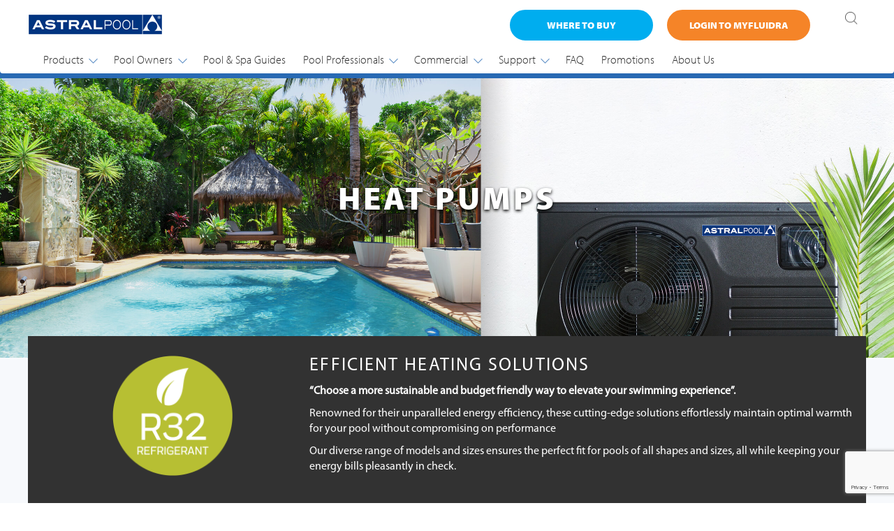

--- FILE ---
content_type: text/html; charset=UTF-8
request_url: https://www.astralpool.com.au/pool-heaters/heat-pumps
body_size: 7371
content:
<app-root></app-root>




<!DOCTYPE html>
<html lang="en">
	<head>
        <meta charset="utf-8" />

        <!-- Google Tag Manager -->
        <script>(function(w,d,s,l,i){w[l]=w[l]||[];w[l].push({'gtm.start':
        new Date().getTime(),event:'gtm.js'});var f=d.getElementsByTagName(s)[0],
        j=d.createElement(s),dl=l!='dataLayer'?'&l='+l:'';j.async=true;j.src=
        'https://www.googletagmanager.com/gtm.js?id='+i+dl;f.parentNode.insertBefore(j,f);
        })(window,document,'script','dataLayer','GTM-52QF4XP');</script>
        <!-- End Google Tag Manager -->
				<meta name="facebook-domain-verification" content="13owde46jstgq1yrb2m7260olz2be7" />
		        <meta http-equiv="X-UA-Compatible" content="IE=edge" />
        <meta http-equiv="Content-Type" content="text/html; charset=UTF-8" />
        <meta name="viewport" content="width=device-width, initial-scale=1, maximum-scale=1.0, minimum-scale=1.0, user-scalable=no" />
        <title>Pool Heat Pumps | Pool Heater | AstralPool</title>
		<meta name="description" content="AstralPool Heat Pumps are designed to heat your pool cost-effectively without using gas, we offer a wide range of models to suit your pools and budgets." />
		<meta name="keywords" content="">
		<meta property="og:title" content="Pool Heat Pumps | Pool Heater | AstralPool | AstralPool Australia" />
		<meta property="og:description" content="AstralPool Heat Pumps are designed to heat your pool cost-effectively without using gas, we offer a wide range of models to suit your pools and budgets." />
		<meta property="og:url" content="https://www.astralpool.com.au/pool-heaters/heat-pumps" />
		<meta property="og:type" content="website" />
		<meta property="og:site_name" content="Astral Pools" />
		<meta property="og:image" content="https://s3-ap-southeast-2.amazonaws.com/astralpools-au/categories/product-menu/heat-pumps.png" />
		<meta name="twitter:title" content="Pool Heat Pumps | Pool Heater | AstralPool | AstralPool Australia">
		<meta name="twitter:description" content="AstralPool Heat Pumps are designed to heat your pool cost-effectively without using gas, we offer a wide range of models to suit your pools and budgets.">
		<meta name="twitter:image" content="https://s3-ap-southeast-2.amazonaws.com/astralpools-au/categories/product-menu/heat-pumps.png">
		<meta name="twitter:card" content="summary_large_image">
		<meta name="robots" content="index, follow" />
		<link rel="canonical" href="https://www.astralpool.com.au/pool-heaters/heat-pumps" />
		<!-- CSRF Token -->
		<meta name="csrf-token" content="YOFsN92O3e93eUoHRmNzqxpBAJsUayDWgf1AQNpR" />

		<!-- Styles and/or Scripts -->
		        <link rel="stylesheet" href="https://use.typekit.net/awe5jhn.css">
        <link href="https://www.astralpool.com.au/css/app.min.css?v=58" rel="stylesheet">
		
		<!-- Schema Data -->
		<script type="application/ld+json">
		{
		"@context": "https://schema.org",
		"@type": "Organization",
		"name": "AstralPool Australia",
		"url": "https://www.astralpool.com.au",
		"logo": "https://www.astralpool.com.au/cdn/images/logo/austral-pool-logo.png",
		"contactPoint": {
		"@type": "ContactPoint",
		"telephone": "1300 186 875",
		"contactType": "customer service"},
		"sameAs": [
		"https://www.facebook.com/AstralPoolAustralia",
		"https://www.instagram.com/astralpoolaustralia",
		"https://www.houzz.com.au/pro/astralpool/astralpool",
		"https://www.youtube.com/user/AstralPool10"]
		}
		</script>
	</head>
	<body>
        <!-- Google Tag Manager (noscript) -->
        <noscript><iframe src="https://www.googletagmanager.com/ns.html?id=GTM-52QF4XP"
        height="0" width="0" style="display:none;visibility:hidden"></iframe></noscript>
        <!-- End Google Tag Manager (noscript) -->
		<div class="app">
			<div class="wrapper popup-bg">
				<header class="navbar navbar-top">
					<nav class="navbar navbar-default navbar-top">
						<div class="container">
							<div class="navbar-header">
								<button type="button" class="navbar-toggle collapsed" data-toggle="collapse" data-target="#navbar" aria-expanded="false" aria-controls="navbar">
									<span class="sr-only">Toggle navigation</span>
									<span class="icon-bar"></span>
									<span class="icon-bar"></span>
									<span class="icon-bar"></span>
								</button>
								<a class="navbar-brand" href="/"><img alt="Brand" src="/cdn/images/logo/austral-pool-logo.png"></a>
							</div>
							<div id="navbar" class="navbar-collapse collapse">
								<ul class="nav navbar-nav">
									<li class="dropdown">
										<a href="#" class="dropdown-toggle" data-toggle="dropdown" role="button" aria-haspopup="true" aria-expanded="false">Products <i class="caret"></i></a>
										<ul class="dropdown-menu text" role="menu">
											<li>
												<div class="category">
																											<div class="item">
															<a href="/halo-connect-system">
																<div class="image"><img alt="Halo Connect System" src="https://s3-ap-southeast-2.amazonaws.com/astralpools-au-2/Products/Halo/halo.png"></div>
																<div class="name">Halo Connect System</div>
															</a>
														</div>
																											<div class="item">
															<a href="/viron">
																<div class="image"><img alt="Viron" src="https://s3-ap-southeast-2.amazonaws.com/astralpools-au/viron-category-img-AP_1.png"></div>
																<div class="name">Viron</div>
															</a>
														</div>
																											<div class="item">
															<a href="/pool-cleaners">
																<div class="image"><img alt="Pool Cleaners" src="https://s3-ap-southeast-2.amazonaws.com/astralpools-au/pool-cleaners-qt-list.png"></div>
																<div class="name">Pool Cleaners</div>
															</a>
														</div>
																											<div class="item">
															<a href="/pool-pumps">
																<div class="image"><img alt="Pool Pumps" src="https://s3-ap-southeast-2.amazonaws.com/astralpools-au/categories/product-menu/pumps.png"></div>
																<div class="name">Pool Pumps</div>
															</a>
														</div>
																											<div class="item">
															<a href="/pool-filters">
																<div class="image"><img alt="Pool Filters" src="https://s3-ap-southeast-2.amazonaws.com/astralpools-au/categories/product-menu/filter.png"></div>
																<div class="name">Pool Filters</div>
															</a>
														</div>
																											<div class="item">
															<a href="/pool-heaters">
																<div class="image"><img alt="Pool Heaters" src="https://s3-ap-southeast-2.amazonaws.com/astralpools-au-2/Image_Icons/No_BG/Pool_Heaters.png"></div>
																<div class="name">Pool Heaters</div>
															</a>
														</div>
																											<div class="item">
															<a href="/water-sanitisers">
																<div class="image"><img alt="Water Sanitisers" src="https://s3-ap-southeast-2.amazonaws.com/astralpools-au-2/Image_Icons/No_BG/Water_Sanitisers.png"></div>
																<div class="name">Water Sanitisers</div>
															</a>
														</div>
																											<div class="item">
															<a href="/pool-access">
																<div class="image"><img alt="Pool Access Products" src="https://s3-ap-southeast-2.amazonaws.com/astralpools-au-2/Image_Icons/No_BG/Pool_Access_Products.png"></div>
																<div class="name">Pool Access Products</div>
															</a>
														</div>
																											<div class="item">
															<a href="/pool-spa-automation">
																<div class="image"><img alt="Pool &amp; Spa Automation" src="https://s3-ap-southeast-2.amazonaws.com/astralpools-au-2/icons/Halo_Chlor_(3).png"></div>
																<div class="name">Pool &amp; Spa Automation</div>
															</a>
														</div>
																											<div class="item">
															<a href="/pool-spa-chemicals">
																<div class="image"><img alt="Pool Spa Chemicals" src="https://s3-ap-southeast-2.amazonaws.com/astralpools-au-2/Image_Icons/No_BG/Pool___Spa_Chemicals-removebg-preview.png"></div>
																<div class="name">Pool Spa Chemicals</div>
															</a>
														</div>
																											<div class="item">
															<a href="/parts-accessories">
																<div class="image"><img alt="Pool parts &amp; Accessories" src="https://s3-ap-southeast-2.amazonaws.com/astralpools-au-2/Image_Icons/No_BG/Pool_Parts_%26_Accessories.png"></div>
																<div class="name">Pool parts &amp; Accessories</div>
															</a>
														</div>
																											<div class="item">
															<a href="/lightingwaterfalls">
																<div class="image"><img alt="Pool Lighting &amp; Waterfalls" src="https://s3-ap-southeast-2.amazonaws.com/astralpools-au/categories/product-menu/lighting-and-waterfalls.png"></div>
																<div class="name">Pool Lighting &amp; Waterfalls</div>
															</a>
														</div>
																											<div class="item">
															<a href="/recreation-furniture">
																<div class="image"><img alt="Pool Recreation &amp; Furniture" src="https://s3-ap-southeast-2.amazonaws.com/astralpools-au-2/Image_Icons/No_BG/Pool_Recreation_%26_Furniture.png"></div>
																<div class="name">Pool Recreation &amp; Furniture</div>
															</a>
														</div>
																											<div class="item">
															<a href="/commercials">
																<div class="image"><img alt="Commercials" src="https://s3-ap-southeast-2.amazonaws.com/astralpools-au/categories/product-menu/skypool.png"></div>
																<div class="name">Commercials</div>
															</a>
														</div>
																											<div class="item">
															<a href="/discontinued-products">
																<div class="image"><img alt="Discontinued Products" src="https://s3-ap-southeast-2.amazonaws.com/astralpools-au/categories/product-menu/discontinued.png"></div>
																<div class="name">Discontinued Products</div>
															</a>
														</div>
																											<div class="item">
															<a href="/mysustainablepool">
																<div class="image"><img alt="mysustainablepool" src="https://astralpools-au-2.s3.ap-southeast-2.amazonaws.com/My%20Sustainable%20Pool/mysustainablepool%20logo.png"></div>
																<div class="name">mysustainablepool</div>
															</a>
														</div>
																											<div class="item">
															<a href="/ClimateCareCertified">
																<div class="image"><img alt="Climate Care Certified" src="https://s3-ap-southeast-2.amazonaws.com/astralpools-au/categories/CCCThumb.png"></div>
																<div class="name">Climate Care Certified</div>
															</a>
														</div>
																									</div>
											</li>
										</ul>
									</li>
									<li class="dropdown">
										<a href="#" class="dropdown-toggle __border-top-menu" data-toggle="dropdown" role="button" aria-haspopup="true" aria-expanded="false">Pool Owners <i class="caret"></i></a>
										<ul class="dropdown-menu text" role="menu">
											<li>
												<div class="item"><a href="/how-swimming-pool-works">how a swimming pool works</a></div>
												<div class="spacer"><span>|</span></div>
												<div class="item"><a href="/tools-calculators">tools & calculators</a></div>
												<div class="spacer"><span>|</span></div>
												<div class="item"><a href="/residentialpools">inspiration</a></div>
											</li>
										</ul>
									</li>
									<li><a href="/pool-and-spa-guides" class="__border-top-menu">Pool & Spa Guides</a></li>
									<li class="dropdown">
										<a href="#" class="dropdown-toggle __border-top-menu" data-toggle="dropdown" role="button" aria-haspopup="true" aria-expanded="false">Pool Professionals <i class="caret"></i></a>
										<ul class="dropdown-menu text" role="menu">
											<li>
												<div class="item"><a href="https://trade.astralpool.com.au">trade portal</a></div>
												<!-- <div class="spacer"><span>|</span></div> -->
												<!-- <div class="item"><a href="/find-a-dealer">find a pool professional</a></div> -->
												<!-- <div class="spacer"><span>|</span></div> -->
												<!-- <div class="item"><a href="/become-a-dealer">become an AstralPool Dealer</a></div> -->
												<!-- <div class="spacer"><span>|</span></div>
												<div class="item"><a href="/catalogues">catalogues</a></div> -->
											</li>
										</ul>
									</li>
									<li class="dropdown">
										<a href="#" class="dropdown-toggle __border-top-menu" data-toggle="dropdown" role="button" aria-haspopup="true" aria-expanded="false">Commercial <i class="caret"></i></a>
										<ul class="dropdown-menu text" role="menu">
											<li>
												<div class="item"><a href="/commercial-pool-solutions">commercial pool solutions</a></div>
												<div class="spacer"><span>|</span></div>
												<div class="item"><a href="/commercialpools">commercial inspiration</a></div>
											</li>
										</ul>
									</li>
									<!-- <li><a href="/find-a-dealer" class="dealer-list-active __border-top-menu">Find a Dealer</a></li> -->
									<li class="dropdown">
										<a href="#" class="dropdown-toggle __border-top-menu" data-toggle="dropdown" role="button" aria-haspopup="true" aria-expanded="false">Support <i class="caret"></i></a>
										<ul class="dropdown-menu text" role="menu">
											<li>
												<div class="item"><a href="/contact">contact us</a></div>
												<div class="spacer"><span>|</span></div>
												<div class="item"><a href="/warranty">warranty registration</a></div>
												<div class="spacer"><span>|</span></div>
												<div class="item"><a href="/product-support">product support</a></div>

												<div class="spacer"><span>|</span></div>
												<div class="item">
													<a href="/support/heat-pump-calculator">Heat Pump Calculator</a>
												</div>
												<div class="spacer"><span>|</span></div>
												<div class="item">
													<a href="/support/pump-calculator">Pool Pump Calculator</a>
												</div>
												<div class="spacer"><span>|</span></div>
												<div class="item">
													<a href="/productrecall">Product Recall</a>
												</div>
											</li>
										</ul>
									</li>
									<li><a href="/faq" class="__border-top-menu">FAQ</a></li>
									<li><a href="/promotions" class="__border-top-menu">Promotions</a></li>
									<li><a href="/about" class="__border-top-menu">About Us</a></li>
                                    <li class="request-a-service-menu-item __border-top-menu">
                                        <a href="https://warranty.fluidra.com.au" target="_blank">Login to MyFluidra</a>
                                    </li>
									<li class="where-to-buy-menu-item __border-top-menu">
                                        <a href="/find-a-dealer">Where to Buy</a>
                                    </li>
                                    
                                    
                                    
                                    
                                    
                                    
                                    
                                    
                                    
                                    
                                    
                                    
                                    
                                    
                                    
								</ul>
                                <div class="request-a-service-menu-link">
                                    <a href="https://warranty.fluidra.com.au" target="_blank"><span class="btn __orange">Login to MyFluidra</span></a>
                                </div>
								<div class="where-to-buy-menu-link">
                                    <a href="/find-a-dealer" target="_blank"><span class="btn __blue">Where to Buy</span></a>
                                </div>
							</div><!--/.nav-collapse -->
							<div class="search">
                                                                    <div class=" search-icon">
									<a href="javascript:;"><i class="nav-search-icon"><img src="/cdn/images/icons/nav-search.png" /></i></a>
								</div>
							</div>
						</div>
						<div class="search-box">
							<div class="box">
								<div class="form">
									<form action="/search" method="get">
										<input type="" name="Q" placeholder="Search for products, support etc ..." />
										<button id="search-button" class="btn __orange">search</button>
										<a href="javascript:;" class="nav-close-button"><i class="close-button" style="display: none;"></i></a>
									</form>
								</div>
							</div>
						</div>
					</nav>
				</header>
			    
				
    <section class="bread-crumb">
        <div class="content-block">
            <i class="caret"></i>
            <a href="pool-heaters">Pool Heaters</a>
        </div>
    </section>

    <!--  -->

        <section class="banner">
		<div class="image __banner-background-image" style="background-image: url('https://s3-ap-southeast-2.amazonaws.com/astralpools-au/categories/AstralPool_Headers2560x800_Headers_Product_HeatPumps.jpg')">
			<h1>Heat Pumps</h1>
		</div>
	</section>
    
	<section class="product-list __light-grayish-blue">

        <div class="product-list-info">
            <div class="box-container">
                                <div class="box box-grid">
                                                            <div class="content-logo">
                            <img src="https://astralpools-au-2.s3.ap-southeast-2.amazonaws.com/Image_Icons/No_BG/R32-Logo.png" alt="logo">
                        </div>
                                        <div class="content-para">
                    <p class="content-title">Efficient Heating Solutions</p>

                    
                                        <p><p data-renderer-start-pos="168"><strong>&ldquo;Choose a more sustainable and budget friendly way to elevate your swimming experience&rdquo;.</strong></p>
<p data-renderer-start-pos="168">Renowned for their unparalleled energy efficiency, these cutting-edge solutions effortlessly maintain optimal warmth for your pool without compromising on performance</p>
<p data-renderer-start-pos="168">Our diverse range of models and sizes ensures the perfect fit for pools of all shapes and sizes, all while keeping your energy bills pleasantly in check.</p></p>
                                        </div>
                </div>
                                    <div class="gradient" style="background-image: url('https://astralpools-au-2.s3.ap-southeast-2.amazonaws.com/enhance/Fluidra%20ESG%20Gradient.svg')"></div>
                            </div>
        </div>

		<div class="content-block __product-list product-list-details">
			<div class="content-items">
            
									<div class="product-sku-info">
                        <div class="product-category-info">
                            <div class="cat-product-img">
                                <img src="https://astralpools-au-2.s3.ap-southeast-2.amazonaws.com/Products/Viron%20Inverter/VIRON-03.png" alt="Viron Inverter product main image" />
                            </div>
                            <div class="category-wrapper">
                            <p class="title">
                                Viron Inverter
                                                                <br/><span class="list_sku_id">SKU 78575</span>
                                                            </p>

                                                            <p class="product_list_price">
                                    FROM $9,549.00 
                                </p>
                                <span class="pr_rrp_disclaimer">RRP INC. GST. Excludes installation.</span>
                            

                            </div>
                        </div>

						                        						<div class="rollover">
							<div class="rollover-buttons">
                                
                                                                    <a
                                        class="btn __orange load-product-data"
                                        data-envzone="AU"
                                        data-content="popup"
                                        data-product="Viron Inverter"
                                        data-productpointslist="[&quot;Environmentally friendly&quot;,&quot;Wi-Fi module included&quot;,&quot;Whisper quiet&quot;,&quot;Super Efficient&quot;,&quot;Low operating Costs&quot;]"
                                        data-productsku="78575"
                                        data-productskuname="iHP195"
                                        data-productimage="https://astralpools-au-2.s3.ap-southeast-2.amazonaws.com/Products/Viron%20Inverter/viron-inverter-1.jpg"
                                        data-productcategoryname="Heat Pumps"
                                        data-priceau="9,549.00"
                                        data-pricenz="9,484.98"
                                        onclick="dispatchProductData(event)">
                                        Enquire Now
                                    </a>
                                
                                                                <a href="/pool-heaters/heat-pumps/viron-inverter1" class="btn __dark_blue ">LEARN MORE</a>
                                
                                                                <a href="/find-a-dealer" class="btn __blue">WHERE TO BUY</a>
                                                                                                <a class="btn __yellow-thin" href="/support/heat-pump-calculator">CALCULATOR</a>
                                                                                                							</div>
						</div>
					</div>
									<div class="product-sku-info">
                        <div class="product-category-info">
                            <div class="cat-product-img">
                                <img src="https://astralpools-au-2.s3.ap-southeast-2.amazonaws.com/Products/Top%20Discharge%20Inverter%20-%20Heat%20Pump/Top%20Discharge%20Inverter%20-%20Image%201.png" alt="Top Discharge Inverter product main image" />
                            </div>
                            <div class="category-wrapper">
                            <p class="title">
                                Top Discharge Inverter
                                                                <br/><span class="list_sku_id">SKU 78578</span>
                                                            </p>

                                                            <p class="product_list_price">
                                    FROM $6,989.00 
                                </p>
                                <span class="pr_rrp_disclaimer">RRP INC. GST. Excludes installation.</span>
                            

                            </div>
                        </div>

						                        						<div class="rollover">
							<div class="rollover-buttons">
                                
                                                                    <a
                                        class="btn __orange load-product-data"
                                        data-envzone="AU"
                                        data-content="popup"
                                        data-product="Top Discharge Inverter"
                                        data-productpointslist="[&quot;Environmentally friendly&quot;,&quot;Whisper quiet&quot;,&quot;Super Efficient&quot;,&quot;Faster heat up times&quot;,&quot;Optional WiFi Module add-on for use with the HeatPumpGo app&quot;]"
                                        data-productsku="78578"
                                        data-productskuname="iHPt127"
                                        data-productimage="https://astralpools-au-2.s3.ap-southeast-2.amazonaws.com/Products/Top%20Discharge%20Inverter%20-%20Heat%20Pump/Top%20Discharge%20Inverter%20-%20Image%201.png"
                                        data-productcategoryname="Heat Pumps"
                                        data-priceau="6,989.00"
                                        data-pricenz="6,899.00"
                                        onclick="dispatchProductData(event)">
                                        Enquire Now
                                    </a>
                                
                                                                <a href="/pool-heaters/heat-pumps/topdischargeinverter" class="btn __dark_blue ">LEARN MORE</a>
                                
                                                                <a href="/find-a-dealer" class="btn __blue">WHERE TO BUY</a>
                                                                                                <a class="btn __yellow-thin" href="/support/heat-pump-calculator">CALCULATOR</a>
                                                                                                							</div>
						</div>
					</div>
									<div class="product-sku-info">
                        <div class="product-category-info">
                            <div class="cat-product-img">
                                <img src="https://astralpools-au-2.s3.ap-southeast-2.amazonaws.com/Products/Viron%20Side%20Discharge/Viron%20List%20Image.png" alt="Viron Side Discharge Inverter product main image" />
                            </div>
                            <div class="category-wrapper">
                            <p class="title">
                                Viron Side Discharge Inverter
                                                                <br/><span class="list_sku_id">SKU WH000618</span>
                                                            </p>

                                                            <p class="product_list_price">
                                    FROM $5,429.00 
                                </p>
                                <span class="pr_rrp_disclaimer">RRP INC. GST. Excludes installation.</span>
                            

                            </div>
                        </div>

						                        						<div class="rollover">
							<div class="rollover-buttons">
                                
                                                                    <a
                                        class="btn __orange load-product-data"
                                        data-envzone="AU"
                                        data-content="popup"
                                        data-product="Viron Side Discharge Inverter"
                                        data-productpointslist="[&quot;Environmentally friendly&quot;,&quot;Wi-Fi module included&quot;,&quot;Whisper quiet&quot;,&quot;Super Efficient&quot;,&quot;Low operating Costs&quot;]"
                                        data-productsku="WH000618"
                                        data-productskuname="Viron Inverter iHP90 Side Discharge HP"
                                        data-productimage="https://astralpools-au-2.s3.ap-southeast-2.amazonaws.com/Products/Viron%20Side%20Discharge/Viron%20Side%20Discharge_001.png"
                                        data-productcategoryname="Pool Heaters"
                                        data-priceau="5,429.00"
                                        data-pricenz="5,469.00"
                                        onclick="dispatchProductData(event)">
                                        Enquire Now
                                    </a>
                                
                                                                <a href="/pool-heaters/viron-side-discharge-inverter" class="btn __dark_blue ">LEARN MORE</a>
                                
                                                                <a href="/find-a-dealer" class="btn __blue">WHERE TO BUY</a>
                                                                                                                                							</div>
						</div>
					</div>
									<div class="product-sku-info">
                        <div class="product-category-info">
                            <div class="cat-product-img">
                                <img src="https://astralpools-au-2.s3.ap-southeast-2.amazonaws.com/Products/Pinnacle/Images/Pinnacle%2001%20-%20Front.png" alt="Pinnacle product main image" />
                            </div>
                            <div class="category-wrapper">
                            <p class="title">
                                Pinnacle
                                                                <br/><span class="list_sku_id">SKU 78581</span>
                                                            </p>

                                                            <p class="product_list_price">
                                    FROM $5,199.00 
                                </p>
                                <span class="pr_rrp_disclaimer">RRP INC. GST. Excludes installation.</span>
                            

                            </div>
                        </div>

						                        						<div class="rollover">
							<div class="rollover-buttons">
                                
                                                                    <a
                                        class="btn __orange load-product-data"
                                        data-envzone="AU"
                                        data-content="popup"
                                        data-product="Pinnacle"
                                        data-productpointslist="[&quot;Premium efficiency&quot;,&quot;Superior energy savings&quot;,&quot;Whisper quiet operation&quot;,&quot;Designed for Australian conditions&quot;,&quot;Plug and play connectivity&quot;]"
                                        data-productsku="78581"
                                        data-productskuname="Pinnacle iHP SD 107"
                                        data-productimage="https://astralpools-au-2.s3.ap-southeast-2.amazonaws.com/Products/Pinnacle/Images/Pinnacle%2001%20-%20Front.png"
                                        data-productcategoryname="Heat Pumps"
                                        data-priceau="5,199.00"
                                        data-pricenz="5,579.00"
                                        onclick="dispatchProductData(event)">
                                        Enquire Now
                                    </a>
                                
                                                                <a href="/pool-heaters/heat-pumps/pinnacle" class="btn __dark_blue ">LEARN MORE</a>
                                
                                                                <a href="/find-a-dealer" class="btn __blue">WHERE TO BUY</a>
                                                                                                <a class="btn __yellow-thin" href="/support/heat-pump-calculator">CALCULATOR</a>
                                                                                                							</div>
						</div>
					</div>
									<div class="product-sku-info">
                        <div class="product-category-info">
                            <div class="cat-product-img">
                                <img src="https://astralpools-au-2.s3.ap-southeast-2.amazonaws.com/Products/Eco%20Lite/Eco%20Lite%20-%2001.png" alt="ECOLite Inverter product main image" />
                            </div>
                            <div class="category-wrapper">
                            <p class="title">
                                ECOLite Inverter
                                                                <br/><span class="list_sku_id">SKU WH000641</span>
                                                            </p>

                                                            <p class="product_list_price">
                                    FROM $3,870.90 
                                </p>
                                <span class="pr_rrp_disclaimer">RRP INC. GST. Excludes installation.</span>
                            

                            </div>
                        </div>

						                        						<div class="rollover">
							<div class="rollover-buttons">
                                
                                                                    <a
                                        class="btn __orange load-product-data"
                                        data-envzone="AU"
                                        data-content="popup"
                                        data-product="ECOLite Inverter"
                                        data-productpointslist="[&quot;Quick heat up time&quot;,&quot;Budget-friendly &quot;,&quot;Highly Efficient &quot;,&quot;Super quiet operation&quot;,&quot;Environmentally friendly&quot;,&quot;Optional WiFi Module for Over-the-Air control&quot;]"
                                        data-productsku="WH000641"
                                        data-productskuname="ECOLite 12KW"
                                        data-productimage="https://astralpools-au-2.s3.ap-southeast-2.amazonaws.com/Products/Eco%20Lite/Eco%20Lite%20-%2001.png"
                                        data-productcategoryname="Heat Pumps"
                                        data-priceau="3,870.90"
                                        data-pricenz="4,996.98"
                                        onclick="dispatchProductData(event)">
                                        Enquire Now
                                    </a>
                                
                                                                <a href="/pool-heaters/heat-pumps/ecolite-inverter" class="btn __dark_blue ">LEARN MORE</a>
                                
                                                                <a href="/find-a-dealer" class="btn __blue">WHERE TO BUY</a>
                                                                                                <a class="btn __yellow-thin" href="/support/heat-pump-calculator">CALCULATOR</a>
                                                                                                							</div>
						</div>
					</div>
									<div class="product-sku-info">
                        <div class="product-category-info">
                            <div class="cat-product-img">
                                <img src="https://s3-ap-southeast-2.amazonaws.com/astralpools-au/products/heat-pumps/commercial-heat-pump-1.jpg" alt="Commercial Heat Pump product main image" />
                            </div>
                            <div class="category-wrapper">
                            <p class="title">
                                Commercial Heat Pump
                                                            </p>

                                                        <p class="text">
                            The easiest and most economical way to maintain the right water temperature of your commercial swimm...
                            </p>
                            

                            </div>
                        </div>

						                        						<div class="rollover">
							<div class="rollover-buttons">
                                
                                                                <a href="/pool-heaters/heat-pumps/commercialheatpumps" class="btn __dark_blue ">LEARN MORE</a>
                                
                                                                <a href="/find-a-dealer" class="btn __blue">WHERE TO BUY</a>
                                                                                                <a class="btn __yellow-thin" href="/support/heat-pump-calculator">CALCULATOR</a>
                                                                                                							</div>
						</div>
					</div>
							</div>
		</div>
	</section>

	
	<section class="need-help">
		<div class="content-block __bg-image-module" style="background-image: url('/cdn/images/banner-footer.jpg');">
			<div class="text">
				
				
                
                <p class="h3">Need help with one of our products?</p>
<p>Our guides may be of help. Written by the Astral Pool experts, you will find tips, insights and walk-throughs that will make your pool sparkle.</p>
<p><a class="btn __orange" href="../pool-and-spa-guides">learn more</a></p>			</div>
		</div>
	</section>

    <section class="category-awards-components __bg-light-blue __padding">
                    </section>

	
							</div>
		</div>
        <footer class="footer-section">
    <div class="container">
        <div class="footer-container">
            <div class="footer-up">
                <div class="footer-menu">
                                    <a class="footer-link-name" href="https://pro.fluidra.com.au/" target="_blank"  class="link">Dealer Log In</a> 
                                            <span class="spacer" style="font-size: 20px;">|</span>
                                                        <a class="footer-link-name" href="https://www.fluidra.com.au/privacy-policy/" target="_blank"  class="link">Privacy Policy</a> 
                                            <span class="spacer" style="font-size: 20px;">|</span>
                                                        <a class="footer-link-name" href="/terms-and-conditions" target="_blank"  class="link">Terms &amp; Conditions</a> 
                                            <span class="spacer" style="font-size: 20px;">|</span>
                                                        <a class="footer-link-name" href="/sitemap" target="_blank"  class="link">Sitemap</a> 
                                                    </div>
                <hr class="footerhr" style="border-top: 2px solid #eeeeee; margin-top: 30px;">
            </div>
            <div class="footer-down">
                <div class="footer-content">
                    <p style="margin-bottom: 0;"><strong>&copy; 2024 A Fluidra Brand. All Rights Reserved.</strong></p>
<p style="margin-top: 0;">ASTRALPOOL<sup>&reg;</sup>&nbsp;is a registered trademark of FLUIDRA COMMERCIAL, S.A.U, used under license.</p>                </div>
                <div class="social-flex">
                <p style="font-weight: 600;">Follow Us</p>                    <p class="social-icons">
                                        <a href="https://www.facebook.com/AstralPoolAustralia/" class="social-link" target="_blank">
                            <i class="icon-social-facebook"></i>
                        </a> 
                                        <a href="https://www.youtube.com/user/AstralPool10" class="social-link" target="_blank">
                            <i class="icon-social-youtube"></i>
                        </a> 
                                        <a href="https://www.instagram.com/astralpool.australia/" class="social-link" target="_blank">
                            <i class="icon-social-instagram"></i>
                        </a> 
                                        </p>
                </div>
            </div>
        </div>
    </div>
</footer>		<script src="https://www.astralpool.com.au/js/app.min.js?v=58"></script>
		<!-- reCAPTCHA v2 -->
		<script src="https://www.google.com/recaptcha/api.js?render=explicit" async defer></script>
        <!-- reCAPTCHA v3 -->
        <script src="https://www.google.com/recaptcha/api.js?render=6Lf0HpwpAAAAAKD1bFZ6LKuRntrOgzMYONpOmRfH" async defer></script>
        <!-- find a dealer -->
        <script type="text/javascript" src="/cdn/find-a-dealer/runtime.js?v=58"></script>
        <script type="text/javascript" src="/cdn/find-a-dealer/polyfills.js?v=58"></script>
        <script type="text/javascript" src="/cdn/find-a-dealer/styles.js?v=58"></script>
        <script type="text/javascript" src="/cdn/find-a-dealer/vendor.js?v=58"></script>
        <script type="text/javascript" src="/cdn/find-a-dealer/main.js?v=58"></script>
        <script type="text/javascript" src="https://www.astralpool.com.au/js/easyResponsiveTabs.js"></script>
		
<script type="text/javascript">
	astral.category_show()

    function dispatchProductData(event) {
        var button = event.currentTarget;
        // console.log('dispatch product');
        var eventData = {
            envzone: button.getAttribute('data-envzone'),
            content: button.getAttribute('data-content') || 'null',
            product: button.getAttribute('data-product') || 'null',
            productpointslist: button.getAttribute('data-productpointslist') || 'null',
            productsku: button.getAttribute('data-productsku') || 'null',
            productskuname: button.getAttribute('data-productskuname') || 'null',
            productimage: button.getAttribute('data-productimage') || 'null',
            productcategoryname: button.getAttribute('data-productcategoryname') || 'null',
            priceau: button.getAttribute('data-priceau') || '0',
            pricenz: button.getAttribute('data-pricenz') || '0',
            showDialog: true
        };

        var customAppRootEvent = new CustomEvent('appProductDataLoaded', {
            detail: eventData
        });

        window.dispatchEvent(customAppRootEvent);
    }
</script>
						
                <style type='text/css'>
    .embeddedServiceHelpButton .helpButton .uiButton {
        background-color: #005290;
        font-family: "Verdana", sans-serif;
    }
    .embeddedServiceHelpButton .helpButton .uiButton:focus {
        outline: 1px solid #005290;
    }
</style>

<script type='text/javascript' src='https://service.force.com/embeddedservice/5.0/esw.min.js'></script>
<script type='text/javascript'>
    var initESW = function(gslbBaseURL) {
        embedded_svc.settings.displayHelpButton = true; //Or false
        embedded_svc.settings.language = ''; //For example, enter 'en' or 'en-US'
        embedded_svc.settings.enabledFeatures = ['LiveAgent'];
        embedded_svc.settings.entryFeature = 'LiveAgent';
        embedded_svc.settings.defaultMinimizedText = 'Chat with us'; 

        embedded_svc.settings.extraPrechatFormDetails = [{
            "label": "RecordTypeId",
            "value": "0120e000000cYqbAAE",
            "displayToAgent": false
        }];


        embedded_svc.settings.extraPrechatInfo = [{
            "entityName": "Contact",
            "saveToTranscript": "ContactId",
            "showOnCreate": false,
            "entityFieldMaps": [
            {
                "isExactMatch": false,
                "fieldName": "FirstName",
                "doCreate": false,
                "doFind": false,
                "label": "First Name"
            },
            {
                "isExactMatch": false,
                "fieldName": "LastName",
                "doCreate": false,
                "doFind": false,
                "label": "Last Name"
            },
            {
                "isExactMatch": true,
                "fieldName": "PersonEmail",
                "doCreate": false,
                "doFind": true,
                "label": "Email"
            }]
        },
        {
            "entityName": "Account",
            "showOnCreate": true,
            "linkToEntityName": "",
            "linkToEntityField": "AccountId",
            "saveToTranscript": "AccountId",
            "entityFieldMaps": [
                {
                    "isExactMatch": false,
                    "fieldName": "LastName",
                    "doCreate": true,
                    "doFind": false,
                    "label": "Last Name"
                },
                {
                    "isExactMatch": false,
                    "fieldName": "FirstName",
                    "doCreate": true,
                    "doFind": false,
                    "label": "First Name"
                },
                {
                    "isExactMatch": false,
                    "fieldName": "RecordTypeId",
                    "doCreate": true,
                    "doFind": false,
                    "label": "RecordTypeId"
                },
                {
                    "isExactMatch": false,
                    "fieldName": "PersonEmail",
                    "doCreate": true,
                    "doFind": false,
                    "label": "Email"
                }]
        }];


        embedded_svc.init(
            'https://fluidraap.my.salesforce.com',
            'https://fluidraap.my.salesforce-sites.com/livechat',
            gslbBaseURL,
            '00D680000026ao6',
            'AstralPool_Chat',
            {
                baseLiveAgentContentURL: 'https://c.la3-c2-cdg.salesforceliveagent.com/content',
                deploymentId: '57268000000bqE7',
                buttonId: '573680000008TTt',
                baseLiveAgentURL: 'https://d.la3-c2-cdg.salesforceliveagent.com/chat',
                eswLiveAgentDevName: 'EmbeddedServiceLiveAgent_Parent04I68000000fyP5EAI_1883c18e95a',
                isOfflineSupportEnabled: false
            }
        );
    };

    if (!window.embedded_svc) {
        var s = document.createElement('script');
        s.setAttribute('src', 'https://fluidraap.my.salesforce.com/embeddedservice/5.0/esw.min.js');
        s.onload = function() {
            initESW(null);
        };
        document.body.appendChild(s);
    } else {
        initESW('https://service.force.com');
    }
</script>
        
        	<script type="text/javascript" src="/_Incapsula_Resource?SWJIYLWA=719d34d31c8e3a6e6fffd425f7e032f3&ns=1&cb=2109558376" async></script></body>
</html>


--- FILE ---
content_type: text/html; charset=utf-8
request_url: https://www.google.com/recaptcha/api2/anchor?ar=1&k=6Lf0HpwpAAAAAKD1bFZ6LKuRntrOgzMYONpOmRfH&co=aHR0cHM6Ly93d3cuYXN0cmFscG9vbC5jb20uYXU6NDQz&hl=en&v=PoyoqOPhxBO7pBk68S4YbpHZ&size=invisible&anchor-ms=20000&execute-ms=30000&cb=o84gxfywencc
body_size: 48700
content:
<!DOCTYPE HTML><html dir="ltr" lang="en"><head><meta http-equiv="Content-Type" content="text/html; charset=UTF-8">
<meta http-equiv="X-UA-Compatible" content="IE=edge">
<title>reCAPTCHA</title>
<style type="text/css">
/* cyrillic-ext */
@font-face {
  font-family: 'Roboto';
  font-style: normal;
  font-weight: 400;
  font-stretch: 100%;
  src: url(//fonts.gstatic.com/s/roboto/v48/KFO7CnqEu92Fr1ME7kSn66aGLdTylUAMa3GUBHMdazTgWw.woff2) format('woff2');
  unicode-range: U+0460-052F, U+1C80-1C8A, U+20B4, U+2DE0-2DFF, U+A640-A69F, U+FE2E-FE2F;
}
/* cyrillic */
@font-face {
  font-family: 'Roboto';
  font-style: normal;
  font-weight: 400;
  font-stretch: 100%;
  src: url(//fonts.gstatic.com/s/roboto/v48/KFO7CnqEu92Fr1ME7kSn66aGLdTylUAMa3iUBHMdazTgWw.woff2) format('woff2');
  unicode-range: U+0301, U+0400-045F, U+0490-0491, U+04B0-04B1, U+2116;
}
/* greek-ext */
@font-face {
  font-family: 'Roboto';
  font-style: normal;
  font-weight: 400;
  font-stretch: 100%;
  src: url(//fonts.gstatic.com/s/roboto/v48/KFO7CnqEu92Fr1ME7kSn66aGLdTylUAMa3CUBHMdazTgWw.woff2) format('woff2');
  unicode-range: U+1F00-1FFF;
}
/* greek */
@font-face {
  font-family: 'Roboto';
  font-style: normal;
  font-weight: 400;
  font-stretch: 100%;
  src: url(//fonts.gstatic.com/s/roboto/v48/KFO7CnqEu92Fr1ME7kSn66aGLdTylUAMa3-UBHMdazTgWw.woff2) format('woff2');
  unicode-range: U+0370-0377, U+037A-037F, U+0384-038A, U+038C, U+038E-03A1, U+03A3-03FF;
}
/* math */
@font-face {
  font-family: 'Roboto';
  font-style: normal;
  font-weight: 400;
  font-stretch: 100%;
  src: url(//fonts.gstatic.com/s/roboto/v48/KFO7CnqEu92Fr1ME7kSn66aGLdTylUAMawCUBHMdazTgWw.woff2) format('woff2');
  unicode-range: U+0302-0303, U+0305, U+0307-0308, U+0310, U+0312, U+0315, U+031A, U+0326-0327, U+032C, U+032F-0330, U+0332-0333, U+0338, U+033A, U+0346, U+034D, U+0391-03A1, U+03A3-03A9, U+03B1-03C9, U+03D1, U+03D5-03D6, U+03F0-03F1, U+03F4-03F5, U+2016-2017, U+2034-2038, U+203C, U+2040, U+2043, U+2047, U+2050, U+2057, U+205F, U+2070-2071, U+2074-208E, U+2090-209C, U+20D0-20DC, U+20E1, U+20E5-20EF, U+2100-2112, U+2114-2115, U+2117-2121, U+2123-214F, U+2190, U+2192, U+2194-21AE, U+21B0-21E5, U+21F1-21F2, U+21F4-2211, U+2213-2214, U+2216-22FF, U+2308-230B, U+2310, U+2319, U+231C-2321, U+2336-237A, U+237C, U+2395, U+239B-23B7, U+23D0, U+23DC-23E1, U+2474-2475, U+25AF, U+25B3, U+25B7, U+25BD, U+25C1, U+25CA, U+25CC, U+25FB, U+266D-266F, U+27C0-27FF, U+2900-2AFF, U+2B0E-2B11, U+2B30-2B4C, U+2BFE, U+3030, U+FF5B, U+FF5D, U+1D400-1D7FF, U+1EE00-1EEFF;
}
/* symbols */
@font-face {
  font-family: 'Roboto';
  font-style: normal;
  font-weight: 400;
  font-stretch: 100%;
  src: url(//fonts.gstatic.com/s/roboto/v48/KFO7CnqEu92Fr1ME7kSn66aGLdTylUAMaxKUBHMdazTgWw.woff2) format('woff2');
  unicode-range: U+0001-000C, U+000E-001F, U+007F-009F, U+20DD-20E0, U+20E2-20E4, U+2150-218F, U+2190, U+2192, U+2194-2199, U+21AF, U+21E6-21F0, U+21F3, U+2218-2219, U+2299, U+22C4-22C6, U+2300-243F, U+2440-244A, U+2460-24FF, U+25A0-27BF, U+2800-28FF, U+2921-2922, U+2981, U+29BF, U+29EB, U+2B00-2BFF, U+4DC0-4DFF, U+FFF9-FFFB, U+10140-1018E, U+10190-1019C, U+101A0, U+101D0-101FD, U+102E0-102FB, U+10E60-10E7E, U+1D2C0-1D2D3, U+1D2E0-1D37F, U+1F000-1F0FF, U+1F100-1F1AD, U+1F1E6-1F1FF, U+1F30D-1F30F, U+1F315, U+1F31C, U+1F31E, U+1F320-1F32C, U+1F336, U+1F378, U+1F37D, U+1F382, U+1F393-1F39F, U+1F3A7-1F3A8, U+1F3AC-1F3AF, U+1F3C2, U+1F3C4-1F3C6, U+1F3CA-1F3CE, U+1F3D4-1F3E0, U+1F3ED, U+1F3F1-1F3F3, U+1F3F5-1F3F7, U+1F408, U+1F415, U+1F41F, U+1F426, U+1F43F, U+1F441-1F442, U+1F444, U+1F446-1F449, U+1F44C-1F44E, U+1F453, U+1F46A, U+1F47D, U+1F4A3, U+1F4B0, U+1F4B3, U+1F4B9, U+1F4BB, U+1F4BF, U+1F4C8-1F4CB, U+1F4D6, U+1F4DA, U+1F4DF, U+1F4E3-1F4E6, U+1F4EA-1F4ED, U+1F4F7, U+1F4F9-1F4FB, U+1F4FD-1F4FE, U+1F503, U+1F507-1F50B, U+1F50D, U+1F512-1F513, U+1F53E-1F54A, U+1F54F-1F5FA, U+1F610, U+1F650-1F67F, U+1F687, U+1F68D, U+1F691, U+1F694, U+1F698, U+1F6AD, U+1F6B2, U+1F6B9-1F6BA, U+1F6BC, U+1F6C6-1F6CF, U+1F6D3-1F6D7, U+1F6E0-1F6EA, U+1F6F0-1F6F3, U+1F6F7-1F6FC, U+1F700-1F7FF, U+1F800-1F80B, U+1F810-1F847, U+1F850-1F859, U+1F860-1F887, U+1F890-1F8AD, U+1F8B0-1F8BB, U+1F8C0-1F8C1, U+1F900-1F90B, U+1F93B, U+1F946, U+1F984, U+1F996, U+1F9E9, U+1FA00-1FA6F, U+1FA70-1FA7C, U+1FA80-1FA89, U+1FA8F-1FAC6, U+1FACE-1FADC, U+1FADF-1FAE9, U+1FAF0-1FAF8, U+1FB00-1FBFF;
}
/* vietnamese */
@font-face {
  font-family: 'Roboto';
  font-style: normal;
  font-weight: 400;
  font-stretch: 100%;
  src: url(//fonts.gstatic.com/s/roboto/v48/KFO7CnqEu92Fr1ME7kSn66aGLdTylUAMa3OUBHMdazTgWw.woff2) format('woff2');
  unicode-range: U+0102-0103, U+0110-0111, U+0128-0129, U+0168-0169, U+01A0-01A1, U+01AF-01B0, U+0300-0301, U+0303-0304, U+0308-0309, U+0323, U+0329, U+1EA0-1EF9, U+20AB;
}
/* latin-ext */
@font-face {
  font-family: 'Roboto';
  font-style: normal;
  font-weight: 400;
  font-stretch: 100%;
  src: url(//fonts.gstatic.com/s/roboto/v48/KFO7CnqEu92Fr1ME7kSn66aGLdTylUAMa3KUBHMdazTgWw.woff2) format('woff2');
  unicode-range: U+0100-02BA, U+02BD-02C5, U+02C7-02CC, U+02CE-02D7, U+02DD-02FF, U+0304, U+0308, U+0329, U+1D00-1DBF, U+1E00-1E9F, U+1EF2-1EFF, U+2020, U+20A0-20AB, U+20AD-20C0, U+2113, U+2C60-2C7F, U+A720-A7FF;
}
/* latin */
@font-face {
  font-family: 'Roboto';
  font-style: normal;
  font-weight: 400;
  font-stretch: 100%;
  src: url(//fonts.gstatic.com/s/roboto/v48/KFO7CnqEu92Fr1ME7kSn66aGLdTylUAMa3yUBHMdazQ.woff2) format('woff2');
  unicode-range: U+0000-00FF, U+0131, U+0152-0153, U+02BB-02BC, U+02C6, U+02DA, U+02DC, U+0304, U+0308, U+0329, U+2000-206F, U+20AC, U+2122, U+2191, U+2193, U+2212, U+2215, U+FEFF, U+FFFD;
}
/* cyrillic-ext */
@font-face {
  font-family: 'Roboto';
  font-style: normal;
  font-weight: 500;
  font-stretch: 100%;
  src: url(//fonts.gstatic.com/s/roboto/v48/KFO7CnqEu92Fr1ME7kSn66aGLdTylUAMa3GUBHMdazTgWw.woff2) format('woff2');
  unicode-range: U+0460-052F, U+1C80-1C8A, U+20B4, U+2DE0-2DFF, U+A640-A69F, U+FE2E-FE2F;
}
/* cyrillic */
@font-face {
  font-family: 'Roboto';
  font-style: normal;
  font-weight: 500;
  font-stretch: 100%;
  src: url(//fonts.gstatic.com/s/roboto/v48/KFO7CnqEu92Fr1ME7kSn66aGLdTylUAMa3iUBHMdazTgWw.woff2) format('woff2');
  unicode-range: U+0301, U+0400-045F, U+0490-0491, U+04B0-04B1, U+2116;
}
/* greek-ext */
@font-face {
  font-family: 'Roboto';
  font-style: normal;
  font-weight: 500;
  font-stretch: 100%;
  src: url(//fonts.gstatic.com/s/roboto/v48/KFO7CnqEu92Fr1ME7kSn66aGLdTylUAMa3CUBHMdazTgWw.woff2) format('woff2');
  unicode-range: U+1F00-1FFF;
}
/* greek */
@font-face {
  font-family: 'Roboto';
  font-style: normal;
  font-weight: 500;
  font-stretch: 100%;
  src: url(//fonts.gstatic.com/s/roboto/v48/KFO7CnqEu92Fr1ME7kSn66aGLdTylUAMa3-UBHMdazTgWw.woff2) format('woff2');
  unicode-range: U+0370-0377, U+037A-037F, U+0384-038A, U+038C, U+038E-03A1, U+03A3-03FF;
}
/* math */
@font-face {
  font-family: 'Roboto';
  font-style: normal;
  font-weight: 500;
  font-stretch: 100%;
  src: url(//fonts.gstatic.com/s/roboto/v48/KFO7CnqEu92Fr1ME7kSn66aGLdTylUAMawCUBHMdazTgWw.woff2) format('woff2');
  unicode-range: U+0302-0303, U+0305, U+0307-0308, U+0310, U+0312, U+0315, U+031A, U+0326-0327, U+032C, U+032F-0330, U+0332-0333, U+0338, U+033A, U+0346, U+034D, U+0391-03A1, U+03A3-03A9, U+03B1-03C9, U+03D1, U+03D5-03D6, U+03F0-03F1, U+03F4-03F5, U+2016-2017, U+2034-2038, U+203C, U+2040, U+2043, U+2047, U+2050, U+2057, U+205F, U+2070-2071, U+2074-208E, U+2090-209C, U+20D0-20DC, U+20E1, U+20E5-20EF, U+2100-2112, U+2114-2115, U+2117-2121, U+2123-214F, U+2190, U+2192, U+2194-21AE, U+21B0-21E5, U+21F1-21F2, U+21F4-2211, U+2213-2214, U+2216-22FF, U+2308-230B, U+2310, U+2319, U+231C-2321, U+2336-237A, U+237C, U+2395, U+239B-23B7, U+23D0, U+23DC-23E1, U+2474-2475, U+25AF, U+25B3, U+25B7, U+25BD, U+25C1, U+25CA, U+25CC, U+25FB, U+266D-266F, U+27C0-27FF, U+2900-2AFF, U+2B0E-2B11, U+2B30-2B4C, U+2BFE, U+3030, U+FF5B, U+FF5D, U+1D400-1D7FF, U+1EE00-1EEFF;
}
/* symbols */
@font-face {
  font-family: 'Roboto';
  font-style: normal;
  font-weight: 500;
  font-stretch: 100%;
  src: url(//fonts.gstatic.com/s/roboto/v48/KFO7CnqEu92Fr1ME7kSn66aGLdTylUAMaxKUBHMdazTgWw.woff2) format('woff2');
  unicode-range: U+0001-000C, U+000E-001F, U+007F-009F, U+20DD-20E0, U+20E2-20E4, U+2150-218F, U+2190, U+2192, U+2194-2199, U+21AF, U+21E6-21F0, U+21F3, U+2218-2219, U+2299, U+22C4-22C6, U+2300-243F, U+2440-244A, U+2460-24FF, U+25A0-27BF, U+2800-28FF, U+2921-2922, U+2981, U+29BF, U+29EB, U+2B00-2BFF, U+4DC0-4DFF, U+FFF9-FFFB, U+10140-1018E, U+10190-1019C, U+101A0, U+101D0-101FD, U+102E0-102FB, U+10E60-10E7E, U+1D2C0-1D2D3, U+1D2E0-1D37F, U+1F000-1F0FF, U+1F100-1F1AD, U+1F1E6-1F1FF, U+1F30D-1F30F, U+1F315, U+1F31C, U+1F31E, U+1F320-1F32C, U+1F336, U+1F378, U+1F37D, U+1F382, U+1F393-1F39F, U+1F3A7-1F3A8, U+1F3AC-1F3AF, U+1F3C2, U+1F3C4-1F3C6, U+1F3CA-1F3CE, U+1F3D4-1F3E0, U+1F3ED, U+1F3F1-1F3F3, U+1F3F5-1F3F7, U+1F408, U+1F415, U+1F41F, U+1F426, U+1F43F, U+1F441-1F442, U+1F444, U+1F446-1F449, U+1F44C-1F44E, U+1F453, U+1F46A, U+1F47D, U+1F4A3, U+1F4B0, U+1F4B3, U+1F4B9, U+1F4BB, U+1F4BF, U+1F4C8-1F4CB, U+1F4D6, U+1F4DA, U+1F4DF, U+1F4E3-1F4E6, U+1F4EA-1F4ED, U+1F4F7, U+1F4F9-1F4FB, U+1F4FD-1F4FE, U+1F503, U+1F507-1F50B, U+1F50D, U+1F512-1F513, U+1F53E-1F54A, U+1F54F-1F5FA, U+1F610, U+1F650-1F67F, U+1F687, U+1F68D, U+1F691, U+1F694, U+1F698, U+1F6AD, U+1F6B2, U+1F6B9-1F6BA, U+1F6BC, U+1F6C6-1F6CF, U+1F6D3-1F6D7, U+1F6E0-1F6EA, U+1F6F0-1F6F3, U+1F6F7-1F6FC, U+1F700-1F7FF, U+1F800-1F80B, U+1F810-1F847, U+1F850-1F859, U+1F860-1F887, U+1F890-1F8AD, U+1F8B0-1F8BB, U+1F8C0-1F8C1, U+1F900-1F90B, U+1F93B, U+1F946, U+1F984, U+1F996, U+1F9E9, U+1FA00-1FA6F, U+1FA70-1FA7C, U+1FA80-1FA89, U+1FA8F-1FAC6, U+1FACE-1FADC, U+1FADF-1FAE9, U+1FAF0-1FAF8, U+1FB00-1FBFF;
}
/* vietnamese */
@font-face {
  font-family: 'Roboto';
  font-style: normal;
  font-weight: 500;
  font-stretch: 100%;
  src: url(//fonts.gstatic.com/s/roboto/v48/KFO7CnqEu92Fr1ME7kSn66aGLdTylUAMa3OUBHMdazTgWw.woff2) format('woff2');
  unicode-range: U+0102-0103, U+0110-0111, U+0128-0129, U+0168-0169, U+01A0-01A1, U+01AF-01B0, U+0300-0301, U+0303-0304, U+0308-0309, U+0323, U+0329, U+1EA0-1EF9, U+20AB;
}
/* latin-ext */
@font-face {
  font-family: 'Roboto';
  font-style: normal;
  font-weight: 500;
  font-stretch: 100%;
  src: url(//fonts.gstatic.com/s/roboto/v48/KFO7CnqEu92Fr1ME7kSn66aGLdTylUAMa3KUBHMdazTgWw.woff2) format('woff2');
  unicode-range: U+0100-02BA, U+02BD-02C5, U+02C7-02CC, U+02CE-02D7, U+02DD-02FF, U+0304, U+0308, U+0329, U+1D00-1DBF, U+1E00-1E9F, U+1EF2-1EFF, U+2020, U+20A0-20AB, U+20AD-20C0, U+2113, U+2C60-2C7F, U+A720-A7FF;
}
/* latin */
@font-face {
  font-family: 'Roboto';
  font-style: normal;
  font-weight: 500;
  font-stretch: 100%;
  src: url(//fonts.gstatic.com/s/roboto/v48/KFO7CnqEu92Fr1ME7kSn66aGLdTylUAMa3yUBHMdazQ.woff2) format('woff2');
  unicode-range: U+0000-00FF, U+0131, U+0152-0153, U+02BB-02BC, U+02C6, U+02DA, U+02DC, U+0304, U+0308, U+0329, U+2000-206F, U+20AC, U+2122, U+2191, U+2193, U+2212, U+2215, U+FEFF, U+FFFD;
}
/* cyrillic-ext */
@font-face {
  font-family: 'Roboto';
  font-style: normal;
  font-weight: 900;
  font-stretch: 100%;
  src: url(//fonts.gstatic.com/s/roboto/v48/KFO7CnqEu92Fr1ME7kSn66aGLdTylUAMa3GUBHMdazTgWw.woff2) format('woff2');
  unicode-range: U+0460-052F, U+1C80-1C8A, U+20B4, U+2DE0-2DFF, U+A640-A69F, U+FE2E-FE2F;
}
/* cyrillic */
@font-face {
  font-family: 'Roboto';
  font-style: normal;
  font-weight: 900;
  font-stretch: 100%;
  src: url(//fonts.gstatic.com/s/roboto/v48/KFO7CnqEu92Fr1ME7kSn66aGLdTylUAMa3iUBHMdazTgWw.woff2) format('woff2');
  unicode-range: U+0301, U+0400-045F, U+0490-0491, U+04B0-04B1, U+2116;
}
/* greek-ext */
@font-face {
  font-family: 'Roboto';
  font-style: normal;
  font-weight: 900;
  font-stretch: 100%;
  src: url(//fonts.gstatic.com/s/roboto/v48/KFO7CnqEu92Fr1ME7kSn66aGLdTylUAMa3CUBHMdazTgWw.woff2) format('woff2');
  unicode-range: U+1F00-1FFF;
}
/* greek */
@font-face {
  font-family: 'Roboto';
  font-style: normal;
  font-weight: 900;
  font-stretch: 100%;
  src: url(//fonts.gstatic.com/s/roboto/v48/KFO7CnqEu92Fr1ME7kSn66aGLdTylUAMa3-UBHMdazTgWw.woff2) format('woff2');
  unicode-range: U+0370-0377, U+037A-037F, U+0384-038A, U+038C, U+038E-03A1, U+03A3-03FF;
}
/* math */
@font-face {
  font-family: 'Roboto';
  font-style: normal;
  font-weight: 900;
  font-stretch: 100%;
  src: url(//fonts.gstatic.com/s/roboto/v48/KFO7CnqEu92Fr1ME7kSn66aGLdTylUAMawCUBHMdazTgWw.woff2) format('woff2');
  unicode-range: U+0302-0303, U+0305, U+0307-0308, U+0310, U+0312, U+0315, U+031A, U+0326-0327, U+032C, U+032F-0330, U+0332-0333, U+0338, U+033A, U+0346, U+034D, U+0391-03A1, U+03A3-03A9, U+03B1-03C9, U+03D1, U+03D5-03D6, U+03F0-03F1, U+03F4-03F5, U+2016-2017, U+2034-2038, U+203C, U+2040, U+2043, U+2047, U+2050, U+2057, U+205F, U+2070-2071, U+2074-208E, U+2090-209C, U+20D0-20DC, U+20E1, U+20E5-20EF, U+2100-2112, U+2114-2115, U+2117-2121, U+2123-214F, U+2190, U+2192, U+2194-21AE, U+21B0-21E5, U+21F1-21F2, U+21F4-2211, U+2213-2214, U+2216-22FF, U+2308-230B, U+2310, U+2319, U+231C-2321, U+2336-237A, U+237C, U+2395, U+239B-23B7, U+23D0, U+23DC-23E1, U+2474-2475, U+25AF, U+25B3, U+25B7, U+25BD, U+25C1, U+25CA, U+25CC, U+25FB, U+266D-266F, U+27C0-27FF, U+2900-2AFF, U+2B0E-2B11, U+2B30-2B4C, U+2BFE, U+3030, U+FF5B, U+FF5D, U+1D400-1D7FF, U+1EE00-1EEFF;
}
/* symbols */
@font-face {
  font-family: 'Roboto';
  font-style: normal;
  font-weight: 900;
  font-stretch: 100%;
  src: url(//fonts.gstatic.com/s/roboto/v48/KFO7CnqEu92Fr1ME7kSn66aGLdTylUAMaxKUBHMdazTgWw.woff2) format('woff2');
  unicode-range: U+0001-000C, U+000E-001F, U+007F-009F, U+20DD-20E0, U+20E2-20E4, U+2150-218F, U+2190, U+2192, U+2194-2199, U+21AF, U+21E6-21F0, U+21F3, U+2218-2219, U+2299, U+22C4-22C6, U+2300-243F, U+2440-244A, U+2460-24FF, U+25A0-27BF, U+2800-28FF, U+2921-2922, U+2981, U+29BF, U+29EB, U+2B00-2BFF, U+4DC0-4DFF, U+FFF9-FFFB, U+10140-1018E, U+10190-1019C, U+101A0, U+101D0-101FD, U+102E0-102FB, U+10E60-10E7E, U+1D2C0-1D2D3, U+1D2E0-1D37F, U+1F000-1F0FF, U+1F100-1F1AD, U+1F1E6-1F1FF, U+1F30D-1F30F, U+1F315, U+1F31C, U+1F31E, U+1F320-1F32C, U+1F336, U+1F378, U+1F37D, U+1F382, U+1F393-1F39F, U+1F3A7-1F3A8, U+1F3AC-1F3AF, U+1F3C2, U+1F3C4-1F3C6, U+1F3CA-1F3CE, U+1F3D4-1F3E0, U+1F3ED, U+1F3F1-1F3F3, U+1F3F5-1F3F7, U+1F408, U+1F415, U+1F41F, U+1F426, U+1F43F, U+1F441-1F442, U+1F444, U+1F446-1F449, U+1F44C-1F44E, U+1F453, U+1F46A, U+1F47D, U+1F4A3, U+1F4B0, U+1F4B3, U+1F4B9, U+1F4BB, U+1F4BF, U+1F4C8-1F4CB, U+1F4D6, U+1F4DA, U+1F4DF, U+1F4E3-1F4E6, U+1F4EA-1F4ED, U+1F4F7, U+1F4F9-1F4FB, U+1F4FD-1F4FE, U+1F503, U+1F507-1F50B, U+1F50D, U+1F512-1F513, U+1F53E-1F54A, U+1F54F-1F5FA, U+1F610, U+1F650-1F67F, U+1F687, U+1F68D, U+1F691, U+1F694, U+1F698, U+1F6AD, U+1F6B2, U+1F6B9-1F6BA, U+1F6BC, U+1F6C6-1F6CF, U+1F6D3-1F6D7, U+1F6E0-1F6EA, U+1F6F0-1F6F3, U+1F6F7-1F6FC, U+1F700-1F7FF, U+1F800-1F80B, U+1F810-1F847, U+1F850-1F859, U+1F860-1F887, U+1F890-1F8AD, U+1F8B0-1F8BB, U+1F8C0-1F8C1, U+1F900-1F90B, U+1F93B, U+1F946, U+1F984, U+1F996, U+1F9E9, U+1FA00-1FA6F, U+1FA70-1FA7C, U+1FA80-1FA89, U+1FA8F-1FAC6, U+1FACE-1FADC, U+1FADF-1FAE9, U+1FAF0-1FAF8, U+1FB00-1FBFF;
}
/* vietnamese */
@font-face {
  font-family: 'Roboto';
  font-style: normal;
  font-weight: 900;
  font-stretch: 100%;
  src: url(//fonts.gstatic.com/s/roboto/v48/KFO7CnqEu92Fr1ME7kSn66aGLdTylUAMa3OUBHMdazTgWw.woff2) format('woff2');
  unicode-range: U+0102-0103, U+0110-0111, U+0128-0129, U+0168-0169, U+01A0-01A1, U+01AF-01B0, U+0300-0301, U+0303-0304, U+0308-0309, U+0323, U+0329, U+1EA0-1EF9, U+20AB;
}
/* latin-ext */
@font-face {
  font-family: 'Roboto';
  font-style: normal;
  font-weight: 900;
  font-stretch: 100%;
  src: url(//fonts.gstatic.com/s/roboto/v48/KFO7CnqEu92Fr1ME7kSn66aGLdTylUAMa3KUBHMdazTgWw.woff2) format('woff2');
  unicode-range: U+0100-02BA, U+02BD-02C5, U+02C7-02CC, U+02CE-02D7, U+02DD-02FF, U+0304, U+0308, U+0329, U+1D00-1DBF, U+1E00-1E9F, U+1EF2-1EFF, U+2020, U+20A0-20AB, U+20AD-20C0, U+2113, U+2C60-2C7F, U+A720-A7FF;
}
/* latin */
@font-face {
  font-family: 'Roboto';
  font-style: normal;
  font-weight: 900;
  font-stretch: 100%;
  src: url(//fonts.gstatic.com/s/roboto/v48/KFO7CnqEu92Fr1ME7kSn66aGLdTylUAMa3yUBHMdazQ.woff2) format('woff2');
  unicode-range: U+0000-00FF, U+0131, U+0152-0153, U+02BB-02BC, U+02C6, U+02DA, U+02DC, U+0304, U+0308, U+0329, U+2000-206F, U+20AC, U+2122, U+2191, U+2193, U+2212, U+2215, U+FEFF, U+FFFD;
}

</style>
<link rel="stylesheet" type="text/css" href="https://www.gstatic.com/recaptcha/releases/PoyoqOPhxBO7pBk68S4YbpHZ/styles__ltr.css">
<script nonce="YtB1bJoflMZytYeQbUQLWg" type="text/javascript">window['__recaptcha_api'] = 'https://www.google.com/recaptcha/api2/';</script>
<script type="text/javascript" src="https://www.gstatic.com/recaptcha/releases/PoyoqOPhxBO7pBk68S4YbpHZ/recaptcha__en.js" nonce="YtB1bJoflMZytYeQbUQLWg">
      
    </script></head>
<body><div id="rc-anchor-alert" class="rc-anchor-alert"></div>
<input type="hidden" id="recaptcha-token" value="[base64]">
<script type="text/javascript" nonce="YtB1bJoflMZytYeQbUQLWg">
      recaptcha.anchor.Main.init("[\x22ainput\x22,[\x22bgdata\x22,\x22\x22,\[base64]/[base64]/[base64]/[base64]/[base64]/[base64]/[base64]/[base64]/[base64]/[base64]\\u003d\x22,\[base64]\\u003d\\u003d\x22,\x22HnFSBsONGMKQXMKkwrxawpdSScOmC3BVwoXCmcO8wo/DojhlcX3CmztTOsKJUUPCj1fDlG7CuMK8RcO8w4/CjcOwZ8O/e07CosOWwrR0w5QIaMOLwoXDuDXChsKncAFcwo4Bwr3CshzDrijCnDEfwrNzOQ/[base64]/dmHDr8KyOkDCpMK4KcOgw61DHE/CoBRseAPDqHBkwoFwwofDr0o2w5QULsKhTl4OD8OXw4QowqJMWi5eGMO/w5klWMK9RMKlZcO4awnCpsOtw6Vqw6zDnsOTw6/[base64]/Dg8K5WVV9d8KAwqEUwo/DvyDDjX/[base64]/Dnx/CpcKzVcK3IcObRsOiwrMYw63DgX5Kw6A3ccOAw4LDi8OKZhYyw7fCvsO7fMKrc143wrl8asOOwrRYHsKjPcOGwqAfw67CkGERAMKPJMKqDW/DlMOcfMOGw77CojcrLn93ElgmJA0sw6rDqCdhZsO3w5vDi8OGw7bDlsOIa8OEwpHDscOiw73DtlVLX8OCRDnDo8OQw5Akw4zDlcOQFcKuXDHChifCiWxAw43CqsKtw5JjD2EcLMONDlrCnMO9wqXDkipPPcOuZhrDsFhpw4PDh8K/QRDDmUBtw5bDjQvCvxJ7CGPCrSMLNw8xA8KIwrrDvGnDvsKedk8qwoE+wrnCl0UkLsOdBj7DkQMgw4PCjHohR8Otw7HCvQYRYRfCjMODYAE/SjHCoEh7wo9uw7gqV0pAw44JG8OCVcKlMQYxJmN5w7TCocK1V2DDjDcHaCrClSJoBcKbPcKvw7hcDnFAw7Yvw7nDkiLCosKxwoRrbkvDm8KdXXXCtRwQw61AJG9DIBxzwpbDmcOVwqTCjMK/w6XDilrCg35KPcOSwpNHYMK9HhjCt09iwoDChcKIwrbDrcOswrbDuBrCozfDgcKXwrABwprCtMONTHpIZsKqw5HDinbDlA7Ckw3DtcKACSR2LBIranVow4QXw4h5wq/Cr8Kgwoliw4zDkHPCs0/[base64]/[base64]/[base64]/D8KNScK3R2vDu8KmwpQyK8KnQD8IQMKjw4VUwoTCn3LDvcOCw5gAEnwIw6sbb0Nmw6xxfMOUH0HDqsKFUkHCr8K/LsK3EzvCtC3CusOTw4DCocKsST5/w4Z3woVLCH9kF8OrPMKpw7DCucOUPU/DksOlwo8vwqofw7NxwqvCnMKQZsO7w6TDj0PDkEHCr8KcHcKWIwYdw4bDqcKfwqPCry1Iw4zCisKXw4YbO8OuBcO1DMOFFQIra8Onw5bDkl4uY8KcTFc7AyLClWDCqMO0KEoww7vDgFsnwpk9F3DCoAQywr/DmyzCiVcGXEhsw6LCmUAnWMOkwrFXwo/CvChYw6vCgQktbMOnQsOMEcOeJ8KATB/Do3Jjw4/CgCnCnBJlWsKyw6Qvwo3Dr8OzfMOUCHTCqcOCVsOSaMKnw4PDkMKnHypdXsKqw5XCtXnCvUQgwqQyRMKiwovCisOEPQBdbMO5wr7CrVEeAMOyw7/Do17Cq8O/w6omIWAfwrzDnVLCvcOow6AqwqjDhcK4worDgnkBT0bClsOMMcKUwqfChMKZwokOw7zCusK2PlTDn8O3XRrClcKxeS/Coy3CsMOaOxjCuiXCh8Kow7pmI8OHSMKDa8KKOAbCuMO6F8OnFsOFbcKgwq/DpcKOQT1dw67CvcOnMWjChsOHN8KkDsKxwpRIwoZtX8OTw4/Dt8OMbcOsOw/CtlzDvMODwokXwp9ww7xZw6LCjnrDn2jCiTnCjzzDoMO+TMOLwonCisOtwq/[base64]/Co3VNA8OUOsORw7zCgMKTBMKRB8KEwozDgMKBwonDicOyeBQOw6MVwrABGcO+PcOOWsOPw75+PMKVO2nDuA7DrsKcwqpXdgHCq2PDm8OcYsKZTcKhI8K7w6N/HcOwZx5gGCLDlDjCgcKww4N/[base64]/CtGFuT2FVw6zCnhHCqjpEZkU8F8KRcMKoVinDpsONB3odSz/Dk3HDkcOyw6Igwp/Dk8K8wpY0w7Uxw7zCjiXDtsKebwPChhvCllQNw4bDrMK/w41bd8Kbw4jCiWc0w5fCqMKowqxUw7jClEI2K8OrH3vDnMOQHcKIw6Rjw7dpO0DDoMKAEAzCjH5EwoAzT8OPwonCoybCk8KBwrF4w5/DiTYawp8Hw7HDmTfDqgLDvsKzw4PCvyHDpsKDwoPCsMOPwqILw7TDpituTAhmwqFRX8KOZMK5PsOjwrxjWj/CtCDDrS/DksOWM2/DkMKSwp7ChRs7w5jCt8O0OCvDhHhRHcKvZwHDvBIWG3cDKsOhflo5X2jCl0nDrEHDgsKMw77Dl8OZaMOYPEPDrsKrOX5eEsOdw7BfHl/DlSZaAMKew4fCkcOoZcKIw53Cp0bDisK3w64WwpTDjxLDocOPw6hpwrM3wqHDi8OtHcKIw5NEwpDDiBTDgD9/w6zDt1/CpiXDgsOfDMOqQMOYKkJiwoViwoUEwpTDn0tjbQsrwph2KsKrAnkFwq3ClWUZOhnCkMOuY8OZwr5tw5TCncOHW8OZw4DDs8KnfxfCicORa8Omw7rDoFdTwpIzw5bDqcKyfAoWwoTDpRk/w5rDhW7CumIiayzChsKLwqDCoR0Ow43CnMKUcF98w63DrRwswrLCvwonw77CgMOTUsKew49sw4gqXsKrMRfDvMKAYMO8eSfDiXNTU2d2IEjDqUh7PCjDoMObPms+w54dwrYIAGEtHcOtwq3Ch0zCgMKjYx/Cu8KgI3sNw4pPwr5kSMK5bMO8wq8uwovCrMK+w5cvwqcOwptpFT7DhyzCu8KVBl52w5bCghnCrsK/w4s9AMOBwpfCt1INWMK3IlvCisOlVMKUw5Qnw7tRw6Naw5gaE8O0bQQ7wo1Ew43DqcODZ1EYw7XCpWQ2WcK4w4fCosOEw60wbSnCmMKSfcOTMRDDrCLDtm3Cl8KcTi/DkAHDsW/DnMKKw5fCs0sTUVE2VHE2fsKEO8K4w5rCjTjDnGUFwpvCjHlFY1PDtTXCj8KCwqzCtjU8dMOnwo8nw6lGwo7DjcKMw786f8OLKHYfwotewprClcO/e3MJIg9Aw6dBwqZYwp7Cr2XDsMKLwo8if8KGw43CihLDjwXCqcOXHQbDijddKQrDgcKCeyEOXSXDgsKAdClZFMKgwrxHCcOkw5XCjgrDsHJ9w7ogC0RjwpQCfX/[base64]/IMObwoXCoCDCsAZWD8Oiw7cnw4AowoXCucOJwpUkd3DDssK6VF3CvUVQw5tqwqPDnMKuJsKTwrVuwoLClhlFGcOEwpvDvzrDkEfDucOYwo4QwoRUHXl6wo/DkcKAw7zCriFUw5bDhMKWwqcZY2Rvw7TDgwvCsC9Hwr3DiA7DqR5Ewo7DqQDClVkhw67CjRXChMOWAMO9XsK4woPDiBXClcKMe8O6cC18w7DDl0bCu8KCwozDpcKCZcO2wq/[base64]/[base64]/DssKswqMTw5rDrcONZSPDj03DnEQowpk5w5rCs2pVw6/Cg2TCsVtdwpHDjiIbGcOrw7zCqRrDnSdYwpAbw7PCrcK8w5RlP2duA8KdBcK7BsOYwrtVw7PCl8Osw4cGV1wtFcKqWQ4rJW4CwrvDlTPDqTJKai4Fw4LCnmZAw4fDjCpEwrvCgzzCs8K+fMKbDElIw7/Dk8Onw6PDvsOJw7rCvcKxwpbDusOcwqrDkFbDmV0jw45rwp/CkHfDv8KUIU80Hi0AwqcUZ3s+wpQreMKyGGBXUg/[base64]/DlsKyw5DCiMOENljDoCLDkMOlw4oZwrHDm8Kbwpxew5kLNXHDumnCkl/Cs8O8O8Khw7AHHAzCrMOhwoFRZDvDrsKOw7nDsCrChMOfw7bCn8OaUGR/C8K2DTjDqsOPw6BDbcKFw75Rw64Xw6jDpcKeImHCtMOCf2xOGMOmw7ZtPUtFEgDCj1vDoik5wrZEw6V9fhhGAcOMwqZQLwHCt1TDpXQaw6NAfQnDisOdfXHCuMKLYHDCosO3wrtqFldnaQcFPhrCmcOaw4TCk27CicO8RcOvwqMGwpkEF8O/wqRmwozCtsKoHsOrw7Zrwq1AQ8O8JMOMw5AyMsKQKcO8w4x1wpsCfRRLWGclT8KOwqnDlzXCqmYmPmvDpMOfw47DiMOtw6zDvMKNNTsWw4ElNMOjOVjChcK5w6ZWw6fCvcK4U8O8wo/DtiUEwpXCusKyw79/Fk9jwqTDgsOhWx5mH1rDisO2w43DlgZcbsK3wo/DhMK7wobChcKcGT7DmV7CrMO1HMO6w4dYUUB5ZDXDoBlkwovDsClbTMOQw4/[base64]/Dpl3CiE7DkBbChcKIwrnDpcKaH8O1Ll4Ow7x/YQhHR8O8JH/CucKaWcKLw6VCHyPDrmIjGlPCgsKUw5YuF8KYYSQKwrI2wrgkwpZEw4TDjmjCtcKmDQMeSsKDScOyRsKlQlRKw7/DhHoLw7kGajLCm8OMwr0ye0p2w5k/wqHCrcKoPMOWDSw3ZFzCnMKaUMOKZMOCfFUUAh/Cr8KgEsOKw6DCjHLCiVsHUUzDnAQeYnRtw6/DkDLDsRrDsXXCmcOkwonDuMKyHsOYAcOswpA6US0dT8KYw6rDvMKsZMOXdg9MKMOIw71qw7PDrUJ5wqzDqsOIwpQAwqhzw4HCnTnDhE3Dt1nCnsKwS8KPCSJOwpLDv3/[base64]/ChWTDmsOsw7tUfzRMwpd1w77Cr2pBw6bCh1MHfGfDnMKBF2cbw5wKw6Qawo3CpFFfwozDqcO6Fkg8MAJ2w6YDwpvDkT4vRcOUfzozw6/[base64]/[base64]/[base64]/[base64]/CoHdINh/CmyLCinJsBMOOUTpIw4HCj1bCt8KhwrQqw4RPwrfDgMOaw7pUS2jDhsOXw7fDvUfDh8Owe8K/[base64]/w4kvw43Do8KyLcO/wrwfw4TDkFR4w7gffMK9wroYeH5uw7YAeMK7w4h/YsOUwqPCrsKWw60iwoQzwpwkQGgFFcOmwqslFsKPwr7Dp8KIw5R3PcKtJSYWwoEfY8K4w5HDghQ0wo3DgHMKwqc6woTDsMK+wpDCqcKwwrvDpExxw4LCiBswbgrChsKkw4UYK1h4I3fCjA3ClChgw4xUwoLDimENwqHCrmLDuFTDlcKZPT/CplbDgzJibAnDt8K9FHVLw6DDj23DhA/Do1xqw5nDtsOnwq/Dnmwnw6swbcOXKcOxw73DnMOmTsKFQsOJwpLDmsKJJcO5J8KQBMO3w5vCt8Kbw5wXw5fDuScOw6NhwqECw68ZwpDDjSzDi0LDl8KOwofDg1EdwpfCvcOlYW99wpDDlGXCjSHDrGXDrzJBwq4Gw6kpw7UwNA4wGHBaOsOtCMOzwp4Uw4/Cj1l1JBkEw57DsMOcLsOZfmklwrnDrsKjw7fChcOrw5oywr/[base64]/DiMOhWjjCvQTDh8KkaTnCsBpswpUkwo3CucOSPSHCo8KDw512w7fCkWzDtWLCgcK/[base64]/DlcOzCsOZAMKoQ3EiwoPDgsKmPcKZw6c+wp4hwqPDnz7Cox8BQwIqCMKzw5UqHcO7w6zCosKGw6EUcQl4wq7Dsl/Ci8K4HURlB1TCnzXDjiU8b0lGw5jDt3EBU8KMXMKRFRXClMKOwq3Dij/DjcOpIWDDv8KkwplEw7E9YSdwDA3Dr8OTN8OEd2t5TcOzwrRZwq/CpQnDjVgVwqjClMOpEMOxPXDDoxVSw64BwoHDqMOLD1/CmXtoAsOuwqDDqMOTGsObw4HCnXrDiDouSMKkTSNOXcKWe8KpwpEdw6EbwqTChMOjw57CsG92w6zChUsxDsKiw7llFcKaYmU1R8KVwoPCjcKxwo7Cm17ChcOtwozDn2TCuFjDjCLDgcOqFEXDowLCsA7DrQQ7wrJ3wrw2wr/DmDUCwofCpV17wq/DvRjCr3rCmV7DnMKlw585w4TDpsKMGDzDvXTCmzNXDlDDisO0wprCmsKjMsKtw7YJwpjDqBgHwoLCuj13JsKUwoPCrMK3HMK9wpAow5/DtcOlF8OGwpHCgCLDhMOZL3toMydLw5PCtRnChMKTwr5Ww4HDl8KnwqHCtsOrwpYVAX1jw5YVw6FqODlXWMKoJgvChg8ODMKCwr0Xw61dwrjCuR/[base64]/[base64]/wpoiTgdMCcKQZcO2OWLCuiNCw60nSkNBw4rDq8KsTFbCh2jCmcOHXBLDlMOUNSZgJsOBworDhjQAw5DDjMKFwp3ChVUuCMOzSzBGaQwGw71xW1ZEQcOyw4BJNk9gUhbDusKjw7PCtMKHw6thXQUuwpLCogXClgHDt8OewqMjDsOKHmx9w4R/[base64]/wpfCv8Kowqd0w5DDr8KYCAnCk07CsmU9eMKNw7o9wqzCoXYkY0wKGDoPwrgAHWNcF8O/Pwg9E2XDlMKsLMKNwobDlcOcw5LDi1kiNMK4woLDtDt/EMKFw7BnEVDCrghhZFoWw5LDqsO1woXDvV3DsX1bcsKwZn4iwrTDlQNtwpfDqj3CgSx3wqrCs3AKWjvCpnsswqnCl3/Cr8Kaw5spdsKkw5NPPXXCugzDnRoAc8Ktw5Q2fsOOBxElbDB9PAnCjXFdNcO2HcOswrQGKzgww6thwr/Co30HEMOOKMO3TDnDlHITWsOSwojCg8OwF8KIwolBw5PCsDsEGwgvSMOJYHnDosK0w7w9FcOGwpM8NnAcw6TDn8Ohw7/Dt8K4M8Oyw5s1YcObwoDDpA/DvMOdD8K/wp0mw53DlmUtMCLDlsK+EhkwQsOKLmZXIDPDiD/Dh8Onw6vDpVMaEhcXDXnCo8O5YcOzRhoew4wrJsKXwqpMKMO/RMOMw5xnR3E/w5rDtsO6aAnDgMKGw79+w6rDg8KVw63Cp0DDt8OhwrMcNcKyXQLCuMOlw5nDixt/B8OCw6xAwp3CtzFXw5DDucKLw6fDmcK1w6FCw5jClsOqwphwDDNWFlUSRCTClGpmMGhZfxMowpwfw4RJfMOiwpwWPjnCocOHMcKOwrk4w6YOw7zCq8KSZChLdEXDmA46wp7Dkw8hw7zChsOZaMKJdzjDusOHP1TDkGgqIn/DiMKbw4UIZcO2w5pNw69rw7VVw6fDucKDUMOVwrMJw4o2QcKvAMKYw7jDrMKLNWhaw7rCr1kbSG9RQ8OtbhJTwpnDu0TDmytxV8KARMKQbH/CuW3DisOHw6HCqcONw4AQDHPClSl4wrVCcD4RC8KiUlkqJl3CkGN/AxJQUns+ehM1bA/DtTkjY8KBw5hVw6TCv8O5L8Osw5oQwrt3bWvDi8OZwqhMBD/CuT52woDDsMKBD8ONwqd0DMKrwq7DsMOww53Dpj3CmMK2w4lSajLDr8KVacKpLcKJSzBjGjVNBT/ChMKew6zCqA3DmcKcwrljX8OVwp9fScK6XsOZOMOLIVHDhi/[base64]/CpWDDtTTDhlEaTHzDvcOOwo9YWcKQw5RjGcOpbMONw6s1bmzClATCl0rDuGfDlMOCAgjDhlsSw7DDqmjCgMOXGy5Mw6/Cu8Opw4AJw7MmLGsoL10pc8KKw49Tw58uw5jDhSx0w44Pw5pdwqYuw5DCgcKZV8KaOHl7G8OtwrZPNcKAw4HChcKew5dyGcOCwrNQNFxwfcOLRmTCosKVwoBzw7Z3w7zDusK0LcOdM2HCv8K+wr4EBcK/X2BLRcKIWAJTHhZwK8KqUnPDgxjCpTwoEAXCoDUowpBEw5M1wpDDrsOzw7LCrsKqesKRalPDqBXDkCwuAcKwDMK+aw0ew6nCtCR5IMKLw61Bw68zwrVbw60ew6XDoMKcZsKRScKhXCg+w7d+w6U0w6rCl3MLGDHDnml/[base64]/wqJgM37DmMO0WMKCAMOmwqpDNBbCqMKLQCPDp8KhWlocfMOrw7nCtzPCt8K+w4rDngHCtRkcw7nDs8KVHcOew6/DucO9w5HDoxjDhRAiYsOFGz3Dlj7DtmwDI8KeLjULw5hLDBdoJcOZw5bCjcK7ccK/w6PDvEYDwo8swrjDlDrDssOewoI2woXDpFbDowLDkltYIsO/ZWbDgBXDnRfCmcOtw6oFw6PCkcOCCjLCsxl4w6UfcMK1PhXDljMNGE/DmcKaAHBwwp41w551wpBSwpBAb8O1E8Kdw65HwpESBcK0UsOAwowKw6XDm1oCwqB9wrjChMKyw5jCqExjw7TCvcK+OMKYw43DusOMw4I7Fz8ND8KIR8OLdFAFwqwpUMOPwpHDh0w/IV3DhMKVwoR7acKYcE7CtsKcDmFkw61uw4fDimnCpVZNEyLCqMKhJ8KiwroaOhp5RgYCfcO3w4JZZsKGNcKbRGEZw5bDmMOYwrAoCzzCtjDCocKragl/Q8KDOhXCmibCrGd0VCAJw7DCj8KJwqfCnVnDusK1w5EuAcKjw5DCsmzDgsKSY8Khw64HXMK/wp/DoADDljTDicKpwrzCkkbDt8KsTMK7w5nCt3RrRcKaw588ScOsc2xPB8K6wqkyw7gdw4vDrVc8wpzDpEZNRnkFEMOyCCROS0LDpQwPDDtzYXU9ZTvDqBPDsBDCmiPCt8K/aRbDowvDlllLw6XDngEqwrk/[base64]/w54Nw7LDoWlFQ8OSwqwFwoN8KMOEAcKJwovDmsKhZnrCmnjCvl/Dh8OICsKywpM7ND7ClDbCicO5wrrChMKpw4jCvnbCrsOmwqXDp8O7wqrCksOqBsOUTlYHHgXCh8Olw4PDrSxGcCh8OcOcfjs6wr/DujPDoMOdwpjDhcOMw5DDgiXDqy8Ow5fCjznCjWssw6/CnsKiWMKKwpjDucORw5g2wqVBw4jCmWk7w48Yw6MPeMKSwobDj8OxFMKrwpDCjh/[base64]/DhsKMwps6aBYwck0DT8Krw6/DocKiwqTCv8Opw61swpw7FWopXTXCtidVw4kCO8O0wpXClx3CnMKBZEbDksKxwqnDjcOXI8OJw6DCsMOKw6PCg2bCsU4OwprCuMOQwrMdw6EWw7rCpMKew6U6V8O5NcOXXcKYw6HDu2AOYlNcw7LDpj9zwprCusKGwps/bcKhwohjw6HCgsOrwqhuw7luMA1dNcKSw4Fqwo1eaEnDucKGISEew7tICknCk8Oxw5FKT8KewpXDi2cbwrtqw6XCpkrDr1lPw6nDqzgSKmhhGXJEUsKdwoVRwptuc8Oqw7ENwrBIVC/Ct8KKw79jw7ZUDMOJw4PDsmxUw6TCpV/CnzgMIXE6wr1TeMKyWMOmwoUCw78LJsK+w6vDs1vCqxvCksOdwpnCl8OmdkDDrS/CuiJtw7I/w4hbBw0kwq3Do8OZJnIoWcOnw7UtJXwiwoFwHzLChQZUWsO4w5MvwqRQPMOjeMKQXxwow6XCuAZPEAY6RsKgw4IcdcKJw53CuEU/[base64]/CixPDncOkw6o1BnlswqnCtTHDjgNwby8tS8OdwqtWNSF8KsOqw4nDpMKECMK2w5knPE1XUsO1w7MqRcOiw5DClsKIHcK+BQZFwoLCmF3DicOjPAbCrMKZWHcMwrrDlH/[base64]/[base64]/w6Y6CHZYwq3DpDXCgsOtw4HCoC3DicOWUsK2EsK8w70jf3gJw4puwqxiSBLDpSvCilDDi2/[base64]/CiQEBbQQwLWAUw455U8O6w6J8w75kw4PDtgXDryhMLyphw5rCj8OVOh09wrrDusKLw6DCvMOELRDCs8KfDG/[base64]/CvDXDrGYxf8KUQW9/[base64]/DvxppbsKAHsOMYi4uwohewovDqMKAZMOaw5bCl8OkU8OzIcOqdcOmwr/DimvDskYmRA1/[base64]/CrRPCuSRjd8Odc8Ofw40bLDM+GcKywpfCuSwFWsKyw6E0HMK2K8O7wo8swrN8wpcFw4bDiW/[base64]/w7cWQsK1NWfDqsKtMsOwwrXDixAFwqfDisKCASsyUcOzfkQoTsOeYXTChMKYw5fDsThrCzVYwpjCscOHw5ZLworDgEnCqS9hw6/Cgg5OwrU7Fjs0Mx/CjMKww7HCi8Kbw5QKMSXCgyRWwrFPAMKYY8Kgw4/DigoFdAzClHrDl3gWw6MAw5/DnQ1DX2l3NMKMw6tiw49Bwq0Uw4rDiz/CoRPCq8KUwqfDlUgPacODwp3DrkoTbMObwp3Di8KHw4vDhF3Cl3UASMOVA8KHEcKrw6fCjMKaLR9nw6fCvcOheEV3NsKDLh3CjH8FwowEAgxgb8O/[base64]/[base64]/DrMKAGMKCw6PCuBPDijfDp3Ymwrd/w7Q+w4lqHcORw5bDscOPBcKtwpTChDXDq8KRfsODwqDCg8Oyw5DCnMKRw4VLwpwAw596WgbCtyDDvHIhf8KFA8KGTMKrw6vChFlAwq9MPTbDiztYw6kdDgPCmMK3wqvDj8Klwr/[base64]/D1FMwozDnsKowr/DgCXDo1FSw58EXsKRHMOSZxcew5zCrS7DoMOxcH7DjkdMwq3DmsKCwo8SKMOAVFrCicKYbELClndEd8OgHsKdwqzDhcK/OcKDPMOpUmN4wprCuMKOw4zCs8OYfBbDpMObw4FQFsKbw6PDoMOyw5pVEirCjMKOUVA/[base64]/[base64]/Dnhp7BxctP8Kxwr1VUcKIwpYSwp9qw73CqnN3wqVRXRbDjMOubcKONA/[base64]/Co8KEPBI9wqbCiXFqw7gdwpLCqMOkZjDDs8K2wp3DiUDCjBtWw5HCvcOAE8OcwrnDjsOkwo97wrRoBcO/T8KeDcODwqnCj8KNw4TCmlPCmzDCr8O9FcKYwq3CisKBZsK7wpJ/QDzCgAbDhWwKw67CkzlHwr7DgsOiO8OUQcOtOHnDg3fDjsK5NcOKwoNfw5/CrsORwqrDmhEQMMOOFmTCrV/CvX7CqE/DinAfwqkxB8KRw7XDgcKUwoZVfW/Cl3leKXLCkcOmccK+aC5Mw7cgQcOqWcOmwrjCsMObMSPDj8KrwonDniZDwpfCp8OMMMOKVsOkMA3CrsO/T8OgbAYpwrULw7HCu8OZIcOcFsOzwo/CmQnCrn0kw5zDsTbDu35kwrnCgCgpw6MQfFkawrwnw45WHGPDpQ3CgMKPw4fClkXCvsKJG8OqMExANMKhP8OGw6jCr1HDmMOwFsO5bjfCv8K+w57Dt8KdKU7CisO4V8OOwrtkwo/Dn8O7wrfCmcOFQhDCinXCucKIw5RGw5vCoMOyYyopDWNrwpLCo05zHy7CiHk4wr7Dh8KFw58gI8OCw4dJwrRdwqwYV3HCgcKpwq9EVsKLwpFwdMKcwrp4wo/[base64]/CoHsUKMK6w5tSw5TCmULDm8OaE1TDmHnDhsOcVMO1OsKvwqXCtwQnwqESw4odAsKuw4t9wojDk1PDgsKdNWTCmT0IWsKNT3LDsVccHHBXZcKgwr/[base64]/[base64]/CpMOtTBDDusOeNSLColN0HsK9w4kBM11/ex5mw6RSw6RDWnYBw63DssO5LGDCkHwvSMKLQETDp8KJUsKDwoUxMmfDs8OdW0rCv8KCLx17ZcOoNcKFPMKcw5XCucOpw7tResOWJ8Onw4JHG2rDk8OGW0LCrhpqwr8ow7JmB3vCp2kiwoYqRD/CrgLCrcOwwqoGw4RaHMKjIMOMUsOxQMOfw5PDg8ONw7DCk0AXw6AOKHlmcQU2G8KIEMKXEMOKfcOFQVkbwrRGwo7DtMKaHMO5ZcOwwqZeE8OywoR+w43CkMOZw6MJw7dOwrvCnAQ/WgjDtMOqeMKewpfDlcK9EcK2VcOlL37Dr8KVw6nCoB96w4rDg8OvKcOIw7UyBMOow7/[base64]/[base64]/ejTDnWLDix4fw7vCrH3Dj8O1DXdsUsKUwqTDkC/CoFl+CBzDr8Kywp8Xw7lyHsK5wp/DuMKUwqzDqMOOwqnDusK6HsOpw4jCgy/Cs8KhwoUlRsKzHQJ8woLChMOTw5TDmSDDunoNw7PDunJGw6F6w5nCssO6MQTDg8Odw6Z7w4TCnWcdABLDj0bCqsKmw63CgcOmHsOvw5czKsOswrHDksO5WEnDoGvCn1RPwpvDlwTCp8KvKDdbOWDCjsOHQMKvfQLCvC3CqMOzwq4gwqfDsD3Co00uw5/DuFfChCrDpsOiVMKNwqzDqlwKCHLDnE89L8OWRsOkS1x4XEbCoUY3YwXCr30Fwqd2wonCj8OnNMOWwpDCnsKBwp/Cv3hpc8KpRnLChAAkw57CuMK2aiIoZcKJw6Rnw68yKXXDgMK3ScKOSETChEXDsMKGw6kTNnkEX1Biw6pjwqdtwpfDgMKFw4XDiz7CsR0OUcKBw5kBOxjCvMK0wr5NLiN0wp8Pb8K/bVXChiIVwoLDrSfCkDQgXHVQOgLDhFQmwqnDmMK0ODdyZcK8w78fGcKgw5TCjBMwS0pBW8OdcMO1wrXDn8O5w5cXw5PDmFXDvcKZw41+w6New7ReW1TDiQ0Ow4/[base64]/CmcKIS8KacsObw5UUVcK2GMKswqgOEMOswqPCqsOgSxkow6pmUsOTwrYewo5ywrLDskPChDTCrcOMwprClMKQw4nCtDrCqcOKw6zCm8OoNMOKZ2VfLGJvaV7Dmlp6w5bCg0TDu8O5RBRQcMKvaVLDmS/CmX/DocOtN8KfUR/DrMK2Ri/CvcOFA8OdexrCr3rDv1/DtjFlbMOnwpJ6w6DDhMKWw77Cn3PCiRVxDiBCLCp4WsKtWzQhw4zDqsK/AyQ9JsOHMzxsw7TDq8OewpVww5bDhl7DsCLDn8KrRH7CjnoPFix9GlMtw7Emw5fCiF7DtsOsw6HCrglSwpPCpERUw5LDiQB8OQLDqD3DpsOnw5E9wp7CncOpw6PDpsKSw6NkHBMXP8OTPFQow5/CusOvLsKYNMOKR8KGw6nCljsqFcOgdcOVwqRmw5vDuB3DqA7DisKWw4XCmHVFO8KOIUdxIiHCtMOawqEtw4jClMK2AwnCqg8+AMOWw6QCw5I/wrVBwrTDvsKcdHDDp8Klw6vCnU3ClMKXdsOmwq11w5XDn23DssK7N8KZXkVfTcKawrfDuxNsZ8KeOMOpwqtpVsKqfhclNsO/IcObwpPCgjleEW0lw5/DvMKXN3HCvcKMw7LDlBvDp3TDkCnChzM6w4PCl8KPw4HCqQtEEWF7w4htIsKnw7wLw7fDlxTDgAfCuH0adizDqMKxwpfDnsOMWiDDtlfCtV7DpQPCvcKzXsKiJMOvwqpQE8Kfw5Y6LsKRwoIVNsOvw4Q0InxRYznChcO/KkHCkXzDgjXDgD3DsBd3OcKqTDI/w7vDuMKGwp5owpZSMMO2AgPDlwfDicKhw5RQHVvDr8OBwqliWsOfwonDsMKJUMOKwq3CsQ8rw5DDpUR+ZsOWwpbCg8OYGcK1M8Orw6QrV8Kmw4BwVsOhwp3Dix/CucKic1jCosKVUsO/[base64]/DtcOnwpjDigAGwqgOw7olf8KTP8KvwqbDsWhWw480wrbDpRoswofDksKvdBTDuMOaA8OdB1w6JVbCnA1DwrrDo8OEfsOUwoDCosOMEA4owoVZw7k4bsOjfcKMHDIYC8OeUWUewoIOEMOKw5jCkhY0Z8KMaMOnLMKcwqMawr9lwq7DisO8w7DCngc3V0PCu8K/w68Cw5sARTzDqDjCssORDjvDjcKhwr3CmMOhw4jDtRghTkkmwpEHw6jDmMK4wo0uFsOOw5PDnwBtw5/[base64]/DvMOcw6PDrSfCjcOiYyMXwqhGUzfDhklEwrsjAMOawqs/D8OnUmLCnE5Bw7p5w5DDgjhUwo9QIMKYcVbCtirDqXBPA31TwrhnwoHCl0hawptNw6N/RCvCt8KMLcODwo7CiW8tf19zHwbDg8Ohw4jDkcOKwq55P8KiMFQuwrHDgCsjw4HCtMKuTiXDucK6wooFGWPCs1x7wqw3w5/CvnwxUsObS25Mw64jJMKEwqEGwqxafcO1LMOGw4BHUFTDrG7Cp8OXLsKHF8KtC8KYw5TCvcK7wp48woPDikEIw4DClT7Cn1Ngw6I7PsKTDQHCgcO/[base64]/w6bDpnFswobDhFw4w7vDl8KmwrJaw4bCjTwVwrXClWnCu8KLwo0Tw7EGWMOtIhJ4w5jDr0jCo3nDk2nDvFzCh8KAKB16wrUAw43CqzDCuMORwoghwrxqBMOhwr/DnsKywqnCvCAIwrTDrsOFOFoEwo7CoCEPT1pOwoXCiRMdOFDCux7DhmPCmcOqwoTDi0nDiyDDtcK0GApWwqfDusOMwpPDjMOdV8K9wqM6Yh/DtQduwpjCvlkAf8Kxc8OgTyLCtcOmesKnf8KSwqZow4rCuhvChsKeUcKYQcOewqAoAMO/[base64]/DrTHCocOKCMOQwqcTwqjDmsKGwoDDkWR6M8K5AcKpwq3CoMO/FEJKeGPDklJRwr/Cp3xCwqTDulLCnHYJw5sMBV7Di8OJwpouw47DvUd+QsKeAcKIPcKFfwUFJ8KHbcOZw4peBR/DsVvDiMKOZ3saIC8Sw50WO8KNwqVTw4DDljR3w47DhHDDksO4w4XCvAvDmgrCkAFRwp7CsAE0XsOFBlfCiCHDlMKHw7U6Mxt+w5QLA8KeY8KzIkcLEzPDjnvCmMKuWMO/CMO1VHTClcKYcsOcKG7ClgrCusKQKcKPworDrgdXTgM0w4HDicKkw63CtcOAw7rCpMOlaQMswr7Dv0jDjMOtwqwOSmDCg8OWTydtwofDvcKiw6MZw77Cqisgw5IRwrJxWl/[base64]/w40YAsK3w7DClMO1wrfCoMOEQlZdKi8HB34BwrTDlAhdc8OWwoFewoFLfsKcG8KaO8KKw5vDu8KHLcKlwoXCpsOzw6gqwpZgw7MqbsKBWBFVw6fDgMKZwqTCssOGwqXDmyjCuC/[base64]/Ciio1w5TCocKCwqxYKcKVcT7CqcKQDX/CjVzDs8K5wp7DqAskw6jCkcOAdcOIY8Kewq4SRTlbw4fDmMORwpw/[base64]/AAw0wrvDvR8DwrTDlD7DhcOQw58PPMOvwqhxRcKCT8KewpwSw6LClMOWQ0zCicOcw4DDrcO5w6vCtMObYGA+w7YFDyrDhsK2wr/CvsO2w6nChcO6wqfCiyzCgGwPwrDDtsKEMhRGXg3DowdZwrXCsMKNw5zDtF/DucKbw6h2w4LCqsO9w5lFWsOewoHCqRLDnzXDlHAqbFLCj1Y+fQY1wqMvXcOwQT0lVhDDiMOtw6pfw5xyw6/DjQfDimbDg8O9wpTDrcKwwoILA8Orc8OzDRF/EsK2wrrCvRdrbnbDn8OYBEfCocKRw7I1wpzCmz3CtVrChAHCm03Ck8O/[base64]/DvsKRw7LCnQHCrjsrF3pCbWnDv8OpXcORA8KtOcOjwqJhOVxxCVnDmgLDsV9RwoPDhGdBRMKXw7vDp8K1woBjw7VlwpnDgcKowrrCncOub8K8w4jDnMO6w6oDLBTCpsKrw7/Cg8KNLGrDmcOTwp/DgsKkeQjDrz4owqcVEsO/wrnCmwxnw6M+fsO9LF9/EmQ5wpXDmUE0LMOJbsK+fG8kSn9LNsKawrTCjMKmasOSKTdYDlrCvXIsKCDCiMKrwoHCv17Dh37DtsOcwqXCpT3DjQfCo8OMScK3PsKYwp3Ds8OlPsKLXcOew57ClgjCgEPClHw2w5XCscOPLAoFwo3Djxkuwr8aw6lKwoV6En0fwo0Nw49LcSdEXX/Dn0zDp8ORcjVJwr8CXifDo3A0dMKfAMKsw5rCgjDCssKQwqbCgcK5XsONQh3Cvg5mw7nDhhPCpMOcw6sWw5bDo8OmD1nCrBQaw5HDjSRZIzbDrMK/w5oxw5/DtUcdLsKWwrlKwqXDssO/w4DDqVlVw6zCscKgw79Fwrp0X8O9w4/[base64]/CgXDDmwoUITDCicOMw73DgknConhTNcOww7ZnAMOCwqpxw5XCuMKGawlNwqDDsHLChSvCl3HCvy53asOpM8KWwq4ew7XCnwlMwqfDs8KIw7rCrXbChSp2Y0nClMOIwqUOJXITC8Klw73CuQjDim4GcBvDnsObw4fCqMOKH8OLw4/[base64]/[base64]/DscK5LXg6w7s4wqQRSsK7wqLCrXbDi8OiXMOkwofCm0N0Nh/DhsOrwrXClGjDlXUzw7pLOTHCscOAwoofG8OxIsKgOVlSw5XChloVwr1fWCrDm8OeGjVRwqVrwpvCoMOBwpBOwpXCqMOZFcO/[base64]\\u003d\x22],null,[\x22conf\x22,null,\x226Lf0HpwpAAAAAKD1bFZ6LKuRntrOgzMYONpOmRfH\x22,0,null,null,null,1,[21,125,63,73,95,87,41,43,42,83,102,105,109,121],[1017145,739],0,null,null,null,null,0,null,0,null,700,1,null,0,\[base64]/76lBhnEnQkZnOKMAhk\\u003d\x22,0,0,null,null,1,null,0,0,null,null,null,0],\x22https://www.astralpool.com.au:443\x22,null,[3,1,1],null,null,null,1,3600,[\x22https://www.google.com/intl/en/policies/privacy/\x22,\x22https://www.google.com/intl/en/policies/terms/\x22],\x22LUwtZw7TABgX4cweJRUSf/Wl0+2GFrIWoeEidBFFtx4\\u003d\x22,1,0,null,1,1768557071142,0,0,[206],null,[207,218],\x22RC-epatKU0OV5uEcw\x22,null,null,null,null,null,\x220dAFcWeA49jeqrCBvAGsmcOHMt7Xutc_3TO7Imd5rDYNhG7bx9qnNBub6iwvN609HLJZisojUtsgYcO4crvNsioyGekZggYiti6Q\x22,1768639871174]");
    </script></body></html>

--- FILE ---
content_type: text/css
request_url: https://www.astralpool.com.au/css/app.min.css?v=58
body_size: 78564
content:
/*! normalize.css v3.0.2 | MIT License | git.io/normalize */html{font-family:sans-serif;-ms-text-size-adjust:100%;-webkit-text-size-adjust:100%}body{margin:0}article,aside,details,figcaption,figure,footer,header,hgroup,main,menu,nav,section,summary{display:block}audio,canvas,progress,video{display:inline-block;vertical-align:baseline}audio:not([controls]){display:none;height:0}[hidden],template{display:none}a{background-color:transparent}a:active,a:hover{outline:0}abbr[title]{border-bottom:1px dotted}b,strong{font-weight:700}dfn{font-style:italic}h1{font-size:2em;margin:.67em 0}mark{background:#ff0;color:#000}small{font-size:80%}sub,sup{font-size:75%;line-height:0;position:relative;vertical-align:baseline}sup{top:-.5em}sub{bottom:-.25em}img{border:0}svg:not(:root){overflow:hidden}figure{margin:1em 40px}hr{box-sizing:content-box;height:0}pre{overflow:auto}code,kbd,pre,samp{font-family:monospace,monospace;font-size:1em}button,input,optgroup,select,textarea{color:inherit;font:inherit;margin:0}button{overflow:visible}button,select{text-transform:none}button,html input[type=button],input[type=reset],input[type=submit]{-webkit-appearance:button;cursor:pointer}button[disabled],html input[disabled]{cursor:default}button::-moz-focus-inner,input::-moz-focus-inner{border:0;padding:0}input{line-height:normal}input[type=checkbox],input[type=radio]{box-sizing:border-box;padding:0}input[type=number]::-webkit-inner-spin-button,input[type=number]::-webkit-outer-spin-button{height:auto}input[type=search]{-webkit-appearance:textfield;box-sizing:content-box}input[type=search]::-webkit-search-cancel-button,input[type=search]::-webkit-search-decoration{-webkit-appearance:none}fieldset{border:1px solid silver;margin:0 2px;padding:.35em .625em .75em}textarea{overflow:auto}optgroup{font-weight:700}table{border-collapse:collapse;border-spacing:0}td,th{padding:0}/*! Source: https://github.com/h5bp/html5-boilerplate/blob/master/src/css/main.css */@media print{*,:after,:before{background:0 0!important;color:#000!important;box-shadow:none!important;text-shadow:none!important}a,a:visited{text-decoration:underline}a[href]:after{content:" (" attr(href) ")"}abbr[title]:after{content:" (" attr(title) ")"}a[href^="#"]:after,a[href^="javascript:"]:after{content:""}blockquote,pre{border:1px solid #999;page-break-inside:avoid}thead{display:table-header-group}img,tr{page-break-inside:avoid}img{max-width:100%!important}h2,h3,p{orphans:3;widows:3}h2,h3{page-break-after:avoid}select{background:#fff!important}.navbar{display:none}.btn>.caret,.dropup>.btn>.caret{border-top-color:#000!important}.label{border:1px solid #000}.table{border-collapse:collapse!important}.table td,.table th{background-color:#fff!important}.table-bordered td,.table-bordered th{border:1px solid #ddd!important}}@font-face{font-family:Glyphicons Halflings;src:url(/fonts/vendor/bootstrap-less/glyphicons-halflings-regular.eot?f4769f9bdb7466be65088239c12046d1);src:url(/fonts/vendor/bootstrap-less/glyphicons-halflings-regular.eot?f4769f9bdb7466be65088239c12046d1?#iefix) format("embedded-opentype"),url(/fonts/vendor/bootstrap-less/glyphicons-halflings-regular.woff2?448c34a56d699c29117adc64c43affeb) format("woff2"),url(/fonts/vendor/bootstrap-less/glyphicons-halflings-regular.woff?fa2772327f55d8198301fdb8bcfc8158) format("woff"),url(/fonts/vendor/bootstrap-less/glyphicons-halflings-regular.ttf?e18bbf611f2a2e43afc071aa2f4e1512) format("truetype"),url(/fonts/vendor/bootstrap-less/glyphicons-halflings-regular.svg?89889688147bd7575d6327160d64e760#glyphicons_halflingsregular) format("svg")}.glyphicon{position:relative;top:1px;display:inline-block;font-family:Glyphicons Halflings;font-style:normal;font-weight:400;line-height:1;-webkit-font-smoothing:antialiased;-moz-osx-font-smoothing:grayscale}.glyphicon-asterisk:before{content:"*"}.glyphicon-plus:before{content:"+"}.glyphicon-eur:before,.glyphicon-euro:before{content:"\20AC"}.glyphicon-minus:before{content:"\2212"}.glyphicon-cloud:before{content:"\2601"}.glyphicon-envelope:before{content:"\2709"}.glyphicon-pencil:before{content:"\270F"}.glyphicon-glass:before{content:"\E001"}.glyphicon-music:before{content:"\E002"}.glyphicon-search:before{content:"\E003"}.glyphicon-heart:before{content:"\E005"}.glyphicon-star:before{content:"\E006"}.glyphicon-star-empty:before{content:"\E007"}.glyphicon-user:before{content:"\E008"}.glyphicon-film:before{content:"\E009"}.glyphicon-th-large:before{content:"\E010"}.glyphicon-th:before{content:"\E011"}.glyphicon-th-list:before{content:"\E012"}.glyphicon-ok:before{content:"\E013"}.glyphicon-remove:before{content:"\E014"}.glyphicon-zoom-in:before{content:"\E015"}.glyphicon-zoom-out:before{content:"\E016"}.glyphicon-off:before{content:"\E017"}.glyphicon-signal:before{content:"\E018"}.glyphicon-cog:before{content:"\E019"}.glyphicon-trash:before{content:"\E020"}.glyphicon-home:before{content:"\E021"}.glyphicon-file:before{content:"\E022"}.glyphicon-time:before{content:"\E023"}.glyphicon-road:before{content:"\E024"}.glyphicon-download-alt:before{content:"\E025"}.glyphicon-download:before{content:"\E026"}.glyphicon-upload:before{content:"\E027"}.glyphicon-inbox:before{content:"\E028"}.glyphicon-play-circle:before{content:"\E029"}.glyphicon-repeat:before{content:"\E030"}.glyphicon-refresh:before{content:"\E031"}.glyphicon-list-alt:before{content:"\E032"}.glyphicon-lock:before{content:"\E033"}.glyphicon-flag:before{content:"\E034"}.glyphicon-headphones:before{content:"\E035"}.glyphicon-volume-off:before{content:"\E036"}.glyphicon-volume-down:before{content:"\E037"}.glyphicon-volume-up:before{content:"\E038"}.glyphicon-qrcode:before{content:"\E039"}.glyphicon-barcode:before{content:"\E040"}.glyphicon-tag:before{content:"\E041"}.glyphicon-tags:before{content:"\E042"}.glyphicon-book:before{content:"\E043"}.glyphicon-bookmark:before{content:"\E044"}.glyphicon-print:before{content:"\E045"}.glyphicon-camera:before{content:"\E046"}.glyphicon-font:before{content:"\E047"}.glyphicon-bold:before{content:"\E048"}.glyphicon-italic:before{content:"\E049"}.glyphicon-text-height:before{content:"\E050"}.glyphicon-text-width:before{content:"\E051"}.glyphicon-align-left:before{content:"\E052"}.glyphicon-align-center:before{content:"\E053"}.glyphicon-align-right:before{content:"\E054"}.glyphicon-align-justify:before{content:"\E055"}.glyphicon-list:before{content:"\E056"}.glyphicon-indent-left:before{content:"\E057"}.glyphicon-indent-right:before{content:"\E058"}.glyphicon-facetime-video:before{content:"\E059"}.glyphicon-picture:before{content:"\E060"}.glyphicon-map-marker:before{content:"\E062"}.glyphicon-adjust:before{content:"\E063"}.glyphicon-tint:before{content:"\E064"}.glyphicon-edit:before{content:"\E065"}.glyphicon-share:before{content:"\E066"}.glyphicon-check:before{content:"\E067"}.glyphicon-move:before{content:"\E068"}.glyphicon-step-backward:before{content:"\E069"}.glyphicon-fast-backward:before{content:"\E070"}.glyphicon-backward:before{content:"\E071"}.glyphicon-play:before{content:"\E072"}.glyphicon-pause:before{content:"\E073"}.glyphicon-stop:before{content:"\E074"}.glyphicon-forward:before{content:"\E075"}.glyphicon-fast-forward:before{content:"\E076"}.glyphicon-step-forward:before{content:"\E077"}.glyphicon-eject:before{content:"\E078"}.glyphicon-chevron-left:before{content:"\E079"}.glyphicon-chevron-right:before{content:"\E080"}.glyphicon-plus-sign:before{content:"\E081"}.glyphicon-minus-sign:before{content:"\E082"}.glyphicon-remove-sign:before{content:"\E083"}.glyphicon-ok-sign:before{content:"\E084"}.glyphicon-question-sign:before{content:"\E085"}.glyphicon-info-sign:before{content:"\E086"}.glyphicon-screenshot:before{content:"\E087"}.glyphicon-remove-circle:before{content:"\E088"}.glyphicon-ok-circle:before{content:"\E089"}.glyphicon-ban-circle:before{content:"\E090"}.glyphicon-arrow-left:before{content:"\E091"}.glyphicon-arrow-right:before{content:"\E092"}.glyphicon-arrow-up:before{content:"\E093"}.glyphicon-arrow-down:before{content:"\E094"}.glyphicon-share-alt:before{content:"\E095"}.glyphicon-resize-full:before{content:"\E096"}.glyphicon-resize-small:before{content:"\E097"}.glyphicon-exclamation-sign:before{content:"\E101"}.glyphicon-gift:before{content:"\E102"}.glyphicon-leaf:before{content:"\E103"}.glyphicon-fire:before{content:"\E104"}.glyphicon-eye-open:before{content:"\E105"}.glyphicon-eye-close:before{content:"\E106"}.glyphicon-warning-sign:before{content:"\E107"}.glyphicon-plane:before{content:"\E108"}.glyphicon-calendar:before{content:"\E109"}.glyphicon-random:before{content:"\E110"}.glyphicon-comment:before{content:"\E111"}.glyphicon-magnet:before{content:"\E112"}.glyphicon-chevron-up:before{content:"\E113"}.glyphicon-chevron-down:before{content:"\E114"}.glyphicon-retweet:before{content:"\E115"}.glyphicon-shopping-cart:before{content:"\E116"}.glyphicon-folder-close:before{content:"\E117"}.glyphicon-folder-open:before{content:"\E118"}.glyphicon-resize-vertical:before{content:"\E119"}.glyphicon-resize-horizontal:before{content:"\E120"}.glyphicon-hdd:before{content:"\E121"}.glyphicon-bullhorn:before{content:"\E122"}.glyphicon-bell:before{content:"\E123"}.glyphicon-certificate:before{content:"\E124"}.glyphicon-thumbs-up:before{content:"\E125"}.glyphicon-thumbs-down:before{content:"\E126"}.glyphicon-hand-right:before{content:"\E127"}.glyphicon-hand-left:before{content:"\E128"}.glyphicon-hand-up:before{content:"\E129"}.glyphicon-hand-down:before{content:"\E130"}.glyphicon-circle-arrow-right:before{content:"\E131"}.glyphicon-circle-arrow-left:before{content:"\E132"}.glyphicon-circle-arrow-up:before{content:"\E133"}.glyphicon-circle-arrow-down:before{content:"\E134"}.glyphicon-globe:before{content:"\E135"}.glyphicon-wrench:before{content:"\E136"}.glyphicon-tasks:before{content:"\E137"}.glyphicon-filter:before{content:"\E138"}.glyphicon-briefcase:before{content:"\E139"}.glyphicon-fullscreen:before{content:"\E140"}.glyphicon-dashboard:before{content:"\E141"}.glyphicon-paperclip:before{content:"\E142"}.glyphicon-heart-empty:before{content:"\E143"}.glyphicon-link:before{content:"\E144"}.glyphicon-phone:before{content:"\E145"}.glyphicon-pushpin:before{content:"\E146"}.glyphicon-usd:before{content:"\E148"}.glyphicon-gbp:before{content:"\E149"}.glyphicon-sort:before{content:"\E150"}.glyphicon-sort-by-alphabet:before{content:"\E151"}.glyphicon-sort-by-alphabet-alt:before{content:"\E152"}.glyphicon-sort-by-order:before{content:"\E153"}.glyphicon-sort-by-order-alt:before{content:"\E154"}.glyphicon-sort-by-attributes:before{content:"\E155"}.glyphicon-sort-by-attributes-alt:before{content:"\E156"}.glyphicon-unchecked:before{content:"\E157"}.glyphicon-expand:before{content:"\E158"}.glyphicon-collapse-down:before{content:"\E159"}.glyphicon-collapse-up:before{content:"\E160"}.glyphicon-log-in:before{content:"\E161"}.glyphicon-flash:before{content:"\E162"}.glyphicon-log-out:before{content:"\E163"}.glyphicon-new-window:before{content:"\E164"}.glyphicon-record:before{content:"\E165"}.glyphicon-save:before{content:"\E166"}.glyphicon-open:before{content:"\E167"}.glyphicon-saved:before{content:"\E168"}.glyphicon-import:before{content:"\E169"}.glyphicon-export:before{content:"\E170"}.glyphicon-send:before{content:"\E171"}.glyphicon-floppy-disk:before{content:"\E172"}.glyphicon-floppy-saved:before{content:"\E173"}.glyphicon-floppy-remove:before{content:"\E174"}.glyphicon-floppy-save:before{content:"\E175"}.glyphicon-floppy-open:before{content:"\E176"}.glyphicon-credit-card:before{content:"\E177"}.glyphicon-transfer:before{content:"\E178"}.glyphicon-cutlery:before{content:"\E179"}.glyphicon-header:before{content:"\E180"}.glyphicon-compressed:before{content:"\E181"}.glyphicon-earphone:before{content:"\E182"}.glyphicon-phone-alt:before{content:"\E183"}.glyphicon-tower:before{content:"\E184"}.glyphicon-stats:before{content:"\E185"}.glyphicon-sd-video:before{content:"\E186"}.glyphicon-hd-video:before{content:"\E187"}.glyphicon-subtitles:before{content:"\E188"}.glyphicon-sound-stereo:before{content:"\E189"}.glyphicon-sound-dolby:before{content:"\E190"}.glyphicon-sound-5-1:before{content:"\E191"}.glyphicon-sound-6-1:before{content:"\E192"}.glyphicon-sound-7-1:before{content:"\E193"}.glyphicon-copyright-mark:before{content:"\E194"}.glyphicon-registration-mark:before{content:"\E195"}.glyphicon-cloud-download:before{content:"\E197"}.glyphicon-cloud-upload:before{content:"\E198"}.glyphicon-tree-conifer:before{content:"\E199"}.glyphicon-tree-deciduous:before{content:"\E200"}.glyphicon-cd:before{content:"\E201"}.glyphicon-save-file:before{content:"\E202"}.glyphicon-open-file:before{content:"\E203"}.glyphicon-level-up:before{content:"\E204"}.glyphicon-copy:before{content:"\E205"}.glyphicon-paste:before{content:"\E206"}.glyphicon-alert:before{content:"\E209"}.glyphicon-equalizer:before{content:"\E210"}.glyphicon-king:before{content:"\E211"}.glyphicon-queen:before{content:"\E212"}.glyphicon-pawn:before{content:"\E213"}.glyphicon-bishop:before{content:"\E214"}.glyphicon-knight:before{content:"\E215"}.glyphicon-baby-formula:before{content:"\E216"}.glyphicon-tent:before{content:"\26FA"}.glyphicon-blackboard:before{content:"\E218"}.glyphicon-bed:before{content:"\E219"}.glyphicon-apple:before{content:"\F8FF"}.glyphicon-erase:before{content:"\E221"}.glyphicon-hourglass:before{content:"\231B"}.glyphicon-lamp:before{content:"\E223"}.glyphicon-duplicate:before{content:"\E224"}.glyphicon-piggy-bank:before{content:"\E225"}.glyphicon-scissors:before{content:"\E226"}.glyphicon-bitcoin:before{content:"\E227"}.glyphicon-yen:before{content:"\A5"}.glyphicon-ruble:before{content:"\20BD"}.glyphicon-scale:before{content:"\E230"}.glyphicon-ice-lolly:before{content:"\E231"}.glyphicon-ice-lolly-tasted:before{content:"\E232"}.glyphicon-education:before{content:"\E233"}.glyphicon-option-horizontal:before{content:"\E234"}.glyphicon-option-vertical:before{content:"\E235"}.glyphicon-menu-hamburger:before{content:"\E236"}.glyphicon-modal-window:before{content:"\E237"}.glyphicon-oil:before{content:"\E238"}.glyphicon-grain:before{content:"\E239"}.glyphicon-sunglasses:before{content:"\E240"}.glyphicon-text-size:before{content:"\E241"}.glyphicon-text-color:before{content:"\E242"}.glyphicon-text-background:before{content:"\E243"}.glyphicon-object-align-top:before{content:"\E244"}.glyphicon-object-align-bottom:before{content:"\E245"}.glyphicon-object-align-horizontal:before{content:"\E246"}.glyphicon-object-align-left:before{content:"\E247"}.glyphicon-object-align-vertical:before{content:"\E248"}.glyphicon-object-align-right:before{content:"\E249"}.glyphicon-triangle-right:before{content:"\E250"}.glyphicon-triangle-left:before{content:"\E251"}.glyphicon-triangle-bottom:before{content:"\E252"}.glyphicon-triangle-top:before{content:"\E253"}.glyphicon-console:before{content:"\E254"}.glyphicon-superscript:before{content:"\E255"}.glyphicon-subscript:before{content:"\E256"}.glyphicon-menu-left:before{content:"\E257"}.glyphicon-menu-right:before{content:"\E258"}.glyphicon-menu-down:before{content:"\E259"}.glyphicon-menu-up:before{content:"\E260"}*,:after,:before{box-sizing:border-box}html{font-size:10px;-webkit-tap-highlight-color:transparent}body{font-family:Helvetica Neue,Helvetica,Arial,sans-serif;font-size:14px;line-height:1.42857143;color:#333}button,input,select,textarea{font-family:inherit;font-size:inherit;line-height:inherit}a{color:#337ab7;text-decoration:none}a:focus,a:hover{color:#23527c;text-decoration:underline}a:focus{outline:thin dotted;outline:5px auto -webkit-focus-ring-color;outline-offset:-2px}figure{margin:0}img{vertical-align:middle}.carousel-inner>.item>a>img,.carousel-inner>.item>img,.img-responsive,.thumbnail a>img,.thumbnail>img{display:block;max-width:100%;height:auto}.img-rounded{border-radius:6px}.img-thumbnail{padding:4px;line-height:1.42857143;background-color:#fff;border:1px solid #ddd;border-radius:4px;transition:all .2s ease-in-out;display:inline-block;max-width:100%;height:auto}.img-circle{border-radius:50%}hr{margin-top:20px;margin-bottom:20px;border:0;border-top:1px solid #eee}.sr-only{position:absolute;width:1px;height:1px;margin:-1px;padding:0;overflow:hidden;clip:rect(0,0,0,0);border:0}.sr-only-focusable:active,.sr-only-focusable:focus{position:static;width:auto;height:auto;margin:0;overflow:visible;clip:auto}.h1,.h2,.h3,.h4,.h5,.h6,h1,h2,h3,h4,h5,h6{font-family:inherit;font-weight:500;line-height:1.1;color:inherit}.h1 .small,.h1 small,.h2 .small,.h2 small,.h3 .small,.h3 small,.h4 .small,.h4 small,.h5 .small,.h5 small,.h6 .small,.h6 small,h1 .small,h1 small,h2 .small,h2 small,h3 .small,h3 small,h4 .small,h4 small,h5 .small,h5 small,h6 .small,h6 small{font-weight:400;line-height:1;color:#777}.h1,.h2,.h3,h1,h2,h3{margin-top:20px;margin-bottom:10px}.h1 .small,.h1 small,.h2 .small,.h2 small,.h3 .small,.h3 small,h1 .small,h1 small,h2 .small,h2 small,h3 .small,h3 small{font-size:65%}.h4,.h5,.h6,h4,h5,h6{margin-top:10px;margin-bottom:10px}.h4 .small,.h4 small,.h5 .small,.h5 small,.h6 .small,.h6 small,h4 .small,h4 small,h5 .small,h5 small,h6 .small,h6 small{font-size:75%}.h1,h1{font-size:36px}.h2,h2{font-size:30px}.h3,h3{font-size:24px}.h4,h4{font-size:18px}.h5,h5{font-size:14px}.h6,h6{font-size:12px}p{margin:0 0 10px}.lead{margin-bottom:20px;font-size:16px;font-weight:300;line-height:1.4}@media (min-width:768px){.lead{font-size:21px}}.small,small{font-size:85%}.mark,mark{background-color:#fcf8e3;padding:.2em}.text-left{text-align:left}.text-right{text-align:right}.text-center{text-align:center}.text-justify{text-align:justify}.text-nowrap{white-space:nowrap}.text-lowercase{text-transform:lowercase}.text-uppercase{text-transform:uppercase}.text-capitalize{text-transform:capitalize}.text-muted{color:#777}.text-primary{color:#337ab7}a.text-primary:hover{color:#286090}.text-success{color:#3c763d}a.text-success:hover{color:#2b542c}.text-info{color:#31708f}a.text-info:hover{color:#245269}.text-warning{color:#8a6d3b}a.text-warning:hover{color:#66512c}.text-danger{color:#a94442}a.text-danger:hover{color:#843534}.bg-primary{color:#fff;background-color:#337ab7}a.bg-primary:hover{background-color:#286090}.bg-success{background-color:#dff0d8}a.bg-success:hover{background-color:#c1e2b3}.bg-info{background-color:#d9edf7}a.bg-info:hover{background-color:#afd9ee}.bg-warning{background-color:#fcf8e3}a.bg-warning:hover{background-color:#f7ecb5}.bg-danger{background-color:#f2dede}a.bg-danger:hover{background-color:#e4b9b9}.page-header{padding-bottom:9px;margin:40px 0 20px;border-bottom:1px solid #eee}ol,ul{margin-top:0;margin-bottom:10px}ol ol,ol ul,ul ol,ul ul{margin-bottom:0}.list-inline,.list-unstyled{padding-left:0;list-style:none}.list-inline{margin-left:-5px}.list-inline>li{display:inline-block;padding-left:5px;padding-right:5px}dl{margin-top:0;margin-bottom:20px}dd,dt{line-height:1.42857143}dt{font-weight:700}dd{margin-left:0}@media (min-width:768px){.dl-horizontal dt{float:left;width:160px;clear:left;text-align:right;overflow:hidden;text-overflow:ellipsis;white-space:nowrap}.dl-horizontal dd{margin-left:180px}}abbr[data-original-title],abbr[title]{cursor:help;border-bottom:1px dotted #777}.initialism{font-size:90%;text-transform:uppercase}blockquote{padding:10px 20px;margin:0 0 20px;font-size:17.5px;border-left:5px solid #eee}blockquote ol:last-child,blockquote p:last-child,blockquote ul:last-child{margin-bottom:0}blockquote .small,blockquote footer,blockquote small{display:block;font-size:80%;line-height:1.42857143;color:#777}blockquote .small:before,blockquote footer:before,blockquote small:before{content:"\2014   \A0"}.blockquote-reverse,blockquote.pull-right{padding-right:15px;padding-left:0;border-right:5px solid #eee;border-left:0;text-align:right}.blockquote-reverse .small:before,.blockquote-reverse footer:before,.blockquote-reverse small:before,blockquote.pull-right .small:before,blockquote.pull-right footer:before,blockquote.pull-right small:before{content:""}.blockquote-reverse .small:after,.blockquote-reverse footer:after,.blockquote-reverse small:after,blockquote.pull-right .small:after,blockquote.pull-right footer:after,blockquote.pull-right small:after{content:"\A0   \2014"}address{margin-bottom:20px;font-style:normal;line-height:1.42857143}code,kbd,pre,samp{font-family:Menlo,Monaco,Consolas,Courier New,monospace}code{color:#c7254e;background-color:#f9f2f4;border-radius:4px}code,kbd{padding:2px 4px;font-size:90%}kbd{color:#fff;background-color:#333;border-radius:3px;box-shadow:inset 0 -1px 0 rgba(0,0,0,.25)}kbd kbd{padding:0;font-size:100%;font-weight:700;box-shadow:none}pre{display:block;padding:9.5px;margin:0 0 10px;font-size:13px;line-height:1.42857143;word-break:break-all;word-wrap:break-word;color:#333;background-color:#f5f5f5;border:1px solid #ccc;border-radius:4px}pre code{padding:0;font-size:inherit;color:inherit;white-space:pre-wrap;background-color:transparent;border-radius:0}.pre-scrollable{max-height:340px;overflow-y:scroll}.container{margin-right:auto;margin-left:auto;padding-left:15px;padding-right:15px}@media (min-width:768px){.container{width:750px}}@media (min-width:992px){.container{width:970px}}@media (min-width:1280px){.container{width:1230px}}.container-fluid{margin-right:auto;margin-left:auto;padding-left:15px;padding-right:15px}.row{margin-left:-15px;margin-right:-15px}.col-lg-1,.col-lg-10,.col-lg-11,.col-lg-12,.col-lg-2,.col-lg-3,.col-lg-4,.col-lg-5,.col-lg-6,.col-lg-7,.col-lg-8,.col-lg-9,.col-md-1,.col-md-10,.col-md-11,.col-md-12,.col-md-2,.col-md-3,.col-md-4,.col-md-5,.col-md-6,.col-md-7,.col-md-8,.col-md-9,.col-sm-1,.col-sm-10,.col-sm-11,.col-sm-12,.col-sm-2,.col-sm-3,.col-sm-4,.col-sm-5,.col-sm-6,.col-sm-7,.col-sm-8,.col-sm-9,.col-xs-1,.col-xs-10,.col-xs-11,.col-xs-12,.col-xs-2,.col-xs-3,.col-xs-4,.col-xs-5,.col-xs-6,.col-xs-7,.col-xs-8,.col-xs-9{position:relative;min-height:1px;padding-left:15px;padding-right:15px}.col-xs-1,.col-xs-10,.col-xs-11,.col-xs-12,.col-xs-2,.col-xs-3,.col-xs-4,.col-xs-5,.col-xs-6,.col-xs-7,.col-xs-8,.col-xs-9{float:left}.col-xs-12{width:100%}.col-xs-11{width:91.66666667%}.col-xs-10{width:83.33333333%}.col-xs-9{width:75%}.col-xs-8{width:66.66666667%}.col-xs-7{width:58.33333333%}.col-xs-6{width:50%}.col-xs-5{width:41.66666667%}.col-xs-4{width:33.33333333%}.col-xs-3{width:25%}.col-xs-2{width:16.66666667%}.col-xs-1{width:8.33333333%}.col-xs-pull-12{right:100%}.col-xs-pull-11{right:91.66666667%}.col-xs-pull-10{right:83.33333333%}.col-xs-pull-9{right:75%}.col-xs-pull-8{right:66.66666667%}.col-xs-pull-7{right:58.33333333%}.col-xs-pull-6{right:50%}.col-xs-pull-5{right:41.66666667%}.col-xs-pull-4{right:33.33333333%}.col-xs-pull-3{right:25%}.col-xs-pull-2{right:16.66666667%}.col-xs-pull-1{right:8.33333333%}.col-xs-pull-0{right:auto}.col-xs-push-12{left:100%}.col-xs-push-11{left:91.66666667%}.col-xs-push-10{left:83.33333333%}.col-xs-push-9{left:75%}.col-xs-push-8{left:66.66666667%}.col-xs-push-7{left:58.33333333%}.col-xs-push-6{left:50%}.col-xs-push-5{left:41.66666667%}.col-xs-push-4{left:33.33333333%}.col-xs-push-3{left:25%}.col-xs-push-2{left:16.66666667%}.col-xs-push-1{left:8.33333333%}.col-xs-push-0{left:auto}.col-xs-offset-12{margin-left:100%}.col-xs-offset-11{margin-left:91.66666667%}.col-xs-offset-10{margin-left:83.33333333%}.col-xs-offset-9{margin-left:75%}.col-xs-offset-8{margin-left:66.66666667%}.col-xs-offset-7{margin-left:58.33333333%}.col-xs-offset-6{margin-left:50%}.col-xs-offset-5{margin-left:41.66666667%}.col-xs-offset-4{margin-left:33.33333333%}.col-xs-offset-3{margin-left:25%}.col-xs-offset-2{margin-left:16.66666667%}.col-xs-offset-1{margin-left:8.33333333%}.col-xs-offset-0{margin-left:0}@media (min-width:768px){.col-sm-1,.col-sm-10,.col-sm-11,.col-sm-12,.col-sm-2,.col-sm-3,.col-sm-4,.col-sm-5,.col-sm-6,.col-sm-7,.col-sm-8,.col-sm-9{float:left}.col-sm-12{width:100%}.col-sm-11{width:91.66666667%}.col-sm-10{width:83.33333333%}.col-sm-9{width:75%}.col-sm-8{width:66.66666667%}.col-sm-7{width:58.33333333%}.col-sm-6{width:50%}.col-sm-5{width:41.66666667%}.col-sm-4{width:33.33333333%}.col-sm-3{width:25%}.col-sm-2{width:16.66666667%}.col-sm-1{width:8.33333333%}.col-sm-pull-12{right:100%}.col-sm-pull-11{right:91.66666667%}.col-sm-pull-10{right:83.33333333%}.col-sm-pull-9{right:75%}.col-sm-pull-8{right:66.66666667%}.col-sm-pull-7{right:58.33333333%}.col-sm-pull-6{right:50%}.col-sm-pull-5{right:41.66666667%}.col-sm-pull-4{right:33.33333333%}.col-sm-pull-3{right:25%}.col-sm-pull-2{right:16.66666667%}.col-sm-pull-1{right:8.33333333%}.col-sm-pull-0{right:auto}.col-sm-push-12{left:100%}.col-sm-push-11{left:91.66666667%}.col-sm-push-10{left:83.33333333%}.col-sm-push-9{left:75%}.col-sm-push-8{left:66.66666667%}.col-sm-push-7{left:58.33333333%}.col-sm-push-6{left:50%}.col-sm-push-5{left:41.66666667%}.col-sm-push-4{left:33.33333333%}.col-sm-push-3{left:25%}.col-sm-push-2{left:16.66666667%}.col-sm-push-1{left:8.33333333%}.col-sm-push-0{left:auto}.col-sm-offset-12{margin-left:100%}.col-sm-offset-11{margin-left:91.66666667%}.col-sm-offset-10{margin-left:83.33333333%}.col-sm-offset-9{margin-left:75%}.col-sm-offset-8{margin-left:66.66666667%}.col-sm-offset-7{margin-left:58.33333333%}.col-sm-offset-6{margin-left:50%}.col-sm-offset-5{margin-left:41.66666667%}.col-sm-offset-4{margin-left:33.33333333%}.col-sm-offset-3{margin-left:25%}.col-sm-offset-2{margin-left:16.66666667%}.col-sm-offset-1{margin-left:8.33333333%}.col-sm-offset-0{margin-left:0}}@media (min-width:992px){.col-md-1,.col-md-10,.col-md-11,.col-md-12,.col-md-2,.col-md-3,.col-md-4,.col-md-5,.col-md-6,.col-md-7,.col-md-8,.col-md-9{float:left}.col-md-12{width:100%}.col-md-11{width:91.66666667%}.col-md-10{width:83.33333333%}.col-md-9{width:75%}.col-md-8{width:66.66666667%}.col-md-7{width:58.33333333%}.col-md-6{width:50%}.col-md-5{width:41.66666667%}.col-md-4{width:33.33333333%}.col-md-3{width:25%}.col-md-2{width:16.66666667%}.col-md-1{width:8.33333333%}.col-md-pull-12{right:100%}.col-md-pull-11{right:91.66666667%}.col-md-pull-10{right:83.33333333%}.col-md-pull-9{right:75%}.col-md-pull-8{right:66.66666667%}.col-md-pull-7{right:58.33333333%}.col-md-pull-6{right:50%}.col-md-pull-5{right:41.66666667%}.col-md-pull-4{right:33.33333333%}.col-md-pull-3{right:25%}.col-md-pull-2{right:16.66666667%}.col-md-pull-1{right:8.33333333%}.col-md-pull-0{right:auto}.col-md-push-12{left:100%}.col-md-push-11{left:91.66666667%}.col-md-push-10{left:83.33333333%}.col-md-push-9{left:75%}.col-md-push-8{left:66.66666667%}.col-md-push-7{left:58.33333333%}.col-md-push-6{left:50%}.col-md-push-5{left:41.66666667%}.col-md-push-4{left:33.33333333%}.col-md-push-3{left:25%}.col-md-push-2{left:16.66666667%}.col-md-push-1{left:8.33333333%}.col-md-push-0{left:auto}.col-md-offset-12{margin-left:100%}.col-md-offset-11{margin-left:91.66666667%}.col-md-offset-10{margin-left:83.33333333%}.col-md-offset-9{margin-left:75%}.col-md-offset-8{margin-left:66.66666667%}.col-md-offset-7{margin-left:58.33333333%}.col-md-offset-6{margin-left:50%}.col-md-offset-5{margin-left:41.66666667%}.col-md-offset-4{margin-left:33.33333333%}.col-md-offset-3{margin-left:25%}.col-md-offset-2{margin-left:16.66666667%}.col-md-offset-1{margin-left:8.33333333%}.col-md-offset-0{margin-left:0}}@media (min-width:1280px){.col-lg-1,.col-lg-10,.col-lg-11,.col-lg-12,.col-lg-2,.col-lg-3,.col-lg-4,.col-lg-5,.col-lg-6,.col-lg-7,.col-lg-8,.col-lg-9{float:left}.col-lg-12{width:100%}.col-lg-11{width:91.66666667%}.col-lg-10{width:83.33333333%}.col-lg-9{width:75%}.col-lg-8{width:66.66666667%}.col-lg-7{width:58.33333333%}.col-lg-6{width:50%}.col-lg-5{width:41.66666667%}.col-lg-4{width:33.33333333%}.col-lg-3{width:25%}.col-lg-2{width:16.66666667%}.col-lg-1{width:8.33333333%}.col-lg-pull-12{right:100%}.col-lg-pull-11{right:91.66666667%}.col-lg-pull-10{right:83.33333333%}.col-lg-pull-9{right:75%}.col-lg-pull-8{right:66.66666667%}.col-lg-pull-7{right:58.33333333%}.col-lg-pull-6{right:50%}.col-lg-pull-5{right:41.66666667%}.col-lg-pull-4{right:33.33333333%}.col-lg-pull-3{right:25%}.col-lg-pull-2{right:16.66666667%}.col-lg-pull-1{right:8.33333333%}.col-lg-pull-0{right:auto}.col-lg-push-12{left:100%}.col-lg-push-11{left:91.66666667%}.col-lg-push-10{left:83.33333333%}.col-lg-push-9{left:75%}.col-lg-push-8{left:66.66666667%}.col-lg-push-7{left:58.33333333%}.col-lg-push-6{left:50%}.col-lg-push-5{left:41.66666667%}.col-lg-push-4{left:33.33333333%}.col-lg-push-3{left:25%}.col-lg-push-2{left:16.66666667%}.col-lg-push-1{left:8.33333333%}.col-lg-push-0{left:auto}.col-lg-offset-12{margin-left:100%}.col-lg-offset-11{margin-left:91.66666667%}.col-lg-offset-10{margin-left:83.33333333%}.col-lg-offset-9{margin-left:75%}.col-lg-offset-8{margin-left:66.66666667%}.col-lg-offset-7{margin-left:58.33333333%}.col-lg-offset-6{margin-left:50%}.col-lg-offset-5{margin-left:41.66666667%}.col-lg-offset-4{margin-left:33.33333333%}.col-lg-offset-3{margin-left:25%}.col-lg-offset-2{margin-left:16.66666667%}.col-lg-offset-1{margin-left:8.33333333%}.col-lg-offset-0{margin-left:0}}table{background-color:transparent}caption{padding-top:8px;padding-bottom:8px;color:#777}caption,th{text-align:left}.table{width:100%;max-width:100%;margin-bottom:20px}.table>tbody>tr>td,.table>tbody>tr>th,.table>tfoot>tr>td,.table>tfoot>tr>th,.table>thead>tr>td,.table>thead>tr>th{padding:8px;line-height:1.42857143;vertical-align:top;border-top:1px solid #ddd}.table>thead>tr>th{vertical-align:bottom;border-bottom:2px solid #ddd}.table>caption+thead>tr:first-child>td,.table>caption+thead>tr:first-child>th,.table>colgroup+thead>tr:first-child>td,.table>colgroup+thead>tr:first-child>th,.table>thead:first-child>tr:first-child>td,.table>thead:first-child>tr:first-child>th{border-top:0}.table>tbody+tbody{border-top:2px solid #ddd}.table .table{background-color:#fff}.table-condensed>tbody>tr>td,.table-condensed>tbody>tr>th,.table-condensed>tfoot>tr>td,.table-condensed>tfoot>tr>th,.table-condensed>thead>tr>td,.table-condensed>thead>tr>th{padding:5px}.table-bordered,.table-bordered>tbody>tr>td,.table-bordered>tbody>tr>th,.table-bordered>tfoot>tr>td,.table-bordered>tfoot>tr>th,.table-bordered>thead>tr>td,.table-bordered>thead>tr>th{border:1px solid #ddd}.table-bordered>thead>tr>td,.table-bordered>thead>tr>th{border-bottom-width:2px}.table-striped>tbody>tr:nth-of-type(odd){background-color:#f9f9f9}.table-hover>tbody>tr:hover{background-color:#f5f5f5}table col[class*=col-]{position:static;float:none;display:table-column}table td[class*=col-],table th[class*=col-]{position:static;float:none;display:table-cell}.table>tbody>tr.active>td,.table>tbody>tr.active>th,.table>tbody>tr>td.active,.table>tbody>tr>th.active,.table>tfoot>tr.active>td,.table>tfoot>tr.active>th,.table>tfoot>tr>td.active,.table>tfoot>tr>th.active,.table>thead>tr.active>td,.table>thead>tr.active>th,.table>thead>tr>td.active,.table>thead>tr>th.active{background-color:#f5f5f5}.table-hover>tbody>tr.active:hover>td,.table-hover>tbody>tr.active:hover>th,.table-hover>tbody>tr:hover>.active,.table-hover>tbody>tr>td.active:hover,.table-hover>tbody>tr>th.active:hover{background-color:#e8e8e8}.table>tbody>tr.success>td,.table>tbody>tr.success>th,.table>tbody>tr>td.success,.table>tbody>tr>th.success,.table>tfoot>tr.success>td,.table>tfoot>tr.success>th,.table>tfoot>tr>td.success,.table>tfoot>tr>th.success,.table>thead>tr.success>td,.table>thead>tr.success>th,.table>thead>tr>td.success,.table>thead>tr>th.success{background-color:#dff0d8}.table-hover>tbody>tr.success:hover>td,.table-hover>tbody>tr.success:hover>th,.table-hover>tbody>tr:hover>.success,.table-hover>tbody>tr>td.success:hover,.table-hover>tbody>tr>th.success:hover{background-color:#d0e9c6}.table>tbody>tr.info>td,.table>tbody>tr.info>th,.table>tbody>tr>td.info,.table>tbody>tr>th.info,.table>tfoot>tr.info>td,.table>tfoot>tr.info>th,.table>tfoot>tr>td.info,.table>tfoot>tr>th.info,.table>thead>tr.info>td,.table>thead>tr.info>th,.table>thead>tr>td.info,.table>thead>tr>th.info{background-color:#d9edf7}.table-hover>tbody>tr.info:hover>td,.table-hover>tbody>tr.info:hover>th,.table-hover>tbody>tr:hover>.info,.table-hover>tbody>tr>td.info:hover,.table-hover>tbody>tr>th.info:hover{background-color:#c4e3f3}.table>tbody>tr.warning>td,.table>tbody>tr.warning>th,.table>tbody>tr>td.warning,.table>tbody>tr>th.warning,.table>tfoot>tr.warning>td,.table>tfoot>tr.warning>th,.table>tfoot>tr>td.warning,.table>tfoot>tr>th.warning,.table>thead>tr.warning>td,.table>thead>tr.warning>th,.table>thead>tr>td.warning,.table>thead>tr>th.warning{background-color:#fcf8e3}.table-hover>tbody>tr.warning:hover>td,.table-hover>tbody>tr.warning:hover>th,.table-hover>tbody>tr:hover>.warning,.table-hover>tbody>tr>td.warning:hover,.table-hover>tbody>tr>th.warning:hover{background-color:#faf2cc}.table>tbody>tr.danger>td,.table>tbody>tr.danger>th,.table>tbody>tr>td.danger,.table>tbody>tr>th.danger,.table>tfoot>tr.danger>td,.table>tfoot>tr.danger>th,.table>tfoot>tr>td.danger,.table>tfoot>tr>th.danger,.table>thead>tr.danger>td,.table>thead>tr.danger>th,.table>thead>tr>td.danger,.table>thead>tr>th.danger{background-color:#f2dede}.table-hover>tbody>tr.danger:hover>td,.table-hover>tbody>tr.danger:hover>th,.table-hover>tbody>tr:hover>.danger,.table-hover>tbody>tr>td.danger:hover,.table-hover>tbody>tr>th.danger:hover{background-color:#ebcccc}.table-responsive{overflow-x:auto;min-height:.01%}@media screen and (max-width:767px){.table-responsive{width:100%;margin-bottom:15px;overflow-y:hidden;-ms-overflow-style:-ms-autohiding-scrollbar;border:1px solid #ddd}.table-responsive>.table{margin-bottom:0}.table-responsive>.table>tbody>tr>td,.table-responsive>.table>tbody>tr>th,.table-responsive>.table>tfoot>tr>td,.table-responsive>.table>tfoot>tr>th,.table-responsive>.table>thead>tr>td,.table-responsive>.table>thead>tr>th{white-space:nowrap}.table-responsive>.table-bordered{border:0}.table-responsive>.table-bordered>tbody>tr>td:first-child,.table-responsive>.table-bordered>tbody>tr>th:first-child,.table-responsive>.table-bordered>tfoot>tr>td:first-child,.table-responsive>.table-bordered>tfoot>tr>th:first-child,.table-responsive>.table-bordered>thead>tr>td:first-child,.table-responsive>.table-bordered>thead>tr>th:first-child{border-left:0}.table-responsive>.table-bordered>tbody>tr>td:last-child,.table-responsive>.table-bordered>tbody>tr>th:last-child,.table-responsive>.table-bordered>tfoot>tr>td:last-child,.table-responsive>.table-bordered>tfoot>tr>th:last-child,.table-responsive>.table-bordered>thead>tr>td:last-child,.table-responsive>.table-bordered>thead>tr>th:last-child{border-right:0}.table-responsive>.table-bordered>tbody>tr:last-child>td,.table-responsive>.table-bordered>tbody>tr:last-child>th,.table-responsive>.table-bordered>tfoot>tr:last-child>td,.table-responsive>.table-bordered>tfoot>tr:last-child>th{border-bottom:0}}fieldset{margin:0;min-width:0}fieldset,legend{padding:0;border:0}legend{display:block;width:100%;margin-bottom:20px;font-size:21px;line-height:inherit;color:#333;border-bottom:1px solid #e5e5e5}label{display:inline-block;max-width:100%;margin-bottom:5px;font-weight:700}input[type=search]{box-sizing:border-box}input[type=checkbox],input[type=radio]{margin:4px 0 0;line-height:normal}input[type=file]{display:block}input[type=range]{display:block;width:100%}select[multiple],select[size]{height:auto}input[type=checkbox]:focus,input[type=file]:focus,input[type=radio]:focus{outline:thin dotted;outline:5px auto -webkit-focus-ring-color;outline-offset:-2px}output{padding-top:7px}.form-control,output{display:block;font-size:14px;line-height:1.42857143;color:#555}.form-control{width:100%;height:34px;padding:6px 12px;background-color:#fff;background-image:none;border:1px solid #ccc;border-radius:4px;box-shadow:inset 0 1px 1px rgba(0,0,0,.075);transition:border-color .15s ease-in-out,box-shadow .15s ease-in-out}.form-control:focus{border-color:#66afe9;outline:0;box-shadow:inset 0 1px 1px rgba(0,0,0,.075),0 0 8px rgba(102,175,233,.6)}.form-control::-moz-placeholder{color:#999;opacity:1}.form-control:-ms-input-placeholder{color:#999}.form-control::-webkit-input-placeholder{color:#999}.form-control[disabled],.form-control[readonly],fieldset[disabled] .form-control{cursor:not-allowed;background-color:#eee;opacity:1}textarea.form-control{height:auto}input[type=search]{-webkit-appearance:none}@media screen and (-webkit-min-device-pixel-ratio:0){input[type=date],input[type=datetime-local],input[type=month],input[type=time]{line-height:34px}.input-group-sm input[type=date],.input-group-sm input[type=datetime-local],.input-group-sm input[type=month],.input-group-sm input[type=time],input[type=date].input-sm,input[type=datetime-local].input-sm,input[type=month].input-sm,input[type=time].input-sm{line-height:30px}.input-group-lg input[type=date],.input-group-lg input[type=datetime-local],.input-group-lg input[type=month],.input-group-lg input[type=time],input[type=date].input-lg,input[type=datetime-local].input-lg,input[type=month].input-lg,input[type=time].input-lg{line-height:46px}}.form-group{margin-bottom:15px}.checkbox,.radio{position:relative;display:block;margin-top:10px;margin-bottom:10px}.checkbox label,.radio label{min-height:20px;padding-left:20px;margin-bottom:0;font-weight:400;cursor:pointer}.checkbox input[type=checkbox],.checkbox-inline input[type=checkbox],.radio input[type=radio],.radio-inline input[type=radio]{position:absolute;margin-left:-20px}.checkbox+.checkbox,.radio+.radio{margin-top:-5px}.checkbox-inline,.radio-inline{display:inline-block;padding-left:20px;margin-bottom:0;vertical-align:middle;font-weight:400;cursor:pointer}.checkbox-inline+.checkbox-inline,.radio-inline+.radio-inline{margin-top:0;margin-left:10px}.checkbox-inline.disabled,.checkbox.disabled label,.radio-inline.disabled,.radio.disabled label,fieldset[disabled] .checkbox label,fieldset[disabled] .checkbox-inline,fieldset[disabled] .radio label,fieldset[disabled] .radio-inline,fieldset[disabled] input[type=checkbox],fieldset[disabled] input[type=radio],input[type=checkbox].disabled,input[type=checkbox][disabled],input[type=radio].disabled,input[type=radio][disabled]{cursor:not-allowed}.form-control-static{padding-top:7px;padding-bottom:7px;margin-bottom:0}.form-control-static.input-lg,.form-control-static.input-sm{padding-left:0;padding-right:0}.input-sm{height:30px;padding:5px 10px;font-size:12px;line-height:1.5;border-radius:3px}select.input-sm{height:30px;line-height:30px}select[multiple].input-sm,textarea.input-sm{height:auto}.form-group-sm .form-control{height:30px;padding:5px 10px;font-size:12px;line-height:1.5;border-radius:3px}select.form-group-sm .form-control{height:30px;line-height:30px}select[multiple].form-group-sm .form-control,textarea.form-group-sm .form-control{height:auto}.form-group-sm .form-control-static{height:30px;padding:5px 10px;font-size:12px;line-height:1.5}.input-lg{height:46px;padding:10px 16px;font-size:18px;line-height:1.3333333;border-radius:6px}select.input-lg{height:46px;line-height:46px}select[multiple].input-lg,textarea.input-lg{height:auto}.form-group-lg .form-control{height:46px;padding:10px 16px;font-size:18px;line-height:1.3333333;border-radius:6px}select.form-group-lg .form-control{height:46px;line-height:46px}select[multiple].form-group-lg .form-control,textarea.form-group-lg .form-control{height:auto}.form-group-lg .form-control-static{height:46px;padding:10px 16px;font-size:18px;line-height:1.3333333}.has-feedback{position:relative}.has-feedback .form-control{padding-right:42.5px}.form-control-feedback{position:absolute;top:0;right:0;z-index:2;display:block;width:34px;height:34px;line-height:34px;text-align:center;pointer-events:none}.input-lg+.form-control-feedback{width:46px;height:46px;line-height:46px}.input-sm+.form-control-feedback{width:30px;height:30px;line-height:30px}.has-success .checkbox,.has-success .checkbox-inline,.has-success .control-label,.has-success .help-block,.has-success .radio,.has-success .radio-inline,.has-success.checkbox label,.has-success.checkbox-inline label,.has-success.radio label,.has-success.radio-inline label{color:#3c763d}.has-success .form-control{border-color:#3c763d;box-shadow:inset 0 1px 1px rgba(0,0,0,.075)}.has-success .form-control:focus{border-color:#2b542c;box-shadow:inset 0 1px 1px rgba(0,0,0,.075),0 0 6px #67b168}.has-success .input-group-addon{color:#3c763d;border-color:#3c763d;background-color:#dff0d8}.has-success .form-control-feedback{color:#3c763d}.has-warning .checkbox,.has-warning .checkbox-inline,.has-warning .control-label,.has-warning .help-block,.has-warning .radio,.has-warning .radio-inline,.has-warning.checkbox label,.has-warning.checkbox-inline label,.has-warning.radio label,.has-warning.radio-inline label{color:#8a6d3b}.has-warning .form-control{border-color:#8a6d3b;box-shadow:inset 0 1px 1px rgba(0,0,0,.075)}.has-warning .form-control:focus{border-color:#66512c;box-shadow:inset 0 1px 1px rgba(0,0,0,.075),0 0 6px #c0a16b}.has-warning .input-group-addon{color:#8a6d3b;border-color:#8a6d3b;background-color:#fcf8e3}.has-warning .form-control-feedback{color:#8a6d3b}.has-error .checkbox,.has-error .checkbox-inline,.has-error .control-label,.has-error .help-block,.has-error .radio,.has-error .radio-inline,.has-error.checkbox label,.has-error.checkbox-inline label,.has-error.radio label,.has-error.radio-inline label{color:#a94442}.has-error .form-control{border-color:#a94442;box-shadow:inset 0 1px 1px rgba(0,0,0,.075)}.has-error .form-control:focus{border-color:#843534;box-shadow:inset 0 1px 1px rgba(0,0,0,.075),0 0 6px #ce8483}.has-error .input-group-addon{color:#a94442;border-color:#a94442;background-color:#f2dede}.has-error .form-control-feedback{color:#a94442}.has-feedback label~.form-control-feedback{top:25px}.has-feedback label.sr-only~.form-control-feedback{top:0}.help-block{display:block;margin-top:5px;margin-bottom:10px;color:#737373}@media (min-width:768px){.form-inline .form-group{display:inline-block;margin-bottom:0;vertical-align:middle}.form-inline .form-control{display:inline-block;width:auto;vertical-align:middle}.form-inline .form-control-static{display:inline-block}.form-inline .input-group{display:inline-table;vertical-align:middle}.form-inline .input-group .form-control,.form-inline .input-group .input-group-addon,.form-inline .input-group .input-group-btn{width:auto}.form-inline .input-group>.form-control{width:100%}.form-inline .control-label{margin-bottom:0;vertical-align:middle}.form-inline .checkbox,.form-inline .radio{display:inline-block;margin-top:0;margin-bottom:0;vertical-align:middle}.form-inline .checkbox label,.form-inline .radio label{padding-left:0}.form-inline .checkbox input[type=checkbox],.form-inline .radio input[type=radio]{position:relative;margin-left:0}.form-inline .has-feedback .form-control-feedback{top:0}}.form-horizontal .checkbox,.form-horizontal .checkbox-inline,.form-horizontal .radio,.form-horizontal .radio-inline{margin-top:0;margin-bottom:0;padding-top:7px}.form-horizontal .checkbox,.form-horizontal .radio{min-height:27px}.form-horizontal .form-group{margin-left:-15px;margin-right:-15px}@media (min-width:768px){.form-horizontal .control-label{text-align:right;margin-bottom:0;padding-top:7px}}.form-horizontal .has-feedback .form-control-feedback{right:15px}@media (min-width:768px){.form-horizontal .form-group-lg .control-label{padding-top:14.333333px}}@media (min-width:768px){.form-horizontal .form-group-sm .control-label{padding-top:6px}}.btn{margin-bottom:0;font-weight:400;text-align:center;vertical-align:middle;touch-action:manipulation;cursor:pointer;background-image:none;border:1px solid transparent;white-space:nowrap;padding:6px 12px;font-size:14px;line-height:1.42857143;border-radius:4px;-webkit-user-select:none;-moz-user-select:none;user-select:none}.btn.active.focus,.btn.active:focus,.btn.focus,.btn:active.focus,.btn:active:focus,.btn:focus{outline:thin dotted;outline:5px auto -webkit-focus-ring-color;outline-offset:-2px}.btn.focus,.btn:focus,.btn:hover{color:#333;text-decoration:none}.btn.active,.btn:active{outline:0;background-image:none;box-shadow:inset 0 3px 5px rgba(0,0,0,.125)}.btn.disabled,.btn[disabled],fieldset[disabled] .btn{cursor:not-allowed;pointer-events:none;opacity:.65;box-shadow:none}.btn-default{color:#333;background-color:#fff;border-color:#ccc}.btn-default.active,.btn-default.focus,.btn-default:active,.btn-default:focus,.btn-default:hover,.open>.dropdown-toggle.btn-default{color:#333;background-color:#e6e6e6;border-color:#adadad}.btn-default.active,.btn-default:active,.open>.dropdown-toggle.btn-default{background-image:none}.btn-default.disabled,.btn-default.disabled.active,.btn-default.disabled.focus,.btn-default.disabled:active,.btn-default.disabled:focus,.btn-default.disabled:hover,.btn-default[disabled],.btn-default[disabled].active,.btn-default[disabled].focus,.btn-default[disabled]:active,.btn-default[disabled]:focus,.btn-default[disabled]:hover,fieldset[disabled] .btn-default,fieldset[disabled] .btn-default.active,fieldset[disabled] .btn-default.focus,fieldset[disabled] .btn-default:active,fieldset[disabled] .btn-default:focus,fieldset[disabled] .btn-default:hover{background-color:#fff;border-color:#ccc}.btn-default .badge{color:#fff;background-color:#333}.btn-primary{color:#fff;background-color:#337ab7;border-color:#2e6da4}.btn-primary.active,.btn-primary.focus,.btn-primary:active,.btn-primary:focus,.btn-primary:hover,.open>.dropdown-toggle.btn-primary{color:#fff;background-color:#286090;border-color:#204d74}.btn-primary.active,.btn-primary:active,.open>.dropdown-toggle.btn-primary{background-image:none}.btn-primary.disabled,.btn-primary.disabled.active,.btn-primary.disabled.focus,.btn-primary.disabled:active,.btn-primary.disabled:focus,.btn-primary.disabled:hover,.btn-primary[disabled],.btn-primary[disabled].active,.btn-primary[disabled].focus,.btn-primary[disabled]:active,.btn-primary[disabled]:focus,.btn-primary[disabled]:hover,fieldset[disabled] .btn-primary,fieldset[disabled] .btn-primary.active,fieldset[disabled] .btn-primary.focus,fieldset[disabled] .btn-primary:active,fieldset[disabled] .btn-primary:focus,fieldset[disabled] .btn-primary:hover{background-color:#337ab7;border-color:#2e6da4}.btn-primary .badge{color:#337ab7;background-color:#fff}.btn-success{color:#fff;background-color:#5cb85c;border-color:#4cae4c}.btn-success.active,.btn-success.focus,.btn-success:active,.btn-success:focus,.btn-success:hover,.open>.dropdown-toggle.btn-success{color:#fff;background-color:#449d44;border-color:#398439}.btn-success.active,.btn-success:active,.open>.dropdown-toggle.btn-success{background-image:none}.btn-success.disabled,.btn-success.disabled.active,.btn-success.disabled.focus,.btn-success.disabled:active,.btn-success.disabled:focus,.btn-success.disabled:hover,.btn-success[disabled],.btn-success[disabled].active,.btn-success[disabled].focus,.btn-success[disabled]:active,.btn-success[disabled]:focus,.btn-success[disabled]:hover,fieldset[disabled] .btn-success,fieldset[disabled] .btn-success.active,fieldset[disabled] .btn-success.focus,fieldset[disabled] .btn-success:active,fieldset[disabled] .btn-success:focus,fieldset[disabled] .btn-success:hover{background-color:#5cb85c;border-color:#4cae4c}.btn-success .badge{color:#5cb85c;background-color:#fff}.btn-info{color:#fff;background-color:#5bc0de;border-color:#46b8da}.btn-info.active,.btn-info.focus,.btn-info:active,.btn-info:focus,.btn-info:hover,.open>.dropdown-toggle.btn-info{color:#fff;background-color:#31b0d5;border-color:#269abc}.btn-info.active,.btn-info:active,.open>.dropdown-toggle.btn-info{background-image:none}.btn-info.disabled,.btn-info.disabled.active,.btn-info.disabled.focus,.btn-info.disabled:active,.btn-info.disabled:focus,.btn-info.disabled:hover,.btn-info[disabled],.btn-info[disabled].active,.btn-info[disabled].focus,.btn-info[disabled]:active,.btn-info[disabled]:focus,.btn-info[disabled]:hover,fieldset[disabled] .btn-info,fieldset[disabled] .btn-info.active,fieldset[disabled] .btn-info.focus,fieldset[disabled] .btn-info:active,fieldset[disabled] .btn-info:focus,fieldset[disabled] .btn-info:hover{background-color:#5bc0de;border-color:#46b8da}.btn-info .badge{color:#5bc0de;background-color:#fff}.btn-warning{color:#fff;background-color:#f0ad4e;border-color:#eea236}.btn-warning.active,.btn-warning.focus,.btn-warning:active,.btn-warning:focus,.btn-warning:hover,.open>.dropdown-toggle.btn-warning{color:#fff;background-color:#ec971f;border-color:#d58512}.btn-warning.active,.btn-warning:active,.open>.dropdown-toggle.btn-warning{background-image:none}.btn-warning.disabled,.btn-warning.disabled.active,.btn-warning.disabled.focus,.btn-warning.disabled:active,.btn-warning.disabled:focus,.btn-warning.disabled:hover,.btn-warning[disabled],.btn-warning[disabled].active,.btn-warning[disabled].focus,.btn-warning[disabled]:active,.btn-warning[disabled]:focus,.btn-warning[disabled]:hover,fieldset[disabled] .btn-warning,fieldset[disabled] .btn-warning.active,fieldset[disabled] .btn-warning.focus,fieldset[disabled] .btn-warning:active,fieldset[disabled] .btn-warning:focus,fieldset[disabled] .btn-warning:hover{background-color:#f0ad4e;border-color:#eea236}.btn-warning .badge{color:#f0ad4e;background-color:#fff}.btn-danger{color:#fff;background-color:#d9534f;border-color:#d43f3a}.btn-danger.active,.btn-danger.focus,.btn-danger:active,.btn-danger:focus,.btn-danger:hover,.open>.dropdown-toggle.btn-danger{color:#fff;background-color:#c9302c;border-color:#ac2925}.btn-danger.active,.btn-danger:active,.open>.dropdown-toggle.btn-danger{background-image:none}.btn-danger.disabled,.btn-danger.disabled.active,.btn-danger.disabled.focus,.btn-danger.disabled:active,.btn-danger.disabled:focus,.btn-danger.disabled:hover,.btn-danger[disabled],.btn-danger[disabled].active,.btn-danger[disabled].focus,.btn-danger[disabled]:active,.btn-danger[disabled]:focus,.btn-danger[disabled]:hover,fieldset[disabled] .btn-danger,fieldset[disabled] .btn-danger.active,fieldset[disabled] .btn-danger.focus,fieldset[disabled] .btn-danger:active,fieldset[disabled] .btn-danger:focus,fieldset[disabled] .btn-danger:hover{background-color:#d9534f;border-color:#d43f3a}.btn-danger .badge{color:#d9534f;background-color:#fff}.btn-link{color:#337ab7;font-weight:400;border-radius:0}.btn-link,.btn-link.active,.btn-link:active,.btn-link[disabled],fieldset[disabled] .btn-link{background-color:transparent;box-shadow:none}.btn-link,.btn-link:active,.btn-link:focus,.btn-link:hover{border-color:transparent}.btn-link:focus,.btn-link:hover{color:#23527c;text-decoration:underline;background-color:transparent}.btn-link[disabled]:focus,.btn-link[disabled]:hover,fieldset[disabled] .btn-link:focus,fieldset[disabled] .btn-link:hover{color:#777;text-decoration:none}.btn-group-lg>.btn,.btn-lg{padding:10px 16px;font-size:18px;line-height:1.3333333;border-radius:6px}.btn-group-sm>.btn,.btn-sm{padding:5px 10px;font-size:12px;line-height:1.5;border-radius:3px}.btn-group-xs>.btn,.btn-xs{padding:1px 5px;font-size:12px;line-height:1.5;border-radius:3px}.btn-block{display:block;width:100%}.btn-block+.btn-block{margin-top:5px}input[type=button].btn-block,input[type=reset].btn-block,input[type=submit].btn-block{width:100%}.fade{opacity:0;transition:opacity .15s linear}.fade.in{opacity:1}.collapse{display:none;visibility:hidden}.collapse.in{display:block;visibility:visible}tr.collapse.in{display:table-row}tbody.collapse.in{display:table-row-group}.collapsing{position:relative;height:0;overflow:hidden;transition-property:height,visibility;transition-duration:.35s;transition-timing-function:ease}.caret{display:inline-block;width:0;height:0;margin-left:2px;vertical-align:middle;border-top:4px solid;border-right:4px solid transparent;border-left:4px solid transparent}.dropdown,.dropup{position:relative}.dropdown-toggle:focus{outline:0}.dropdown-menu{position:absolute;top:100%;left:0;z-index:1000;display:none;float:left;min-width:160px;padding:5px 0;margin:2px 0 0;list-style:none;font-size:14px;text-align:left;background-color:#fff;border:1px solid #ccc;border:1px solid rgba(0,0,0,.15);border-radius:4px;box-shadow:0 6px 12px rgba(0,0,0,.175);background-clip:padding-box}.dropdown-menu.pull-right{right:0;left:auto}.dropdown-menu .divider{height:1px;margin:9px 0;overflow:hidden;background-color:#e5e5e5}.dropdown-menu>li>a{display:block;padding:3px 20px;clear:both;font-weight:400;line-height:1.42857143;color:#333;white-space:nowrap}.dropdown-menu>li>a:focus,.dropdown-menu>li>a:hover{text-decoration:none;color:#262626;background-color:#f5f5f5}.dropdown-menu>.active>a,.dropdown-menu>.active>a:focus,.dropdown-menu>.active>a:hover{color:#fff;text-decoration:none;outline:0;background-color:#337ab7}.dropdown-menu>.disabled>a,.dropdown-menu>.disabled>a:focus,.dropdown-menu>.disabled>a:hover{color:#777}.dropdown-menu>.disabled>a:focus,.dropdown-menu>.disabled>a:hover{text-decoration:none;background-color:transparent;background-image:none;cursor:not-allowed}.open>.dropdown-menu{display:block}.open>a{outline:0}.dropdown-menu-right{left:auto;right:0}.dropdown-menu-left{left:0;right:auto}.dropdown-header{display:block;padding:3px 20px;font-size:12px;line-height:1.42857143;color:#777;white-space:nowrap}.dropdown-backdrop{position:fixed;left:0;right:0;bottom:0;top:0;z-index:990}.pull-right>.dropdown-menu{right:0;left:auto}.dropup .caret,.navbar-fixed-bottom .dropdown .caret{border-top:0;border-bottom:4px solid;content:""}.dropup .dropdown-menu,.navbar-fixed-bottom .dropdown .dropdown-menu{top:auto;bottom:100%;margin-bottom:2px}@media (min-width:768px){.navbar-right .dropdown-menu{left:auto;right:0}.navbar-right .dropdown-menu-left{left:0;right:auto}}.btn-group,.btn-group-vertical{position:relative;display:inline-block;vertical-align:middle}.btn-group-vertical>.btn,.btn-group>.btn{position:relative;float:left}.btn-group-vertical>.btn.active,.btn-group-vertical>.btn:active,.btn-group-vertical>.btn:focus,.btn-group-vertical>.btn:hover,.btn-group>.btn.active,.btn-group>.btn:active,.btn-group>.btn:focus,.btn-group>.btn:hover{z-index:2}.btn-group .btn+.btn,.btn-group .btn+.btn-group,.btn-group .btn-group+.btn,.btn-group .btn-group+.btn-group{margin-left:-1px}.btn-toolbar{margin-left:-5px}.btn-toolbar .btn-group,.btn-toolbar .input-group{float:left}.btn-toolbar>.btn,.btn-toolbar>.btn-group,.btn-toolbar>.input-group{margin-left:5px}.btn-group>.btn:not(:first-child):not(:last-child):not(.dropdown-toggle){border-radius:0}.btn-group>.btn:first-child{margin-left:0}.btn-group>.btn:first-child:not(:last-child):not(.dropdown-toggle){border-bottom-right-radius:0;border-top-right-radius:0}.btn-group>.btn:last-child:not(:first-child),.btn-group>.dropdown-toggle:not(:first-child){border-bottom-left-radius:0;border-top-left-radius:0}.btn-group>.btn-group{float:left}.btn-group>.btn-group:not(:first-child):not(:last-child)>.btn{border-radius:0}.btn-group>.btn-group:first-child:not(:last-child)>.btn:last-child,.btn-group>.btn-group:first-child:not(:last-child)>.dropdown-toggle{border-bottom-right-radius:0;border-top-right-radius:0}.btn-group>.btn-group:last-child:not(:first-child)>.btn:first-child{border-bottom-left-radius:0;border-top-left-radius:0}.btn-group .dropdown-toggle:active,.btn-group.open .dropdown-toggle{outline:0}.btn-group>.btn+.dropdown-toggle{padding-left:8px;padding-right:8px}.btn-group>.btn-lg+.dropdown-toggle{padding-left:12px;padding-right:12px}.btn-group.open .dropdown-toggle{box-shadow:inset 0 3px 5px rgba(0,0,0,.125)}.btn-group.open .dropdown-toggle.btn-link{box-shadow:none}.btn .caret{margin-left:0}.btn-lg .caret{border-width:5px 5px 0}.dropup .btn-lg .caret{border-width:0 5px 5px}.btn-group-vertical>.btn,.btn-group-vertical>.btn-group,.btn-group-vertical>.btn-group>.btn{display:block;float:none;width:100%;max-width:100%}.btn-group-vertical>.btn-group>.btn{float:none}.btn-group-vertical>.btn+.btn,.btn-group-vertical>.btn+.btn-group,.btn-group-vertical>.btn-group+.btn,.btn-group-vertical>.btn-group+.btn-group{margin-top:-1px;margin-left:0}.btn-group-vertical>.btn:not(:first-child):not(:last-child){border-radius:0}.btn-group-vertical>.btn:first-child:not(:last-child){border-top-right-radius:4px;border-bottom-right-radius:0;border-bottom-left-radius:0}.btn-group-vertical>.btn:last-child:not(:first-child){border-bottom-left-radius:4px;border-top-right-radius:0;border-top-left-radius:0}.btn-group-vertical>.btn-group:not(:first-child):not(:last-child)>.btn{border-radius:0}.btn-group-vertical>.btn-group:first-child:not(:last-child)>.btn:last-child,.btn-group-vertical>.btn-group:first-child:not(:last-child)>.dropdown-toggle{border-bottom-right-radius:0;border-bottom-left-radius:0}.btn-group-vertical>.btn-group:last-child:not(:first-child)>.btn:first-child{border-top-right-radius:0;border-top-left-radius:0}.btn-group-justified{display:table;width:100%;table-layout:fixed;border-collapse:separate}.btn-group-justified>.btn,.btn-group-justified>.btn-group{float:none;display:table-cell;width:1%}.btn-group-justified>.btn-group .btn{width:100%}.btn-group-justified>.btn-group .dropdown-menu{left:auto}[data-toggle=buttons]>.btn input[type=checkbox],[data-toggle=buttons]>.btn input[type=radio],[data-toggle=buttons]>.btn-group>.btn input[type=checkbox],[data-toggle=buttons]>.btn-group>.btn input[type=radio]{position:absolute;clip:rect(0,0,0,0);pointer-events:none}.input-group{position:relative;display:table;border-collapse:separate}.input-group[class*=col-]{float:none;padding-left:0;padding-right:0}.input-group .form-control{position:relative;z-index:2;float:left;width:100%;margin-bottom:0}.input-group-lg>.form-control,.input-group-lg>.input-group-addon,.input-group-lg>.input-group-btn>.btn{height:46px;padding:10px 16px;font-size:18px;line-height:1.3333333;border-radius:6px}select.input-group-lg>.form-control,select.input-group-lg>.input-group-addon,select.input-group-lg>.input-group-btn>.btn{height:46px;line-height:46px}select[multiple].input-group-lg>.form-control,select[multiple].input-group-lg>.input-group-addon,select[multiple].input-group-lg>.input-group-btn>.btn,textarea.input-group-lg>.form-control,textarea.input-group-lg>.input-group-addon,textarea.input-group-lg>.input-group-btn>.btn{height:auto}.input-group-sm>.form-control,.input-group-sm>.input-group-addon,.input-group-sm>.input-group-btn>.btn{height:30px;padding:5px 10px;font-size:12px;line-height:1.5;border-radius:3px}select.input-group-sm>.form-control,select.input-group-sm>.input-group-addon,select.input-group-sm>.input-group-btn>.btn{height:30px;line-height:30px}select[multiple].input-group-sm>.form-control,select[multiple].input-group-sm>.input-group-addon,select[multiple].input-group-sm>.input-group-btn>.btn,textarea.input-group-sm>.form-control,textarea.input-group-sm>.input-group-addon,textarea.input-group-sm>.input-group-btn>.btn{height:auto}.input-group .form-control,.input-group-addon,.input-group-btn{display:table-cell}.input-group .form-control:not(:first-child):not(:last-child),.input-group-addon:not(:first-child):not(:last-child),.input-group-btn:not(:first-child):not(:last-child){border-radius:0}.input-group-addon,.input-group-btn{width:1%;white-space:nowrap;vertical-align:middle}.input-group-addon{padding:6px 12px;font-size:14px;font-weight:400;line-height:1;color:#555;text-align:center;background-color:#eee;border:1px solid #ccc;border-radius:4px}.input-group-addon.input-sm{padding:5px 10px;font-size:12px;border-radius:3px}.input-group-addon.input-lg{padding:10px 16px;font-size:18px;border-radius:6px}.input-group-addon input[type=checkbox],.input-group-addon input[type=radio]{margin-top:0}.input-group .form-control:first-child,.input-group-addon:first-child,.input-group-btn:first-child>.btn,.input-group-btn:first-child>.btn-group>.btn,.input-group-btn:first-child>.dropdown-toggle,.input-group-btn:last-child>.btn-group:not(:last-child)>.btn,.input-group-btn:last-child>.btn:not(:last-child):not(.dropdown-toggle){border-bottom-right-radius:0;border-top-right-radius:0}.input-group-addon:first-child{border-right:0}.input-group .form-control:last-child,.input-group-addon:last-child,.input-group-btn:first-child>.btn-group:not(:first-child)>.btn,.input-group-btn:first-child>.btn:not(:first-child),.input-group-btn:last-child>.btn,.input-group-btn:last-child>.btn-group>.btn,.input-group-btn:last-child>.dropdown-toggle{border-bottom-left-radius:0;border-top-left-radius:0}.input-group-addon:last-child{border-left:0}.input-group-btn{font-size:0;white-space:nowrap}.input-group-btn,.input-group-btn>.btn{position:relative}.input-group-btn>.btn+.btn{margin-left:-1px}.input-group-btn>.btn:active,.input-group-btn>.btn:focus,.input-group-btn>.btn:hover{z-index:2}.input-group-btn:first-child>.btn,.input-group-btn:first-child>.btn-group{margin-right:-1px}.input-group-btn:last-child>.btn,.input-group-btn:last-child>.btn-group{margin-left:-1px}.nav{margin-bottom:0;padding-left:0;list-style:none}.nav>li,.nav>li>a{position:relative;display:block}.nav>li>a{padding:10px 15px}.nav>li>a:focus,.nav>li>a:hover{text-decoration:none;background-color:#eee}.nav>li.disabled>a{color:#777}.nav>li.disabled>a:focus,.nav>li.disabled>a:hover{color:#777;text-decoration:none;background-color:transparent;cursor:not-allowed}.nav .open>a,.nav .open>a:focus,.nav .open>a:hover{background-color:#eee;border-color:#337ab7}.nav .nav-divider{height:1px;margin:9px 0;overflow:hidden;background-color:#e5e5e5}.nav>li>a>img{max-width:none}.nav-tabs{border-bottom:1px solid #ddd}.nav-tabs>li{float:left;margin-bottom:-1px}.nav-tabs>li>a{margin-right:2px;line-height:1.42857143;border:1px solid transparent;border-radius:4px 4px 0 0}.nav-tabs>li>a:hover{border-color:#eee #eee #ddd}.nav-tabs>li.active>a,.nav-tabs>li.active>a:focus,.nav-tabs>li.active>a:hover{color:#555;background-color:#fff;border:1px solid;border-color:#ddd #ddd transparent;cursor:default}.nav-tabs.nav-justified{width:100%;border-bottom:0}.nav-tabs.nav-justified>li{float:none}.nav-tabs.nav-justified>li>a{text-align:center;margin-bottom:5px}.nav-tabs.nav-justified>.dropdown .dropdown-menu{top:auto;left:auto}@media (min-width:768px){.nav-tabs.nav-justified>li{display:table-cell;width:1%}.nav-tabs.nav-justified>li>a{margin-bottom:0}}.nav-tabs.nav-justified>li>a{margin-right:0;border-radius:4px}.nav-tabs.nav-justified>.active>a,.nav-tabs.nav-justified>.active>a:focus,.nav-tabs.nav-justified>.active>a:hover{border:1px solid #ddd}@media (min-width:768px){.nav-tabs.nav-justified>li>a{border-bottom:1px solid #ddd;border-radius:4px 4px 0 0}.nav-tabs.nav-justified>.active>a,.nav-tabs.nav-justified>.active>a:focus,.nav-tabs.nav-justified>.active>a:hover{border-bottom-color:#fff}}.nav-pills>li{float:left}.nav-pills>li>a{border-radius:4px}.nav-pills>li+li{margin-left:2px}.nav-pills>li.active>a,.nav-pills>li.active>a:focus,.nav-pills>li.active>a:hover{color:#fff;background-color:#337ab7}.nav-stacked>li{float:none}.nav-stacked>li+li{margin-top:2px;margin-left:0}.nav-justified{width:100%}.nav-justified>li{float:none}.nav-justified>li>a{text-align:center;margin-bottom:5px}.nav-justified>.dropdown .dropdown-menu{top:auto;left:auto}@media (min-width:768px){.nav-justified>li{display:table-cell;width:1%}.nav-justified>li>a{margin-bottom:0}}.nav-tabs-justified{border-bottom:0}.nav-tabs-justified>li>a{margin-right:0;border-radius:4px}.nav-tabs-justified>.active>a,.nav-tabs-justified>.active>a:focus,.nav-tabs-justified>.active>a:hover{border:1px solid #ddd}@media (min-width:768px){.nav-tabs-justified>li>a{border-bottom:1px solid #ddd;border-radius:4px 4px 0 0}.nav-tabs-justified>.active>a,.nav-tabs-justified>.active>a:focus,.nav-tabs-justified>.active>a:hover{border-bottom-color:#fff}}.tab-content>.tab-pane{display:none;visibility:hidden}.tab-content>.active{display:block;visibility:visible}.nav-tabs .dropdown-menu{margin-top:-1px;border-top-right-radius:0;border-top-left-radius:0}.navbar{position:relative;min-height:50px;margin-bottom:20px;border:1px solid transparent}@media (min-width:768px){.navbar{border-radius:4px}}@media (min-width:768px){.navbar-header{float:left}}.navbar-collapse{overflow-x:visible;padding-right:15px;padding-left:15px;border-top:1px solid transparent;box-shadow:inset 0 1px 0 hsla(0,0%,100%,.1);-webkit-overflow-scrolling:touch}.navbar-collapse.in{overflow-y:auto}@media (min-width:768px){.navbar-collapse{width:auto;border-top:0;box-shadow:none}.navbar-collapse.collapse{display:block!important;visibility:visible!important;height:auto!important;padding-bottom:0;overflow:visible!important}.navbar-collapse.in{overflow-y:visible}.navbar-fixed-bottom .navbar-collapse,.navbar-fixed-top .navbar-collapse,.navbar-static-top .navbar-collapse{padding-left:0;padding-right:0}}.navbar-fixed-bottom .navbar-collapse,.navbar-fixed-top .navbar-collapse{max-height:340px}@media (max-device-width:480px) and (orientation:landscape){.navbar-fixed-bottom .navbar-collapse,.navbar-fixed-top .navbar-collapse{max-height:200px}}.container-fluid>.navbar-collapse,.container-fluid>.navbar-header,.container>.navbar-collapse,.container>.navbar-header{margin-right:-15px;margin-left:-15px}@media (min-width:768px){.container-fluid>.navbar-collapse,.container-fluid>.navbar-header,.container>.navbar-collapse,.container>.navbar-header{margin-right:0;margin-left:0}}.navbar-static-top{z-index:1000;border-width:0 0 1px}@media (min-width:768px){.navbar-static-top{border-radius:0}}.navbar-fixed-bottom,.navbar-fixed-top{position:fixed;right:0;left:0;z-index:1030}@media (min-width:768px){.navbar-fixed-bottom,.navbar-fixed-top{border-radius:0}}.navbar-fixed-top{top:0;border-width:0 0 1px}.navbar-fixed-bottom{bottom:0;margin-bottom:0;border-width:1px 0 0}.navbar-brand{float:left;padding:15px;font-size:18px;line-height:20px;height:50px}.navbar-brand:focus,.navbar-brand:hover{text-decoration:none}.navbar-brand>img{display:block}@media (min-width:768px){.navbar>.container .navbar-brand,.navbar>.container-fluid .navbar-brand{margin-left:-15px}}.navbar-toggle{position:relative;float:right;margin-right:15px;padding:9px 10px;margin-top:8px;margin-bottom:8px;background-color:transparent;background-image:none;border:1px solid transparent;border-radius:4px}.navbar-toggle:focus{outline:0}.navbar-toggle .icon-bar{display:block;width:22px;height:2px;border-radius:1px}.navbar-toggle .icon-bar+.icon-bar{margin-top:4px}@media (min-width:768px){.navbar-toggle{display:none}}.navbar-nav{margin:7.5px -15px}.navbar-nav>li>a{padding-top:10px;padding-bottom:10px;line-height:20px}@media (max-width:767px){.navbar-nav .open .dropdown-menu{position:static;float:none;width:auto;margin-top:0;background-color:transparent;border:0;box-shadow:none}.navbar-nav .open .dropdown-menu .dropdown-header,.navbar-nav .open .dropdown-menu>li>a{padding:5px 15px 5px 25px}.navbar-nav .open .dropdown-menu>li>a{line-height:20px}.navbar-nav .open .dropdown-menu>li>a:focus,.navbar-nav .open .dropdown-menu>li>a:hover{background-image:none}}@media (min-width:768px){.navbar-nav{float:left;margin:0}.navbar-nav>li{float:left}.navbar-nav>li>a{padding-top:15px;padding-bottom:15px}}.navbar-form{padding:10px 15px;border-top:1px solid transparent;border-bottom:1px solid transparent;box-shadow:inset 0 1px 0 hsla(0,0%,100%,.1),0 1px 0 hsla(0,0%,100%,.1);margin:8px -15px}@media (min-width:768px){.navbar-form .form-group{display:inline-block;margin-bottom:0;vertical-align:middle}.navbar-form .form-control{display:inline-block;width:auto;vertical-align:middle}.navbar-form .form-control-static{display:inline-block}.navbar-form .input-group{display:inline-table;vertical-align:middle}.navbar-form .input-group .form-control,.navbar-form .input-group .input-group-addon,.navbar-form .input-group .input-group-btn{width:auto}.navbar-form .input-group>.form-control{width:100%}.navbar-form .control-label{margin-bottom:0;vertical-align:middle}.navbar-form .checkbox,.navbar-form .radio{display:inline-block;margin-top:0;margin-bottom:0;vertical-align:middle}.navbar-form .checkbox label,.navbar-form .radio label{padding-left:0}.navbar-form .checkbox input[type=checkbox],.navbar-form .radio input[type=radio]{position:relative;margin-left:0}.navbar-form .has-feedback .form-control-feedback{top:0}}@media (max-width:767px){.navbar-form .form-group{margin-bottom:5px}.navbar-form .form-group:last-child{margin-bottom:0}}@media (min-width:768px){.navbar-form{width:auto;border:0;margin-left:0;margin-right:0;padding-top:0;padding-bottom:0;box-shadow:none}}.navbar-nav>li>.dropdown-menu{margin-top:0;border-top-right-radius:0;border-top-left-radius:0}.navbar-fixed-bottom .navbar-nav>li>.dropdown-menu{margin-bottom:0;border-top-right-radius:4px;border-top-left-radius:4px;border-bottom-right-radius:0;border-bottom-left-radius:0}.navbar-btn{margin-top:8px;margin-bottom:8px}.navbar-btn.btn-sm{margin-top:10px;margin-bottom:10px}.navbar-btn.btn-xs{margin-top:14px;margin-bottom:14px}.navbar-text{margin-top:15px;margin-bottom:15px}@media (min-width:768px){.navbar-text{float:left;margin-left:15px;margin-right:15px}}@media (min-width:768px){.navbar-left{float:left!important}.navbar-right{float:right!important;margin-right:-15px}.navbar-right~.navbar-right{margin-right:0}}.navbar-default{background-color:#f8f8f8;border-color:#e7e7e7}.navbar-default .navbar-brand{color:#777}.navbar-default .navbar-brand:focus,.navbar-default .navbar-brand:hover{color:#5e5e5e;background-color:transparent}.navbar-default .navbar-nav>li>a,.navbar-default .navbar-text{color:#777}.navbar-default .navbar-nav>li>a:focus,.navbar-default .navbar-nav>li>a:hover{color:#333;background-color:transparent}.navbar-default .navbar-nav>.active>a,.navbar-default .navbar-nav>.active>a:focus,.navbar-default .navbar-nav>.active>a:hover{color:#555;background-color:#e7e7e7}.navbar-default .navbar-nav>.disabled>a,.navbar-default .navbar-nav>.disabled>a:focus,.navbar-default .navbar-nav>.disabled>a:hover{color:#ccc;background-color:transparent}.navbar-default .navbar-toggle{border-color:#ddd}.navbar-default .navbar-toggle:focus,.navbar-default .navbar-toggle:hover{background-color:#ddd}.navbar-default .navbar-toggle .icon-bar{background-color:#888}.navbar-default .navbar-nav>.open>a,.navbar-default .navbar-nav>.open>a:focus,.navbar-default .navbar-nav>.open>a:hover{background-color:#e7e7e7;color:#555}@media (max-width:767px){.navbar-default .navbar-nav .open .dropdown-menu>li>a{color:#777}.navbar-default .navbar-nav .open .dropdown-menu>li>a:focus,.navbar-default .navbar-nav .open .dropdown-menu>li>a:hover{color:#333;background-color:transparent}.navbar-default .navbar-nav .open .dropdown-menu>.active>a,.navbar-default .navbar-nav .open .dropdown-menu>.active>a:focus,.navbar-default .navbar-nav .open .dropdown-menu>.active>a:hover{color:#555;background-color:#e7e7e7}.navbar-default .navbar-nav .open .dropdown-menu>.disabled>a,.navbar-default .navbar-nav .open .dropdown-menu>.disabled>a:focus,.navbar-default .navbar-nav .open .dropdown-menu>.disabled>a:hover{color:#ccc;background-color:transparent}}.navbar-default .navbar-link{color:#777}.navbar-default .navbar-link:hover{color:#333}.navbar-default .btn-link{color:#777}.navbar-default .btn-link:focus,.navbar-default .btn-link:hover{color:#333}.navbar-default .btn-link[disabled]:focus,.navbar-default .btn-link[disabled]:hover,fieldset[disabled] .navbar-default .btn-link:focus,fieldset[disabled] .navbar-default .btn-link:hover{color:#ccc}.navbar-inverse{background-color:#222;border-color:#080808}.navbar-inverse .navbar-brand{color:#9d9d9d}.navbar-inverse .navbar-brand:focus,.navbar-inverse .navbar-brand:hover{color:#fff;background-color:transparent}.navbar-inverse .navbar-nav>li>a,.navbar-inverse .navbar-text{color:#9d9d9d}.navbar-inverse .navbar-nav>li>a:focus,.navbar-inverse .navbar-nav>li>a:hover{color:#fff;background-color:transparent}.navbar-inverse .navbar-nav>.active>a,.navbar-inverse .navbar-nav>.active>a:focus,.navbar-inverse .navbar-nav>.active>a:hover{color:#fff;background-color:#080808}.navbar-inverse .navbar-nav>.disabled>a,.navbar-inverse .navbar-nav>.disabled>a:focus,.navbar-inverse .navbar-nav>.disabled>a:hover{color:#444;background-color:transparent}.navbar-inverse .navbar-toggle{border-color:#333}.navbar-inverse .navbar-toggle:focus,.navbar-inverse .navbar-toggle:hover{background-color:#333}.navbar-inverse .navbar-toggle .icon-bar{background-color:#fff}.navbar-inverse .navbar-collapse,.navbar-inverse .navbar-form{border-color:#101010}.navbar-inverse .navbar-nav>.open>a,.navbar-inverse .navbar-nav>.open>a:focus,.navbar-inverse .navbar-nav>.open>a:hover{background-color:#080808;color:#fff}@media (max-width:767px){.navbar-inverse .navbar-nav .open .dropdown-menu>.dropdown-header{border-color:#080808}.navbar-inverse .navbar-nav .open .dropdown-menu .divider{background-color:#080808}.navbar-inverse .navbar-nav .open .dropdown-menu>li>a{color:#9d9d9d}.navbar-inverse .navbar-nav .open .dropdown-menu>li>a:focus,.navbar-inverse .navbar-nav .open .dropdown-menu>li>a:hover{color:#fff;background-color:transparent}.navbar-inverse .navbar-nav .open .dropdown-menu>.active>a,.navbar-inverse .navbar-nav .open .dropdown-menu>.active>a:focus,.navbar-inverse .navbar-nav .open .dropdown-menu>.active>a:hover{color:#fff;background-color:#080808}.navbar-inverse .navbar-nav .open .dropdown-menu>.disabled>a,.navbar-inverse .navbar-nav .open .dropdown-menu>.disabled>a:focus,.navbar-inverse .navbar-nav .open .dropdown-menu>.disabled>a:hover{color:#444;background-color:transparent}}.navbar-inverse .navbar-link{color:#9d9d9d}.navbar-inverse .navbar-link:hover{color:#fff}.navbar-inverse .btn-link{color:#9d9d9d}.navbar-inverse .btn-link:focus,.navbar-inverse .btn-link:hover{color:#fff}.navbar-inverse .btn-link[disabled]:focus,.navbar-inverse .btn-link[disabled]:hover,fieldset[disabled] .navbar-inverse .btn-link:focus,fieldset[disabled] .navbar-inverse .btn-link:hover{color:#444}.breadcrumb{padding:8px 15px;margin-bottom:20px;list-style:none;background-color:#f5f5f5;border-radius:4px}.breadcrumb>li{display:inline-block}.breadcrumb>li+li:before{content:"/\A0";padding:0 5px;color:#ccc}.breadcrumb>.active{color:#777}.pagination{display:inline-block;padding-left:0;margin:20px 0;border-radius:4px}.pagination>li{display:inline}.pagination>li>a,.pagination>li>span{position:relative;float:left;padding:6px 12px;line-height:1.42857143;text-decoration:none;color:#337ab7;background-color:#fff;border:1px solid #ddd;margin-left:-1px}.pagination>li:first-child>a,.pagination>li:first-child>span{margin-left:0;border-bottom-left-radius:4px;border-top-left-radius:4px}.pagination>li:last-child>a,.pagination>li:last-child>span{border-bottom-right-radius:4px;border-top-right-radius:4px}.pagination>li>a:focus,.pagination>li>a:hover,.pagination>li>span:focus,.pagination>li>span:hover{color:#23527c;background-color:#eee;border-color:#ddd}.pagination>.active>a,.pagination>.active>a:focus,.pagination>.active>a:hover,.pagination>.active>span,.pagination>.active>span:focus,.pagination>.active>span:hover{z-index:2;color:#fff;background-color:#337ab7;border-color:#337ab7;cursor:default}.pagination>.disabled>a,.pagination>.disabled>a:focus,.pagination>.disabled>a:hover,.pagination>.disabled>span,.pagination>.disabled>span:focus,.pagination>.disabled>span:hover{color:#777;background-color:#fff;border-color:#ddd;cursor:not-allowed}.pagination-lg>li>a,.pagination-lg>li>span{padding:10px 16px;font-size:18px}.pagination-lg>li:first-child>a,.pagination-lg>li:first-child>span{border-bottom-left-radius:6px;border-top-left-radius:6px}.pagination-lg>li:last-child>a,.pagination-lg>li:last-child>span{border-bottom-right-radius:6px;border-top-right-radius:6px}.pagination-sm>li>a,.pagination-sm>li>span{padding:5px 10px;font-size:12px}.pagination-sm>li:first-child>a,.pagination-sm>li:first-child>span{border-bottom-left-radius:3px;border-top-left-radius:3px}.pagination-sm>li:last-child>a,.pagination-sm>li:last-child>span{border-bottom-right-radius:3px;border-top-right-radius:3px}.pager{padding-left:0;margin:20px 0;list-style:none;text-align:center}.pager li{display:inline}.pager li>a,.pager li>span{display:inline-block;padding:5px 14px;background-color:#fff;border:1px solid #ddd;border-radius:15px}.pager li>a:focus,.pager li>a:hover{text-decoration:none;background-color:#eee}.pager .next>a,.pager .next>span{float:right}.pager .previous>a,.pager .previous>span{float:left}.pager .disabled>a,.pager .disabled>a:focus,.pager .disabled>a:hover,.pager .disabled>span{color:#777;background-color:#fff;cursor:not-allowed}.label{display:inline;padding:.2em .6em .3em;font-size:75%;font-weight:700;line-height:1;color:#fff;text-align:center;white-space:nowrap;vertical-align:baseline;border-radius:.25em}a.label:focus,a.label:hover{color:#fff;text-decoration:none;cursor:pointer}.label:empty{display:none}.btn .label{position:relative;top:-1px}.label-default{background-color:#777}.label-default[href]:focus,.label-default[href]:hover{background-color:#5e5e5e}.label-primary{background-color:#337ab7}.label-primary[href]:focus,.label-primary[href]:hover{background-color:#286090}.label-success{background-color:#5cb85c}.label-success[href]:focus,.label-success[href]:hover{background-color:#449d44}.label-info{background-color:#5bc0de}.label-info[href]:focus,.label-info[href]:hover{background-color:#31b0d5}.label-warning{background-color:#f0ad4e}.label-warning[href]:focus,.label-warning[href]:hover{background-color:#ec971f}.label-danger{background-color:#d9534f}.label-danger[href]:focus,.label-danger[href]:hover{background-color:#c9302c}.badge{display:inline-block;min-width:10px;padding:3px 7px;font-size:12px;font-weight:700;color:#fff;line-height:1;vertical-align:baseline;white-space:nowrap;text-align:center;background-color:#777;border-radius:10px}.badge:empty{display:none}.btn .badge{position:relative;top:-1px}.btn-xs .badge{top:0;padding:1px 5px}a.badge:focus,a.badge:hover{color:#fff;text-decoration:none;cursor:pointer}.list-group-item.active>.badge,.nav-pills>.active>a>.badge{color:#337ab7;background-color:#fff}.list-group-item>.badge{float:right}.list-group-item>.badge+.badge{margin-right:5px}.nav-pills>li>a>.badge{margin-left:3px}.jumbotron{padding:30px 15px;margin-bottom:30px;background-color:#eee}.jumbotron,.jumbotron .h1,.jumbotron h1{color:inherit}.jumbotron p{margin-bottom:15px;font-size:21px;font-weight:200}.jumbotron>hr{border-top-color:#d5d5d5}.container .jumbotron,.container-fluid .jumbotron{border-radius:6px}.jumbotron .container{max-width:100%}@media screen and (min-width:768px){.jumbotron{padding:48px 0}.container .jumbotron,.container-fluid .jumbotron{padding-left:60px;padding-right:60px}.jumbotron .h1,.jumbotron h1{font-size:63px}}.thumbnail{display:block;padding:4px;margin-bottom:20px;line-height:1.42857143;background-color:#fff;border:1px solid #ddd;border-radius:4px;transition:border .2s ease-in-out}.thumbnail a>img,.thumbnail>img{margin-left:auto;margin-right:auto}a.thumbnail.active,a.thumbnail:focus,a.thumbnail:hover{border-color:#337ab7}.thumbnail .caption{padding:9px;color:#333}.alert{padding:15px;margin-bottom:20px;border:1px solid transparent;border-radius:4px}.alert h4{margin-top:0;color:inherit}.alert .alert-link{font-weight:700}.alert>p,.alert>ul{margin-bottom:0}.alert>p+p{margin-top:5px}.alert-dismissable,.alert-dismissible{padding-right:35px}.alert-dismissable .close,.alert-dismissible .close{position:relative;top:-2px;right:-21px;color:inherit}.alert-success{background-color:#dff0d8;border-color:#d6e9c6;color:#3c763d}.alert-success hr{border-top-color:#c9e2b3}.alert-success .alert-link{color:#2b542c}.alert-info{background-color:#d9edf7;border-color:#bce8f1;color:#31708f}.alert-info hr{border-top-color:#a6e1ec}.alert-info .alert-link{color:#245269}.alert-warning{background-color:#fcf8e3;border-color:#faebcc;color:#8a6d3b}.alert-warning hr{border-top-color:#f7e1b5}.alert-warning .alert-link{color:#66512c}.alert-danger{background-color:#f2dede;border-color:#ebccd1;color:#a94442}.alert-danger hr{border-top-color:#e4b9c0}.alert-danger .alert-link{color:#843534}@keyframes progress-bar-stripes{0%{background-position:40px 0}to{background-position:0 0}}.progress{overflow:hidden;height:20px;margin-bottom:20px;background-color:#f5f5f5;border-radius:4px;box-shadow:inset 0 1px 2px rgba(0,0,0,.1)}.progress-bar{float:left;width:0;height:100%;font-size:12px;line-height:20px;color:#fff;text-align:center;background-color:#337ab7;box-shadow:inset 0 -1px 0 rgba(0,0,0,.15);transition:width .6s ease}.progress-bar-striped,.progress-striped .progress-bar{background-image:linear-gradient(45deg,hsla(0,0%,100%,.15) 25%,transparent 0,transparent 50%,hsla(0,0%,100%,.15) 0,hsla(0,0%,100%,.15) 75%,transparent 0,transparent);background-size:40px 40px}.progress-bar.active,.progress.active .progress-bar{animation:progress-bar-stripes 2s linear infinite}.progress-bar-success{background-color:#5cb85c}.progress-striped .progress-bar-success{background-image:linear-gradient(45deg,hsla(0,0%,100%,.15) 25%,transparent 0,transparent 50%,hsla(0,0%,100%,.15) 0,hsla(0,0%,100%,.15) 75%,transparent 0,transparent)}.progress-bar-info{background-color:#5bc0de}.progress-striped .progress-bar-info{background-image:linear-gradient(45deg,hsla(0,0%,100%,.15) 25%,transparent 0,transparent 50%,hsla(0,0%,100%,.15) 0,hsla(0,0%,100%,.15) 75%,transparent 0,transparent)}.progress-bar-warning{background-color:#f0ad4e}.progress-striped .progress-bar-warning{background-image:linear-gradient(45deg,hsla(0,0%,100%,.15) 25%,transparent 0,transparent 50%,hsla(0,0%,100%,.15) 0,hsla(0,0%,100%,.15) 75%,transparent 0,transparent)}.progress-bar-danger{background-color:#d9534f}.progress-striped .progress-bar-danger{background-image:linear-gradient(45deg,hsla(0,0%,100%,.15) 25%,transparent 0,transparent 50%,hsla(0,0%,100%,.15) 0,hsla(0,0%,100%,.15) 75%,transparent 0,transparent)}.media{margin-top:15px}.media:first-child{margin-top:0}.media,.media-body{zoom:1;overflow:hidden}.media-body{width:10000px}.media-object{display:block}.media-right,.media>.pull-right{padding-left:10px}.media-left,.media>.pull-left{padding-right:10px}.media-body,.media-left,.media-right{display:table-cell;vertical-align:top}.media-middle{vertical-align:middle}.media-bottom{vertical-align:bottom}.media-heading{margin-top:0;margin-bottom:5px}.media-list{padding-left:0;list-style:none}.list-group{margin-bottom:20px;padding-left:0}.list-group-item{position:relative;display:block;padding:10px 15px;margin-bottom:-1px;background-color:#fff;border:1px solid #ddd}.list-group-item:first-child{border-top-right-radius:4px;border-top-left-radius:4px}.list-group-item:last-child{margin-bottom:0;border-bottom-right-radius:4px;border-bottom-left-radius:4px}a.list-group-item{color:#555}a.list-group-item .list-group-item-heading{color:#333}a.list-group-item:focus,a.list-group-item:hover{text-decoration:none;color:#555;background-color:#f5f5f5}.list-group-item.disabled,.list-group-item.disabled:focus,.list-group-item.disabled:hover{background-color:#eee;color:#777;cursor:not-allowed}.list-group-item.disabled .list-group-item-heading,.list-group-item.disabled:focus .list-group-item-heading,.list-group-item.disabled:hover .list-group-item-heading{color:inherit}.list-group-item.disabled .list-group-item-text,.list-group-item.disabled:focus .list-group-item-text,.list-group-item.disabled:hover .list-group-item-text{color:#777}.list-group-item.active,.list-group-item.active:focus,.list-group-item.active:hover{z-index:2;color:#fff;background-color:#337ab7;border-color:#337ab7}.list-group-item.active .list-group-item-heading,.list-group-item.active .list-group-item-heading>.small,.list-group-item.active .list-group-item-heading>small,.list-group-item.active:focus .list-group-item-heading,.list-group-item.active:focus .list-group-item-heading>.small,.list-group-item.active:focus .list-group-item-heading>small,.list-group-item.active:hover .list-group-item-heading,.list-group-item.active:hover .list-group-item-heading>.small,.list-group-item.active:hover .list-group-item-heading>small{color:inherit}.list-group-item.active .list-group-item-text,.list-group-item.active:focus .list-group-item-text,.list-group-item.active:hover .list-group-item-text{color:#c7ddef}.list-group-item-success{color:#3c763d;background-color:#dff0d8}a.list-group-item-success{color:#3c763d}a.list-group-item-success .list-group-item-heading{color:inherit}a.list-group-item-success:focus,a.list-group-item-success:hover{color:#3c763d;background-color:#d0e9c6}a.list-group-item-success.active,a.list-group-item-success.active:focus,a.list-group-item-success.active:hover{color:#fff;background-color:#3c763d;border-color:#3c763d}.list-group-item-info{color:#31708f;background-color:#d9edf7}a.list-group-item-info{color:#31708f}a.list-group-item-info .list-group-item-heading{color:inherit}a.list-group-item-info:focus,a.list-group-item-info:hover{color:#31708f;background-color:#c4e3f3}a.list-group-item-info.active,a.list-group-item-info.active:focus,a.list-group-item-info.active:hover{color:#fff;background-color:#31708f;border-color:#31708f}.list-group-item-warning{color:#8a6d3b;background-color:#fcf8e3}a.list-group-item-warning{color:#8a6d3b}a.list-group-item-warning .list-group-item-heading{color:inherit}a.list-group-item-warning:focus,a.list-group-item-warning:hover{color:#8a6d3b;background-color:#faf2cc}a.list-group-item-warning.active,a.list-group-item-warning.active:focus,a.list-group-item-warning.active:hover{color:#fff;background-color:#8a6d3b;border-color:#8a6d3b}.list-group-item-danger{color:#a94442;background-color:#f2dede}a.list-group-item-danger{color:#a94442}a.list-group-item-danger .list-group-item-heading{color:inherit}a.list-group-item-danger:focus,a.list-group-item-danger:hover{color:#a94442;background-color:#ebcccc}a.list-group-item-danger.active,a.list-group-item-danger.active:focus,a.list-group-item-danger.active:hover{color:#fff;background-color:#a94442;border-color:#a94442}.list-group-item-heading{margin-top:0;margin-bottom:5px}.list-group-item-text{margin-bottom:0;line-height:1.3}.panel{margin-bottom:20px;background-color:#fff;border:1px solid transparent;border-radius:4px;box-shadow:0 1px 1px rgba(0,0,0,.05)}.panel-body{padding:15px}.panel-heading{padding:10px 15px;border-bottom:1px solid transparent;border-top-right-radius:3px;border-top-left-radius:3px}.panel-heading>.dropdown .dropdown-toggle,.panel-title{color:inherit}.panel-title{margin-top:0;margin-bottom:0;font-size:16px}.panel-title>.small,.panel-title>.small>a,.panel-title>a,.panel-title>small,.panel-title>small>a{color:inherit}.panel-footer{padding:10px 15px;background-color:#f5f5f5;border-top:1px solid #ddd;border-bottom-right-radius:3px;border-bottom-left-radius:3px}.panel>.list-group,.panel>.panel-collapse>.list-group{margin-bottom:0}.panel>.list-group .list-group-item,.panel>.panel-collapse>.list-group .list-group-item{border-width:1px 0;border-radius:0}.panel>.list-group:first-child .list-group-item:first-child,.panel>.panel-collapse>.list-group:first-child .list-group-item:first-child{border-top:0;border-top-right-radius:3px;border-top-left-radius:3px}.panel>.list-group:last-child .list-group-item:last-child,.panel>.panel-collapse>.list-group:last-child .list-group-item:last-child{border-bottom:0;border-bottom-right-radius:3px;border-bottom-left-radius:3px}.list-group+.panel-footer,.panel-heading+.list-group .list-group-item:first-child{border-top-width:0}.panel>.panel-collapse>.table,.panel>.table,.panel>.table-responsive>.table{margin-bottom:0}.panel>.panel-collapse>.table caption,.panel>.table caption,.panel>.table-responsive>.table caption{padding-left:15px;padding-right:15px}.panel>.table-responsive:first-child>.table:first-child,.panel>.table-responsive:first-child>.table:first-child>tbody:first-child>tr:first-child,.panel>.table-responsive:first-child>.table:first-child>thead:first-child>tr:first-child,.panel>.table:first-child,.panel>.table:first-child>tbody:first-child>tr:first-child,.panel>.table:first-child>thead:first-child>tr:first-child{border-top-right-radius:3px;border-top-left-radius:3px}.panel>.table-responsive:first-child>.table:first-child>tbody:first-child>tr:first-child td:first-child,.panel>.table-responsive:first-child>.table:first-child>tbody:first-child>tr:first-child th:first-child,.panel>.table-responsive:first-child>.table:first-child>thead:first-child>tr:first-child td:first-child,.panel>.table-responsive:first-child>.table:first-child>thead:first-child>tr:first-child th:first-child,.panel>.table:first-child>tbody:first-child>tr:first-child td:first-child,.panel>.table:first-child>tbody:first-child>tr:first-child th:first-child,.panel>.table:first-child>thead:first-child>tr:first-child td:first-child,.panel>.table:first-child>thead:first-child>tr:first-child th:first-child{border-top-left-radius:3px}.panel>.table-responsive:first-child>.table:first-child>tbody:first-child>tr:first-child td:last-child,.panel>.table-responsive:first-child>.table:first-child>tbody:first-child>tr:first-child th:last-child,.panel>.table-responsive:first-child>.table:first-child>thead:first-child>tr:first-child td:last-child,.panel>.table-responsive:first-child>.table:first-child>thead:first-child>tr:first-child th:last-child,.panel>.table:first-child>tbody:first-child>tr:first-child td:last-child,.panel>.table:first-child>tbody:first-child>tr:first-child th:last-child,.panel>.table:first-child>thead:first-child>tr:first-child td:last-child,.panel>.table:first-child>thead:first-child>tr:first-child th:last-child{border-top-right-radius:3px}.panel>.table-responsive:last-child>.table:last-child,.panel>.table-responsive:last-child>.table:last-child>tbody:last-child>tr:last-child,.panel>.table-responsive:last-child>.table:last-child>tfoot:last-child>tr:last-child,.panel>.table:last-child,.panel>.table:last-child>tbody:last-child>tr:last-child,.panel>.table:last-child>tfoot:last-child>tr:last-child{border-bottom-right-radius:3px;border-bottom-left-radius:3px}.panel>.table-responsive:last-child>.table:last-child>tbody:last-child>tr:last-child td:first-child,.panel>.table-responsive:last-child>.table:last-child>tbody:last-child>tr:last-child th:first-child,.panel>.table-responsive:last-child>.table:last-child>tfoot:last-child>tr:last-child td:first-child,.panel>.table-responsive:last-child>.table:last-child>tfoot:last-child>tr:last-child th:first-child,.panel>.table:last-child>tbody:last-child>tr:last-child td:first-child,.panel>.table:last-child>tbody:last-child>tr:last-child th:first-child,.panel>.table:last-child>tfoot:last-child>tr:last-child td:first-child,.panel>.table:last-child>tfoot:last-child>tr:last-child th:first-child{border-bottom-left-radius:3px}.panel>.table-responsive:last-child>.table:last-child>tbody:last-child>tr:last-child td:last-child,.panel>.table-responsive:last-child>.table:last-child>tbody:last-child>tr:last-child th:last-child,.panel>.table-responsive:last-child>.table:last-child>tfoot:last-child>tr:last-child td:last-child,.panel>.table-responsive:last-child>.table:last-child>tfoot:last-child>tr:last-child th:last-child,.panel>.table:last-child>tbody:last-child>tr:last-child td:last-child,.panel>.table:last-child>tbody:last-child>tr:last-child th:last-child,.panel>.table:last-child>tfoot:last-child>tr:last-child td:last-child,.panel>.table:last-child>tfoot:last-child>tr:last-child th:last-child{border-bottom-right-radius:3px}.panel>.panel-body+.table,.panel>.panel-body+.table-responsive,.panel>.table+.panel-body,.panel>.table-responsive+.panel-body{border-top:1px solid #ddd}.panel>.table>tbody:first-child>tr:first-child td,.panel>.table>tbody:first-child>tr:first-child th{border-top:0}.panel>.table-bordered,.panel>.table-responsive>.table-bordered{border:0}.panel>.table-bordered>tbody>tr>td:first-child,.panel>.table-bordered>tbody>tr>th:first-child,.panel>.table-bordered>tfoot>tr>td:first-child,.panel>.table-bordered>tfoot>tr>th:first-child,.panel>.table-bordered>thead>tr>td:first-child,.panel>.table-bordered>thead>tr>th:first-child,.panel>.table-responsive>.table-bordered>tbody>tr>td:first-child,.panel>.table-responsive>.table-bordered>tbody>tr>th:first-child,.panel>.table-responsive>.table-bordered>tfoot>tr>td:first-child,.panel>.table-responsive>.table-bordered>tfoot>tr>th:first-child,.panel>.table-responsive>.table-bordered>thead>tr>td:first-child,.panel>.table-responsive>.table-bordered>thead>tr>th:first-child{border-left:0}.panel>.table-bordered>tbody>tr>td:last-child,.panel>.table-bordered>tbody>tr>th:last-child,.panel>.table-bordered>tfoot>tr>td:last-child,.panel>.table-bordered>tfoot>tr>th:last-child,.panel>.table-bordered>thead>tr>td:last-child,.panel>.table-bordered>thead>tr>th:last-child,.panel>.table-responsive>.table-bordered>tbody>tr>td:last-child,.panel>.table-responsive>.table-bordered>tbody>tr>th:last-child,.panel>.table-responsive>.table-bordered>tfoot>tr>td:last-child,.panel>.table-responsive>.table-bordered>tfoot>tr>th:last-child,.panel>.table-responsive>.table-bordered>thead>tr>td:last-child,.panel>.table-responsive>.table-bordered>thead>tr>th:last-child{border-right:0}.panel>.table-bordered>tbody>tr:first-child>td,.panel>.table-bordered>tbody>tr:first-child>th,.panel>.table-bordered>tbody>tr:last-child>td,.panel>.table-bordered>tbody>tr:last-child>th,.panel>.table-bordered>tfoot>tr:last-child>td,.panel>.table-bordered>tfoot>tr:last-child>th,.panel>.table-bordered>thead>tr:first-child>td,.panel>.table-bordered>thead>tr:first-child>th,.panel>.table-responsive>.table-bordered>tbody>tr:first-child>td,.panel>.table-responsive>.table-bordered>tbody>tr:first-child>th,.panel>.table-responsive>.table-bordered>tbody>tr:last-child>td,.panel>.table-responsive>.table-bordered>tbody>tr:last-child>th,.panel>.table-responsive>.table-bordered>tfoot>tr:last-child>td,.panel>.table-responsive>.table-bordered>tfoot>tr:last-child>th,.panel>.table-responsive>.table-bordered>thead>tr:first-child>td,.panel>.table-responsive>.table-bordered>thead>tr:first-child>th{border-bottom:0}.panel>.table-responsive{border:0;margin-bottom:0}.panel-group{margin-bottom:20px}.panel-group .panel{margin-bottom:0;border-radius:4px}.panel-group .panel+.panel{margin-top:5px}.panel-group .panel-heading{border-bottom:0}.panel-group .panel-heading+.panel-collapse>.list-group,.panel-group .panel-heading+.panel-collapse>.panel-body{border-top:1px solid #ddd}.panel-group .panel-footer{border-top:0}.panel-group .panel-footer+.panel-collapse .panel-body{border-bottom:1px solid #ddd}.panel-default{border-color:#ddd}.panel-default>.panel-heading{color:#333;background-color:#f5f5f5;border-color:#ddd}.panel-default>.panel-heading+.panel-collapse>.panel-body{border-top-color:#ddd}.panel-default>.panel-heading .badge{color:#f5f5f5;background-color:#333}.panel-default>.panel-footer+.panel-collapse>.panel-body{border-bottom-color:#ddd}.panel-primary{border-color:#337ab7}.panel-primary>.panel-heading{color:#fff;background-color:#337ab7;border-color:#337ab7}.panel-primary>.panel-heading+.panel-collapse>.panel-body{border-top-color:#337ab7}.panel-primary>.panel-heading .badge{color:#337ab7;background-color:#fff}.panel-primary>.panel-footer+.panel-collapse>.panel-body{border-bottom-color:#337ab7}.panel-success{border-color:#d6e9c6}.panel-success>.panel-heading{color:#3c763d;background-color:#dff0d8;border-color:#d6e9c6}.panel-success>.panel-heading+.panel-collapse>.panel-body{border-top-color:#d6e9c6}.panel-success>.panel-heading .badge{color:#dff0d8;background-color:#3c763d}.panel-success>.panel-footer+.panel-collapse>.panel-body{border-bottom-color:#d6e9c6}.panel-info{border-color:#bce8f1}.panel-info>.panel-heading{color:#31708f;background-color:#d9edf7;border-color:#bce8f1}.panel-info>.panel-heading+.panel-collapse>.panel-body{border-top-color:#bce8f1}.panel-info>.panel-heading .badge{color:#d9edf7;background-color:#31708f}.panel-info>.panel-footer+.panel-collapse>.panel-body{border-bottom-color:#bce8f1}.panel-warning{border-color:#faebcc}.panel-warning>.panel-heading{color:#8a6d3b;background-color:#fcf8e3;border-color:#faebcc}.panel-warning>.panel-heading+.panel-collapse>.panel-body{border-top-color:#faebcc}.panel-warning>.panel-heading .badge{color:#fcf8e3;background-color:#8a6d3b}.panel-warning>.panel-footer+.panel-collapse>.panel-body{border-bottom-color:#faebcc}.panel-danger{border-color:#ebccd1}.panel-danger>.panel-heading{color:#a94442;background-color:#f2dede;border-color:#ebccd1}.panel-danger>.panel-heading+.panel-collapse>.panel-body{border-top-color:#ebccd1}.panel-danger>.panel-heading .badge{color:#f2dede;background-color:#a94442}.panel-danger>.panel-footer+.panel-collapse>.panel-body{border-bottom-color:#ebccd1}.embed-responsive{position:relative;display:block;height:0;padding:0;overflow:hidden}.embed-responsive .embed-responsive-item,.embed-responsive embed,.embed-responsive iframe,.embed-responsive object,.embed-responsive video{position:absolute;top:0;left:0;bottom:0;height:100%;width:100%;border:0}.embed-responsive.embed-responsive-16by9{padding-bottom:56.25%}.embed-responsive.embed-responsive-4by3{padding-bottom:75%}.well{min-height:20px;padding:19px;margin-bottom:20px;background-color:#f5f5f5;border:1px solid #e3e3e3;border-radius:4px;box-shadow:inset 0 1px 1px rgba(0,0,0,.05)}.well blockquote{border-color:#ddd;border-color:rgba(0,0,0,.15)}.well-lg{padding:24px;border-radius:6px}.well-sm{padding:9px;border-radius:3px}.close{float:right;font-size:21px;font-weight:700;line-height:1;color:#000;text-shadow:0 1px 0 #fff;opacity:.2}.close:focus,.close:hover{color:#000;text-decoration:none;cursor:pointer;opacity:.5}button.close{padding:0;cursor:pointer;background:0 0;border:0;-webkit-appearance:none}.modal,.modal-open{overflow:hidden}.modal{display:none;position:fixed;top:0;right:0;bottom:0;left:0;z-index:1040;-webkit-overflow-scrolling:touch;outline:0}.modal.fade .modal-dialog{transform:translateY(-25%);transition:transform .3s ease-out}.modal.in .modal-dialog{transform:translate(0)}.modal-open .modal{overflow-x:hidden;overflow-y:auto}.modal-dialog{position:relative;width:auto;margin:10px}.modal-content{position:relative;background-color:#fff;border:1px solid #999;border:1px solid rgba(0,0,0,.2);border-radius:6px;box-shadow:0 3px 9px rgba(0,0,0,.5);background-clip:padding-box;outline:0}.modal-backdrop{position:absolute;top:0;right:0;left:0;background-color:#000}.modal-backdrop.fade{opacity:0}.modal-backdrop.in{opacity:.5}.modal-header{padding:15px;border-bottom:1px solid #e5e5e5;min-height:16.42857143px}.modal-header .close{margin-top:-2px}.modal-title{margin:0;line-height:1.42857143}.modal-body{position:relative;padding:15px}.modal-footer{padding:15px;text-align:right;border-top:1px solid #e5e5e5}.modal-footer .btn+.btn{margin-left:5px;margin-bottom:0}.modal-footer .btn-group .btn+.btn{margin-left:-1px}.modal-footer .btn-block+.btn-block{margin-left:0}.modal-scrollbar-measure{position:absolute;top:-9999px;width:50px;height:50px;overflow:scroll}@media (min-width:768px){.modal-dialog{width:600px;margin:30px auto}.modal-content{box-shadow:0 5px 15px rgba(0,0,0,.5)}.modal-sm{width:300px}}@media (min-width:992px){.modal-lg{width:900px}}.tooltip{position:absolute;z-index:1070;display:block;visibility:visible;font-family:Helvetica Neue,Helvetica,Arial,sans-serif;font-size:12px;font-weight:400;line-height:1.4;opacity:0}.tooltip.in{opacity:.9}.tooltip.top{margin-top:-3px;padding:5px 0}.tooltip.right{margin-left:3px;padding:0 5px}.tooltip.bottom{margin-top:3px;padding:5px 0}.tooltip.left{margin-left:-3px;padding:0 5px}.tooltip-inner{max-width:200px;padding:3px 8px;color:#fff;text-align:center;text-decoration:none;background-color:#000;border-radius:4px}.tooltip-arrow{position:absolute;width:0;height:0;border-color:transparent;border-style:solid}.tooltip.top .tooltip-arrow{bottom:0;left:50%;margin-left:-5px;border-width:5px 5px 0;border-top-color:#000}.tooltip.top-left .tooltip-arrow{right:5px}.tooltip.top-left .tooltip-arrow,.tooltip.top-right .tooltip-arrow{bottom:0;margin-bottom:-5px;border-width:5px 5px 0;border-top-color:#000}.tooltip.top-right .tooltip-arrow{left:5px}.tooltip.right .tooltip-arrow{top:50%;left:0;margin-top:-5px;border-width:5px 5px 5px 0;border-right-color:#000}.tooltip.left .tooltip-arrow{top:50%;right:0;margin-top:-5px;border-width:5px 0 5px 5px;border-left-color:#000}.tooltip.bottom .tooltip-arrow{top:0;left:50%;margin-left:-5px;border-width:0 5px 5px;border-bottom-color:#000}.tooltip.bottom-left .tooltip-arrow{top:0;right:5px;margin-top:-5px;border-width:0 5px 5px;border-bottom-color:#000}.tooltip.bottom-right .tooltip-arrow{top:0;left:5px;margin-top:-5px;border-width:0 5px 5px;border-bottom-color:#000}.popover{position:absolute;top:0;left:0;z-index:1060;display:none;max-width:276px;padding:1px;font-family:Helvetica Neue,Helvetica,Arial,sans-serif;font-size:14px;font-weight:400;line-height:1.42857143;text-align:left;background-color:#fff;background-clip:padding-box;border:1px solid #ccc;border:1px solid rgba(0,0,0,.2);border-radius:6px;box-shadow:0 5px 10px rgba(0,0,0,.2);white-space:normal}.popover.top{margin-top:-10px}.popover.right{margin-left:10px}.popover.bottom{margin-top:10px}.popover.left{margin-left:-10px}.popover-title{margin:0;padding:8px 14px;font-size:14px;background-color:#f7f7f7;border-bottom:1px solid #ebebeb;border-radius:5px 5px 0 0}.popover-content{padding:9px 14px}.popover>.arrow,.popover>.arrow:after{position:absolute;display:block;width:0;height:0;border-color:transparent;border-style:solid}.popover>.arrow{border-width:11px}.popover>.arrow:after{border-width:10px;content:""}.popover.top>.arrow{left:50%;margin-left:-11px;border-bottom-width:0;border-top-color:#999;border-top-color:rgba(0,0,0,.25);bottom:-11px}.popover.top>.arrow:after{content:" ";bottom:1px;margin-left:-10px;border-bottom-width:0;border-top-color:#fff}.popover.right>.arrow{top:50%;left:-11px;margin-top:-11px;border-left-width:0;border-right-color:#999;border-right-color:rgba(0,0,0,.25)}.popover.right>.arrow:after{content:" ";left:1px;bottom:-10px;border-left-width:0;border-right-color:#fff}.popover.bottom>.arrow{left:50%;margin-left:-11px;border-top-width:0;border-bottom-color:#999;border-bottom-color:rgba(0,0,0,.25);top:-11px}.popover.bottom>.arrow:after{content:" ";top:1px;margin-left:-10px;border-top-width:0;border-bottom-color:#fff}.popover.left>.arrow{top:50%;right:-11px;margin-top:-11px;border-right-width:0;border-left-color:#999;border-left-color:rgba(0,0,0,.25)}.popover.left>.arrow:after{content:" ";right:1px;border-right-width:0;border-left-color:#fff;bottom:-10px}.carousel,.carousel-inner{position:relative}.carousel-inner{overflow:hidden;width:100%}.carousel-inner>.item{display:none;position:relative;transition:left .6s ease-in-out}.carousel-inner>.item>a>img,.carousel-inner>.item>img{line-height:1}@media (-webkit-transform-3d),(transform-3d){.carousel-inner>.item{transition:transform .6s ease-in-out;backface-visibility:hidden;perspective:1000}.carousel-inner>.item.active.right,.carousel-inner>.item.next{transform:translate3d(100%,0,0);left:0}.carousel-inner>.item.active.left,.carousel-inner>.item.prev{transform:translate3d(-100%,0,0);left:0}.carousel-inner>.item.active,.carousel-inner>.item.next.left,.carousel-inner>.item.prev.right{transform:translateZ(0);left:0}}.carousel-inner>.active,.carousel-inner>.next,.carousel-inner>.prev{display:block}.carousel-inner>.active{left:0}.carousel-inner>.next,.carousel-inner>.prev{position:absolute;top:0;width:100%}.carousel-inner>.next{left:100%}.carousel-inner>.prev{left:-100%}.carousel-inner>.next.left,.carousel-inner>.prev.right{left:0}.carousel-inner>.active.left{left:-100%}.carousel-inner>.active.right{left:100%}.carousel-control{position:absolute;top:0;left:0;bottom:0;width:15%;opacity:.5;font-size:20px;color:#fff;text-align:center;text-shadow:0 1px 2px rgba(0,0,0,.6)}.carousel-control.left{background-image:linear-gradient(90deg,rgba(0,0,0,.5) 0,rgba(0,0,0,.0001));background-repeat:repeat-x}.carousel-control.right{left:auto;right:0;background-image:linear-gradient(90deg,rgba(0,0,0,.0001) 0,rgba(0,0,0,.5));background-repeat:repeat-x}.carousel-control:focus,.carousel-control:hover{outline:0;color:#fff;text-decoration:none;opacity:.9}.carousel-control .glyphicon-chevron-left,.carousel-control .glyphicon-chevron-right,.carousel-control .icon-next,.carousel-control .icon-prev{position:absolute;top:50%;z-index:5;display:inline-block}.carousel-control .glyphicon-chevron-left,.carousel-control .icon-prev{left:50%;margin-left:-10px}.carousel-control .glyphicon-chevron-right,.carousel-control .icon-next{right:50%;margin-right:-10px}.carousel-control .icon-next,.carousel-control .icon-prev{width:20px;height:20px;margin-top:-10px;line-height:1;font-family:serif}.carousel-control .icon-prev:before{content:"\2039"}.carousel-control .icon-next:before{content:"\203A"}.carousel-indicators{position:absolute;bottom:10px;left:50%;z-index:15;width:60%;margin-left:-30%;padding-left:0;list-style:none;text-align:center}.carousel-indicators li{display:inline-block;width:10px;height:10px;margin:1px;text-indent:-999px;border:1px solid #fff;border-radius:10px;cursor:pointer;background-color:transparent}.carousel-indicators .active{margin:0;width:12px;height:12px;background-color:#fff}.carousel-caption{position:absolute;left:15%;right:15%;bottom:20px;z-index:10;padding-top:20px;padding-bottom:20px;color:#fff;text-align:center;text-shadow:0 1px 2px rgba(0,0,0,.6)}.carousel-caption .btn{text-shadow:none}@media screen and (min-width:768px){.carousel-control .glyphicon-chevron-left,.carousel-control .glyphicon-chevron-right,.carousel-control .icon-next,.carousel-control .icon-prev{width:30px;height:30px;margin-top:-15px;font-size:30px}.carousel-control .glyphicon-chevron-left,.carousel-control .icon-prev{margin-left:-15px}.carousel-control .glyphicon-chevron-right,.carousel-control .icon-next{margin-right:-15px}.carousel-caption{left:20%;right:20%;padding-bottom:30px}.carousel-indicators{bottom:20px}}.btn-group-vertical>.btn-group:after,.btn-group-vertical>.btn-group:before,.btn-toolbar:after,.btn-toolbar:before,.clearfix:after,.clearfix:before,.container-fluid:after,.container-fluid:before,.container:after,.container:before,.dl-horizontal dd:after,.dl-horizontal dd:before,.form-horizontal .form-group:after,.form-horizontal .form-group:before,.modal-footer:after,.modal-footer:before,.nav:after,.nav:before,.navbar-collapse:after,.navbar-collapse:before,.navbar-header:after,.navbar-header:before,.navbar:after,.navbar:before,.pager:after,.pager:before,.panel-body:after,.panel-body:before,.row:after,.row:before{content:" ";display:table}.btn-group-vertical>.btn-group:after,.btn-toolbar:after,.clearfix:after,.container-fluid:after,.container:after,.dl-horizontal dd:after,.form-horizontal .form-group:after,.modal-footer:after,.nav:after,.navbar-collapse:after,.navbar-header:after,.navbar:after,.pager:after,.panel-body:after,.row:after{clear:both}.center-block{display:block;margin-left:auto;margin-right:auto}.pull-right{float:right!important}.pull-left{float:left!important}.hide{display:none!important}.show{display:block!important}.invisible{visibility:hidden}.text-hide{font:0/0 a;color:transparent;text-shadow:none;background-color:transparent;border:0}.hidden{display:none!important;visibility:hidden!important}.affix{position:fixed}.visible-lg,.visible-lg-block,.visible-lg-inline,.visible-lg-inline-block,.visible-md,.visible-md-block,.visible-md-inline,.visible-md-inline-block,.visible-sm,.visible-sm-block,.visible-sm-inline,.visible-sm-inline-block,.visible-xs,.visible-xs-block,.visible-xs-inline,.visible-xs-inline-block{display:none!important}@media (max-width:767px){.visible-xs{display:block!important}table.visible-xs{display:table}tr.visible-xs{display:table-row!important}td.visible-xs,th.visible-xs{display:table-cell!important}}@media (max-width:767px){.visible-xs-block{display:block!important}}@media (max-width:767px){.visible-xs-inline{display:inline!important}}@media (max-width:767px){.visible-xs-inline-block{display:inline-block!important}}@media (min-width:768px) and (max-width:991px){.visible-sm{display:block!important}table.visible-sm{display:table}tr.visible-sm{display:table-row!important}td.visible-sm,th.visible-sm{display:table-cell!important}}@media (min-width:768px) and (max-width:991px){.visible-sm-block{display:block!important}}@media (min-width:768px) and (max-width:991px){.visible-sm-inline{display:inline!important}}@media (min-width:768px) and (max-width:991px){.visible-sm-inline-block{display:inline-block!important}}@media (min-width:992px) and (max-width:1279px){.visible-md{display:block!important}table.visible-md{display:table}tr.visible-md{display:table-row!important}td.visible-md,th.visible-md{display:table-cell!important}}@media (min-width:992px) and (max-width:1279px){.visible-md-block{display:block!important}}@media (min-width:992px) and (max-width:1279px){.visible-md-inline{display:inline!important}}@media (min-width:992px) and (max-width:1279px){.visible-md-inline-block{display:inline-block!important}}@media (min-width:1280px){.visible-lg{display:block!important}table.visible-lg{display:table}tr.visible-lg{display:table-row!important}td.visible-lg,th.visible-lg{display:table-cell!important}}@media (min-width:1280px){.visible-lg-block{display:block!important}}@media (min-width:1280px){.visible-lg-inline{display:inline!important}}@media (min-width:1280px){.visible-lg-inline-block{display:inline-block!important}}@media (max-width:767px){.hidden-xs{display:none!important}}@media (min-width:768px) and (max-width:991px){.hidden-sm{display:none!important}}@media (min-width:992px) and (max-width:1279px){.hidden-md{display:none!important}}@media (min-width:1280px){.hidden-lg{display:none!important}}.visible-print{display:none!important}@media print{.visible-print{display:block!important}table.visible-print{display:table}tr.visible-print{display:table-row!important}td.visible-print,th.visible-print{display:table-cell!important}}.visible-print-block{display:none!important}@media print{.visible-print-block{display:block!important}}.visible-print-inline{display:none!important}@media print{.visible-print-inline{display:inline!important}}.visible-print-inline-block{display:none!important}@media print{.visible-print-inline-block{display:inline-block!important}}@media print{.hidden-print{display:none!important}}@font-face{font-family:Myriad Pro Light;src:url(/fonts/MyriadPro-Light.ttf?f1fa44ff206b10b47864ab4bab3a9f46)}@font-face{font-family:Myriad Pro regular;src:url("/fonts/Myriad Pro Regular.ttf?7ac043ce58c2e61adcf7ebac9625d31b")}@font-face{font-family:Myriad Pro Semibold;src:url(/fonts/MyriadPro-Semibold.otf?368d8d0ec421694172277d72614086ba)}@font-face{font-family:Myriad Pro bold;src:url("/fonts/Myriad Pro Bold.ttf?5468e8ae287495d52508a13cbcb7b360")}@font-face{font-family:SFNS Display;src:url("/fonts/SFNS Display Regular.ttf?9e14b4e72dec1db9a60d2636bbfe64f2")}body,html{height:100%;margin:0}.app{min-height:100%}body{font-family:myriad-pro;font-size:16px;line-height:24px;color:#221e1f;background-color:#fff;font-weight:300;padding-top:0}@media only screen and (min-width:1280px){body{margin-top:70px}}@media only screen and (min-width:1024px) and (max-width:1279px){body{margin-top:70px}}@media only screen and (min-width:769px) and (max-width:1023px){body{margin-top:70px}}.navbar-default{background-color:transparent;margin:0;border:0}@media screen and (min-width:1024px) and (max-width:1730px){.navbar-default{background-color:#fff}}.brand{max-width:375px;margin:0 auto}.brand .item{text-align:center;display:flex;flex-direction:column;align-items:center}.brand .item .icon{max-width:66px;margin:10px auto}.brand .item .icon.__pool-solution{max-width:34px;padding:0}.brand .item .icon.__hand-shake{max-width:107px;padding:0}@media only screen and (min-width:320px) and (max-width:374px){.navbar-brand{padding:20px 0;position:absolute;top:0;left:50%;margin:0 0 0 -101px;width:200px}}@media only screen and (min-width:375px) and (max-width:768px){.navbar-brand{padding:20px 0;position:absolute;top:0;left:50%;margin:0 0 0 -101px;width:200px}}@media only screen and (min-width:769px) and (max-width:1023px){.navbar-brand{padding:20px 0;position:absolute;top:0;left:50%;margin-left:-101px!important;width:200px}}@media only screen and (min-width:1280px){.navbar-brand{padding:20px 0;margin-left:20px!important}}@media only screen and (min-width:1024px) and (max-width:1279px){.navbar-brand{padding:20px 0;margin-left:20px!important}}section.featured-products{padding:55px 0 1px}section.featured-products.__bg-light-grayish-blue{background-color:#f7f9fc}section.featured-products .wrapper{padding-bottom:0}section.featured-products .content-block{max-width:1280px;width:100%;margin:0 auto;text-align:left;position:relative;z-index:2;text-align:center}section.featured-products .content-block:after,section.featured-products .content-block:before{content:"";display:table}section.featured-products .content-block:after{clear:both}section.featured-products .content-block .h2,section.featured-products .content-block .heading-new-title{color:#2869b3;margin:10px 0 30px;text-align:center}section.featured-products .owl-carousel .owl-stage{height:345px}section.featured-products .box.item a{text-decoration:none;color:inherit}section.featured-products .box.item .text .heading{font-size:.813em;font-weight:900;letter-spacing:1.91px;line-height:13px;color:#033687;text-transform:uppercase;margin:0}section.featured-products .box.item .text .description{font-size:1.125em;font-weight:300;letter-spacing:0;line-height:24px;color:#221e1f;text-transform:capitalize}section.promotion{position:relative;background-color:#f7f9fc}@media only screen and (min-width:375px) and (max-width:768px){section.promotion .content-block{padding-left:0!important;padding-right:0!important}}@media only screen and (min-width:320px) and (max-width:374px){section.promotion .content-block{padding-left:0!important;padding-right:0!important}}section.promotion .content-block .owl-carousel.banner{max-height:369px}@media screen and (max-width:1024px){section.promotion .content-block .owl-carousel.banner{max-height:500px}}section.promotion .content-block .owl-carousel.banner .item{background-size:cover;background-repeat:no-repeat;background-position:100% 100%;position:relative;width:100%;height:369px}@media screen and (max-width:1024px){section.promotion .content-block .owl-carousel.banner .item{height:500px;display:flex;justify-content:center;align-items:center}}section.promotion .content-block .owl-carousel.banner .item:before{content:"";position:absolute;top:0;right:0;bottom:0;left:0;background-image:linear-gradient(90deg,hsla(0,0%,51%,.3),rgba(0,0,0,.3));background-repeat:no-repeat}@media only screen and (min-width:769px) and (max-width:1023px){section.promotion .content-block .owl-carousel.banner .item:before{background-image:linear-gradient(90deg,hsla(0,0%,51%,.3),rgba(0,0,0,.3))}}@media only screen and (min-width:375px) and (max-width:768px){section.promotion .content-block .owl-carousel.banner .item:before{background-image:linear-gradient(rgba(93,93,93,.3),rgba(0,0,0,.4));background-position:50%;background-size:cover}}@media only screen and (min-width:320px) and (max-width:374px){section.promotion .content-block .owl-carousel.banner .item:before{background-image:linear-gradient(rgba(93,93,93,.3),rgba(0,0,0,.4));background-position:50%;background-size:cover}}section.promotion .content-block .owl-carousel.banner .item .content-block{max-width:985px;text-align:left;padding:80px 80px 85px}section.promotion .content-block .owl-carousel.banner .item .content-block p{color:#fff}section.promotion .content-block .owl-carousel.banner .item .content-block p .h2{font-weight:900;text-transform:uppercase;color:#fff}section.promotion .content-block .owl-carousel.banner .item .content-block p .btn{max-width:185px;margin-top:15px}@media only screen and (min-width:375px) and (max-width:768px){section.promotion .content-block .owl-carousel.banner .item .content-block p .btn{margin-top:20px;margin-right:0}}@media only screen and (min-width:320px) and (max-width:374px){section.promotion .content-block .owl-carousel.banner .item .content-block p .btn{margin-top:20px;margin-right:0}}@media only screen and (min-width:375px) and (max-width:768px){section.promotion .content-block .owl-carousel.banner .item .content-block p{text-align:center;margin-left:10px;margin-right:10px}}@media only screen and (min-width:320px) and (max-width:374px){section.promotion .content-block .owl-carousel.banner .item .content-block p{text-align:center;margin-left:10px;margin-right:10px}}section.promotion .content-block .owl-carousel.banner .item .content-block p.h2+p{font-size:1.4em;line-height:1.3}section.promotion .content-block .owl-carousel.banner .item .carousel-content-wrapper{width:100%;padding:60px 80px 85px}@media screen and (max-width:1024px){section.promotion .content-block .owl-carousel.banner .item .carousel-content-wrapper{padding:0}}section.promotion .content-block .owl-carousel.banner .item .carousel-content-wrapper p.h2+p{font-size:1.2em;line-height:1.3}section.promotion .content-block .owl-carousel.banner .item .carousel-content-wrapper .carousel-content{display:flex;flex-direction:column;justify-content:center}@media screen and (max-width:1024px){section.promotion .content-block .owl-carousel.banner .item .carousel-content-wrapper .carousel-content{text-align:center;padding:0 20px}}section.promotion .content-block .owl-carousel.banner .owl-nav{position:absolute;top:45.9%;z-index:1;width:100%}@media screen and (max-width:767px){section.promotion .content-block .owl-carousel.banner .owl-nav .owl-prev{margin-left:-28px}}@media screen and (max-width:767px){section.promotion .content-block .owl-carousel.banner .owl-nav .owl-next{margin-right:-28px}}section.promotion .content-block .owl-carousel.banner .owl-dots{position:absolute;bottom:20px;width:100%}section.promotion .content-block .owl-carousel.banner .owl-dots .owl-dot span,section.promotion .content-block .owl-carousel.banner .owl-dots .owl-dot.active span,section.promotion .content-block .owl-carousel.banner .owl-dots .owl-dot:hover span{background:#fff}section.need-help .content-block.__bg-image-module{max-width:100%;margin:0 auto;position:relative;background-size:cover;background-repeat:no-repeat;background-position:50%;height:320px}section.need-help .content-block.__bg-image-module:before{content:"";display:block;padding-bottom:0}@media only screen and (min-width:320px) and (max-width:374px){section.need-help .content-block.__bg-image-module{max-width:100%;margin:0 auto;position:relative;background-size:cover;background-repeat:no-repeat;background-position:50%;height:440px}section.need-help .content-block.__bg-image-module:before{content:"";display:block;padding-bottom:120%}}@media only screen and (min-width:375px) and (max-width:768px){section.need-help .content-block.__bg-image-module{max-width:100%;margin:0 auto;position:relative;background-size:cover;background-repeat:no-repeat;background-position:50%;height:440px}section.need-help .content-block.__bg-image-module:before{content:"";display:block;padding-bottom:120%}}section.need-help .content-block .text{position:absolute;top:27%;text-align:center;max-width:906px;width:100%;left:50%;margin-left:-453px}@media only screen and (min-width:320px) and (max-width:374px){section.need-help .content-block .text{top:20%;max-width:286px;margin-left:-138px}}@media only screen and (min-width:375px) and (max-width:768px){section.need-help .content-block .text{top:20%;max-width:286px;margin-left:-138px}}@media only screen and (min-width:769px) and (max-width:1023px){section.need-help .content-block .text{max-width:728px;margin-left:-364px}}section.need-help .content-block .text .h3{font-size:1.75em;font-weight:900;letter-spacing:3px;line-height:32px;color:#fff;text-shadow:0 2px 4px #000;text-transform:uppercase;padding:0;margin:0 0 10px}section.need-help .content-block .text p{font-size:1.125em;font-weight:300;letter-spacing:0;line-height:26px;color:#fff;line-height:1.3}section.need-help .content-block .text a.__orange{max-width:220px;margin-right:0;margin-top:10px}section.footer-banner{display:table;height:400px;width:100%;background:#0788cd;background:radial-gradient(ellipse at center,#0788cd 0,#0061ad 100%)}section.footer-banner .content-block{display:table-cell;vertical-align:middle}section.footer-banner .content-block p{margin:0 0 20px;color:#fff}section.footer-banner .content-block p.h3{color:#fff;margin:0 0 15px;padding:0}section.footer-banner .content-block p,section.footer-banner .content-block p.h3{max-width:790px;margin-left:auto!important;margin-right:auto!important}section.footer-banner .content-block .btn.__orange{width:auto;padding:9px 41px;margin:0}@media only screen and (min-width:320px) and (max-width:374px){section.footer-banner.bookdemo-pool-guides{margin-bottom:420px;margin-top:-420px}}@media only screen and (min-width:375px) and (max-width:768px){section.footer-banner.bookdemo-pool-guides{margin-bottom:420px;margin-top:-420px}}@media only screen and (min-width:769px) and (max-width:1023px){section.footer-banner.bookdemo-pool-guides{margin-bottom:292px;margin-top:-292px}}section.categories.__bg-light-blue{background-color:#ebf9fb;overflow:hidden;padding:60px 10px 90px}section.categories .category-list{max-width:1200px;margin:0 auto;overflow:hidden;display:flex;flex-flow:row wrap;justify-content:space-between}@media only screen and (min-width:320px) and (max-width:374px){section.categories .category-list{max-width:375px}}@media only screen and (min-width:375px) and (max-width:768px){section.categories .category-list{max-width:375px}}@media only screen and (min-width:769px) and (max-width:1023px){section.categories .category-list{max-width:584px}}@media only screen and (min-width:1024px) and (max-width:1279px){section.categories .category-list{max-width:1004px}}section.categories .category-list .category{display:flex;max-width:584px;background:#fff;padding:20px;width:100%;box-shadow:0 2px 6px 0 rgba(1,144,161,.15);margin:0 0 30px}@media only screen and (min-width:320px) and (max-width:374px){section.categories .category-list .category{text-align:center}}@media only screen and (min-width:375px) and (max-width:768px){section.categories .category-list .category{text-align:center}}@media only screen and (min-width:1024px) and (max-width:1279px){section.categories .category-list .category{max-width:492px}}section.categories .category-list .category .img{width:187px;height:187px;float:left}@media only screen and (min-width:320px) and (max-width:374px){section.categories .category-list .category .img{float:none;margin:0 auto}}@media only screen and (min-width:375px) and (max-width:768px){section.categories .category-list .category .img{float:none;margin:0 auto}}@media only screen and (min-width:1024px) and (max-width:1279px){section.categories .category-list .category .img{width:157px}}section.categories .category-list .category .img img{width:100%;font-size:0;vertical-align:top}section.categories .category-list .category .content{float:left;max-width:335px;position:relative;height:160px;padding:15px 0 15px 10px;margin:0 0 0 36px}@media only screen and (min-width:1024px) and (max-width:1279px){section.categories .category-list .category .content{max-width:295px}}section.categories .category-list .category .content p.h2{margin:0;padding:0;color:#033787;font-family:Arial;font-size:22px;font-weight:700;letter-spacing:0;line-height:25.19px}section.categories .category-list .category .content .btn.__orange{position:absolute;bottom:0;width:170px}@media only screen and (min-width:320px) and (max-width:374px){section.categories .category-list .category .content .btn.__orange{left:50%;margin-left:-85px}}@media only screen and (min-width:375px) and (max-width:768px){section.categories .category-list .category .content .btn.__orange{left:50%;margin-left:-85px}}section.categories .category-list .category .content .btn.seeproduct{width:50%}section.categories .category-list-auto{max-width:1200px;margin:0 auto;overflow:hidden;display:flex;flex-flow:row wrap;justify-content:space-between}@media only screen and (min-width:769px) and (max-width:1023px){section.categories .category-list-auto{max-width:584px}}@media only screen and (min-width:1024px) and (max-width:1279px){section.categories .category-list-auto{max-width:1004px}}@media only screen and (min-width:320px) and (max-width:374px),only screen and (min-width:375px) and (max-width:768px){section.categories .category-list-auto{flex-direction:column;justify-content:center;align-items:center;margin:0 20px}}section.categories .category-list-auto .category{display:flex;max-width:584px;background:#fff;padding:20px;width:100%;box-shadow:0 2px 6px 0 rgba(1,144,161,.15);margin:0 0 30px}@media only screen and (min-width:1024px) and (max-width:1279px){section.categories .category-list-auto .category{max-width:486px}}@media only screen and (min-width:320px) and (max-width:374px),only screen and (min-width:375px) and (max-width:768px){section.categories .category-list-auto .category{flex-direction:column;align-items:center;justify-content:center;text-align:center}}section.categories .category-list-auto .category .img{width:160px;float:left;display:flex;align-items:center}@media only screen and (min-width:1024px) and (max-width:1279px){section.categories .category-list-auto .category .img{width:157px}}@media only screen and (min-width:320px) and (max-width:374px),only screen and (min-width:375px) and (max-width:768px){section.categories .category-list-auto .category .img{float:none;justify-content:center}}@media only screen and (min-width:426px) and (max-width:768px){section.categories .category-list-auto .category .img{width:230px;height:265px}}section.categories .category-list-auto .category .img img{width:100%;font-size:0;vertical-align:top}section.categories .category-list-auto .category .content{float:left;max-width:335px;position:relative;height:160px;padding:15px 0 15px 10px;margin:0 0 0 36px}@media only screen and (min-width:1024px) and (max-width:1279px){section.categories .category-list-auto .category .content{max-width:295px}}@media only screen and (min-width:320px) and (max-width:374px),only screen and (min-width:375px) and (max-width:768px){section.categories .category-list-auto .category .content{display:flex;flex-direction:column;align-items:center;justify-content:center;gap:15px;text-align:center;float:none;padding-top:0;height:100%;margin:0}}section.categories .category-list-auto .category .content p.heading-new-title{margin:0;padding:0;min-width:179px;color:#033687;font-family:Arial;font-size:24px;font-weight:700;letter-spacing:.8px;line-height:25.19px;text-align:left}section.categories .category-list-auto .category .content p.h2{margin:0;padding:0;min-width:179px;color:#033687;font-family:Arial;font-size:24px;font-weight:700;letter-spacing:.8px;line-height:25.19px;text-align:center}@media only screen and (min-width:320px) and (max-width:374px),only screen and (min-width:375px) and (max-width:768px){section.categories .category-list-auto .category .content .btn{margin:0;width:181px}}@media only screen and (min-width:769px) and (max-width:1023px),only screen and (min-width:1024px) and (max-width:1279px),only screen and (min-width:1280px),only screen and (min-width:1530px){section.categories .category-list-auto .category .content .btn.__orange{position:absolute;bottom:0;width:170px}}@media only screen and (min-width:769px) and (max-width:1023px),only screen and (min-width:1024px) and (max-width:1279px),only screen and (min-width:1280px),only screen and (min-width:1530px){section.categories .category-list-auto .category .content .btn.__orange.seeproduct{width:50%}}.content-block{max-width:1200px;width:100%;margin:0 auto;text-align:center;position:relative;z-index:2}.content-block:after,.content-block:before{content:"";display:table}.content-block:after{clear:both}@media only screen and (min-width:375px) and (max-width:768px){.content-block{text-align:left}}@media only screen and (min-width:769px) and (max-width:1023px){.content-block{max-width:588px}}@media only screen and (min-width:1024px) and (max-width:1279px){.content-block{max-width:894px}}.content-block.__blue-background-box{background:#2869b3;top:-60px;padding:28.5px 10px}@media only screen and (min-width:1024px) and (max-width:1279px){.content-block.__blue-background-box{text-align:center}}@media only screen and (min-width:769px) and (max-width:1023px){.content-block.__blue-background-box{text-align:center}}@media only screen and (min-width:320px) and (max-width:374px){.content-block.__blue-background-box{top:0;padding:20px;height:100%;text-align:center}}@media only screen and (min-width:375px) and (max-width:768px){.content-block.__blue-background-box{top:0;padding:20px;height:100%;text-align:center}}.content-block.__blue-background-box p{color:#fff;padding:0 50px}@media only screen and (min-width:320px) and (max-width:374px){.content-block.__blue-background-box p{padding:0}}@media only screen and (min-width:375px) and (max-width:768px){.content-block.__blue-background-box p{padding:0}}.content-block.__blue-background-box p.h2{font-size:2.125em;font-weight:300;letter-spacing:4px;line-height:35px;color:#fff;margin:0;padding:26px 0 13px}@media only screen and (min-width:320px) and (max-width:374px){.content-block.__blue-background-box p.h2{padding:0}}@media only screen and (min-width:375px) and (max-width:768px){.content-block.__blue-background-box p.h2{padding:0}}.content-block.__blue-background-box p a{color:#fff;text-decoration:underline}.content-block.__blue-background-box p a:hover{color:#d9d9d9}.content-block.__black-background-box{background:#323232;color:#fff;top:-60px;padding:28.5px 10px}@media only screen and (min-width:1024px) and (max-width:1279px){.content-block.__black-background-box{text-align:center}}@media only screen and (min-width:769px) and (max-width:1023px){.content-block.__black-background-box{text-align:center}}@media only screen and (min-width:320px) and (max-width:374px){.content-block.__black-background-box{top:0;padding:20px;height:100%;text-align:center}}@media only screen and (min-width:375px) and (max-width:768px){.content-block.__black-background-box{top:0;padding:20px;height:100%;text-align:center}}.sub-navigation{position:absolute;top:-40px;left:50%;background-color:#033687;width:100%;z-index:12;max-width:1200px;margin-left:-600px}@media only screen and (min-width:320px) and (max-width:374px){.sub-navigation{top:0;left:0;margin-left:0}}@media only screen and (min-width:375px) and (max-width:768px){.sub-navigation{top:0;left:0;margin-left:0}}@media only screen and (min-width:769px) and (max-width:1023px){.sub-navigation{top:0;left:0;margin-left:0}}@media only screen and (min-width:1024px) and (max-width:1279px){.sub-navigation{max-width:984px;margin-left:-492px}}.sub-navigation.__product-recall{max-width:1400px;margin-left:-700px}@media only screen and (min-width:320px) and (max-width:374px){.sub-navigation.__product-recall{margin-left:0}}@media only screen and (min-width:375px) and (max-width:768px){.sub-navigation.__product-recall{margin-left:0}}@media only screen and (min-width:769px) and (max-width:1023px){.sub-navigation.__product-recall{margin-left:0}}@media only screen and (min-width:1024px) and (max-width:1279px){.sub-navigation.__product-recall{margin-left:0;left:0}}@media (max-width:1439px){.sub-navigation.__product-recall{margin-left:0;left:0}}.sub-navigation.__product-recall ul{font-size:16px;height:80px}.sub-navigation.__product-recall ul li{width:20%;padding:18px 5px}@media only screen and (min-width:320px) and (max-width:374px){.sub-navigation.__product-recall ul li{width:50%;border-right:2px solid #fff;border-left:2px solid #fff;padding:15px 10px;height:75px}.sub-navigation.__product-recall ul li:nth-child(2),.sub-navigation.__product-recall ul li:nth-child(4){border-right:2px solid #fff;border-left:0}}@media only screen and (min-width:375px) and (max-width:768px){.sub-navigation.__product-recall ul li{width:50%;border-right:2px solid #fff;border-left:2px solid #fff;padding:15px 10px;height:75px}.sub-navigation.__product-recall ul li:nth-child(2),.sub-navigation.__product-recall ul li:nth-child(4){border-right:2px solid #fff;border-left:0}}@media only screen and (min-width:769px) and (max-width:1023px){.sub-navigation.__product-recall ul li{width:50%;border-right:2px solid #fff;border-left:2px solid #fff;padding:18px 7%;height:60px}.sub-navigation.__product-recall ul li:nth-child(2),.sub-navigation.__product-recall ul li:nth-child(4){border-right:2px solid #fff;border-left:0}}@media only screen and (min-width:1024px) and (max-width:1439px){.sub-navigation.__product-recall ul li{padding:18px 2%;height:98px}}.sub-navigation.__product-recall ul li:last-child{padding:18px 5px}@media only screen and (min-width:320px) and (max-width:374px){.sub-navigation.__product-recall ul li:last-child{width:100%;border-right:2px solid #fff;border-left:2px solid #fff;height:55px}}@media only screen and (min-width:375px) and (max-width:768px){.sub-navigation.__product-recall ul li:last-child{width:100%;border-right:2px solid #fff;border-left:2px solid #fff;height:55px}}@media only screen and (min-width:769px) and (max-width:1023px){.sub-navigation.__product-recall ul li:last-child{width:100%;border-right:2px solid #fff;border-left:2px solid #fff}}.sub-navigation.__product-recall ul li:last-child a{padding:0;line-height:44px}@media only screen and (min-width:320px) and (max-width:374px){.sub-navigation.__product-recall ul li:last-child a{width:100%;font-size:12px;line-height:16px}}@media only screen and (min-width:375px) and (max-width:768px){.sub-navigation.__product-recall ul li:last-child a{width:100%;font-size:12px;line-height:16px}}@media only screen and (min-width:769px) and (max-width:1023px){.sub-navigation.__product-recall ul li:last-child a{width:100%;font-size:12px;line-height:16px}}@media only screen and (min-width:1024px) and (max-width:1279px){.sub-navigation.__product-recall ul li:last-child a{font-size:14px;line-height:16px}}.sub-navigation.__product-recall ul li a{font-size:16px;font-weight:900;letter-spacing:2px;line-height:22px;color:#fff;text-transform:uppercase;display:block;padding:0}@media only screen and (min-width:320px) and (max-width:374px){.sub-navigation.__product-recall ul li a{font-size:12px;line-height:16px}}@media only screen and (min-width:375px) and (max-width:768px){.sub-navigation.__product-recall ul li a{font-size:12px;line-height:16px}}@media only screen and (min-width:769px) and (max-width:1023px){.sub-navigation.__product-recall ul li a{font-size:12px;line-height:16px}}@media only screen and (min-width:1024px) and (max-width:1279px){.sub-navigation.__product-recall ul li a{font-size:14px;line-height:16px}}.sub-navigation ul{list-style:none;padding:0;margin:0;text-align:center;width:100%}.sub-navigation ul li{width:25%;float:left;border-right:2px solid #fff;margin:0;padding:0}@media only screen and (min-width:320px) and (max-width:374px){.sub-navigation ul li{border-top:2px solid #fff;width:50%}}@media only screen and (min-width:375px) and (max-width:768px){.sub-navigation ul li{border-top:2px solid #fff;width:50%}}@media only screen and (min-width:769px) and (max-width:1023px){.sub-navigation ul li{border-top:2px solid #fff;width:50%}}.sub-navigation ul li a{font-size:1em;font-weight:900;letter-spacing:2.5px;line-height:18px;color:#fff;text-transform:uppercase;display:block;padding:31px 0}@media only screen and (min-width:320px) and (max-width:374px){.sub-navigation ul li a{padding:31px 0;font-size:.813em;font-weight:900;letter-spacing:2.03px;line-height:18px;color:#fff}}@media only screen and (min-width:375px) and (max-width:768px){.sub-navigation ul li a{padding:31px 0;font-size:.813em;font-weight:900;letter-spacing:2.03px;line-height:18px;color:#fff}}@media only screen and (min-width:769px) and (max-width:1023px){.sub-navigation ul li a{padding:29px 0 33px;font-size:.813em;font-weight:900;letter-spacing:2.03px;line-height:18px;color:#fff}}@media only screen and (min-width:320px) and (max-width:374px){.sub-navigation ul li a.__small{padding:22px 30px}}@media only screen and (min-width:375px) and (max-width:768px){.sub-navigation ul li a.__small{padding:22px 30px}}@media only screen and (min-width:769px) and (max-width:1023px){.sub-navigation ul li a.__small{padding:29px 0 33px}}.sub-navigation ul li:last-child{border-right:0}.sub-navigation ul li:last-child a{padding:22px 30px}@media only screen and (min-width:769px) and (max-width:1023px){.sub-navigation ul li:last-child a{padding:29px 0 33px}}@media only screen and (min-width:320px) and (max-width:374px){.sub-navigation ul li:nth-child(2){border-right:0}}@media only screen and (min-width:375px) and (max-width:768px){.sub-navigation ul li:nth-child(2){border-right:0}}@media only screen and (min-width:769px) and (max-width:1023px){.sub-navigation ul li:nth-child(2){border-right:0}}.h1,.h2,.h3,.h4,.h5,.h6,h1{font-weight:300}.h2{font-size:2.125em;letter-spacing:4px;text-transform:uppercase}@media only screen and (min-width:769px) and (max-width:1023px){.h2{font-size:1.75em;letter-spacing:3.29px}}.h4,h4{font-size:1.25em}.h4,h4,h5{font-weight:700}h5{font-size:1.125em}a.__font-size-13{font-size:.813em;font-weight:900;letter-spacing:1.91px;line-height:100%;color:#2d2d2d}i{font-size:3em;color:#fff;margin:0 2.5px}i.close-button{float:right;height:20px;width:20px;position:relative;line-height:20px;display:inline-block;margin:15px 10px 0 0}i.close-button:after,i.close-button:before{content:"";position:absolute;top:50%;left:50%;margin:0 0 0 -10px;display:block;height:1px;width:20px;background-color:#fff;transition:all .25s ease-out}i.close-button:before{transform:rotate(-45deg)}i.close-button:after{transform:rotate(-135deg)}i.close-button.nav-search-icon{margin-right:0;margin-top:8px}i.close-button.nav-search-icon:after,i.close-button.nav-search-icon:before{background-color:#222d5e}.datepicker i{font-size:1em}.datepicker .datepicker--day-name{color:#f58428}.datepicker .datepicker--cell .-current-{color:#00adef}.datepicker .datepicker--cell .-selected-.-focus-{background-color:#00adef}.category-name{font-size:.813em;font-weight:900;letter-spacing:1.91px;line-height:13px;color:#2869b3;text-transform:uppercase;margin:0;padding:0}.product-name{font-size:1.125em;font-weight:300;letter-spacing:0;line-height:24px;color:#221e1f;margin:0;padding:0 20px}.pool-types{padding:55px 0 0}.pool-types.__pool-type .__996{max-width:996px;width:100%;margin:0 auto;text-align:center;position:relative;z-index:2}.pool-types.__pool-type .__996:after,.pool-types.__pool-type .__996:before{content:"";display:table}.pool-types.__pool-type .__996:after{clear:both}@media only screen and (min-width:769px) and (max-width:1023px){.pool-types.__pool-type .__996{max-width:710px}}.pool-types.__pool-type .__full-width{max-width:1280px;width:100%;margin:0 auto;text-align:center;position:relative;z-index:2}.pool-types.__pool-type .__full-width:after,.pool-types.__pool-type .__full-width:before{content:"";display:table}.pool-types.__pool-type .__full-width:after{clear:both}.pool-types.__pool-type .content-block .h2{color:#2869b3;margin:15px 0 20px;text-align:center}.pool-types.__pool-type .content-block p{margin:0 0 35px}.pool-types .content-block.__full-width .block{position:relative;height:430px}@media only screen and (min-width:320px) and (max-width:374px){.pool-types .content-block.__full-width .block{margin-top:100px}}@media only screen and (min-width:375px) and (max-width:768px){.pool-types .content-block.__full-width .block{margin-top:30px}}.pool-types .content-block.__full-width .block .content{padding:50px}@media only screen and (min-width:320px) and (max-width:374px){.pool-types .content-block.__full-width .block .content{padding:20px}}@media only screen and (min-width:375px) and (max-width:768px){.pool-types .content-block.__full-width .block .content{padding:20px}}.pool-types .content-block.__full-width .block .content p{color:#fff}.pool-types .content-block.__full-width .block .content p.h3{font-size:1.25em;font-weight:900;letter-spacing:5px;line-height:28px;color:#fff;margin:0 0 9px;text-transform:uppercase}@media only screen and (min-width:320px) and (max-width:374px){.pool-types .content-block.__full-width .block .content p.h3{padding-top:20px;padding-bottom:20px}}@media only screen and (min-width:375px) and (max-width:768px){.pool-types .content-block.__full-width .block .content p.h3{padding-top:20px;padding-bottom:20px}}.pool-types .content-block.__full-width .block .content p.h3+p{font-size:1.2em;line-height:1.3}@media only screen and (min-width:320px) and (max-width:374px){.pool-types .content-block.__full-width .block .content p.h3+p{font-size:1.1em}}@media only screen and (min-width:375px) and (max-width:768px){.pool-types .content-block.__full-width .block .content p.h3+p{font-size:1.1em}}@media only screen and (min-width:769px) and (max-width:1023px){.pool-types .content-block.__full-width .block.__bg-image{margin-bottom:30px}}.pool-types .pool-type-nav{position:absolute;bottom:0;background-color:#033687;width:100%}.pool-types .pool-type-nav ul{list-style:none}@media only screen and (min-width:375px) and (max-width:768px){.pool-types .pool-type-nav ul{padding:5px!important}}@media only screen and (min-width:320px) and (max-width:374px){.pool-types .pool-type-nav ul{padding:5px!important}}.pool-types .pool-type-nav ul li{width:50%;float:left;margin:15px 0 18px;border-right:1px solid #fff}@media only screen and (min-width:375px) and (max-width:768px){.pool-types .pool-type-nav ul li{width:100%;float:none;border-right:none}}@media only screen and (min-width:320px) and (max-width:374px){.pool-types .pool-type-nav ul li{width:100%;float:none}}.pool-types .pool-type-nav ul li:last-child{border-right:0}.pool-types .pool-type-nav ul li a{font-size:.813em;font-weight:900;letter-spacing:1.91px;line-height:13px;color:#fff;text-transform:uppercase}.bread-crumb{background-color:#2869b3;width:100%;height:42px}.bread-crumb .content-block{text-align:left;padding:9px 0}.bread-crumb .content-block i{margin:-3px 5px 0 0;border-top:0;border-right:2px solid #fff;border-bottom:2px solid #fff;border-left:0;padding:3px;transform:rotate(135deg);-webkit-transform:rotate(135deg)}.bread-crumb .content-block a{font-weight:900;font-size:.938em;color:#fff;text-transform:uppercase;line-height:100%}.__banner-background-image{max-width:100%;margin:0 auto;position:relative;background-size:cover;background-repeat:no-repeat;background-position:50%;max-height:400px;min-height:250px}.__banner-background-image:before{content:"";display:block;padding-bottom:31.3%}.__banner-background-image-dealer{background-size:cover;background-repeat:no-repeat;overflow:hidden}.__banner-background-image-dealer:before{content:"";display:block;padding-bottom:30.77%}.product{position:relative}.product>.rollover{position:absolute;display:block;visibility:hidden;top:0;bottom:0;background:hsla(0,0%,100%,.75);width:100%;text-align:center;padding-left:20px;padding-right:20px}.product>.rollover .rollover-buttons{position:relative;top:50%;transform:translateY(-50%)}.product>.rollover .rollover-buttons .btn{padding:12px 41px;margin:.85em 0}.product:hover>.rollover{visibility:visible}.see-more-models{text-align:center;padding:30px 0}.see-more-models p{margin:0}.see-more-models p a{text-decoration:none}.see-more-models p a.__hide,.see-more-models p a.__show{font-size:.813em;font-weight:900;letter-spacing:1.91px;line-height:13px;color:#2d2d2d;text-transform:uppercase}.see-more-models p a.__show:after{content:"\25BC";padding-left:.5em}.see-more-models p a.__hide:after{content:"\25B2";padding-left:.5em}.ytvideo{position:relative;padding-bottom:56.25%;height:0;background-position:50%;background-size:contain;background-repeat:no-repeat;background-size:cover;margin:33px 0 0;cursor:pointer}.ytvideo .playbutton{background:url(/cdn/images/products/play-buttons.png) 50% no-repeat;position:absolute;top:50%;left:50%;width:57px;height:40px;margin:-19px 0 0 -26px;z-index:10;opacity:1}.ytvideo iframe{position:absolute;top:0;left:0;width:100%;height:100%;border:0}.ytvideo .seo{display:none}.btn{-webkit-border-radius:30px;-moz-border-radus:30px;border-radius:30px;padding:12px 20px;display:inline-block;text-transform:uppercase;margin:0 20px 0 0}.btn.__orange{font-weight:900;border:2px solid #f58428;color:#fff;background-color:#f58428;width:100%}.btn.__orange:hover{border:2px solid #b95700;background-color:#fff;color:#000}.btn.__blue{font-weight:900;border:2px solid #00adef;color:#fff;background-color:#00adef;width:100%}.btn.__blue:hover{border:2px solid #007bab;background-color:#fff;color:#000}.btn.__darkblue{font-weight:900;border:2px solid #033687;color:#fff;background-color:#033687}.btn.__darkblue:hover{border:2px solid #033687;background-color:#fff;color:#333}.btn.__mediumdarkblue{font-weight:900;border:2px solid #b2e8ff;color:#fff;background-color:#b2e8ff}.btn.__mediumdarkblue:hover{border:2px solid #b2e8ff;background-color:#fff;color:#333}.btn.__dark_blue{font-weight:900;border:2px solid #033687;color:#fff;background-color:#033687;width:100%}.btn.__dark_blue:hover{border:2px solid #007bab;background-color:#f7f9fc;color:#000}.btn.__dark_blue_outline{font-weight:900;border:2px solid #033687;color:#033687;background-color:transparent}.btn.__dark_blue_outline:hover{border:2px solid #033687;background-color:#033687;color:#fff}.btn.__black,.btn.__book-demo-category-show{margin:0 0 18px}.btn.__black{font-weight:900;border:2px solid #2d2d2d;color:#2d2d2d;background-color:transparent;width:100%}.btn.__black:hover{border:2px solid #2d2d2d;background-color:#2d2d2d;color:#fff}.btn.__yellow{font-weight:900;background-color:#ffe400}.btn.__yellow,.btn.__yellow:hover{border:2px solid #ffe400;color:#333}.btn.__yellow:hover{background-color:#fff}.btn.__grey{font-weight:900;background-color:#e5e5e5}.btn.__grey,.btn.__grey:hover{border:2px solid #e5e5e5;color:#333}.btn.__grey:hover{background-color:#fff}.btn.__yellow-large{font-weight:900;border:2px solid #ffe400;color:#333;background-color:#ffe400;padding:9px 71px;margin:55px 0 59px}.btn.__yellow-large:hover{border:2px solid #ffe400;background-color:#fff;color:#333}.btn.__yellow-thin{font-weight:900;border:2px solid #ffe400;color:#333;background-color:#ffe400;width:100%}.btn.__yellow-thin:hover{border:2px solid #ffe400;background-color:#fff;color:#333}.btn.__yellow-nav{font-weight:900;border:2px solid #ffe400;color:#333;background-color:#ffe400;padding:7px 15px!important;margin:0 5px}.btn.__yellow-nav:hover{border:2px solid #ffe400;background-color:#fff;color:#333}.btn.__blue-thin{font-weight:900;border:2px solid #009de0;color:#fff;background-color:#009de0;width:100%}.btn.__blue-thin:hover{border:2px solid #009de0;background-color:#fff;color:#333}.btn.__grey-thin{font-weight:900;border:2px solid #000;color:#333;background-color:#e5e5e5;width:100%}.btn.__grey-thin:hover{border:2px solid #000;background-color:#fff;color:#333}.btn.__white{font-weight:900;width:180px;margin:0 10px}.btn.__white,.btn.__white:hover{border:2px solid #fff;color:#fff;background-color:transparent}.owl-nav button{background:0 0;border:0;width:15px;position:absolute}.owl-nav button.owl-prev{left:40px}.owl-nav button.owl-next{right:40px}.owl-dots,.owl-nav{text-align:center;-webkit-tap-highlight-color:transparent}.owl-dots.disabled,.owl-nav.disabled{display:none}.owl-dots .owl-dot{display:inline-block;zoom:1}.owl-carousel button.owl-dot{background:0 0;color:inherit;border:none;padding:0!important;font:inherit}.owl-carousel .owl-dot{cursor:pointer;-webkit-user-select:none;-moz-user-select:none;user-select:none}.owl-dots .owl-dot.active span,.owl-dots .owl-dot:hover span{background:#033687;opacity:1}.owl-dots .owl-dot span{width:10px;height:10px;margin:5px;background:#033687;opacity:.5;display:block;-webkit-backface-visibility:visible;transition:opacity .5s ease;border-radius:30px}.__full-width{width:100%;padding:0;margin:0}.__no-padding{padding:0}.__padding-11-5{padding:11.5px}.__padding-20{padding:20px}.__padding-bottom-40{padding:0 0 40px}.__border-left{border-top:1px solid hsla(0,0%,59.2%,.5);border-left:1px solid hsla(0,0%,59.2%,.5);border-bottom:1px solid hsla(0,0%,59.2%,.5);border-top-left-radius:3px;border-bottom-left-radius:3px}.content-table{display:table;border-collapse:separate;border-spacing:0}.content-row{display:table-row}.column{display:table-cell}.__blue{background-color:#f7f9fc}.panel-group .panel+.panel{margin-top:0}.panel-default>.panel-heading+.panel-collapse>.panel-body{border-top-color:#f5f5f5;background:#f5f5f5}#accordion .panel .panel-heading,[id^=accordion] .panel .panel-heading{color:#fff;background-color:#033687;border-color:#fff;border-radius:0;padding:0}#accordion .panel .panel-heading a,[id^=accordion] .panel .panel-heading a{padding:19px 20px;display:block}#accordion .panel .panel-heading a .panel-title,[id^=accordion] .panel .panel-heading a .panel-title{font-size:1.125em;font-weight:900;letter-spacing:0;line-height:20px;color:#fff;text-transform:uppercase}#accordion .panel .panel-heading a .panel-title .accordion-table,[id^=accordion] .panel .panel-heading a .panel-title .accordion-table{display:table;width:100%}#accordion .panel .panel-heading a .panel-title .accordion-table .resp-arrow-container,#accordion .panel .panel-heading a .panel-title .accordion-table .title-text,[id^=accordion] .panel .panel-heading a .panel-title .accordion-table .resp-arrow-container,[id^=accordion] .panel .panel-heading a .panel-title .accordion-table .title-text{display:table-cell;vertical-align:middle}#accordion .panel .panel-heading a .panel-title .accordion-table .title-text,[id^=accordion] .panel .panel-heading a .panel-title .accordion-table .title-text{line-height:1.5}#accordion .panel .panel-heading a .panel-title .accordion-table .resp-arrow-container,[id^=accordion] .panel .panel-heading a .panel-title .accordion-table .resp-arrow-container{padding-left:10px}#accordion .panel .panel-heading a:hover span.title-text,[id^=accordion] .panel .panel-heading a:hover span.title-text{text-decoration:underline}#accordion .panel .panel-heading a .panel-title .accordion-table .resp-arrow-container .resp-arrow:before,[id^=accordion] .panel .panel-heading a .panel-title .accordion-table .resp-arrow-container .resp-arrow:before{transform:rotate(90deg)}#accordion .panel .panel-heading a .panel-title .accordion-table .resp-arrow-container .resp-arrow:after,#accordion .panel .panel-heading a.collapsed .panel-title .accordion-table .resp-arrow-container .resp-arrow:before,[id^=accordion] .panel .panel-heading a .panel-title .accordion-table .resp-arrow-container .resp-arrow:after,[id^=accordion] .panel .panel-heading a.collapsed .panel-title .accordion-table .resp-arrow-container .resp-arrow:before{transform:rotate(180deg)}#accordion .panel .panel-collapse .panel-body,[id^=accordion] .panel .panel-collapse .panel-body{padding:20px}#accordion .panel .panel-collapse .panel-body .block,[id^=accordion] .panel .panel-collapse .panel-body .block{background:#fff;text-align:center;margin:0 0 30px;padding-bottom:25px;height:288px}#accordion .panel .panel-collapse .panel-body .block img,[id^=accordion] .panel .panel-collapse .panel-body .block img{max-width:200px;margin-bottom:10px}#accordion .panel .panel-collapse.collapse.show,[id^=accordion] .panel .panel-collapse.collapse.show{visibility:visible!important}.featured-products.__bg-light-grayish-blue,.related-products.__bg-light-grayish-blue{background-color:#f7f9fc;padding:50px 0 10px}.featured-products .content-block.__featured-products,.featured-products .content-block.__related-products,.related-products .content-block.__featured-products,.related-products .content-block.__related-products{max-width:1180px;width:100%;margin:0 auto;text-align:center;position:relative;z-index:2}.featured-products .content-block.__featured-products:after,.featured-products .content-block.__featured-products:before,.featured-products .content-block.__related-products:after,.featured-products .content-block.__related-products:before,.related-products .content-block.__featured-products:after,.related-products .content-block.__featured-products:before,.related-products .content-block.__related-products:after,.related-products .content-block.__related-products:before{content:"";display:table}.featured-products .content-block.__featured-products:after,.featured-products .content-block.__related-products:after,.related-products .content-block.__featured-products:after,.related-products .content-block.__related-products:after{clear:both}.featured-products .content-block.__featured-products .h2,.featured-products .content-block.__related-products .h2,.related-products .content-block.__featured-products .h2,.related-products .content-block.__related-products .h2{color:#2869b3;margin:20px 10px 25px;text-align:center}.featured-products .owl-carousel button.owl-dot.active,.related-products .owl-carousel button.owl-dot.active{background:0 0;color:inherit;border:none;padding:0!important;font:inherit}.featured-products .owl-carousel .owl-dots,.featured-products .owl-carousel .owl-nav,.related-products .owl-carousel .owl-dots,.related-products .owl-carousel .owl-nav{position:absolute;bottom:35px;width:100%}.featured-products .owl-carousel .owl-dots.disabled,.featured-products .owl-carousel .owl-nav.disabled,.related-products .owl-carousel .owl-dots.disabled,.related-products .owl-carousel .owl-nav.disabled{display:none}.featured-products .owl-carousel .owl-dots .owl-dot.active span,.featured-products .owl-carousel .owl-dots .owl-dot:hover span,.related-products .owl-carousel .owl-dots .owl-dot.active span,.related-products .owl-carousel .owl-dots .owl-dot:hover span{background:#2869b3;opacity:1}.featured-products .owl-carousel .owl-dots .owl-dot span,.related-products .owl-carousel .owl-dots .owl-dot span{background:#2869b3;opacity:.5}.featured-products .owl-carousel .owl-nav button,.related-products .owl-carousel .owl-nav button{bottom:3px;z-index:3}.featured-products .owl-carousel .owl-nav button.owl-prev,.related-products .owl-carousel .owl-nav button.owl-prev{left:10px}@media only screen and (min-width:769px) and (max-width:1023px){.featured-products .owl-carousel .owl-nav button.owl-prev,.related-products .owl-carousel .owl-nav button.owl-prev{left:20px}}@media only screen and (min-width:375px) and (max-width:768px){.featured-products .owl-carousel .owl-nav button.owl-prev,.related-products .owl-carousel .owl-nav button.owl-prev{left:20px}}@media only screen and (min-width:320px) and (max-width:374px){.featured-products .owl-carousel .owl-nav button.owl-prev,.related-products .owl-carousel .owl-nav button.owl-prev{left:20px}}.featured-products .owl-carousel .owl-nav button.owl-next,.related-products .owl-carousel .owl-nav button.owl-next{right:20px}@media only screen and (min-width:769px) and (max-width:1023px){.featured-products .owl-carousel .owl-nav button.owl-next,.related-products .owl-carousel .owl-nav button.owl-next{right:20px}}@media only screen and (min-width:375px) and (max-width:768px){.featured-products .owl-carousel .owl-nav button.owl-next,.related-products .owl-carousel .owl-nav button.owl-next{right:20px}}@media only screen and (min-width:320px) and (max-width:374px){.featured-products .owl-carousel .owl-nav button.owl-next,.related-products .owl-carousel .owl-nav button.owl-next{right:20px}}.featured-products .custom-nav,.related-products .custom-nav{display:flex;justify-content:space-between;align-items:center;padding:30px}.featured-products .custom-nav .next-arrow,.featured-products .custom-nav .prev-arrow,.related-products .custom-nav .next-arrow,.related-products .custom-nav .prev-arrow{cursor:pointer;background:0 0;border:none}.featured-products .custom-nav .custom-arrow-img img,.related-products .custom-nav .custom-arrow-img img{max-width:8px}.featured-products .custom-dots,.related-products .custom-dots{display:flex;gap:10px;margin:15px 0}.featured-products .custom-dots .custom-dot,.related-products .custom-dots .custom-dot{height:12px;width:12px;margin:5px 3px;-webkit-backface-visibility:visible;transition:opacity .5s ease;border-radius:50%;background-color:#0061ad;opacity:.5;border:none;cursor:pointer;box-sizing:border-box;padding:0}.featured-products .custom-dots .custom-dot.active,.related-products .custom-dots .custom-dot.active{opacity:1}.featured-products .box.item,.related-products .box.item{position:relative;max-width:382px;width:100%;background:#fff;padding-bottom:40px;text-align:center;vertical-align:top;min-height:347px;display:flex;flex-direction:column;justify-content:center;align-items:center;margin:0 auto}@media only screen and (min-width:769px) and (max-width:1023px){.featured-products .box.item,.related-products .box.item{max-width:282px}}@media only screen and (min-width:375px) and (max-width:768px){.featured-products .box.item,.related-products .box.item{max-width:282px}}@media only screen and (min-width:320px) and (max-width:374px){.featured-products .box.item,.related-products .box.item{max-width:282px}}.featured-products .box.item .img,.related-products .box.item .img{display:flex;justify-content:center;align-items:center;height:200px}.featured-products .box.item .img img,.related-products .box.item .img img{max-height:180px}.featured-products .box.item .text,.related-products .box.item .text{bottom:30px;margin:15px auto 0;width:100%}.featured-products .box.item .text .heading,.related-products .box.item .text .heading{color:#2869b3;font-size:15px;font-weight:700;font-family:Myriad Pro bold;letter-spacing:1.42px;line-height:18px;text-transform:uppercase;text-align:center}.featured-products .box.item .text .description,.related-products .box.item .text .description{color:#505050;font-family:Myriad Pro regular;font-size:18px;letter-spacing:0;line-height:23px;text-align:center;margin:0;padding:0 20px;text-transform:capitalize}.dropdown .caret{display:inline-block;width:0;height:0;margin:-5px 0 0 5.5px;vertical-align:middle;border-top:0;border-right:1px solid rgba(40,105,179,.75);border-bottom:1px solid rgba(40,105,179,.75);border-left:0;padding:4px;transform:rotate(45deg);-webkit-transform:rotate(45deg)}@media only screen and (min-width:375px) and (max-width:768px){.dropdown .caret{margin:0 0 0 5.5px;float:right}}@media only screen and (min-width:769px) and (max-width:1023px){.dropdown .caret{margin:0 0 0 5.5px;float:right}}.dropdown.show .caret{transform:rotate(-135deg);-webkit-transform:rotate(-135deg);margin:5px 0 0 5.5px}@media only screen and (min-width:375px) and (max-width:768px){.__border-top-menu{border-top:1px solid #d8d8d8}}@media only screen and (min-width:769px) and (max-width:1023px){.__border-top-menu{border-top:1px solid #d8d8d8}}.__container{width:100%;padding:0}#sigfox-map{width:100%;height:500px;height:80vh}.short-related-list .content-block{max-width:1200px;width:100%;margin:0 auto;text-align:center;position:relative;z-index:2}.short-related-list .content-block:after,.short-related-list .content-block:before{content:"";display:table}.short-related-list .content-block:after{clear:both}.short-related-list .content-block .h2,.short-related-list .content-block.heading-new-title{padding-top:70px;text-align:center}.short-related-list .content-block .short-related-list-item{height:410px}@media only screen and (min-width:769px) and (max-width:1023px){.short-related-list .content-block .short-related-list-item{height:440px}}@media only screen and (min-width:375px) and (max-width:768px){.short-related-list .content-block .short-related-list-item{height:440px}}@media only screen and (min-width:320px) and (max-width:374px){.short-related-list .content-block .short-related-list-item{height:440px}}.short-related-list .content-block .short-related-list-item a .short-related-list-inner{height:380px;box-shadow:0 .5rem 1rem rgba(0,0,0,.15)!important;text-decoration:none;color:inherit}@media only screen and (min-width:769px) and (max-width:1023px){.short-related-list .content-block .short-related-list-item a .short-related-list-inner{height:410px}}@media only screen and (min-width:375px) and (max-width:768px){.short-related-list .content-block .short-related-list-item a .short-related-list-inner{height:410px}}@media only screen and (min-width:320px) and (max-width:374px){.short-related-list .content-block .short-related-list-item a .short-related-list-inner{height:410px}}.short-related-list .content-block .short-related-list-item a .short-related-list-inner .img{height:246.66px;overflow:hidden}.short-related-list .content-block .short-related-list-item a .short-related-list-inner .img img{padding:0;height:246.66px;width:auto;min-width:370px}@media only screen and (min-width:1024px) and (max-width:1279px){.short-related-list .content-block .short-related-list-item a .short-related-list-inner .img img{width:100%;height:none;max-height:246.66px}}@media only screen and (min-width:769px) and (max-width:1023px){.short-related-list .content-block .short-related-list-item a .short-related-list-inner .img img{width:100%;height:none;max-height:246.66px}}@media only screen and (min-width:375px) and (max-width:768px){.short-related-list .content-block .short-related-list-item a .short-related-list-inner .img img{width:100%;height:auto}}@media only screen and (min-width:320px) and (max-width:374px){.short-related-list .content-block .short-related-list-item a .short-related-list-inner .img img{width:100%;height:auto}}.short-related-list .content-block .short-related-list-item a .short-related-list-inner .text{padding:15px}.short-related-list .content-block .short-related-list-item a .short-related-list-inner .text p{margin:0}.short-related-list .content-block .short-related-list-item a .short-related-list-inner .text p.h4{text-transform:uppercase;color:#232323;margin-bottom:8px;font-size:18px}.navbar-top{border-width:0 0 1px}.navbar-top>.container{max-width:calc(100% - 40px);margin:0 auto;width:100%;padding:0;position:relative}.request-a-service-icon{margin-right:3px;position:relative;bottom:2px}.nav>li.request-a-service-menu-item{display:none}.nav>li.request-a-service-menu-item i{font-size:1em;color:#2d2d2d!important}.nav>li.request-a-service-menu-item a:hover i{color:#0061ad!important}@media only screen and (min-width:1024px) and (max-width:1279px){.nav>li.request-a-service-menu-item{display:block}}@media only screen and (min-width:769px) and (max-width:1023px){.nav>li.request-a-service-menu-item{display:block}}@media only screen and (min-width:375px) and (max-width:768px){.nav>li.request-a-service-menu-item{display:block}}@media only screen and (min-width:320px) and (max-width:374px){.nav>li.request-a-service-menu-item{display:block}}.nav>li.where-to-buy-menu-item{display:none}.nav>li.where-to-buy-menu-item i{font-size:1em;color:#2d2d2d!important}.nav>li.where-to-buy-menu-item a:hover i{color:#0061ad!important}@media only screen and (min-width:1024px) and (max-width:1279px){.nav>li.where-to-buy-menu-item{display:block}}@media only screen and (min-width:769px) and (max-width:1023px){.nav>li.where-to-buy-menu-item{display:block}}@media only screen and (min-width:375px) and (max-width:768px){.nav>li.where-to-buy-menu-item{display:block}}@media only screen and (min-width:320px) and (max-width:374px){.nav>li.where-to-buy-menu-item{display:block}}.request-a-service-menu-link{position:absolute;top:14px;right:100px;padding:0}.request-a-service-menu-link a{color:#fff;text-transform:none}.request-a-service-menu-link a:hover{color:#fff;text-decoration:none}.request-a-service-menu-link .btn{padding:10px 20px}@media only screen and (min-width:1024px) and (max-width:1279px){.request-a-service-menu-link{display:none}}@media only screen and (min-width:769px) and (max-width:1023px){.request-a-service-menu-link{display:none}}@media only screen and (min-width:375px) and (max-width:768px){.request-a-service-menu-link{display:none}}@media only screen and (min-width:320px) and (max-width:374px){.request-a-service-menu-link{display:none}}.where-to-buy-menu-link{position:absolute;top:14px;right:325px;width:205px;padding:0}.where-to-buy-menu-link a{color:#fff;text-transform:none}.where-to-buy-menu-link a:hover{color:#fff;text-decoration:none}.where-to-buy-menu-link .btn{padding:10px 20px}@media only screen and (min-width:1024px) and (max-width:1279px){.where-to-buy-menu-link{display:none}}@media only screen and (min-width:769px) and (max-width:1023px){.where-to-buy-menu-link{display:none}}@media only screen and (min-width:375px) and (max-width:768px){.where-to-buy-menu-link{display:none}}@media only screen and (min-width:320px) and (max-width:374px){.where-to-buy-menu-link{display:none}}.product-tag{position:absolute;top:0;left:0;width:100%;text-align:center;color:#fff;background-color:#033687;line-height:1.7em;padding:1px 8px}@media only screen and (min-width:1280px){.product-tag{max-width:384px}}@media only screen and (min-width:1024px) and (max-width:1279px){.product-tag{max-width:384px}}.product-tag-bottom{position:absolute;bottom:0;left:0;width:100%;text-align:center;color:#fff;background-color:#033687;line-height:1.7em;padding:1px 8px;max-width:384px}@media only screen and (max-width:767px){.product-tag-bottom{left:10px}}.product-tag-bottom-extra{bottom:30px}@media only screen and (max-width:767px){.product-tag-bottom-extra{bottom:42px}}.product.__introduction .product-tag{z-index:2}.modal-dialog .modal-body{overflow-y:auto;max-height:calc(100vh - 200px)}@media only screen and (min-width:769px) and (max-width:1023px){.modal-dialog .modal-footer br{display:none}}@media only screen and (min-width:320px) and (max-width:374px){.modal-dialog .modal-footer br{display:none}}.book-a-service{padding:0 0 60px}.book-a-service .content-block.__book-a-service{background-color:#f0f4f9;max-width:1060px;padding:0 30px}@media only screen and (max-width:1279px){.book-a-service .content-block.__book-a-service .row{display:flow-root}.book-a-service .content-block.__book-a-service .row>[class*=col-]{float:none;width:100%}.book-a-service .content-block.__book-a-service .radio label{display:inline-block!important;float:none!important}}.book-a-service .content-block.__book-a-service p.__title{font-size:20px;color:#232323;font-weight:700;text-transform:uppercase;display:inline-block;margin:0 0 25px}.book-a-service .content-block.__book-a-service p.__right{float:right;margin:0}.book-a-service .content-block.__book-a-service p.__heading{padding:15px 0 0}.book-a-service .content-block.__book-a-service .radio input[type=radio]{display:none}.book-a-service .content-block.__book-a-service .radio input[type=radio]:checked+label:before{content:"";background-image:url(/cdn/images/icons/radio-active.png);background-size:100%;width:30px;height:30px;position:relative;top:8px;left:-10px}.book-a-service .content-block.__book-a-service .radio label{display:block;cursor:pointer;position:relative;padding-left:25px;margin-right:15px;line-height:30px;float:left}.book-a-service .content-block.__book-a-service .radio label:before{content:"";display:inline-block;background-image:url(/cdn/images/icons/radio-inactive.png);background-size:100%;width:30px;height:30px;position:relative;top:8px;left:-10px}.videoWrapper{position:relative;padding-bottom:56.25%;height:0}.videoWrapper iframe{position:absolute;top:0;left:0;width:100%;height:100%}.ml-form-embedWrapper.embedForm{max-width:600px!important}.ml-form-embedWrapper.embedForm div,.ml-form-embedWrapper.embedForm em,.ml-form-embedWrapper.embedForm h1,.ml-form-embedWrapper.embedForm h2,.ml-form-embedWrapper.embedForm h3,.ml-form-embedWrapper.embedForm h4,.ml-form-embedWrapper.embedForm h5,.ml-form-embedWrapper.embedForm h6,.ml-form-embedWrapper.embedForm i,.ml-form-embedWrapper.embedForm ol li,.ml-form-embedWrapper.embedForm p,.ml-form-embedWrapper.embedForm q,.ml-form-embedWrapper.embedForm span,.ml-form-embedWrapper.embedForm strong,.ml-form-embedWrapper.embedForm ul li{font-family:inherit!important}.ml-form-embedWrapper.embedForm h4{font-style:normal!important;font-size:2.125em!important;line-height:40px;font-weight:300!important}@media only screen and (min-width:769px) and (max-width:1023px){.ml-form-embedWrapper.embedForm h4{font-size:1.75em!important}}.ml-form-embedWrapper.embedForm .ml-form-embedBody .ml-form-horizontalRow input{height:inherit}header.navbar{height:70px;margin-bottom:0;border-bottom:1px solid #d8d8d8;width:100%;max-height:70px;z-index:100;background-color:#fff}@media only screen and (min-width:1280px){header.navbar{position:fixed;top:0}}@media only screen and (min-width:1024px) and (max-width:1279px){header.navbar{position:fixed;top:0}}@media only screen and (min-width:769px) and (max-width:1023px){header.navbar{position:fixed;top:0}}header nav.navbar-default .navbar-nav>li>a{color:#2d2d2d;font-weight:300}@media only screen and (min-width:1024px) and (max-width:1279px){header nav.navbar-default .navbar-nav>li>a{padding:23px 0;margin:0 10px 0 0;font-size:14px}}@media only screen and (min-width:1280px){header nav.navbar-default .navbar-nav>li>a{padding:23px 0;margin:0 25px 0 0}}header .navigation{max-width:1280px;margin:0 auto}header .navbar-header{margin-left:15px;float:left}@media only screen and (min-width:320px) and (max-width:374px){header .navbar-header{float:none;width:100%;height:70px;border-bottom:1px solid #d8d8d8}}@media only screen and (min-width:375px) and (max-width:768px){header .navbar-header{float:none;width:100%;height:70px;border-bottom:1px solid #d8d8d8}}@media only screen and (min-width:769px) and (max-width:1023px){header .navbar-header{float:none;width:100%;height:70px;border-bottom:1px solid #d8d8d8}}.footer-section{background-color:#033687;color:#fff}@media only screen and (min-width:320px) and (max-width:374px){.footer-section.request-a-service{margin-top:0}}@media only screen and (min-width:375px) and (max-width:768px){.footer-section.request-a-service{margin-top:0}}@media only screen and (min-width:769px) and (max-width:1023px){.footer-section.request-a-service{margin-top:0}}.footer-section .container{max-width:1340px}.footer-section .container .footer-container{display:flex;flex-direction:column;padding:40px 0;gap:4px}.footer-section .container .footer-container .footer-up .footer-menu{display:flex;flex-direction:row;justify-content:flex-start;gap:10px}@media screen and (max-width:890px){.footer-section .container .footer-container .footer-up .footer-menu{justify-content:center}}@media screen and (max-width:550px){.footer-section .container .footer-container .footer-up .footer-menu{flex-direction:column;justify-content:center;align-items:center}}.footer-section .container .footer-container .footer-up .footer-menu .footer-link-name{color:#fff;font-family:myriad-pro,Helvetica Neue,Helvetica,Arial,sans-serif;font-weight:400;letter-spacing:1px}@media screen and (max-width:550px){.footer-section .container .footer-container .footer-up .footer-menu .spacer{display:none}}.footer-section .container .footer-container .footer-down{display:flex;flex-direction:row;justify-content:space-between}@media screen and (max-width:890px){.footer-section .container .footer-container .footer-down{flex-direction:column-reverse;justify-content:center;align-items:center;gap:12px}}@media screen and (max-width:890px){.footer-section .container .footer-container .footer-down .footer-content{text-align:center}}.footer-section .container .footer-container .footer-down .footer-content p{font-family:myriad-pro,Helvetica Neue,Helvetica,Arial,sans-serif}.footer-section .container .footer-container .footer-down .social-flex{display:flex;flex-direction:row;gap:10px}@media screen and (max-width:890px){.footer-section .container .footer-container .footer-down .social-flex{flex-direction:column;justify-content:center;align-items:center}}.footer-section .container .footer-container .footer-down .social-flex .follow-us{color:#fff;font-family:myriad-pro,Helvetica Neue,Helvetica,Arial,sans-serif;font-weight:600}@media screen and (max-width:890px){.footer-section .container .footer-container .footer-down .social-flex .follow-us{margin-bottom:0}}.footer-section .container .footer-container .footer-down .social-flex .social-icons{display:flex;flex-direction:row;gap:10px}.footer-section .container .footer-container .footer-down .social-flex .social-icons .social-link{color:#fff}.footer-section .container .footer-container .footer-down .social-flex .social-icons .social-link i{color:#fff;font-size:36px}#navbar{position:static}#navbar li a{padding:25px 0 20px}@media only screen and (min-width:320px) and (max-width:374px){#navbar li a{padding:20px 25px 20px 20px}}@media only screen and (min-width:375px) and (max-width:768px){#navbar li a{padding:20px 25px 20px 20px}}@media only screen and (min-width:769px) and (max-width:1023px){#navbar li a{padding:20px 35px}}@media only screen and (min-width:1024px) and (max-width:1279px),only screen and (min-width:1280px),only screen and (min-width:1530px){#navbar li a{padding:25px 0 10px}}#navbar li a:hover{color:#0061ad}#navbar li.dropdown.show{position:static}@media only screen and (min-width:320px) and (max-width:374px){#navbar li.dropdown.show{position:relative}}@media only screen and (min-width:375px) and (max-width:768px){#navbar li.dropdown.show{position:relative}}@media only screen and (min-width:769px) and (max-width:1023px){#navbar li.dropdown.show{position:relative}}#navbar li.dropdown.show a{color:#0061ad}#navbar li.dropdown.show a.dropdown-toggle{border-bottom:5px solid #0061ad}@media only screen and (min-width:320px) and (max-width:374px){#navbar li.dropdown.show a.dropdown-toggle{border-bottom:0}}@media only screen and (min-width:375px) and (max-width:768px){#navbar li.dropdown.show a.dropdown-toggle{border-bottom:0}}@media only screen and (min-width:769px) and (max-width:1023px){#navbar li.dropdown.show a.dropdown-toggle{border-bottom:0}}#navbar li.dropdown.show ul.dropdown-menu{position:fixed;display:table!important;width:100%;top:70px;border:0;border-bottom:1px solid #d8d8d8;background:#f7f9fc;border-radius:0}@media only screen and (min-width:320px) and (max-width:374px){#navbar li.dropdown.show ul.dropdown-menu{position:relative;top:0;border-top:0;border-bottom:0;box-shadow:none}}@media only screen and (min-width:375px) and (max-width:768px){#navbar li.dropdown.show ul.dropdown-menu{position:relative;top:0;border-top:0;border-bottom:0;box-shadow:none}}@media only screen and (min-width:769px) and (max-width:1023px){#navbar li.dropdown.show ul.dropdown-menu{position:relative;top:0;border-top:0;border-bottom:0;box-shadow:none}}#navbar li.dropdown.show ul.dropdown-menu.text{text-align:center}#navbar li.dropdown.show ul.dropdown-menu.text .category{max-width:1220px;margin:0 auto;text-align:left}#navbar li.dropdown.show ul.dropdown-menu.text .category .item{display:inline-block;padding:15px 0;margin:10px;width:180px;height:160px;vertical-align:top;text-align:center}@media only screen and (min-width:769px) and (max-width:1023px){#navbar li.dropdown.show ul.dropdown-menu.text .category .item{width:calc(50% - 30px)}}@media only screen and (min-width:375px) and (max-width:768px){#navbar li.dropdown.show ul.dropdown-menu.text .category .item{width:calc(50% - 30px)}}@media only screen and (min-width:320px) and (max-width:374px){#navbar li.dropdown.show ul.dropdown-menu.text .category .item{width:calc(50% - 30px)}}#navbar li.dropdown.show ul.dropdown-menu.text .category .item .image img{max-width:100px}#navbar li.dropdown.show ul.dropdown-menu.text a{text-transform:capitalize;color:#232323;padding:0;display:block;vertical-align:top}#navbar li.dropdown.show ul.dropdown-menu.text a:hover{color:#0061ad}#navbar li.dropdown.show ul.dropdown-menu.text .item,#navbar li.dropdown.show ul.dropdown-menu.text .spacer{display:inline-block;padding:15px 0;text-align:center}@media only screen and (min-width:320px) and (max-width:374px){#navbar li.dropdown.show ul.dropdown-menu.text .item,#navbar li.dropdown.show ul.dropdown-menu.text .spacer{width:100%;text-align:left;padding-left:20px;padding-right:20px}}@media only screen and (min-width:375px) and (max-width:768px){#navbar li.dropdown.show ul.dropdown-menu.text .item,#navbar li.dropdown.show ul.dropdown-menu.text .spacer{width:100%;text-align:left;padding-left:20px;padding-right:20px}}@media only screen and (min-width:769px) and (max-width:1023px){#navbar li.dropdown.show ul.dropdown-menu.text .item,#navbar li.dropdown.show ul.dropdown-menu.text .spacer{width:100%;text-align:left;padding-left:20px;padding-right:20px}}#navbar li.dropdown.show ul.dropdown-menu.text .spacer{padding:15px 5px}@media only screen and (min-width:320px) and (max-width:374px){#navbar li.dropdown.show ul.dropdown-menu.text .spacer{display:none}}@media only screen and (min-width:375px) and (max-width:768px){#navbar li.dropdown.show ul.dropdown-menu.text .spacer{display:none}}@media only screen and (min-width:769px) and (max-width:1023px){#navbar li.dropdown.show ul.dropdown-menu.text .spacer{display:none}}#navbar .navbar-right{width:71px}#navbar .navbar-right a{padding:10px 0}#navbar .navbar-right a i.icon-nav-search{font-size:1.5em;font-weight:400;color:#0061ad}#navbar .dropdown.has-container{position:static}#navbar .dropdown.has-container.open>.dropdown-menu.container{margin:0 -15px;display:flex;justify-content:center}#navbar .dropdown.has-container.open .dropdown-menu.container .dropdown-menu.container{margin:0}.navbar .navbar-nav{display:inline-block;float:none;margin:0 170px 0 0}@media only screen and (min-width:320px) and (max-width:374px){.navbar .navbar-nav{margin:0;width:100%;background-color:#fff}}@media only screen and (min-width:375px) and (max-width:768px){.navbar .navbar-nav{margin:0;width:100%;background-color:#fff}}@media only screen and (min-width:769px) and (max-width:1023px){.navbar .navbar-nav{margin:0;width:100%;background-color:#fff}}@media only screen and (min-width:1540px){.navbar .navbar-nav{margin:0 490px 0 0}}@media only screen and (min-width:1460px) and (max-width:1540px){.navbar .navbar-nav{margin:0 260px 0 132px}}@media only screen and (min-width:1332px) and (max-width:1459px){.navbar .navbar-nav{margin:0 152px 0 132px}}@media only screen and (min-width:1190px) and (max-width:1281px){.navbar .navbar-nav{margin:0 170px 0 0}}@media only screen and (min-width:1090px) and (max-width:1189px){.navbar .navbar-nav{margin:0 70px 0 0}}@media only screen and (min-width:1024px) and (max-width:1089px){.navbar .navbar-nav{margin:0}}@media only screen and (min-width:320px) and (max-width:374px){.navbar-collapse.collapse{display:none!important;visibility:hidden!important}}@media only screen and (min-width:375px) and (max-width:768px){.navbar-collapse.collapse{display:none!important;visibility:hidden!important}}@media only screen and (min-width:769px) and (max-width:1023px){.navbar-collapse.collapse{display:none!important;visibility:hidden!important}}@media only screen and (min-width:320px) and (max-width:374px){.navbar-collapse.collapse.show{display:block!important;visibility:visible!important}}@media only screen and (min-width:375px) and (max-width:768px){.navbar-collapse.collapse.show{display:block!important;visibility:visible!important}}@media only screen and (min-width:769px) and (max-width:1023px){.navbar-collapse.collapse.show{display:block!important;visibility:visible!important}}.navbar .navbar-collapse{text-align:center}.navbar .navbar-toggle{float:left;margin-left:20px;margin-top:17px}@media only screen and (min-width:320px) and (max-width:374px){.navbar .navbar-toggle{display:block}}@media only screen and (min-width:375px) and (max-width:768px){.navbar .navbar-toggle{display:block}}@media only screen and (min-width:769px) and (max-width:1023px){.navbar .navbar-toggle{display:block}}.navbar .navbar-toggle.collapsed .icon-bar{width:22px}.navbar .navbar-toggle.collapsed .icon-bar+.icon-bar{margin-top:8px}.navbar .navbar-toggle .icon-bar{width:32px;height:1px}.navbar .navbar-toggle .icon-bar+.icon-bar{margin-top:8px}.navbar-default .navbar-collapse,.navbar-default .navbar-form{border-color:#e7e7e7}.navbar-default .navbar-toggle:focus,.navbar-default .navbar-toggle:hover{background-color:transparent}.navbar-default .navbar-toggle{border:none}.navbar-default .navbar-toggle .icon-bar{background-color:#2d2d2d}.navbar-toggle span.icon-bar{transition:all .15s}.navbar-toggle span:nth-child(2){transform:rotate(45deg);transform-origin:10% 10%}.navbar-toggle span:nth-child(3){opacity:0}.navbar-toggle span:nth-child(4){transform:rotate(-45deg);transform-origin:10% 90%}.navbar-toggle.collapsed span:nth-child(2),.navbar-toggle.collapsed span:nth-child(4){transform:rotate(0)}.navbar-toggle.collapsed span:nth-child(3){opacity:1}#navbar .dropdown-submenu.has-container{position:static}#navbar .dropdown-submenu.has-container.open .dropdown-menu.container{margin:0 -15px;display:flex;justify-content:center}.search .search-icon{position:absolute;right:30px;top:17px}@media only screen and (min-width:320px) and (max-width:374px){.search .search-icon{right:20px}}@media only screen and (min-width:375px) and (max-width:768px){.search .search-icon{right:20px}}.search .search-icon img{max-width:18px}.search .search-icon-tailwind{position:absolute;right:30px;top:-45px}@media only screen and (min-width:320px) and (max-width:374px){.search .search-icon-tailwind{right:20px}}@media only screen and (min-width:375px) and (max-width:768px){.search .search-icon-tailwind{right:20px}}.search .search-icon-tailwind img{max-width:18px}.search-box{display:none;background:#033687;width:100%;position:absolute;top:70px;box-shadow:0 5px 5px 0 rgba(0,0,0,.29)}.search-box .box{max-width:1280px;margin:0 auto}.search-box .box .form{max-width:970px;width:100%;float:right;padding:20px}@media only screen and (min-width:1024px) and (max-width:1279px){.search-box .box .form{max-width:940px}}.search-box .box .form input{max-width:510px;width:100%;height:50px;border-radius:2px;border:0;text-indent:20px;font-size:.875em;margin:0 20px 0 0}@media only screen and (min-width:769px) and (max-width:1023px){.search-box .box .form input{max-width:calc(100% - 150px)}}@media only screen and (min-width:375px) and (max-width:768px){.search-box .box .form input{max-width:calc(100% - 70px);margin-right:10px}}@media only screen and (min-width:320px) and (max-width:374px){.search-box .box .form input{max-width:calc(100% - 70px);margin-right:10px}}.search-box .box .form .btn{width:180px;margin-right:0}@media only screen and (min-width:769px) and (max-width:1023px){.search-box .box .form .btn{width:120px}}@media only screen and (min-width:375px) and (max-width:768px){.search-box .box .form .btn{width:50px}}@media only screen and (min-width:320px) and (max-width:374px){.search-box .box .form .btn{width:50px}}.search-box .box .form .btn i.caret{margin:-3px 0 0 -2px;border-top:0;border-right:2px solid #fff;border-bottom:2px solid #fff;border-left:0;padding:3px;transform:rotate(315deg);-webkit-transform:rotate(315deg)}@media only screen and (min-width:769px) and (max-width:1023px){.search-box .box .form .close-button{display:none!important}}@media only screen and (min-width:375px) and (max-width:768px){.search-box .box .form .close-button{display:none!important}}@media only screen and (min-width:320px) and (max-width:374px){.search-box .box .form .close-button{display:none!important}}.search-box-spa{display:block;background-color:#033687;width:100%}.search-box-spa .box{max-width:1280px;margin:0 auto}.search-box-spa .box .form{width:100%;padding:20px}.search-box-spa .box .form input{max-width:510px;color:#000;width:100%;height:50px;border-radius:2px;border:0;text-indent:20px;font-size:.875em;margin:0 20px 0 0}@media only screen and (min-width:769px) and (max-width:1023px){.search-box-spa .box .form input{max-width:calc(100% - 150px)}}@media only screen and (min-width:375px) and (max-width:768px){.search-box-spa .box .form input{max-width:calc(100% - 70px);margin-right:10px}}@media only screen and (min-width:320px) and (max-width:374px){.search-box-spa .box .form input{max-width:calc(100% - 70px);margin-right:10px}}.search-box-spa .box .form .btn{width:180px;margin-right:0}@media only screen and (min-width:769px) and (max-width:1023px){.search-box-spa .box .form .btn{width:120px}}@media only screen and (min-width:375px) and (max-width:768px){.search-box-spa .box .form .btn{width:50px}}@media only screen and (min-width:320px) and (max-width:374px){.search-box-spa .box .form .btn{width:50px}}.search-box-spa .box .form .btn i.caret{margin:-3px 0 0 -2px;border-top:0;border-right:2px solid #fff;border-bottom:2px solid #fff;border-left:0;padding:3px;transform:rotate(315deg);-webkit-transform:rotate(315deg)}@media only screen and (min-width:769px) and (max-width:1023px){.search-box-spa .box .form .close-button{display:none!important}}@media only screen and (min-width:375px) and (max-width:768px){.search-box-spa .box .form .close-button{display:none!important}}@media only screen and (min-width:320px) and (max-width:374px){.search-box-spa .box .form .close-button{display:none!important}}@media only screen and (min-width:320px) and (max-width:374px){.navbar-nav>li{float:left;width:100%;text-align:left}}@media only screen and (min-width:375px) and (max-width:768px){.navbar-nav>li{float:left;width:100%;text-align:left}}@media only screen and (min-width:769px) and (max-width:1023px){.navbar-nav>li{float:left;width:100%;text-align:left}}.popup-bg:before{content:"";height:100%;width:100%;position:fixed;top:0;left:0;z-index:13;background-color:#033687;opacity:0;visibility:hidden;transition:all .5s}.popup-bg.popup-bg-show:before{visibility:visible;opacity:.8;transition:all .5s}section.banner .icon-chevron-left,section.banner .icon-chevron-right{display:flex;justify-content:center;align-items:center;width:50px;height:50px;padding:0;border-radius:50%;background:#fff;transition:background .3s ease,color .3s ease}@media screen and (max-width:425px){section.banner .icon-chevron-left,section.banner .icon-chevron-right{width:35px;height:35px}}section.banner .icon-chevron-left:before,section.banner .icon-chevron-right:before{color:#000;font-size:25px;transition:color .3s ease}@media screen and (max-width:425px){section.banner .icon-chevron-left:before,section.banner .icon-chevron-right:before{font-size:18px}}section.banner .icon-chevron-left:hover,section.banner .icon-chevron-right:hover{color:#fff;background:#f58428}section.banner .slider-container{max-width:1280px;max-width:100%;margin:0 auto;max-height:640px;overflow:hidden}@media only screen and (min-width:320px) and (max-width:374px){section.banner .slider-container{min-height:598px}}@media only screen and (min-width:375px) and (max-width:768px){section.banner .slider-container{min-height:598px}}section.banner .slider-container .owl-carousel{position:relative}@media only screen and (min-width:320px) and (max-width:374px){section.banner .slider-container .owl-carousel .owl-height{height:598px!important}}@media only screen and (min-width:375px) and (max-width:768px){section.banner .slider-container .owl-carousel .owl-height{height:598px!important}}@media only screen and (min-width:769px) and (max-width:1023px){section.banner .slider-container .owl-carousel .owl-height{height:384px!important}}@media only screen and (min-width:1280px){section.banner .slider-container .owl-carousel .owl-height{height:640px}}section.banner .slider-container .owl-carousel .owl-nav{margin-top:-17px;position:absolute;top:50%;width:100%;color:#000}section.banner .slider-container .owl-carousel .owl-nav .owl-prev{left:40px}@media screen and (max-width:425px){section.banner .slider-container .owl-carousel .owl-nav .owl-prev{left:5px}}section.banner .slider-container .owl-carousel .owl-nav .owl-next{right:40px}@media screen and (max-width:425px){section.banner .slider-container .owl-carousel .owl-nav .owl-next{right:22px}}section.banner .slider-container .owl-carousel .owl-dots{position:absolute}section.banner .slider-container .owl-carousel .item{display:block;position:relative;z-index:100;-webkit-backface-visibility:hidden;background-size:100%;background-repeat:no-repeat;background-position:50%}@media only screen and (min-width:320px) and (max-width:374px){section.banner .slider-container .owl-carousel .item{height:598px;background-size:cover}}@media only screen and (min-width:375px) and (max-width:768px){section.banner .slider-container .owl-carousel .item{height:598px;background-size:cover}}@media only screen and (min-width:769px) and (max-width:1023px){section.banner .slider-container .owl-carousel .item{height:384px}}@media only screen and (min-width:1024px) and (max-width:1279px){section.banner .slider-container .owl-carousel .item{height:510px}}@media only screen and (min-width:1280px){section.banner .slider-container .owl-carousel .item{height:640px}}@media screen and (min-width:1024px) and (max-width:1730px){section.banner .slider-container .owl-carousel .item{margin-top:40px}}section.banner .slider-container .owl-carousel .item .content-block{max-width:880px;width:100%;text-align:center;position:relative;z-index:2;position:absolute;top:36.3%;left:50%;margin:0 auto 0 -440px;z-index:1}section.banner .slider-container .owl-carousel .item .content-block:after,section.banner .slider-container .owl-carousel .item .content-block:before{content:"";display:table}section.banner .slider-container .owl-carousel .item .content-block:after{clear:both}@media only screen and (min-width:320px) and (max-width:374px){section.banner .slider-container .owl-carousel .item .content-block{max-width:320px;width:100%;text-align:center;position:relative;z-index:2;margin:0 auto 0 -160px;position:absolute;top:23%}section.banner .slider-container .owl-carousel .item .content-block:after,section.banner .slider-container .owl-carousel .item .content-block:before{content:"";display:table}section.banner .slider-container .owl-carousel .item .content-block:after{clear:both}}@media only screen and (min-width:375px) and (max-width:768px){section.banner .slider-container .owl-carousel .item .content-block{max-width:320px;width:100%;text-align:center;position:relative;z-index:2;margin:0 auto 0 -160px;position:absolute;top:23%}section.banner .slider-container .owl-carousel .item .content-block:after,section.banner .slider-container .owl-carousel .item .content-block:before{content:"";display:table}section.banner .slider-container .owl-carousel .item .content-block:after{clear:both}}@media only screen and (min-width:769px) and (max-width:1023px){section.banner .slider-container .owl-carousel .item .content-block{max-width:654px;width:100%;text-align:center;position:relative;z-index:2;margin:0 auto 0 -327px;position:absolute;top:25.3%}section.banner .slider-container .owl-carousel .item .content-block:after,section.banner .slider-container .owl-carousel .item .content-block:before{content:"";display:table}section.banner .slider-container .owl-carousel .item .content-block:after{clear:both}}section.banner .slider-container .owl-carousel .item .content-block .h1,section.banner .slider-container .owl-carousel .item .content-block h1{font-size:2.875em;font-weight:900;letter-spacing:4px;line-height:48px;color:#fff;text-transform:uppercase;text-shadow:0 2px 4px #000;position:relative;padding:0 0 15px;margin:0}@media only screen and (min-width:320px) and (max-width:374px){section.banner .slider-container .owl-carousel .item .content-block .h1,section.banner .slider-container .owl-carousel .item .content-block h1{font-size:2em;font-weight:900;letter-spacing:3.69px;line-height:35px;color:#fff}}@media only screen and (min-width:375px) and (max-width:768px){section.banner .slider-container .owl-carousel .item .content-block .h1,section.banner .slider-container .owl-carousel .item .content-block h1{font-size:2em;font-weight:900;letter-spacing:3.69px;line-height:35px;color:#fff}}@media only screen and (min-width:769px) and (max-width:1023px){section.banner .slider-container .owl-carousel .item .content-block .h1,section.banner .slider-container .owl-carousel .item .content-block h1{font-size:2em;font-weight:900;letter-spacing:3.69px;line-height:35px;color:#fff}}section.banner .slider-container .owl-carousel .item .content-block p{padding:0 50px;color:#fff;text-shadow:0 2px 4px #000;font-size:1.125em;margin:0 0 24px}@media only screen and (min-width:320px) and (max-width:374px){section.banner .slider-container .owl-carousel .item .content-block p{font-size:1em;padding:0}}@media only screen and (min-width:375px) and (max-width:768px){section.banner .slider-container .owl-carousel .item .content-block p{font-size:1em;padding:0}}@media only screen and (min-width:769px) and (max-width:1023px){section.banner .slider-container .owl-carousel .item .content-block p{font-size:1em}}section.banner .slider-container .owl-carousel .item .content-block p .btn{width:216px;text-shadow:none}section.introduction{position:relative;padding:65px 0 35px}@media only screen and (min-width:320px) and (max-width:374px){section.introduction{padding:180px 0 30px}}@media only screen and (min-width:375px) and (max-width:768px){section.introduction{padding:180px 0 30px}}@media only screen and (min-width:769px) and (max-width:1023px){section.introduction{padding:180px 0 30px}}section.introduction .content-block{max-width:996px;width:100%;margin:0 auto;text-align:left;position:relative;z-index:2}section.introduction .content-block:after,section.introduction .content-block:before{content:"";display:table}section.introduction .content-block:after{clear:both}@media only screen and (min-width:769px) and (max-width:1023px){section.introduction .content-block{max-width:736px}}@media only screen and (min-width:1024px) and (max-width:1279px){section.introduction .content-block{max-width:894px}}section.introduction .content-block .col{margin:0 0 11px;display:inline-block;width:450px;height:140px}section.introduction .content-block .col.left{float:left;padding:0 0 0 15px}@media only screen and (min-width:769px) and (max-width:1023px){section.introduction .content-block .col.left{text-align:center}}section.introduction .content-block .col.left .h4{padding:0 0 5px 28px}@media only screen and (min-width:769px) and (max-width:1023px){section.introduction .content-block .col.left .h4{padding-top:32px;padding-bottom:6px}}section.introduction .content-block .col.left .text{padding:0 0 0 28px}section.introduction .content-block .col.right{float:right;padding:0 15px 0 0}@media only screen and (min-width:769px) and (max-width:1023px){section.introduction .content-block .col.right{text-align:center}}section.introduction .content-block .col.right .h4{padding:0 0 4px 25px}@media only screen and (min-width:769px) and (max-width:1023px){section.introduction .content-block .col.right .h4{padding-top:31px;padding-bottom:7px}}section.introduction .content-block .col.right .text{padding:0 0 0 25px}@media only screen and (min-width:769px) and (max-width:1023px){section.introduction .content-block .col{width:100%;height:auto}}section.introduction .content-block .h2{color:#2869b3;margin:15px 0 50px;text-align:center}@media only screen and (min-width:320px) and (max-width:374px){section.introduction .content-block .h2{margin:150px 0 40px}}@media only screen and (min-width:375px) and (max-width:768px){section.introduction .content-block .h2{margin:150px 0 40px}}@media only screen and (min-width:769px) and (max-width:1023px){section.introduction .content-block .h2{font-size:1.75em;letter-spacing:3.29px}}section.introduction .content-block .h4{color:#2869b3;text-transform:uppercase;letter-spacing:3px;font-weight:900;margin:0}section.introduction .content-block .text{padding:0 20px 0 9px}section.our-range{padding:55px 0 1px}@media only screen and (min-width:769px) and (max-width:1023px){section.our-range{padding-top:50px}}@media only screen and (min-width:375px) and (max-width:768px){section.our-range{padding-top:30px}}@media only screen and (min-width:320px) and (max-width:374px){section.our-range{padding-top:30px}}section.our-range.__bg-light-grayish-blue{background-color:#f7f9fc}section.our-range .content-block{max-width:1280px;width:100%;margin:0 auto;text-align:left;position:relative;z-index:2;text-align:center}section.our-range .content-block.__our-range-categories{max-width:none}@media only screen and (min-width:769px) and (max-width:1023px){section.our-range .content-block.__our-range-categories .container{max-width:710px;width:100%}}section.our-range .content-block.__our-range .our-range-see-more{text-align:center}section.our-range .content-block:after,section.our-range .content-block:before{content:"";display:table}section.our-range .content-block:after{clear:both}@media only screen and (min-width:320px) and (max-width:374px){section.our-range .content-block{max-width:280px}}@media only screen and (min-width:375px) and (max-width:768px){section.our-range .content-block{max-width:280px}}section.our-range .content-block .h2{color:#2869b3;margin:15px 0 20px;text-align:center}section.our-range .content-block .block{position:relative;text-align:center}section.our-range .content-block .block.__large{background-color:#fff;width:100%;max-width:282px;height:400px}@media only screen and (min-width:320px) and (max-width:374px){section.our-range .content-block .block.__large{height:342px;margin:0 auto}}@media only screen and (min-width:375px) and (max-width:768px){section.our-range .content-block .block.__large{height:342px;margin:0 auto}}@media only screen and (min-width:769px) and (max-width:1023px){section.our-range .content-block .block.__large{max-width:342px;margin:0 auto}}section.our-range .content-block .block.__small{background-color:#fff;width:100%;max-width:282px;height:188px}@media only screen and (min-width:320px) and (max-width:374px){section.our-range .content-block .block.__small{height:342px;margin:0 auto}}@media only screen and (min-width:375px) and (max-width:768px){section.our-range .content-block .block.__small{height:342px;margin:0 auto}}@media only screen and (min-width:769px) and (max-width:1023px){section.our-range .content-block .block.__small{max-width:342px;height:400px;margin:0 auto}}section.our-range .content-block .block.__large .img{padding:0;height:338px}@media screen and (max-width:425px){section.our-range .content-block .block.__large .img{margin-bottom:5px}}@media only screen and (min-width:320px) and (max-width:374px){section.our-range .content-block .block.__large .img{height:267px}}@media only screen and (min-width:375px) and (max-width:768px){section.our-range .content-block .block.__large .img{height:267px}}section.our-range .content-block .block.__large .img img{width:100%;max-height:335px;-o-object-fit:contain;object-fit:contain}section.our-range .content-block .block.__small .img{padding:0;height:140px}@media only screen and (min-width:320px) and (max-width:374px){section.our-range .content-block .block.__small .img{height:282px}}@media only screen and (min-width:375px) and (max-width:768px){section.our-range .content-block .block.__small .img{height:282px}}@media only screen and (min-width:769px) and (max-width:1023px){section.our-range .content-block .block.__small .img{height:338px}}section.our-range .content-block .block.__small .img img{max-width:140px;width:100%}@media only screen and (min-width:320px) and (max-width:374px){section.our-range .content-block .block.__small .img img{max-width:280px}}@media only screen and (min-width:375px) and (max-width:768px){section.our-range .content-block .block.__small .img img{max-width:280px}}@media only screen and (min-width:769px) and (max-width:1023px){section.our-range .content-block .block.__small .img img{max-width:100%}}section.our-range .content-block .block a.font-size{font-size:1.25em;font-weight:900;letter-spacing:2.94px;line-height:22px;color:#2d2d2d;text-transform:uppercase;width:100%}@media only screen and (min-width:769px) and (max-width:1023px){section.our-range .content-block .block a.font-size{padding:0 20px}}section.our-range .view-more{font-size:.813em;font-weight:900;letter-spacing:1.91px;line-height:13px;color:#2d2d2d;text-transform:uppercase}section.our-range .view-more:hover{color:#2869b3}section.our-range .view-more:hover .arrow{border:solid #2869b3;border-width:0 2px 2px 0;display:inline-block;padding:2px}section.our-range .view-more:hover .arrow.right{transform:rotate(-45deg);-webkit-transform:rotate(-45deg)}section.our-range .view-more .arrow{border:solid #2d2d2d;border-width:0 2px 2px 0;display:inline-block;padding:2px;position:relative;top:-1px;margin-left:8px}section.our-range .view-more .arrow.right{transform:rotate(-45deg);-webkit-transform:rotate(-45deg)}.homepage-only{visibility:hidden}.homepage-only:before{visibility:visible;content:"This page builder widget is made to be used on the homepage only. Therefore, it can't display here.";text-transform:uppercase;background-color:red;color:#ff0}.homepage .homepage-only{visibility:visible}.homepage .homepage-only:before{visibility:hidden;display:none}section{width:100%}section.banner .h1,section.banner h1{position:absolute;top:36.8%;width:100%;text-align:center;font-size:2.875em;font-weight:900;letter-spacing:4px;line-height:48px;color:#fff;text-shadow:0 2px 4px #000;text-transform:uppercase;margin:0;padding:0 5px}@media only screen and (min-width:769px) and (max-width:1023px){section.banner .h1,section.banner h1{font-size:2.5em}}@media only screen and (min-width:375px) and (max-width:768px){section.banner .h1,section.banner h1{font-size:2.3em}}@media only screen and (min-width:320px) and (max-width:374px){section.banner .h1,section.banner h1{font-size:2em}}section.product-list-discontinued{border-top:2px solid #fff}section.product-list-discontinued.__light-grayish-blue,section.product-list.__light-grayish-blue{background-color:#f7f9fc}section.product-list .content-block,section.product-list-discontinued .content-block{max-width:1200px;width:100%;margin:0 auto;text-align:center;position:relative;z-index:2}section.product-list .content-block:after,section.product-list .content-block:before,section.product-list-discontinued .content-block:after,section.product-list-discontinued .content-block:before{content:"";display:table}section.product-list .content-block:after,section.product-list-discontinued .content-block:after{clear:both}@media only screen and (min-width:375px) and (max-width:768px){section.product-list .content-block,section.product-list-discontinued .content-block{text-align:center}}@media only screen and (min-width:769px) and (max-width:1023px){section.product-list .content-block,section.product-list-discontinued .content-block{max-width:588px}}@media only screen and (min-width:1024px) and (max-width:1279px){section.product-list .content-block,section.product-list-discontinued .content-block{max-width:894px}}@media only screen and (min-width:1280px){section.product-list .content-block.__blue-background-box,section.product-list-discontinued .content-block.__blue-background-box{padding-bottom:54.5px}}@media only screen and (min-width:1024px) and (max-width:1279px){section.product-list .content-block.__blue-background-box,section.product-list-discontinued .content-block.__blue-background-box{padding-bottom:54.5px}}section.product-list .content-block.__blue-background-box p,section.product-list-discontinued .content-block.__blue-background-box p{padding-left:50px;padding-right:50px}@media only screen and (min-width:320px) and (max-width:374px){section.product-list .content-block.__blue-background-box p,section.product-list-discontinued .content-block.__blue-background-box p{padding-left:20px;padding-right:20px}}section.product-list .content-block.__blue-background-box p.h2,section.product-list-discontinued .content-block.__blue-background-box p.h2{font-size:1.6em;letter-spacing:2px}section.product-list .content-block.__product-list,section.product-list .content-block.__product-list-discontinued,section.product-list-discontinued .content-block.__product-list,section.product-list-discontinued .content-block.__product-list-discontinued{position:relative;top:-20px}@media only screen and (min-width:320px) and (max-width:374px){section.product-list .content-block.__product-list,section.product-list .content-block.__product-list-discontinued,section.product-list-discontinued .content-block.__product-list,section.product-list-discontinued .content-block.__product-list-discontinued{top:0;padding:20px 0 0}}@media only screen and (min-width:375px) and (max-width:768px){section.product-list .content-block.__product-list,section.product-list .content-block.__product-list-discontinued,section.product-list-discontinued .content-block.__product-list,section.product-list-discontinued .content-block.__product-list-discontinued{top:0;padding:20px 0 0}}section.product-list .content-block.__product-list .items,section.product-list .content-block.__product-list-discontinued .items,section.product-list-discontinued .content-block.__product-list .items,section.product-list-discontinued .content-block.__product-list-discontinued .items{margin:0 -20px 0 0;text-align:left}@media only screen and (min-width:320px) and (max-width:374px){section.product-list .content-block.__product-list .items,section.product-list .content-block.__product-list-discontinued .items,section.product-list-discontinued .content-block.__product-list .items,section.product-list-discontinued .content-block.__product-list-discontinued .items{text-align:center;max-width:300px;margin:0 auto}}@media only screen and (min-width:375px) and (max-width:768px){section.product-list .content-block.__product-list .items,section.product-list .content-block.__product-list-discontinued .items,section.product-list-discontinued .content-block.__product-list .items,section.product-list-discontinued .content-block.__product-list-discontinued .items{text-align:center;max-width:320px;margin:0 auto}}section.product-list .content-block.__product-list .items .product,section.product-list .content-block.__product-list-discontinued .items .product,section.product-list-discontinued .content-block.__product-list .items .product,section.product-list-discontinued .content-block.__product-list-discontinued .items .product{position:relative;max-width:282px;width:100%;background:#fff;height:380px;display:inline-block;margin:0 20px 20px 0;text-align:center;vertical-align:top}@media only screen and (min-width:320px) and (max-width:374px){section.product-list .content-block.__product-list .items .product,section.product-list .content-block.__product-list-discontinued .items .product,section.product-list-discontinued .content-block.__product-list .items .product,section.product-list-discontinued .content-block.__product-list-discontinued .items .product{margin:10px auto}}@media only screen and (min-width:375px) and (max-width:768px){section.product-list .content-block.__product-list .items .product,section.product-list .content-block.__product-list-discontinued .items .product,section.product-list-discontinued .content-block.__product-list .items .product,section.product-list-discontinued .content-block.__product-list-discontinued .items .product{margin:10px auto}}section.product-list .content-block.__product-list .items .product .img,section.product-list .content-block.__product-list-discontinued .items .product .img,section.product-list-discontinued .content-block.__product-list .items .product .img,section.product-list-discontinued .content-block.__product-list-discontinued .items .product .img{margin:0;padding:0 0 20px}section.product-list .content-block.__product-list .items .product .img img,section.product-list .content-block.__product-list-discontinued .items .product .img img,section.product-list-discontinued .content-block.__product-list .items .product .img img,section.product-list-discontinued .content-block.__product-list-discontinued .items .product .img img{width:100%}section.product-list .content-block.__product-list-discontinued,section.product-list-discontinued .content-block.__product-list-discontinued{position:relative;top:0;padding:40px 0 0;text-align:left}section.bread-crumb .content-block{padding-left:20px;padding-right:20px}section.product.__introduction{padding:40px 0}@media only screen and (min-width:769px) and (max-width:1023px){section.product.__introduction{padding-bottom:20px}}@media only screen and (min-width:375px) and (max-width:768px){section.product.__introduction{padding-top:0;padding-bottom:20px}}@media only screen and (min-width:320px) and (max-width:374px){section.product.__introduction{padding-top:0;padding-bottom:20px}}section.product.__light-grayish-blue{background-color:#f7f9fc}@media only screen and (min-width:375px) and (max-width:768px){section.product .product-carousel{background-color:#fff;padding-top:15px;padding-bottom:15px}}@media only screen and (min-width:320px) and (max-width:374px){section.product .product-carousel{background-color:#fff;padding-top:15px;padding-bottom:15px}}section.product .product-summary .content{max-width:475px;display:block;margin:0 auto}section.product .product-summary .btn{margin-right:10px}@media only screen and (min-width:769px) and (max-width:1023px){section.product .product-summary .btn{margin-right:0!important;max-width:none!important;margin-top:0;margin-bottom:10px}}@media only screen and (min-width:375px) and (max-width:768px){section.product .product-summary .btn{margin-right:0!important;max-width:none!important;margin-top:0;margin-bottom:10px}}@media only screen and (min-width:320px) and (max-width:374px){section.product .product-summary .btn{margin-right:0!important;max-width:none!important;margin-top:0;margin-bottom:10px}}section.product .container{max-width:996px;width:100%;margin:0 auto;text-align:left;position:relative;z-index:2;padding:0}section.product .container .slider{max-width:384px;height:384px;overflow:hidden}@media only screen and (min-width:1024px) and (max-width:1279px){section.product .container .slider{margin:0 auto}}@media only screen and (min-width:769px) and (max-width:1023px){section.product .container .slider{margin:0 auto;height:auto}}@media only screen and (min-width:375px) and (max-width:768px){section.product .container .slider{margin:0 auto}}@media only screen and (min-width:320px) and (max-width:374px){section.product .container .slider{margin:0 auto}}section.product .container .slider .owl-dots .owl-dot.active span,section.product .container .slider .owl-dots .owl-dot:hover span{background:#2869b3;opacity:1}section.product .container .slider button.owl-dot.active{background:0 0;color:inherit;border:none;padding:0!important;font:inherit}section.product .container .slider .owl-dots,section.product .container .slider .owl-nav{position:absolute;width:100%}section.product .container .slider .owl-dots{bottom:0}section.product .container .slider .owl-nav{top:50%;margin-top:-10px}section.product .container .slider .owl-nav button.owl-prev{left:10px}section.product .container .slider .owl-nav button.owl-next{right:10px}section.product .container .slider .owl-nav button.owl-next img{transform:rotate(180deg)}section.product .container:after,section.product .container:before{content:"";display:table}section.product .container:after{clear:both}section.product .container .h1,section.product .container h1{font-size:1.75em;font-weight:900;letter-spacing:3.29px;line-height:30px;color:#033687;text-transform:uppercase;margin:32px 0 16px;padding:0}section.product .container .btn-product{display:grid;grid-template-columns:1fr 1fr;gap:20px}@media only screen and (max-width:510px){section.product .container .btn-product{display:flex;flex-direction:column;gap:10px}}section.product .container .__btn{border-top:2px solid #d9d9d9;padding:30px 0 0}@media only screen and (min-width:1280px){section.product .container .__btn.__three-buttons .btn{width:150px;margin:0 5px 0 0;padding:10px}}@media only screen and (min-width:1024px) and (max-width:1279px){section.product .container .__btn.__three-buttons .btn{width:150px;margin:0 5px 0 0;padding:10px}}section.product .container .__blue,section.product .container .__orange{max-width:220px}section.product .container .__orange{margin-top:3px}section.product .container .resources-row{margin-top:5px;margin-bottom:5px}@media only screen and (max-width:426px){section.product .container .original_name{color:#033687;font-family:Myriad Pro bold;font-size:18px;font-weight:700;letter-spacing:1.7px;line-height:23px}}section.product .container .product_sku_price_display .pr_sku_name{color:#323232;font-size:26px;font-family:Myriad Pro bold;font-weight:700;letter-spacing:0;line-height:32px}section.product .container .product_sku_price_display .pr_sku_id{color:#323232;font-size:20px;font-family:Myriad Pro regular;letter-spacing:0;line-height:24px}section.product .container .product_sku_price_display .pr_sku_price{color:#323232;font-size:28px;font-weight:700;font-family:Myriad Pro bold;letter-spacing:0;line-height:34px}section.product .container .product_sku_price_display .pr_sku_text{color:#323232;font-size:16px;font-weight:700;font-family:Myriad Pro bold;letter-spacing:0;line-height:19px}section.product .container hr{border:1.5px solid #d9d9d9}section.product .container .sku_model_heading{font-family:Myriad Pro regular;color:#033687;font-size:18px;letter-spacing:0;line-height:23px}section.product .container #product_model_selector #model_buttons{display:flex;flex-wrap:wrap;justify-content:flex-start;gap:10px;padding:10px}@media only screen and (max-width:365px){section.product .container #product_model_selector #model_buttons{display:flex;flex-wrap:nowrap;flex-direction:column;justify-content:center;gap:10px}}section.product .container #product_model_selector #model_buttons .model_sku_button{background-color:transparent;border:1.5px solid #033687;color:#033687;padding:10px;min-width:145px;border-radius:18.5px;cursor:pointer;font-family:Myriad Pro bold;font-size:14px;font-weight:700;letter-spacing:0;line-height:18px;text-align:center}@media only screen and (min-width:769px) and (max-width:1023px){section.product .container #product_model_selector #model_buttons .model_sku_button{min-width:140px}}section.product .container #product_model_selector #model_buttons .model_sku_button:hover,section.product .container #product_model_selector #model_buttons .sku_button_active{background-color:#033687;color:#fff}section.product .container ul{padding:0 20px 28px;list-style:none;margin:0}section.product .container ul li{line-height:27px}section.product .container ul li:before{position:relative;top:-1.5px;content:"\2022";color:#033687;font-weight:700;display:inline-block;width:1.5em;margin-left:-1.4em;font-size:.9em}section.product.__features{padding:75px 0 55px}@media only screen and (min-width:1024px) and (max-width:1279px){section.product.__features{padding-top:50px;padding-left:20px;padding-right:20px}}@media only screen and (min-width:769px) and (max-width:1023px){section.product.__features{padding:50px 20px 25px}}@media only screen and (min-width:375px) and (max-width:768px){section.product.__features{padding:50px 20px 25px}}@media only screen and (min-width:320px) and (max-width:374px){section.product.__features{padding:50px 20px 25px}}section.product.__features .content-block{max-width:996px;width:100%;margin:0 auto;text-align:center;position:relative;z-index:2}section.product.__features .content-block:after,section.product.__features .content-block:before{content:"";display:table}section.product.__features .content-block:after{clear:both}section.product.__features .content-block .ytvideo{margin-top:54px}@media only screen and (min-width:769px) and (max-width:1023px){section.product.__features .content-block .ytvideo{margin-bottom:25px}}@media only screen and (min-width:375px) and (max-width:768px){section.product.__features .content-block .ytvideo{margin-bottom:25px}}@media only screen and (min-width:320px) and (max-width:374px){section.product.__features .content-block .ytvideo{margin-bottom:25px}}section.product.__features .h2{font-size:2.125em;font-weight:300;letter-spacing:4.86px;line-height:30px;color:#2869b3;text-transform:uppercase;margin:0 0 22px;padding:0;line-height:1.3em}section.product.__features #featuresTab .item{display:table;padding:0 0 24px}section.product.__features #featuresTab .item:last-child{padding:0}section.product.__features #featuresTab .item .icon,section.product.__features #featuresTab .item .text{display:table-cell}section.product.__features #featuresTab .item .icon{width:85px;vertical-align:top}section.product.__features #featuresTab .item .icon img{max-width:60px}section.product.__features #featuresTab .item .text{padding:5px 0 0}section.product.__features #featuresTab .item .text p{margin:0}section.product.__features #featuresTab .item .text .h4{margin:0;padding:0;font-size:1.125em;font-weight:900;letter-spacing:2.94px;line-height:22px;color:#2869b3;text-transform:uppercase}@media only screen and (min-width:769px) and (max-width:1023px){section.product.__features #featuresTab .btn{max-width:none;margin-top:12px}}@media only screen and (min-width:375px) and (max-width:768px){section.product.__features #featuresTab .btn{max-width:none;margin-top:12px}}@media only screen and (min-width:320px) and (max-width:374px){section.product.__features #featuresTab .btn{max-width:none;margin-top:12px}}section.product.__features #featuresTab .__specs .block .heading{font-size:1.125em;font-weight:900;letter-spacing:2.94px;line-height:22px;color:#221e1f;text-transform:uppercase;margin:0 0 10px}section.product.__features #featuresTab .__specs .block p{margin:0;padding:0}section.product.__features #featuresTab .specs_table{overflow:auto}section.product.__features #featuresTab .specs_table table{border:2px solid #f3f3f3;overflow-x:scroll;width:100%}section.product.__features #featuresTab .specs_table .main-header{min-width:180px;text-align:left;border:2px solid #f3f3f3;background-color:#f2f2f2;padding:8px}section.product.__features #featuresTab .specs_table .main-data{text-align:left;padding:15px 20px;border-right:2px solid #f3f3f3}section.product.__features #featuresTab .specs_table td:first-child,section.product.__features #featuresTab .specs_table th:first-child{background-color:#fff}section.product.__features #featuresTab .specs_table tr.category{border-top:2px solid #f3f3f3;margin-top:10px}section.product.__features #featuresTab .specs_table tr.category td{color:#0061ad}section.product.__features #featuresTab .specifications_table{overflow:auto}section.product.__features #featuresTab .specifications_table .specs_styles{width:100%;border-collapse:collapse}section.product.__features #featuresTab .specifications_table .main-header-title{font-weight:900;font-family:Myriad Pro regular}section.product.__features #featuresTab .specifications_table .main-data,section.product.__features #featuresTab .specifications_table .main-header-title,section.product.__features #featuresTab .specifications_table .no-nested{border:1px solid #ddd;background-color:#fff;padding:8px;text-align:left}section.product.__features #featuresTab .specifications_table .main-data-spec{text-align:center}section.product.__features #featuresTab .specifications_table .category .main-data{font-weight:900;font-family:Myriad Pro regular;background-color:#e6e6e6;color:#000}section.product.__features #featuresTab .specifications_table .has-nested{padding:0;position:relative}section.product.__features #featuresTab .specifications_table .spec-title-table{width:100%;height:100%;min-height:110px}section.product.__features #featuresTab .specifications_table .specs-title-data,section.product.__features #featuresTab .specifications_table .specs-title-subdata,section.product.__features #featuresTab .specifications_table .specs-title-subsubdata{border:1px solid #ddd;background-color:#fff;padding:8px;min-height:50px;overflow:auto;text-align:center}@media (max-width:767px){#specifications tr td:first-child,#specifications tr th:first-child{left:auto!important}}.resources-tab{overflow-y:auto;max-height:500px}.discontinued-bar{color:#fff;background-color:#033687;text-align:center;padding:25px 10px;font-size:1.1em}.discontinued-bar>p{margin-bottom:0}@media only screen and (min-width:320px) and (max-width:374px){section.product-list .content-block{padding:0 20px}}@media only screen and (min-width:375px) and (max-width:768px){section.product-list .content-block{padding:0 20px}}section.product-list .content-block .row{padding:40px 0;text-align:left}section.product-list .content-block .row h2{font-size:32px;color:#232323;font-weight:700;margin:0 0 30px}section.product-list .content-block .row h5{color:rgba(51,51,51,.5);text-transform:uppercase}section.product-list .content-block .row p{margin:0 0 30px}section.product-list .content-block .row span.blue-text{color:#2869b3}section.product-list .content-block .row hr{border-top:1px solid #e5e5e5}ul.resp-tabs-list{margin:40px 0;padding:0}.resp-tabs-list li{font-family:myriad-pro;font-weight:900;font-size:1.125em;display:inline-block;padding:13px 34px 14px 0;margin:0 0 6px;list-style:none;cursor:pointer;float:left;text-transform:uppercase;border-top:0 solid #e0e0e0;border-right:0 solid #e0e0e0;border-left:0 solid #e0e0e0}.resp-tabs-container{padding:0;background-color:#f9f9f9;clear:left}h2.resp-accordion{cursor:pointer;padding:5px;display:none}.resp-tab-content{display:none;padding:45px;text-align:left}.resp-tab-active{border-right:0 solid #e0e0e0!important;margin-bottom:-1px!important;padding:13px 34px 14px 0!important;border-top:0 solid #e0e0e0!important;border-bottom:0 solid #fff!important;border-bottom:none;background-color:#f9f9f9}.resp-tab-active span{padding:0 0 15px;margin:0}@media only screen and (min-width:1280px){.resp-tab-active span{border-bottom:6px solid #f58428}}@media only screen and (min-width:1024px) and (max-width:1279px){.resp-tab-active span{border-bottom:6px solid #f58428}}@media only screen and (min-width:769px) and (max-width:1023px){.resp-tab-active span{border-bottom:solid #f58428}}.resp-accordion-active,.resp-content-active{display:block}.resp-tab-content{border:0 solid #e0e0e0;border-top-color:#f9f9f9}h2.resp-accordion{font-size:13px;margin:0;padding:10px 15px;border:0 solid #fff;border-top:1px solid #f9f9f9}@media only screen and (min-width:320px) and (max-width:374px){h2.resp-accordion{font-size:14px;line-height:20px;padding:19px 15px;background:#033687!important;color:#fff;text-transform:uppercase;text-align:left}}@media only screen and (min-width:375px) and (max-width:768px){h2.resp-accordion{font-size:14px;line-height:20px;padding:19px 15px;background:#033687!important;color:#fff;text-transform:uppercase;text-align:left}}@media only screen and (min-width:769px) and (max-width:1023px){h2.resp-accordion{font-size:14px;line-height:20px;padding:19px 15px;background:#033687!important;color:#fff;text-transform:uppercase;text-align:left}}h2.resp-tab-active{border-bottom:0 solid #f9f9f9!important;margin-bottom:0!important;padding:10px 15px!important}@media only screen and (min-width:320px) and (max-width:374px){h2.resp-tab-active{padding:19px 15px!important}}@media only screen and (min-width:375px) and (max-width:768px){h2.resp-tab-active{padding:19px 15px!important}}@media only screen and (min-width:769px) and (max-width:1023px){h2.resp-tab-active{padding:19px 15px!important}}h2.resp-tab-title:last-child{border-bottom:12px solid #f9f9f9!important;background:#00f}.resp-vtabs ul.resp-tabs-list{float:left;width:30%}.resp-vtabs .resp-tabs-list li{display:block;padding:15px!important;margin:0 0 4px;cursor:pointer;float:none}.resp-vtabs .resp-tabs-container{padding:0;background-color:#f9f9f9;border:0 solid #f9f9f9;float:left;width:68%;min-height:250px;border-radius:4px;clear:none}.resp-vtabs .resp-tab-content{border:none;word-wrap:break-word}.resp-vtabs li.resp-tab-active{position:relative;z-index:1;margin-right:-1px!important;padding:14px 15px 15px 14px!important;border-top:0 solid;border-left:0 solid #f9f9f9!important;border-right:0 solid #f9f9f9!important;margin-bottom:4px!important;border-color:#f9f9f9!important;border-style:solid!important;border-width:0 1px 0 4px!important}.resp-arrow{float:right;position:relative;width:20px;height:20px;border:2px solid #fff;border-radius:50%;margin:0}.resp-arrow:after,.resp-arrow:before{content:"";position:absolute;background-color:#fff;transition:transform .25s ease-out}.resp-arrow:before{top:0;left:50%;width:2px;height:62%;margin-left:-1px;margin-top:3px}.resp-arrow:after{top:50%;left:0;width:60%;height:2px;margin-top:-1px;margin-left:3px}h2.resp-tab-active span.resp-arrow:before{transform:rotate(90deg)}h2.resp-tab-active span.resp-arrow:after{transform:rotate(180deg)}h2.resp-tab-active{background:#f9f9f9}.resp-easy-accordion h2.resp-accordion{display:block}.resp-easy-accordion .resp-tab-content{border:0 solid #f9f9f9}.resp-easy-accordion .resp-tab-content:last-child{border-bottom:0 solid #f9f9f9}.resp-jfit{width:100%;margin:0}.resp-tab-content-active{display:block}h2.resp-accordion:first-child{border-top:0 solid #f9f9f9}@media only screen and (max-width:1023px){ul.resp-tabs-list{display:none}h2.resp-accordion{display:block}.resp-vtabs .resp-tab-content{border:0 solid #f9f9f9}.resp-vtabs .resp-tabs-container{border:none;float:none;width:100%;min-height:100px;clear:none}.resp-accordion-closed{display:none!important}.resp-vtabs .resp-tab-content:last-child{border-bottom:0 solid #f9f9f9!important}}section{clear:both;position:relative}section.product-support{padding:55px 0 65px}section.product-support.__light-grayish-blue{background-color:#f7f9fc;padding:0 0 60px}section.product-support .content-block.__996,section.product-support .content-block.product-support-search{margin:0 auto;position:relative;z-index:2;text-align:left}section.product-support .content-block.__996:after,section.product-support .content-block.__996:before,section.product-support .content-block.product-support-search:after,section.product-support .content-block.product-support-search:before{content:"";display:table}section.product-support .content-block.__996:after,section.product-support .content-block.product-support-search:after{clear:both}section.product-support .content-block.__996 .h4,section.product-support .content-block.product-support-search .h4{font-size:1.125em;font-weight:900;letter-spacing:.9;line-height:20px;color:#221e1f;text-transform:uppercase;margin:0 0 20px}section.product-support .content-block.__996 .container .row,section.product-support .content-block.product-support-search .container .row{margin-left:0;margin-right:0}section.product-support .content-block.__996 a.btn,section.product-support .content-block.product-support-search a.btn{margin:0;max-width:180px}section.product-support .content-block.__996 input#product_name,section.product-support .content-block.product-support-search input#product_name{width:100%;line-height:24px;text-indent:18px;padding:11px 0}@media only screen and (min-width:375px) and (max-width:768px){section.product-support .content-block.__996,section.product-support .content-block.product-support-search{padding-left:20px;padding-right:20px}}@media only screen and (min-width:320px) and (max-width:374px){section.product-support .content-block.__996,section.product-support .content-block.product-support-search{padding-left:20px;padding-right:20px}}@media only screen and (min-width:375px) and (max-width:768px){section.product-support .content-block.product-support-search{padding-top:50px}}@media only screen and (min-width:320px) and (max-width:374px){section.product-support .content-block.product-support-search{padding-top:50px}}section.product-support .content-block .block a{text-decoration:none;color:inherit}section.product-support .content-block .container ul.search-results{display:flex;list-style:none;flex-direction:column;border:1px solid #ccc;padding:0;margin-top:5px;border-radius:5px;box-shadow:0 0 2px 1px #ccc;overflow:scroll;max-height:398px}section.product-support .content-block .container ul.search-results li{border-bottom:1px solid #ccc;padding:15px 20px}section.product-support .content-block .container ul.search-results li .result{float:left;margin-top:15px;line-height:1.6em}section.product-support .content-block .container ul.search-results li .result span{display:block}section.product-support .content-block .container ul.search-results li .result span.product-support-category,section.product-support .content-block .container ul.search-results li .result span.product-support-name{padding:0 20px}section.product-support .content-block .container ul.search-results li .result span.product-support-category{font-size:16px;font-weight:700;color:#033687}section.product-support .content-block .container ul.search-results li .result span.product-support-name{font-size:14px}section.product-support .content-block .container ul.search-results li img{width:80px;height:80px;float:left;margin-right:20px}section.product-support .content-block .container ul.search-results li a{text-decoration:none;color:inherit}section.show-product-support.__header{padding:35px 20px 55px}section.show-product-support.__header .content-block{max-width:996px;width:100%;margin:0 auto;text-align:center;position:relative;z-index:2}section.show-product-support.__header .content-block .img{padding:0 0 15px}section.show-product-support.__header .content-block .img img{max-width:185px}section.show-product-support.__header .content-block:after,section.show-product-support.__header .content-block:before{content:"";display:table}section.show-product-support.__header .content-block:after{clear:both}section.show-product-support.__header .content-block .category-name{font-size:.875em;font-weight:900;letter-spacing:2.06px;line-height:15px;color:#2869b3;margin:0;padding:0 0 10px}section.show-product-support.__header .content-block .h2{font-size:1.75em;font-weight:900;letter-spacing:3.29px;line-height:30px;color:#033687;text-transform:uppercase;margin:0}section.show-product-support.__download{background-color:#f7f9fc;padding:45px 20px;min-height:280px}section.show-product-support.__download .content-block{max-width:996px;width:100%;margin:0 auto;text-align:left;position:relative;z-index:2}section.show-product-support.__download .content-block:after,section.show-product-support.__download .content-block:before{content:"";display:table}section.show-product-support.__download .content-block:after{clear:both}section.show-product-support.__download .content-block .h4{font-size:1.25em;font-weight:900;letter-spacing:2.94px;line-height:22px;color:#221e1f;text-transform:uppercase}section.show-product-support.__download .content-block .__orange{max-width:192px;margin:17px 0 0}@media only screen and (min-width:769px) and (max-width:1023px){section.show-product-support.__download .content-block .__orange{max-width:none}}@media only screen and (min-width:375px) and (max-width:768px){section.show-product-support.__download .content-block .__orange{max-width:none}}@media only screen and (min-width:320px) and (max-width:374px){section.show-product-support.__download .content-block .__orange{max-width:none}}section.show-product-support.__solutions{padding:60px 20px}section.show-product-support.__solutions .content-block{max-width:996px;width:100%;margin:0 auto;text-align:left;position:relative;z-index:2}section.show-product-support.__solutions .content-block:after,section.show-product-support.__solutions .content-block:before{content:"";display:table}section.show-product-support.__solutions .content-block:after{clear:both}section.show-product-support.__solutions .content-block .h4{font-size:1.25em;font-weight:900;letter-spacing:2.94px;line-height:22px;color:#221e1f;text-transform:uppercase}@media only screen and (min-width:769px) and (max-width:1023px){section.show-product-support.__solutions .content-block .h4{margin-bottom:15px}}@media only screen and (min-width:375px) and (max-width:768px){section.show-product-support.__solutions .content-block .h4{margin-bottom:15px}}section.show-product-support.__solutions .content-block input#search{width:100%;line-height:24px;text-indent:18px;padding:11px 0;border:1px solid #ccc}section.show-product-support.__solutions .content-block .__orange{max-width:180px;margin:0}section.show-product-support.__solutions .content-block #accordion{padding-left:15px;padding-right:15px}@media only screen and (min-width:769px) and (max-width:1023px){section.show-product-support.__solutions .content-block #accordion{margin-bottom:40px}}@media only screen and (min-width:375px) and (max-width:768px){section.show-product-support.__solutions .content-block #accordion{margin-bottom:40px}}@media only screen and (min-width:320px) and (max-width:374px){section.show-product-support.__solutions .content-block #accordion{margin-bottom:40px}}section.show-product-support.__solutions .content-block #accordion #filters label{display:block;text-transform:uppercase;font-weight:400;font-size:.9em;display:inline-block;width:calc(100% - 30px)}section.show-product-support.__solutions .content-block #accordion #filters label .filter{padding:20px 20px 10px;max-width:282px;background:#033687;font-size:1.125em;font-weight:900;letter-spacing:0;line-height:20px;color:#fff;margin-right:8px}@media only screen and (min-width:1024px) and (max-width:1279px){section.show-product-support.__solutions .content-block #accordion #filters label .filter{max-width:none}}@media only screen and (min-width:769px) and (max-width:1023px){section.show-product-support.__solutions .content-block #accordion #filters label .filter{max-width:none}}@media only screen and (min-width:375px) and (max-width:768px){section.show-product-support.__solutions .content-block #accordion #filters label .filter{max-width:none}}@media only screen and (min-width:320px) and (max-width:374px){section.show-product-support.__solutions .content-block #accordion #filters label .filter{max-width:none}}section.show-product-support.__solutions .content-block .__load-more .__orange{margin:40px 0 0;max-width:100%}section.show-product-support.__solutions .content-block .cd-filter-block{background-color:#f9f9f9}section.show-product-support.__solutions .content-block .cd-filter-block label{color:#000;font-weight:300;text-transform:none;font-size:.875em;line-height:24px;margin:0}section.show-product-support.__solutions .content-block .solution a{text-decoration:none;color:inherit}section.show-product-support-item{padding:55px 0 0}section.show-product-support-item.__related-product-support{padding:25px 0 60px}section.show-product-support-item.__related-product-support .content-block{max-width:996px;width:100%;margin:0 auto;text-align:center;position:relative;z-index:2}section.show-product-support-item.__related-product-support .content-block:after,section.show-product-support-item.__related-product-support .content-block:before{content:"";display:table}section.show-product-support-item.__related-product-support .content-block:after{clear:both}section.show-product-support-item.__related-product-support .content-block .h2{font-size:2.125em;font-weight:300;letter-spacing:4.86px;line-height:30px;color:#2869b3;margin:0 0 40px}section.show-product-support-item .content-block{max-width:996px;width:100%;margin:0 auto;text-align:left;position:relative;z-index:2}section.show-product-support-item .content-block:after,section.show-product-support-item .content-block:before{content:"";display:table}section.show-product-support-item .content-block:after{clear:both}section.show-product-support-item .content-block .product-support{font-size:1em;font-weight:900;letter-spacing:0;line-height:20px;color:rgba(51,51,51,.5);text-transform:capitalize}section.show-product-support-item .content-block .product-name{font-size:1.125em;font-weight:900;letter-spacing:0;line-height:20px;color:#2869b3;text-transform:uppercase}section.show-product-support-item .content-block p{margin:0 0 25px}section.show-product-support-item .content-block p.category-name{margin:0 0 5px}section.show-product-support-item .content-block hr{padding:20px 0 10px;border-top:1px solid #e5e5e5;margin:0}section.show-product-support-item .content-block .h1{font-size:2em;font-weight:900;letter-spacing:0;line-height:40px;color:#232323;margin:0 0 40px}section.show-product-support-item .content-block h4{margin:0;color:#2869b3;line-height:30px}section.show-product-support-item .content-block .slider{padding:20px 0 75px}section.show-product-support-item .content-block .slider .heading{font-size:.85em;color:#fff;line-height:24px;background-color:#2869b3;text-transform:uppercase;text-align:center;margin:0;padding:18px 0}section.show-product-support-item .content-block .slider .slides{background-color:#f9f9f9;width:100%;max-width:996px;display:table;padding:20px}section.show-product-support-item .content-block .slider .slides .img,section.show-product-support-item .content-block .slider .slides .text{display:table-cell;vertical-align:middle}section.show-product-support-item .content-block .slider .slides .img .__blue,section.show-product-support-item .content-block .slider .slides .text .__blue{padding:0;margin:0;color:#2869b3}section.show-product-support-item .content-block .slider .owl-next,section.show-product-support-item .content-block .slider .owl-prev{position:absolute;width:40px}section.show-product-support-item .content-block .slider .owl-prev{left:.5em}section.show-product-support-item .content-block .slider .owl-next{right:.5em}section.show-product-support-item .content-block .slider #counter{background-color:#f9f9f9;text-align:center;width:100%;font-size:.85em;color:#232323}section.show-product-support .icon,section.show-product-support-item .icon{background:#00adef;width:50px;height:50px;border-radius:50%;text-align:center;padding:11px 0 0}section.show-product-support .icon.__play-icon img,section.show-product-support-item .icon.__play-icon img{max-width:25px}section.show-product-support .icon.__map-icon img,section.show-product-support .icon.__question-icon img,section.show-product-support-item .icon.__map-icon img,section.show-product-support-item .icon.__question-icon img{max-width:30px}section.show-product-support .solution,section.show-product-support-item .solution{text-align:left}section.show-product-support .solution .h5,section.show-product-support-item .solution .h5{font-size:1em;font-weight:900;letter-spacing:0;line-height:18px;color:#0061ad;text-transform:uppercase;margin:0;padding:0 0 0 10px}section.show-product-support .solution .text,section.show-product-support-item .solution .text{margin:0;padding:0 0 0 10px}section.show-product-support .assistance-icon,section.show-product-support-item .assistance-icon{min-height:50px;position:relative;padding-left:80px}section.show-product-support .assistance-icon .icon,section.show-product-support-item .assistance-icon .icon{position:absolute;margin-left:-55px}section.find-your-nearest .image{max-width:100%;max-height:400px;min-height:250px;position:relative}@media only screen and (min-width:275px) and (max-width:319px){section.find-your-nearest .image{background-position:100% 0}}@media only screen and (min-width:320px) and (max-width:374px){section.find-your-nearest .image{background-position:100% 0}}@media only screen and (min-width:375px) and (max-width:768px){section.find-your-nearest .image{background-position:100% 0}}section.find-your-nearest .image .h1{color:#fff;position:absolute;top:50%;margin-top:-16px;font-family:Myriad Pro bold;font-size:36px;letter-spacing:0;line-height:44px;padding-bottom:20px;width:100%;text-align:center;text-transform:capitalize}@media only screen and (min-width:275px) and (max-width:319px){section.find-your-nearest .image .h1{color:#0061ad;font-size:2.286em}}@media only screen and (min-width:320px) and (max-width:374px){section.find-your-nearest .image .h1{color:#0061ad;font-size:2.286em}}@media only screen and (min-width:375px) and (max-width:768px){section.find-your-nearest .image .h1{color:#0061ad;font-size:2.286em}}section.find-your-nearest .image .h1.__left{left:50%}@media only screen and (min-width:769px) and (max-width:1023px){section.find-your-nearest .image .h1.__left{margin-left:-310px}}@media only screen and (min-width:1024px) and (max-width:1279px){section.find-your-nearest .image .h1.__left{margin-left:-390px}}@media only screen and (min-width:1280px){section.find-your-nearest .image .h1.__left{margin-left:-500px}}section.find-your-nearest .nearest-sub-header .find-stockist{color:#505050;font-family:Myriad Pro regular;font-size:22px;font-weight:700;letter-spacing:0;line-height:26px;text-align:center;margin-top:40px}section.find-your-nearest-mobile .content-block{text-align:left;padding:30px 20px}section.find-your-nearest-mobile .content-block .h1{color:#0061ad;font-family:Myriad Pro bold;font-size:36px;letter-spacing:0}section.find-your-nearest-mobile .content-block .nearest-sub-header .find-stockist{color:#505050;font-family:Myriad Pro regular;font-size:22px;font-weight:700;letter-spacing:0;text-align:left;max-width:100%;word-break:break-word;overflow:hidden}@media screen and (min-width:767px){section.find-a-dealer{padding:30px 0 0}}@media only screen and (min-width:375px) and (max-width:768px){section.find-a-dealer{padding-top:0}}@media only screen and (min-width:320px) and (max-width:374px){section.find-a-dealer{padding-top:0}}@media only screen and (min-width:275px) and (max-width:319px){section.find-a-dealer{padding-top:0}}section.find-a-dealer .lookup_results.show{max-height:300px}@media screen and (min-width:671px){section.map-border-bottom{border-bottom-left-radius:25px;border-bottom-right-radius:25px}}section.google-map{position:relative;overflow:hidden}section.google-map .agm-dealer-style{height:100vh}section.google-map .agm-popup-style{height:70vh}section.google-map .agm-map-style{display:block;width:100%;right:0}@media only screen and (max-width:670px){section.google-map .agm-map-style{height:110vh}}@media only screen and (max-height:670px){section.google-map .agm-map-style{height:120vh}}@media only screen and (min-width:665px) and (max-height:600px){section.google-map .agm-map-style{height:135vh}}@media only screen and (min-width:665px) and (max-height:515px){section.google-map .agm-map-style{height:145vh}}@media only screen and (min-width:665px) and (max-height:321px){section.google-map .agm-map-style{height:160vh}}@media screen and (min-width:768px){section.google-map .content-block.__map{height:70vh;max-width:100%;position:relative;z-index:1;display:block}}section.google-map .product-container{display:flex;flex-direction:row;position:absolute;top:165px;left:75px}@media only screen and (max-width:1024px){section.google-map .product-container{top:140px}}@media only screen and (max-width:965px){section.google-map .product-container{left:50px}}@media only screen and (max-width:790px){section.google-map .product-container{position:unset}}section.google-map .product-container .items-list{max-height:75vh;width:336px;overflow-y:auto;border-radius:10px 10px 10px 10px;background-color:#fff;box-shadow:0 2px 6px 0 rgba(0,0,0,.2);z-index:1}@media only screen and (max-width:1024px){section.google-map .product-container .items-list{position:absolute;max-height:39em}}@media only screen and (max-width:790px){section.google-map .product-container .items-list{top:146px;left:75px}}@media only screen and (max-width:660px){section.google-map .product-container .items-list{top:110px}}@media only screen and (max-width:600px){section.google-map .product-container .items-list{width:426px;left:50%;transform:translateX(-50%)}}@media only screen and (max-width:460px){section.google-map .product-container .items-list{width:340px}}@media only screen and (max-width:350px){section.google-map .product-container .items-list{max-width:96%}}@media only screen and (min-width:665px) and (max-height:515px){section.google-map .product-container .items-list{height:36em}}@media only screen and (min-width:665px) and (max-height:430px){section.google-map .product-container .items-list{max-height:20em}}section.google-map .product-container .items-list .tab-list{list-style-type:none;margin:0;padding:0;display:grid;grid-template-columns:1fr 1fr;height:63px;position:sticky;top:0;z-index:1;background-color:#fff}@media only screen and (max-width:1024px){section.google-map .product-container .items-list .tab-list{grid-template-columns:1fr 1fr 1fr;height:75px;background-color:#fff}}section.google-map .product-container .items-list .tab-list .tab{cursor:pointer;padding:0 22px;transition:background-color .3s ease;display:flex;justify-content:center;align-items:center;gap:8px;color:#505050;font-family:Myriad Pro bold;font-size:16px;letter-spacing:-.2px;font-weight:500;min-width:100%}section.google-map .product-container .items-list .tab-list .tab .wrappertab{display:flex;flex-direction:row;gap:10px;justify-content:center;align-items:center;text-align:center}@media only screen and (max-width:1024px){section.google-map .product-container .items-list .tab-list .tab .wrappertab{flex-direction:column}}section.google-map .product-container .items-list .tab-list .tab .wrappertab i{width:24px;height:24px;color:#000;font-size:31px;display:flex;justify-content:flex-end;align-items:center}section.google-map .product-container .items-list .tab-list .tab .wrappertab i.active{color:#033687}@media only screen and (max-width:460px){section.google-map .product-container .items-list .tab-list .tab .wrappertab i{display:block;font-size:28px}}section.google-map .product-container .items-list .tab-list .tab .wrappertab .title-active{color:#033687}section.google-map .product-container .items-list .tab-list .active-border{border-bottom:1px solid #033687}section.google-map .product-container .items-list .tab-list .tab-category:after{content:"";position:relative;left:19%;width:1px;height:63px;background-color:#ecf4f7}@media only screen and (max-width:1024px){section.google-map .product-container .items-list .tab-list .tab-category:after{height:75px;left:27%}}@media only screen and (max-width:460px){section.google-map .product-container .items-list .tab-list .tab-category:after{position:absolute;left:33%}}@media only screen and (max-width:1024px){section.google-map .product-container .items-list .tab-list .tab-dealers:after{content:"";position:relative;left:25%;width:1px;height:75px;background-color:#ecf4f7}}@media only screen and (max-width:460px){section.google-map .product-container .items-list .tab-list .tab-dealers:after{position:absolute;left:66.5%}}section.google-map .product-container .items-list .tab-list .tab-dealers .tab-dealer-wrapper .dealer-label-txt{font-family:Myriad Pro bold}@media only screen and (min-width:1024px){section.google-map .product-container .items-list .tab-list .tab-dealers .tab-dealer-wrapper .dealer-label-txt{display:flex}}section.google-map .product-container .items-list .tab-list .tab-viewmap{display:none}@media only screen and (max-width:1024px){section.google-map .product-container .items-list .tab-list .tab-viewmap{display:flex}}section.google-map .product-container .items-list .tab-map-btn{margin-top:16.5px}section.google-map .product-container .items-list .tab-map-btn .back_btn_container{max-width:41%;border-radius:22.5px;font-weight:500;font-family:Myriad Pro regular;font-size:14px;letter-spacing:0;line-height:16px;text-align:center}@media only screen and (max-width:460px){section.google-map .product-container .items-list .tab-map-btn .back_btn_container{max-width:43%}}@media only screen and (max-width:324px){section.google-map .product-container .items-list .tab-map-btn .back_btn_container{max-width:50%}}section.google-map .product-container .product-dealer-items{max-height:75vh}@media only screen and (max-width:1024px){section.google-map .product-container .product-dealer-items{max-height:39em}}section.google-map .product-container .product-popup-items{max-height:49vh}@media only screen and (max-width:670px){section.google-map .product-container .product-popup-items{max-height:75vh}}section.google-map .product-container .hidemap-scrollbar{-ms-overflow-style:none;scrollbar-width:none}section.google-map .product-container .hidemap-scrollbar::-webkit-scrollbar{display:none}section.google-map .product-container .viewmap-itemlist{background-color:transparent;box-shadow:none}section.google-map .product-container .viewmap-scrollbar::-webkit-scrollbar{width:5px}section.google-map .product-container .viewmap-scrollbar::-webkit-scrollbar-track{background:#ecf4f7;margin-top:7.15em;margin-bottom:10px}section.google-map .product-container .viewmap-scrollbar::-webkit-scrollbar-thumb,section.google-map .product-container .viewmap-scrollbar::-webkit-scrollbar-thumb:hover{background:#033687}@media screen and (max-width:1299px){section.google-map .product-container .viewmap-scrollbar::-webkit-scrollbar-track{margin-top:8.15em}}@media screen and (max-width:1024px){section.google-map .product-container .viewmap-scrollbar::-webkit-scrollbar-track{margin-top:9em}}section.google-map .product-container .dealer-contact-popup{max-width:855px;background-color:#fff;border-radius:5px;padding:15px}@media only screen and (max-width:1250px){section.google-map .product-container .dealer-contact-popup{max-width:700px}}@media only screen and (max-width:1115px){section.google-map .product-container .dealer-contact-popup{max-width:530px;z-index:1}}@media only screen and (max-width:1024px){section.google-map .product-container .dealer-contact-popup{max-height:40em}}@media only screen and (max-width:930px){section.google-map .product-container .dealer-contact-popup{max-width:400px}}@media only screen and (max-width:790px){section.google-map .product-container .dealer-contact-popup{z-index:2;position:absolute;top:146px;left:76px;max-width:426px}}@media only screen and (max-width:660px){section.google-map .product-container .dealer-contact-popup{top:110px}}@media only screen and (max-width:600px){section.google-map .product-container .dealer-contact-popup{left:14.5%}}@media only screen and (max-width:585px){section.google-map .product-container .dealer-contact-popup{left:50%;transform:translateX(-50%);min-width:426px;max-width:426px}}@media only screen and (max-width:460px){section.google-map .product-container .dealer-contact-popup{width:340px;min-width:auto;max-width:-moz-max-content;max-width:max-content}}@media only screen and (max-width:360px){section.google-map .product-container .dealer-contact-popup{max-width:100%;padding:10px}}@media only screen and (min-width:665px) and (max-height:430px){section.google-map .product-container .dealer-contact-popup{max-height:20em}}@media only screen and (max-height:375px){section.google-map .product-container .dealer-contact-popup{max-height:22em}}@media only screen and (min-width:665px) and (max-height:321px){section.google-map .product-container .dealer-contact-popup{max-height:22em}}section.google-map .step-button{display:flex;position:absolute;top:90%;right:2%;border-radius:10px;z-index:1}@media screen and (max-width:670px){section.google-map .step-button{display:none}}section.google-map .step-button .btn.__orange.disabled,section.google-map .step-button .btn.__yellow.disabled{cursor:not-allowed;opacity:.6;pointer-events:none}section.google-map .step-button .next-step-orange{width:147px;height:42px;display:flex;justify-content:center;align-items:center;text-align:center}.pin-info .name{font-family:Myriad Pro regular;color:#033687;font-weight:700;margin:0;padding:6px 0}section.banner.__inspiration{margin:0}section.inspiration{position:relative;padding:0 0 40px}@media only screen and (min-width:1024px) and (max-width:1279px){section.inspiration .inspiration-list-filters{padding-left:25px;padding-right:25px}}@media only screen and (min-width:769px) and (max-width:1023px){section.inspiration .inspiration-list-filters{padding-left:25px;padding-right:25px}}@media only screen and (min-width:375px) and (max-width:768px){section.inspiration .inspiration-list-filters{padding-top:5px;padding-left:25px;padding-right:25px}}@media only screen and (min-width:320px) and (max-width:374px){section.inspiration .inspiration-list-filters{padding-top:5px;padding-left:25px;padding-right:25px}}section.inspiration.__results{padding:40px 0}@media only screen and (min-width:375px) and (max-width:768px){section.inspiration.__results{padding-top:20px}}@media only screen and (min-width:320px) and (max-width:374px){section.inspiration.__results{padding-top:20px}}section.inspiration.__results.__light-grayish-blue{background-color:#f7f9fc;position:sticky}section.inspiration.__results .inspiration-pool-list-item{z-index:1}section.inspiration.__results .block{padding:20px 0}section.inspiration.__results .block .img{overflow:hidden;position:relative}section.inspiration.__results .block .img img{width:800px;position:absolute;left:50%;top:50%;transform:translate(-50%,-50%)}section.inspiration.__results .block .img,section.inspiration.__results .block .text{height:300px;padding:0;background-color:#fff}section.inspiration.__results .block .img .heading,section.inspiration.__results .block .text .heading{font-size:1.25em;font-weight:900;letter-spacing:2.94px;line-height:22px;color:#033687;text-transform:uppercase;padding:25px 20px 0;line-height:1.3em}section.inspiration.__results .block .img .desc,section.inspiration.__results .block .img .read-more,section.inspiration.__results .block .text .desc,section.inspiration.__results .block .text .read-more{padding:0 20px 10px;line-height:1.5em}section.inspiration.__results .block .img .tag span,section.inspiration.__results .block .text .tag span{text-transform:capitalize;border:1px solid #d9d9d9;border-radius:30px;padding:5px 20px;display:inline-block;font-size:.875em;line-height:16px;color:#4d4d4d;margin:0 0 10px 20px}section.inspiration.__results .block .img .read-more,section.inspiration.__results .block .text .read-more{position:absolute;bottom:0}@media only screen and (min-width:375px) and (max-width:768px){section.inspiration.__results .block .img .read-more,section.inspiration.__results .block .text .read-more{bottom:5px}}@media only screen and (min-width:320px) and (max-width:374px){section.inspiration.__results .block .img .read-more,section.inspiration.__results .block .text .read-more{bottom:5px}}section.inspiration.__results .block .img .read-more a,section.inspiration.__results .block .text .read-more a{font-size:.813em;font-weight:900;letter-spacing:1.91px;line-height:13px;color:#2d2d2d;text-transform:uppercase;text-decoration:none}section.inspiration.__results .block .img .read-more a:hover,section.inspiration.__results .block .text .read-more a:hover{border-bottom:1px solid #000}section.inspiration.__results .block .img .read-more .read-more-icon,section.inspiration.__results .block .text .read-more .read-more-icon{padding-left:15px}section.inspiration .content-block{max-width:1200px;width:100%;margin:0 auto;text-align:left;position:relative;z-index:2}section.inspiration .content-block.__blue-background-box{text-align:center;margin-bottom:-50px}@media only screen and (min-width:375px) and (max-width:768px){section.inspiration .content-block.__blue-background-box{margin-bottom:0!important}}@media only screen and (min-width:320px) and (max-width:374px){section.inspiration .content-block.__blue-background-box{margin-bottom:0!important}}section.inspiration .content-block .filters{background-color:#fff;position:absolute;z-index:10000;display:none;width:100%;top:60px;left:0;box-shadow:0 .125rem .25rem rgba(0,0,0,.075)}section.inspiration .content-block .filters ul{list-style:none;padding:0}section.inspiration .content-block .filters ul li{padding:8px 20px 10px;width:50%;color:#000;background-color:#fff;float:left}@media only screen and (min-width:320px) and (max-width:374px){section.inspiration .content-block .filters ul li{height:5px}}section.inspiration .content-block .filters ul li input[type=checkbox]{width:15%;float:left;margin-top:17px}@media only screen and (min-width:375px) and (max-width:768px){section.inspiration .content-block .filters ul li input[type=checkbox]{width:10%;margin-right:7px}}@media only screen and (min-width:320px) and (max-width:374px){section.inspiration .content-block .filters ul li input[type=checkbox]{width:10%;margin-right:7px}}section.inspiration .content-block .filters ul li span{line-height:3em}section.inspiration .content-block .filters ul li label{margin-top:18px;font-weight:400}@media only screen and (min-width:375px) and (max-width:768px){section.inspiration .content-block .filters ul li label{width:calc(100% - 40px)}}@media only screen and (min-width:320px) and (max-width:374px){section.inspiration .content-block .filters ul li label{width:calc(100% - 40px)}}section.inspiration .content-block .h4{margin:30px 0;text-transform:uppercase}section.inspiration .content-block:after,section.inspiration .content-block:before{content:"";display:table}section.inspiration .content-block:after{clear:both}section.inspiration .content-block #style-filter{border-right:1px solid #fff}@media only screen and (min-width:375px) and (max-width:768px){section.inspiration .content-block #style-filter{border-right:none}}@media only screen and (min-width:320px) and (max-width:374px){section.inspiration .content-block #style-filter{border-right:none}}section.inspiration .content-block .__blue{background-color:#033687;padding:18px 0 18px 20px}section.inspiration .content-block .__blue .a,section.inspiration .content-block .__blue a{font-size:1.125em;font-weight:900;letter-spacing:0;line-height:19px;color:#fff;text-transform:uppercase}section.inspiration .content-block .__blue .a i.caret,section.inspiration .content-block .__blue a i.caret{border-right:2px solid #fff;border-bottom:2px solid #fff;border-top:0;margin:8px 18px;border-left:0;padding:3px;transform:rotate(45deg);-webkit-transform:rotate(45deg);float:right}section.inspiration .content-block .__blue .a i.caret.caretDown,section.inspiration .content-block .__blue a i.caret.caretDown{transform:rotate(-135deg);-webkit-transform:rotate(-135deg)}section.inspiration .no-pools-placeholder{text-align:center;padding-top:100px;padding-bottom:100px;font-size:1.2em;color:#2d2d2d}section.inspiration-example{padding:50px 20px}@media only screen and (min-width:769px) and (max-width:1023px){section.inspiration-example{padding-top:20px;padding-bottom:20px}}@media only screen and (min-width:375px) and (max-width:768px){section.inspiration-example{padding-top:20px;padding-bottom:20px}}@media only screen and (min-width:320px) and (max-width:374px){section.inspiration-example{padding-top:20px;padding-bottom:20px}}section.inspiration-example.__light-grayish-blue{background-color:#f7f9fc;padding:20px 0}section.inspiration-example .content-block.__1200{max-width:1200px;width:100%;margin:0 auto;text-align:center;position:relative;z-index:2}section.inspiration-example .content-block.__1200:after,section.inspiration-example .content-block.__1200:before{content:"";display:table}section.inspiration-example .content-block.__1200:after{clear:both}section.inspiration-example .content-block.__1200 .h5{font-size:.875em;font-weight:900;letter-spacing:1px;line-height:22px;color:#2869b3;text-transform:uppercase;margin:15px 0 0}section.inspiration-example .content-block.__996{max-width:996px;width:100%;margin:0 auto;text-align:left;position:relative;z-index:2}section.inspiration-example .content-block.__996:after,section.inspiration-example .content-block.__996:before{content:"";display:table}section.inspiration-example .content-block.__996:after{clear:both}section.inspiration-example .content-block.__996 p{margin:0 0 25px}section.inspiration-example .content-block.__996 p.social{font-weight:900;text-transform:uppercase;color:#2869b3;margin:35px 0 15px}section.inspiration-example .content-block.__996 p.social+p{margin-bottom:70px}section.inspiration-example .content-block.__996 p .inspiration-img{max-width:996px;max-height:500px;height:auto;width:auto;display:block;margin:0 auto}@media (max-width:996px){section.inspiration-example .content-block.__996 p .inspiration-img{width:100%}}section.inspiration-example .content-block.__996 p.__credit{text-align:center;margin-top:5px;margin-bottom:30px}section.inspiration-example .content-block.__996 a.right{margin:0 8px 25px 0}section.inspiration-example .content-block.__996 a i{color:#000;font-size:40px}section.inspiration-example .content-block.__996 h2{margin-top:30px;margin-bottom:25px}section.builder-details{padding:60px 0}section.builder-details.dealer-search{padding:0 0 60px}@media only screen and (min-width:769px) and (max-width:1023px){section.builder-details.dealer-search{padding-left:20px;padding-right:20px}}@media only screen and (min-width:375px) and (max-width:768px){section.builder-details.dealer-search{padding-left:20px;padding-right:20px}}@media only screen and (min-width:320px) and (max-width:374px){section.builder-details.dealer-search{padding-left:20px;padding-right:20px}}section.builder-details .content-block .h2{color:#033687;margin-bottom:30px;text-align:center}@media only screen and (min-width:375px) and (max-width:768px){section.builder-details .content-block .h2{margin-top:70px}}@media only screen and (min-width:320px) and (max-width:374px){section.builder-details .content-block .h2{margin-top:70px}}section.builder-details .content-block .container{box-shadow:0 2px 5px 0 hsla(0,0%,59.2%,.4);width:100%;padding:0;margin:0}section.builder-details .content-block .container .logo{height:250px;background:#0061ad;background:linear-gradient(180deg,#0061ad 0,#032261);display:table;width:100%;position:relative}section.builder-details .content-block .container .logo p{display:table-cell;vertical-align:middle;width:100%}section.builder-details .content-block .container .logo p.h2{color:#fff;margin:0;padding:0 0 0 15px}section.builder-details .content-block .container .logo .img{border-radius:50%;max-width:60px;margin-bottom:15px}section.builder-details .content-block .container .logo .icon{width:42px;position:absolute;bottom:20px;right:10px}section.builder-details .content-block .container .contact{position:relative}section.builder-details .content-block .container .contact ul{list-style:none;margin:0;padding:0}section.builder-details .content-block .container .contact ul li{text-align:left;float:left;width:33.3333333%;margin:27px 0}section.builder-details .content-block .container .contact ul li.border-right{border-right:1px solid #d8d8d8}@media only screen and (min-width:375px) and (max-width:768px){section.builder-details .content-block .container .contact ul li.border-right{border-right:none}}@media only screen and (min-width:320px) and (max-width:374px){section.builder-details .content-block .container .contact ul li.border-right{border-right:none}}@media only screen and (min-width:375px) and (max-width:768px){section.builder-details .content-block .container .contact ul li{float:none;width:100%}}@media only screen and (min-width:320px) and (max-width:374px){section.builder-details .content-block .container .contact ul li{float:none;width:100%}}section.builder-details .content-block .container .contact ul li .content{width:100%;display:inline-block;padding-left:80px;padding-right:20px;line-height:22px;word-break:break-word;position:relative;min-height:40px}section.builder-details .content-block .container .contact ul li .icon{max-width:40px;margin:-.5em 17px 0 0;display:inline-block;position:absolute;left:26px}section.builder-details .content-block .container .contact ul li a{color:#333;word-break:break-word}section.builder-details .content-block .container .contact ul li a.url{word-break:break-all}section.builder-details .content-block .container .details{background:#0788cd;background:radial-gradient(ellipse at center,#0788cd 0,#0061ad 100%);height:265px;clear:both;overflow:scroll;padding:10px}section.builder-details .content-block .container .details .services{float:left;width:60%;text-align:left;color:#fff}@media only screen and (min-width:375px) and (max-width:768px){section.builder-details .content-block .container .details .services{float:none;width:100%}}section.builder-details .content-block .container .details .services ul{list-style:none;padding:20px}section.builder-details .content-block .container .details .services ul li{padding:0 0 5px 5px}section.builder-details .content-block .container .details .services ul li span.title{font-family:Interstate;font-weight:900}section.builder-details .content-block .container .details .opening{float:right;width:40%;text-align:left;color:#fff}@media only screen and (min-width:375px) and (max-width:768px){section.builder-details .content-block .container .details .opening{float:none;width:100%}}section.builder-details .content-block .container .details .opening ul{list-style:none;padding:20px}section.builder-details .content-block .container .details .opening ul li{padding:0 0 5px 5px}section.builder-details .content-block .container .details .opening ul li span.title{font-family:Interstate;font-weight:900}section.builder-details .content-block .container .details .opening ul li span.class{display:inline-block}section.builder-details .content-block .container .details .opening ul li span.times{float:right}section.builder-details .content-block .container .bottom{clear:both}section.builder-details .content-block .container .bottom ul{list-style:none;margin:0;padding:0}section.builder-details .content-block .container .bottom ul li{text-align:left;float:left;width:50%;margin:27px 0 40px}@media only screen and (min-width:375px) and (max-width:768px){section.builder-details .content-block .container .bottom ul li{float:none;width:100%}}section.builder-details .content-block .container .bottom ul li .content{display:inline-block;margin-left:26px;margin-right:26px;line-height:22px}section.builder-details .content-block .container .bottom ul li .icon{margin:0 17px 0 0;display:inline-block}section.builder-details .content-block .container .bottom p{margin:30px 0}section.pool-builder-details{padding:50px 0 80px}@media only screen and (min-width:375px) and (max-width:768px){section.pool-builder-details{padding:40px 20px 60px}}@media only screen and (min-width:320px) and (max-width:374px){section.pool-builder-details{padding:40px 20px 60px}}section.pool-builder-details.dealer-search{padding:0 0 100px}@media only screen and (min-width:375px) and (max-width:768px){section.pool-builder-details.dealer-search{padding:40px 20px}}@media only screen and (min-width:320px) and (max-width:374px){section.pool-builder-details.dealer-search{padding:40px 20px}}section.pool-builder-details .content-block .h2{color:#033687;margin-bottom:30px;margin-left:10px;margin-right:10px}section.pool-builder-details .content-block .left{display:inline-block;vertical-align:top;width:calc(100% - 411px);border-top:1px solid hsla(0,0%,59.2%,.5);border-bottom:1px solid hsla(0,0%,59.2%,.5);border-left:1px solid hsla(0,0%,59.2%,.5);border-top-left-radius:3px;border-bottom-left-radius:3px}@media only screen and (min-width:769px) and (max-width:1023px){section.pool-builder-details .content-block .left{height:auto;width:100%;border-bottom:none;border-right:1px solid hsla(0,0%,59.2%,.5);border-top-left-radius:3px;border-top-right-radius:3px;border-bottom-left-radius:0}}@media only screen and (min-width:375px) and (max-width:768px){section.pool-builder-details .content-block .left{height:auto;width:100%;border-bottom:none;border-right:1px solid hsla(0,0%,59.2%,.5);border-top-left-radius:3px;border-top-right-radius:3px;border-bottom-left-radius:0}}@media only screen and (min-width:320px) and (max-width:374px){section.pool-builder-details .content-block .left{height:auto;width:100%;border-bottom:none;border-right:1px solid hsla(0,0%,59.2%,.5);border-top-left-radius:3px;border-top-right-radius:3px;border-bottom-left-radius:0}}section.pool-builder-details .content-block .left .left-heading .logo img{max-width:110px;padding:15px}section.pool-builder-details .content-block .left .left-heading .text{width:100%;text-align:left;vertical-align:middle;padding-left:10px}section.pool-builder-details .content-block .left .left-heading .text .h4{color:#033687}section.pool-builder-details .content-block .left .left-heading .text .directions a{text-transform:uppercase;font-weight:700;font-size:.9em;text-decoration:none;color:#221e1f}section.pool-builder-details .content-block .left .left-heading .text .directions a:hover{border-bottom:1px solid #221e1f}section.pool-builder-details .content-block .left .left-heading .text .directions a .arrow{padding-left:15px}section.pool-builder-details .content-block .left .left-content{padding:20px}section.pool-builder-details .content-block .left .left-content .column-row .column-heading{font-weight:700;text-transform:uppercase;text-align:left;margin-bottom:0;margin-top:5px}section.pool-builder-details .content-block .left .left-content .column-row .column-content{text-align:left}section.pool-builder-details .content-block .left .left-content .column-row .column-content .detail{display:inline-block;width:33%;min-height:90px;padding:20px}@media only screen and (min-width:1024px) and (max-width:1279px){section.pool-builder-details .content-block .left .left-content .column-row .column-content .detail{width:50%;margin-right:-2px;min-height:120px}}@media only screen and (min-width:769px) and (max-width:1023px){section.pool-builder-details .content-block .left .left-content .column-row .column-content .detail{width:100%;min-height:auto}}@media only screen and (min-width:375px) and (max-width:768px){section.pool-builder-details .content-block .left .left-content .column-row .column-content .detail{width:100%;min-height:auto}}@media only screen and (min-width:320px) and (max-width:374px){section.pool-builder-details .content-block .left .left-content .column-row .column-content .detail{width:100%;min-height:auto}}section.pool-builder-details .content-block .left .left-content .column-row .column-content .detail .detail-inner{display:table}section.pool-builder-details .content-block .left .left-content .column-row .column-content .detail .detail-inner .detail-img{display:table-cell;padding-right:20px}section.pool-builder-details .content-block .left .left-content .column-row .column-content .detail .detail-inner .detail-img img{height:100%}section.pool-builder-details .content-block .left .left-content .column-row .column-content .detail .detail-inner .detail-text{display:table-cell;vertical-align:middle}section.pool-builder-details .content-block .left .left-content .column-row .column-content .detail .detail-inner .detail-text p{height:100%;margin:0;padding:0}section.pool-builder-details .content-block .left .left-content .column-row .column-content .detail .detail-inner .detail-text p a{color:#221e1f}section.pool-builder-details .content-block .left .left-content .column-row .column-content .detail .detail-inner .detail-text.website{overflow-wrap:break-word;word-break:break-all}section.pool-builder-details .content-block .left .left-content .column-row .column-content .detail .detail-inner .detail-text.expertise{color:#033687}section.pool-builder-details .content-block .left .left-content .column-row .column-content.contact-info .detail .detail-inner .detail-img{height:35px}section.pool-builder-details .content-block .left .left-content .column-row .column-content.dealer-expertise .detail .detail-inner .detail-img{height:55px}section.pool-builder-details .content-block .right{display:inline-block;vertical-align:top}@media only screen and (min-width:769px) and (max-width:1023px){section.pool-builder-details .content-block .right{width:100%}}@media only screen and (min-width:375px) and (max-width:768px){section.pool-builder-details .content-block .right{width:100%}}@media only screen and (min-width:320px) and (max-width:374px){section.pool-builder-details .content-block .right{width:100%}}section.pool-builder-details .content-block .right #builder-details-map{border:0;margin-left:-4px}@media only screen and (min-width:769px) and (max-width:1023px){section.pool-builder-details .content-block .right #builder-details-map{margin-left:0}}@media only screen and (min-width:375px) and (max-width:768px){section.pool-builder-details .content-block .right #builder-details-map{margin-left:0}}@media only screen and (min-width:320px) and (max-width:374px){section.pool-builder-details .content-block .right #builder-details-map{margin-left:0}}section.pool-builder-details .content-block .container{box-shadow:0 2px 5px 0 hsla(0,0%,59.2%,.4);width:100%;padding:0;margin:0}section.pool-builder-details .content-block .container .logo{height:250px;background:#0061ad;background:linear-gradient(180deg,#0061ad 0,#032261);display:table;width:100%}section.pool-builder-details .content-block .container .logo p{display:table-cell;vertical-align:middle;width:100%}section.pool-builder-details .content-block .container .logo p.h2{color:#fff;margin:0;padding:0 15px}@media only screen and (min-width:375px) and (max-width:768px){section.pool-builder-details .content-block .container .logo p.h2{text-align:center;padding-bottom:20px}}@media only screen and (min-width:320px) and (max-width:374px){section.pool-builder-details .content-block .container .logo p.h2{text-align:center;padding-bottom:20px}}section.pool-builder-details .content-block .container .logo .img{border-radius:50%;max-width:60px;margin-bottom:15px}@media only screen and (min-width:375px) and (max-width:768px){section.pool-builder-details .content-block .container .logo .close-button{width:0}}@media only screen and (min-width:320px) and (max-width:374px){section.pool-builder-details .content-block .container .logo .close-button{width:0}}section.pool-builder-details .content-block .container .contact{position:relative}section.pool-builder-details .content-block .container .contact ul{list-style:none;margin:0;padding:0}section.pool-builder-details .content-block .container .contact ul li{text-align:left;float:left;width:33.3333333%;margin:27px 0}section.pool-builder-details .content-block .container .contact ul li.border-right{border-right:1px solid #d8d8d8}@media only screen and (min-width:375px) and (max-width:768px){section.pool-builder-details .content-block .container .contact ul li.border-right{border-right:none}}@media only screen and (min-width:320px) and (max-width:374px){section.pool-builder-details .content-block .container .contact ul li.border-right{border-right:none}}@media only screen and (min-width:375px) and (max-width:768px){section.pool-builder-details .content-block .container .contact ul li{float:none;width:100%}}section.pool-builder-details .content-block .container .contact ul li .content{width:100%;display:inline-block;padding-left:80px;padding-right:20px;line-height:22px;word-break:break-word;position:relative;min-height:40px}section.pool-builder-details .content-block .container .contact ul li .icon{max-width:40px;margin:-.5em 17px 0 0;display:inline-block;position:absolute;left:26px}section.pool-builder-details .content-block .container .contact ul li a{color:#333}section.pool-builder-details .content-block .container .details{background:#0788cd;background:radial-gradient(ellipse at center,#0788cd 0,#0061ad 100%);height:265px;clear:both;overflow:scroll;padding:10px}section.pool-builder-details .content-block .container .details .services{float:left;width:60%;text-align:left;color:#fff}@media only screen and (min-width:375px) and (max-width:768px){section.pool-builder-details .content-block .container .details .services{float:none;width:100%}}section.pool-builder-details .content-block .container .details .services ul{list-style:none;padding:20px}section.pool-builder-details .content-block .container .details .services ul li{padding:0 0 5px 5px}section.pool-builder-details .content-block .container .details .services ul li span.title{font-family:Interstate;font-weight:900}section.pool-builder-details .content-block .container .details .opening{float:right;width:40%;text-align:left;color:#fff}@media only screen and (min-width:375px) and (max-width:768px){section.pool-builder-details .content-block .container .details .opening{float:none;width:100%}}section.pool-builder-details .content-block .container .details .opening ul{list-style:none;padding:20px}section.pool-builder-details .content-block .container .details .opening ul li{padding:0 0 5px 5px}section.pool-builder-details .content-block .container .details .opening ul li span.title{font-family:Interstate;font-weight:900}section.pool-builder-details .content-block .container .details .opening ul li span.class{display:inline-block}section.pool-builder-details .content-block .container .details .opening ul li span.times{float:right}section.pool-builder-details .content-block .container .bottom{clear:both}section.pool-builder-details .content-block .container .bottom ul{list-style:none;margin:0;padding:0}section.pool-builder-details .content-block .container .bottom ul li{text-align:left;float:left;width:50%;margin:27px 0 40px}@media only screen and (min-width:375px) and (max-width:768px){section.pool-builder-details .content-block .container .bottom ul li{float:none;width:100%}}section.pool-builder-details .content-block .container .bottom ul li .content{display:inline-block;margin-left:26px;margin-right:26px;line-height:22px}section.pool-builder-details .content-block .container .bottom ul li .icon{margin:0 17px 0 0;display:inline-block}section.pool-builder-details .content-block .container .bottom p{margin:30px 0}@font-face{font-family:iconfont;src:url(/fonts/iconfont.eot?c2ac9781dcca8e6b40705abff82c7251);src:url(/fonts/iconfont.eot?c2ac9781dcca8e6b40705abff82c7251?#iefix-1711075006399) format("embedded-opentype"),url(/fonts/iconfont.woff2?880b8a34257c12e650f2eb1c4157860d) format("woff2"),url(/fonts/iconfont.woff?26550df0876def06109243efa956dcf9) format("woff"),url(/fonts/iconfont.ttf?63cbdbda277a479f65e9fce59131f725) format("truetype");font-weight:400;font-style:normal}[class*=" icon-"]:before,[class^=icon-]:before{font-family:iconfont;display:inline-block;vertical-align:middle;line-height:1;font-weight:400;font-style:normal;speak:none;text-decoration:inherit;font-size:inherit;text-transform:none;text-rendering:optimizeLegibility;-webkit-font-smoothing:antialiased;-moz-osx-font-smoothing:grayscale}.icon-brand-android-robot:before{content:"\EA01"}.icon-brand-apple:before{content:"\EA02"}.icon-btn-arrow:before{content:"\EA03"}.icon-category-explore:before{content:"\EA04"}.icon-category_icon:before{content:"\EA05"}.icon-category_icon_active:before{content:"\EA06"}.icon-chevron-left:before{content:"\EA07"}.icon-chevron-right:before{content:"\EA08"}.icon-chevron_down:before{content:"\EA09"}.icon-chevron_down_bgcolor:before{content:"\EA0A"}.icon-chevron_up:before{content:"\EA0B"}.icon-close:before{content:"\EA0C"}.icon-close_icon:before{content:"\EA0D"}.icon-close_icon_active:before{content:"\EA0E"}.icon-dealer-direction:before{content:"\EA0F"}.icon-dealer-map:before{content:"\EA10"}.icon-dealer_icon:before{content:"\EA11"}.icon-dealer_icon_active:before{content:"\EA12"}.icon-directions:before{content:"\EA13"}.icon-direction_icon:before{content:"\EA14"}.icon-download:before{content:"\EA15"}.icon-map-location:before{content:"\EA16"}.icon-map-pin-dealer:before{content:"\EA17"}.icon-map_pin_blue:before{content:"\EA18"}.icon-map_pin_orange_large:before{content:"\EA19"}.icon-map_pin_preferred:before{content:"\EA1A"}.icon-map_pin_yellow:before{content:"\EA1B"}.icon-menu-chevron:before{content:"\EA1C"}.icon-nav-search:before{content:"\EA1D"}.icon-phone-call:before{content:"\EA1E"}.icon-phone_icon:before{content:"\EA1F"}.icon-social-email:before{content:"\EA20"}.icon-social-facebook:before{content:"\EA21"}.icon-social-houzz:before{content:"\EA22"}.icon-social-instagram:before{content:"\EA23"}.icon-social-linkedin:before{content:"\EA24"}.icon-social-twitter:before{content:"\EA25"}.icon-social-youtube:before{content:"\EA26"}section.pool-guides.__light-grayish-blue{background-color:#f7f9fc;padding:0 0 100px}@media only screen and (min-width:375px) and (max-width:768px){section.pool-guides.__light-grayish-blue{padding-bottom:80px}}@media only screen and (min-width:320px) and (max-width:374px){section.pool-guides.__light-grayish-blue{padding-bottom:80px}}section.pool-guides .content-block.__blue-background-box{text-align:center;color:#fff}@media only screen and (min-width:320px) and (max-width:374px){section.pool-guides .content-block.__blue-background-box{text-align:left}}@media only screen and (min-width:375px) and (max-width:768px){section.pool-guides .content-block.__blue-background-box{text-align:left}}@media only screen and (min-width:769px) and (max-width:1023px){section.pool-guides .content-block.__1200{top:-60px}}section.pool-guides .content-block .pool-guides-nav{text-align:center}@media only screen and (min-width:320px) and (max-width:374px){section.pool-guides .content-block .pool-guides-nav{margin-bottom:60px}}@media only screen and (min-width:375px) and (max-width:768px){section.pool-guides .content-block .pool-guides-nav{margin-bottom:60px}}section.pool-guides .content-block .pool-guides-nav .sub-nav{background-color:#2d2d2d;max-width:360px;width:100%}@media only screen and (min-width:320px) and (max-width:374px){section.pool-guides .content-block .pool-guides-nav .sub-nav{max-width:100%}}@media only screen and (min-width:375px) and (max-width:768px){section.pool-guides .content-block .pool-guides-nav .sub-nav{max-width:100%}}@media only screen and (min-width:769px) and (max-width:1023px){section.pool-guides .content-block .pool-guides-nav .sub-nav{max-width:100%}}@media only screen and (min-width:1024px) and (max-width:1279px){section.pool-guides .content-block .pool-guides-nav .sub-nav{max-width:290px}}section.pool-guides .content-block .pool-guides-nav ul{padding:0;margin:0;list-style:none}section.pool-guides .content-block .pool-guides-nav ul li{padding:16px;border-bottom:2px solid #fff;margin:0 40px}section.pool-guides .content-block .pool-guides-nav ul li:last-child{border:0}section.pool-guides .content-block .pool-guides-nav ul li a{font-size:1.125em;font-weight:900;letter-spacing:0;line-height:19px;color:#fff;text-transform:uppercase;padding:3px 0}section.show-pool-guide{padding:55px 0 25px}section.show-pool-guide.__related-product-support{padding:25px 0 60px}section.show-pool-guide.__related-product-support .content-block{max-width:996px;width:100%;margin:0 auto;text-align:center;position:relative;z-index:2}section.show-pool-guide.__related-product-support .content-block:after,section.show-pool-guide.__related-product-support .content-block:before{content:"";display:table}section.show-pool-guide.__related-product-support .content-block:after{clear:both}section.show-pool-guide.__related-product-support .content-block .h2{font-size:2.125em;font-weight:300;letter-spacing:4.86px;line-height:30px;color:#2869b3;margin:0 0 40px}section.show-pool-guide .content-block{max-width:996px;width:100%;margin:0 auto;text-align:left;position:relative;z-index:2}section.show-pool-guide .content-block:after,section.show-pool-guide .content-block:before{content:"";display:table}section.show-pool-guide .content-block:after{clear:both}section.show-pool-guide .content-block .product-support{font-size:1em;font-weight:900;letter-spacing:0;line-height:20px;color:rgba(51,51,51,.5);text-transform:uppercase}section.show-pool-guide .content-block p{margin:0 0 25px}section.show-pool-guide .content-block p.category-name{margin:0 0 5px}section.show-pool-guide .content-block hr{padding:20px 0 10px;border-top:1px solid #e5e5e5;margin:0}section.show-pool-guide .content-block .h1{font-size:2em;font-weight:900;letter-spacing:0;line-height:40px;color:#232323;margin:0 0 25px}section.show-pool-guide .content-block h4{margin:0;color:#2869b3;line-height:30px}section.show-pool-guide .content-block .slider{padding:40px 0 95px}section.show-pool-guide .content-block .slider .heading{font-size:.85em;color:#fff;line-height:24px;background-color:#2869b3;text-transform:uppercase;text-align:center;margin:0;padding:18px 0}section.show-pool-guide .content-block .slider .slides{background-color:#f9f9f9;width:100%;max-width:996px;display:table;padding:20px}section.show-pool-guide .content-block .slider .slides .img,section.show-pool-guide .content-block .slider .slides .text{display:table-cell;vertical-align:middle}section.show-pool-guide .content-block .slider .slides .img .__blue,section.show-pool-guide .content-block .slider .slides .text .__blue{padding:0;margin:0;color:#2869b3}section.show-pool-guide .content-block .slider .owl-next,section.show-pool-guide .content-block .slider .owl-prev{position:absolute;width:40px}section.show-pool-guide .content-block .slider .owl-prev{left:.5em}section.show-pool-guide .content-block .slider .owl-next{right:.5em}section.show-pool-guide .content-block .slider #counter{background-color:#f9f9f9;text-align:center;width:100%;font-size:.85em;color:#232323}.blog-modal{background-color:rgba(0,0,0,.25);display:flex;flex-wrap:wrap;justify-content:center;align-items:center;height:100%}.blog-modal .modal-content{max-width:400px;box-shadow:none;background:0 0}.modal-content .modal-close{cursor:pointer;position:absolute;right:-10px;top:-10px;z-index:10;width:35px;height:35px;background:#000;display:flex;justify-content:center;align-items:center;border-radius:50%}.modal-content .modal-close i{font-size:2rem;color:#fff}.pool-and-spa-guide-spacer{background-color:#0061ad}.pool-and-spa-guide-spacer .container{max-width:1200px;display:block;margin:0 auto}.pool-and-spa-guide-spacer .container .spacer.__bg-light-blue hr{border-top:2px solid #d3d7dc;background-color:#0061ad}@media only screen and (min-width:375px) and (max-width:768px){section.short-related-list{padding-left:20px;padding-right:20px}}@media only screen and (min-width:320px) and (max-width:374px){section.short-related-list{padding-left:20px;padding-right:20px}}section.short-related-list .h2{margin:-8px 0 33px 8px;color:#2869b3}@media only screen and (min-width:769px) and (max-width:1023px){section.short-related-list .h2{margin:33px 0 33px 8px}}section.short-related-list hr{border-top:2px solid #eee;margin:60px 8px 70px}section.short-related-list .see-more-guides{padding-top:10px;width:100%;display:table}section.short-related-list .see-more-guides-btn{font-size:.813em;font-weight:900;letter-spacing:1.91px;line-height:13px;color:#2d2d2d;text-transform:uppercase;padding:0 0 0 8px}section.short-related-list .col-lg-6{padding-left:8px;padding-right:8px;padding-bottom:24px}section.short-related-list .col-lg-6 .img img{width:100%;height:256px}section.short-related-list .col-lg-6 .text{background:#fff;padding:20px;height:176px}section.short-related-list .col-lg-6 .text .h4{font-size:1.25em;font-weight:900;letter-spacing:2.94px;line-height:22px;color:#2d2d2d;margin:0;text-transform:uppercase;padding:0 0 10px}@media only screen and (min-width:320px) and (max-width:374px){section.short-related-list .col-lg-6 .text{max-width:100%}}@media only screen and (min-width:375px) and (max-width:768px){section.short-related-list .col-lg-6 .text{max-width:100%}}@media only screen and (min-width:769px) and (max-width:1023px){section.short-related-list .col-lg-6 .text{height:230px}}@media only screen and (min-width:1024px) and (max-width:1279px){section.short-related-list .col-lg-6 .text{height:230px}}section.short-related-list a{text-decoration:none;color:inherit}@media only screen and (min-width:375px) and (max-width:768px){.guides-category{padding-left:20px;padding-right:20px}}@media only screen and (min-width:320px) and (max-width:374px){.guides-category{padding-left:20px;padding-right:20px}}.guides-category .h2{margin:-8px 0 33px 8px;color:#2869b3;text-align:left}@media only screen and (min-width:769px) and (max-width:1023px){.guides-category .h2{margin:33px 0 33px 8px}}.guides-category hr{border-top:2px solid #eee;margin:60px 8px 70px}.guides-category .see-more-guides{padding-top:10px;width:100%;display:table}.guides-category .see-more-guides-btn{font-size:.813em;font-weight:900;letter-spacing:1.91px;line-height:13px;color:#2d2d2d;text-transform:uppercase;padding:0 0 0 8px}.guides-category .col-lg-6{padding-left:8px;padding-right:8px;padding-bottom:24px}.guides-category .col-lg-6 .img img{width:100%;height:256px}.guides-category .col-lg-6 .text{background:#fff;padding:20px;height:176px}.guides-category .col-lg-6 .text .h4{font-size:1.25em;font-weight:900;letter-spacing:2.94px;line-height:22px;color:#2d2d2d;margin:0;text-transform:uppercase;padding:0 0 10px}@media only screen and (min-width:320px) and (max-width:374px){.guides-category .col-lg-6 .text{max-width:100%}}@media only screen and (min-width:375px) and (max-width:768px){.guides-category .col-lg-6 .text{max-width:100%}}@media only screen and (min-width:769px) and (max-width:1023px){.guides-category .col-lg-6 .text{height:230px}}@media only screen and (min-width:1024px) and (max-width:1279px){.guides-category .col-lg-6 .text{height:230px}}.guides-category a{text-decoration:none;color:inherit}.gly-rotate-90{transform:rotate(90deg);display:inline-block}.gly-rotate-270{transform:rotate(270deg);display:inline-block}section.faqs{padding:0 0 40px}@media only screen and (min-width:769px) and (max-width:1023px){section.faqs{padding-bottom:10px}}@media only screen and (min-width:375px) and (max-width:768px){section.faqs{padding-bottom:10px}}@media only screen and (min-width:320px) and (max-width:374px){section.faqs{padding-bottom:10px}}section.faqs.__light-grayish-blue{background-color:#f7f9fc;padding:0}section.faqs .faq-question{padding-right:40px}section.faqs .content-block .search-box-spa{display:block;background-color:#033687;width:100%;overflow:hidden;padding:30px 0;color:#fff}section.faqs .content-block .search-box-spa input{border-radius:30px;border:0;text-indent:20px;width:100%;height:40px;font-size:14px;background-color:#fff;outline:0;color:#333}section.faqs .content-block .search-box-spa .__top-right{padding:8.5px 41px;position:absolute;top:0;right:-5px;border:2px solid #f58428;color:#fff;background-color:#f58428}section.faqs .content-block .navigation{background-color:#2d2d2d;margin:0 0 50px}section.faqs .content-block .navigation .content-block .scroll{text-align:center;padding:0;border-right:1px solid #fff}section.faqs .content-block .navigation .content-block .scroll:last-child{border:0}section.faqs .content-block .navigation .content-block .scroll a{color:#fff;text-transform:uppercase;line-height:17px;font-size:1.125em;font-weight:900;padding:18px 0;display:block}@media only screen and (min-width:769px) and (max-width:1023px){section.faqs .content-block .faq-content{margin-top:45px}}@media only screen and (min-width:375px) and (max-width:768px){section.faqs .content-block .faq-content{margin-top:45px;padding-left:20px;padding-right:20px}}@media only screen and (min-width:320px) and (max-width:374px){section.faqs .content-block .faq-content{margin-top:45px;padding-left:20px;padding-right:20px}}section.faqs .content-block .faq-category-accordian{margin-bottom:30px}section.faqs .content-block.__996{max-width:996px}@media only screen and (min-width:769px) and (max-width:1023px){section.faqs .content-block.__996{max-width:588px;top:-60px}}@media only screen and (min-width:1024px) and (max-width:1279px){section.faqs .content-block.__996{max-width:894px}}section.faqs .content-block.__996 .left{background:#2d2d2d;max-width:282px;width:100%}@media only screen and (min-width:375px) and (max-width:768px){section.faqs .content-block.__996 .left{max-width:100%}}@media only screen and (min-width:320px) and (max-width:374px){section.faqs .content-block.__996 .left{max-width:100%}}@media only screen and (min-width:769px) and (max-width:1023px){section.faqs .content-block.__996 .left{max-width:100%}}@media only screen and (min-width:1024px) and (max-width:1279px){section.faqs .content-block.__996 .left{max-width:208px}}section.faqs .content-block.__996 .left ul{list-style:none;margin:0 30px;padding:0}section.faqs .content-block.__996 .left ul li{padding:17px 0;border-bottom:1px solid #fff;text-align:center}section.faqs .content-block.__996 .left ul li:last-child{border-bottom:0}section.faqs .content-block.__996 .left ul li a{font-size:18px;text-transform:uppercase;color:#fff;font-weight:700;line-height:19px;margin:10px 0}section.faqs .content-block.__996 .right{text-align:left;max-width:666px;width:100%;float:right}section.faqs .content-block.__996 .right .h4{margin:0;padding:0 0 20px}section.content{padding:0}@media only screen and (min-width:769px) and (max-width:1023px){section.content.__aboutus-heading,section.content.__contactus-heading,section.content.__research-innovation-heading{display:none}}@media only screen and (min-width:1024px) and (max-width:1279px){section.content.__aboutus-heading,section.content.__contactus-heading,section.content.__research-innovation-heading{display:none}}@media only screen and (min-width:1280px){section.content.__aboutus-heading,section.content.__contactus-heading,section.content.__research-innovation-heading{display:none}}section.content.__aboutus-heading .content-block p,section.content.__contactus-heading .content-block p,section.content.__research-innovation-heading .content-block p{margin:0}section.content.__aboutus .content-block p,section.content.__contactus .content-block p,section.content.__research-innovation .content-block p,section.content.__top-10-pool-tips .content-block p{margin:0 0 25px}section.content.__aboutus .content-block h4,section.content.__contactus .content-block h4,section.content.__research-innovation .content-block h4,section.content.__top-10-pool-tips .content-block h4{font-weight:900;font-size:20px;color:#033687}section.content.__aboutus .content-block h5,section.content.__contactus .content-block h5,section.content.__research-innovation .content-block h5,section.content.__top-10-pool-tips .content-block h5{font-weight:900;font-size:1em;margin:0}section.content .content-block{text-align:left}@media only screen and (min-width:320px) and (max-width:374px){section.content .content-block{padding:0 20px}}@media only screen and (min-width:375px) and (max-width:768px){section.content .content-block{padding:0 20px}}@media only screen and (min-width:769px) and (max-width:1023px){section.content .content-block{max-width:730px;padding:0 20px}}section.content .content-block .title{line-height:35px;text-transform:capitalize;color:rgba(51,51,51,.5);border-bottom:1px solid #ddd;padding-bottom:17px;padding-top:50px}@media only screen and (min-width:375px) and (max-width:768px){section.content .content-block .h2{margin-top:30px!important}}@media only screen and (min-width:320px) and (max-width:374px){section.content .content-block .h2{margin-top:30px!important}}section.content .content-block .h3{font-family:myriad-pro;color:#232323;margin:0;padding:40px 0 30px;font-size:32px}section.content .content-block .h4{color:#033687;padding:0;margin:0}section.content .content-block h2{color:#033687;margin-top:30px;font-size:1.1em;font-weight:900}section.content .content-block h3{margin-top:30px;font-weight:900;font-size:1em}section.content .content-block h4{margin-top:25px;font-style:italic;font-weight:400;font-size:1em;color:#033687}section.content .content-block h5{margin-top:20px;font-size:.9em;font-style:italic;font-weight:400}section.content .content-block h6{margin-top:20px;font-size:.9em;color:#033687}section.content .content-block p{margin:0 0 15px}section.content .content-block b,section.content .content-block strong{font-weight:900}section.content .content-block .pool-type-nav ul li{line-height:normal}section.content .content-block .pool-type-nav ul li:before{display:none}section.content .content-block img{margin:0 auto;display:block;padding:20px 0;height:auto;max-width:728px}section.content .content-block .__australia-icon{padding:6px 0 0}@media only screen and (min-width:769px) and (max-width:1023px){section.content .content-block .__australia-icon{padding:0;margin:-6px 0 0}}section.content .content-block .__australia-icon img{max-width:71px}section.content .content-block .__cake-icon{padding:9px 0 0 5px}@media only screen and (min-width:769px) and (max-width:1023px){section.content .content-block .__cake-icon{padding:0 0 0 15px}}section.content .content-block .__cake-icon img{max-width:66px}section.content .content-block .__hand-shake{padding:15px 0 0 2px}@media only screen and (min-width:769px) and (max-width:1023px){section.content .content-block .__hand-shake{padding:42px 0 0}}section.content .content-block .__hand-shake img{max-width:76px}section.content .content-block .__pool-solution{padding:0 0 0 19px;margin:-5px 0 0}@media only screen and (min-width:769px) and (max-width:1023px){section.content .content-block .__pool-solution{padding:0;margin:12px 0 0 -14px}}section.content .content-block .__pool-solution img{max-width:39px}section.content .content-block .ytvideo{margin:55px 0}section.content .content-block .slider{padding:40px 0 85px}section.content .content-block .slider .heading{font-size:.85em;color:#fff;line-height:24px;background-color:#033687;text-transform:uppercase;text-align:center;margin:0;padding:18px 5px}section.content .content-block .slider .steps{background-color:#f9f9f9}section.content .content-block .slider .steps .slides .img{width:40%}@media only screen and (min-width:320px) and (max-width:374px){section.content .content-block .slider .steps .slides .img{width:100%}}@media only screen and (min-width:375px) and (max-width:768px){section.content .content-block .slider .steps .slides .img{width:100%}}section.content .content-block .slider .steps .slides .text{width:60%}@media only screen and (min-width:320px) and (max-width:374px){section.content .content-block .slider .steps .slides .text{width:100%;display:inline-block}}@media only screen and (min-width:375px) and (max-width:768px){section.content .content-block .slider .steps .slides .text{width:100%;display:inline-block}}section.content .content-block .slider .steps .owl-dots{background-color:#f9f9f9}section.content .content-block .slider .steps .owl-nav .owl-next,section.content .content-block .slider .steps .owl-nav .owl-prev{border-radius:50%;background:#0061ad;height:29px;width:29px}section.content .content-block .slider .steps .owl-nav .owl-next.disabled,section.content .content-block .slider .steps .owl-nav .owl-prev.disabled{background:#e5e5e5}section.content .content-block .slider .steps .owl-nav .owl-next.disabled i,section.content .content-block .slider .steps .owl-nav .owl-prev.disabled i{border-right:2px solid #333;border-bottom:2px solid #333}section.content .content-block .slider .steps .owl-nav .owl-next i,section.content .content-block .slider .steps .owl-nav .owl-prev i{display:inline-block;width:0;height:0;vertical-align:middle;border-top:0;border-right:2px solid #fff;border-bottom:2px solid #fff;border-left:0;padding:3px}section.content .content-block .slider .steps .owl-nav .owl-next i.prev,section.content .content-block .slider .steps .owl-nav .owl-prev i.prev{margin:-4px 0 0 2px;transform:rotate(135deg);-webkit-transform:rotate(135deg)}section.content .content-block .slider .steps .owl-nav .owl-next i.next,section.content .content-block .slider .steps .owl-nav .owl-prev i.next{margin:-4px 0 0 -4px;transform:rotate(45deg);-webkit-transform:rotate(313deg)}section.content .content-block .slider .slides{background-color:#f9f9f9;width:100%;max-width:996px;display:table;padding:20px}section.content .content-block .slider .slides .img,section.content .content-block .slider .slides .text{display:table-cell;vertical-align:middle}section.content .content-block .slider .slides .img .__blue,section.content .content-block .slider .slides .text .__blue{padding:0;margin:0 0 8px;color:#033687;font-size:1.1em}section.content .content-block .slider .slides .img{width:100%;height:auto;max-width:360px}@media only screen and (min-width:375px) and (max-width:768px){section.content .content-block .slider .slides .img{display:block;margin:0 auto}}@media only screen and (min-width:320px) and (max-width:374px){section.content .content-block .slider .slides .img{display:block;margin:0 auto}}section.content .content-block .slider .slides .text{padding-left:40px;padding-right:20px}@media only screen and (min-width:375px) and (max-width:768px){section.content .content-block .slider .slides .text{padding-left:0;padding-right:0}}@media only screen and (min-width:320px) and (max-width:374px){section.content .content-block .slider .slides .text{padding-left:0;padding-right:0}}section.content .content-block .slider .owl-next,section.content .content-block .slider .owl-prev{position:absolute;width:40px}section.content .content-block .slider .owl-prev{left:.5em}section.content .content-block .slider .owl-next{right:.5em}section.content .content-block .slider #counter{background-color:#f9f9f9;text-align:center;width:100%;font-size:.85em;color:#232323}section.content .content-block .tools-and-calculators{margin-top:-15px}section.content .content-block .tools-and-calculators h2{margin-bottom:20px;color:#232323}@media only screen and (min-width:1024px) and (max-width:1279px){section.content .content-block .tools-and-calculators h2{text-align:center}}@media only screen and (min-width:769px) and (max-width:1023px){section.content .content-block .tools-and-calculators h2{text-align:center}}section.content .content-block .tools-and-calculators .row{margin-bottom:15px}section.content .content-block .commercial-pool-solutions{max-width:996px;margin:0 auto}section.content .content-block .commercial-pool-solutions .row{margin-bottom:20px}section.content .content-block .commercial-pool-solutions .row img{max-height:250px;width:auto}section.content .content-block .commercial-pool-solutions .row .commercial-pool-solutions-text .btn{margin-top:15px;max-width:400px}@media only screen and (min-width:375px) and (max-width:768px){section.content .content-block .commercial-pool-solutions .row .commercial-pool-solutions-text .btn{max-width:none}}@media only screen and (min-width:320px) and (max-width:374px){section.content .content-block .commercial-pool-solutions .row .commercial-pool-solutions-text .btn{max-width:none}}section.content .__blue-background-box{text-align:center}section.content .__blue-background-box p{margin-top:8px;margin-bottom:8px}@media only screen and (min-width:769px) and (max-width:1023px){section.content .__blue-background-box{padding-top:15px;padding-bottom:15px}}@media only screen and (min-width:375px) and (max-width:768px){section.content .__blue-background-box{padding-top:15px;padding-bottom:15px}}@media only screen and (min-width:320px) and (max-width:374px){section.content .__blue-background-box{padding-top:15px;padding-bottom:15px}}section.content .sitemap{max-width:1200px;text-align:left;margin:0 auto;padding:20px 20px 30px}@media only screen and (min-width:1024px) and (max-width:1279px){section.content .sitemap{padding:20px 30px}}@media only screen and (min-width:769px) and (max-width:1023px){section.content .sitemap{padding:10px 20px}}@media only screen and (min-width:375px) and (max-width:768px){section.content .sitemap{padding:10px 20px}}section.content .sitemap ul{list-style-type:none;padding:0}section.content .sitemap ul li{width:25%;float:left;padding-right:20px}@media only screen and (min-width:1024px) and (max-width:1279px){section.content .sitemap ul li{width:33%}}@media only screen and (min-width:769px) and (max-width:1023px){section.content .sitemap ul li{width:50%}}@media only screen and (min-width:375px) and (max-width:768px){section.content .sitemap ul li{width:100%}}@media only screen and (min-width:320px) and (max-width:374px){section.content .sitemap ul li{width:100%}}section.content .sitemap ul:after{clear:both;content:"";display:block}section.content .sitemap h2{margin-top:40px;margin-bottom:20px}section.content .warranty-table{margin-top:25px;margin-bottom:25px;overflow-x:auto}section.content .warranty-table table th{font-weight:700;background-color:#0061ad;color:#fff;text-transform:uppercase}section.content .warranty-table table .left-header{vertical-align:middle;text-align:center;text-transform:uppercase}section.content .warranty-table .table>tbody>tr>td{border:1px solid #ddd}section.__contactus .contactus-description{text-align:center}@media only screen and (min-width:375px) and (max-width:768px){section.__contactus .contactus-description{text-align:left}}@media only screen and (min-width:320px) and (max-width:374px){section.__contactus .contactus-description{text-align:left}}section.spacer.__bg-light-blue{background-color:#0061ad}section.spacer.__bg-light-blue hr{margin:0;border-top:5px solid #fff}.warranty-info-accordion .panel-body,.warranty-info-accordion .title-text{text-align:left}section.content.__aboutus,section.content.__privacy-policy,section.content.__terms-conditions{margin-bottom:50px}section.content .content-block h1.h3{margin-top:30px}section.content .content-block+.featured-products{margin-top:50px}section.banner+section.content+div.content-block{margin-top:50px;margin-bottom:50px}@media only screen and (min-width:375px) and (max-width:768px){section.banner+section.content+div.content-block{margin-top:0}}@media only screen and (min-width:320px) and (max-width:374px){section.banner+section.content+div.content-block{margin-top:0}}header.navbar+section.content{margin-bottom:60px}@media only screen and (min-width:375px) and (max-width:768px){header.navbar+section.content{margin-top:-10px;margin-bottom:60px}}@media only screen and (min-width:320px) and (max-width:374px){header.navbar+section.content{margin-top:-10px;margin-bottom:60px}}@media only screen and (min-width:375px) and (max-width:768px){.banner.__inspiration{margin-bottom:25px!important}}@media only screen and (min-width:320px) and (max-width:374px){.banner.__inspiration{margin-bottom:25px!important}}@media only screen and (min-width:375px) and (max-width:768px){.banner.__inspiration.become-a-dealer-banner,.banner.__inspiration.contact-banner,.banner.__inspiration.find-a-dealer-banner,.banner.__inspiration.inspiration-pool-banner,.banner.__inspiration.pool-list-banner,.banner.__inspiration.warranty-banner{margin-bottom:0!important}}@media only screen and (min-width:320px) and (max-width:374px){.banner.__inspiration.become-a-dealer-banner,.banner.__inspiration.contact-banner,.banner.__inspiration.find-a-dealer-banner,.banner.__inspiration.inspiration-pool-banner,.banner.__inspiration.pool-list-banner,.banner.__inspiration.warranty-banner{margin-bottom:0!important}}@media only screen and (min-width:375px) and (max-width:768px){.catalogues-blue-box{margin-bottom:25px}}@media only screen and (min-width:320px) and (max-width:374px){.catalogues-blue-box{margin-bottom:25px}}.product-support-article{margin-bottom:70px}.connectmypool blockquote{font-size:15px}.connectmypool .btn{margin-top:4px;margin-bottom:4px;max-width:500px;white-space:normal}.connectmypool h2{font-size:1.2em}.connectmypool .caret{margin:-3px 5px 0 0;border-top:0;border-right:2px solid #fff;border-bottom:2px solid #fff;border-left:0;padding:3px;transform:rotate(135deg);-webkit-transform:rotate(135deg)}.connectmypool .icon-brand-android-robot:before,.connectmypool .icon-brand-apple:before{margin-top:-.4em}section.banner.__search .content-block{padding:55px 0 50px}section.banner .content-block .h1{color:#fff;margin:0}@media only screen and (min-width:375px) and (max-width:768px){section.banner .content-block .h1{color:#0061ad;font-size:2.286em}}@media only screen and (min-width:320px) and (max-width:374px){section.banner .content-block .h1{color:#0061ad;font-size:2.286em}}section.search{padding:30px 0 80px}section.search h1{text-align:center;font-size:2em;font-weight:900;letter-spacing:4px;color:#033687;text-transform:uppercase;margin:0;padding:0;line-height:70px}section.search .content-block{text-align:left}@media only screen and (min-width:375px) and (max-width:768px){section.search .content-block{padding-left:40px;padding-right:40px}}@media only screen and (min-width:320px) and (max-width:374px){section.search .content-block{padding-left:20px;padding-right:20px}}section.search .content-block .title{line-height:35px;text-transform:capitalize;color:rgba(51,51,51,.5);border-bottom:2px solid #333;padding-bottom:18px;font-size:1.1em}section.search .content-block .title .keyword{color:#333}section.search .content-block .results .h5{color:#0061ad;text-transform:uppercase;font-weight:700;font-size:.775em;line-height:24px;margin:0;padding:25px 0 5px;letter-spacing:2px}section.search .content-block .results .name{font-size:1.35em;line-height:34px;color:#232323;margin:0 0 5px}section.search .content-block .results .desc{color:rgba(51,51,51,.5);font-size:1.05em}section.search .content-block hr{margin-top:33px;margin-bottom:7px}@media only screen and (min-width:375px) and (max-width:768px){section.catalogues{padding-bottom:20px!important}}@media only screen and (min-width:320px) and (max-width:374px){section.catalogues{padding-bottom:20px!important}}section.catalogues .content-block .catalogue-item{margin-bottom:35px;height:480px}section.catalogues .content-block .catalogue-item .img{overflow:hidden;height:400px;width:282px;margin:0 auto}section.catalogues .content-block .catalogue-item .img img{height:100%}section.catalogues .content-block .catalogue-item .h4{padding-top:10px;width:282px;margin:0 auto}@media only screen and (min-width:375px) and (max-width:768px){section.catalogues .content-block .catalogue-item .h4{text-align:center}}@media only screen and (min-width:320px) and (max-width:374px){section.catalogues .content-block .catalogue-item .h4{text-align:center}}section.catalogues .content-block .catalogue-item a{color:#232323}section.catalogues .content-block .see-more-guides{color:#fff;width:282px!important;padding:12px 20px;letter-spacing:normal;font-size:14px;width:100%;display:block;margin:0 auto}@media only screen and (min-width:375px) and (max-width:768px){section.catalogues .content-block .see-more-guides{margin-top:-40px;margin-bottom:25px}}@media only screen and (min-width:320px) and (max-width:374px){section.catalogues .content-block .see-more-guides{margin-top:-40px;margin-bottom:25px}}section.catalogues.pool-guides.__light-grayish-blue{padding-bottom:50px}section.catalogues-terms-and-conditions{padding-top:55px!important}@media only screen and (min-width:375px) and (max-width:768px){section.catalogues-terms-and-conditions{padding-top:25px!important}}@media only screen and (min-width:320px) and (max-width:374px){section.catalogues-terms-and-conditions{padding-top:25px!important}}section.catalogues-terms-and-conditions a.btn.__orange{margin-top:10px}div.contact-us section.contact-form h2.accordian-heading{font-size:20px!important;margin-top:-5px;margin-bottom:5px}div.contact-us section.contact-form .alert{margin:15px}div.contact-us section.contact-form h3.contact-form-label{font-size:16px;margin:10px 0 12px 1px}div.contact-us section.contact-form div.contact-form-submit-btn{max-width:220px;margin-top:25px;margin-bottom:35px}@media only screen and (min-width:375px) and (max-width:768px){div.contact-us section.contact-form div.contact-form-submit-btn{max-width:none}}@media only screen and (min-width:320px) and (max-width:374px){div.contact-us section.contact-form div.contact-form-submit-btn{max-width:none}}@media only screen and (min-width:375px) and (max-width:768px){div.contact-us section.contact-form div.contact-form-submit-btn{margin-bottom:8px}}@media only screen and (min-width:320px) and (max-width:374px){div.contact-us section.contact-form div.contact-form-submit-btn{margin-bottom:8px}}div.contact-us section.contact-form div.contact-form-submit-btn input{margin-right:0}@media only screen and (min-width:375px) and (max-width:768px){div.contact-us section.contact-form div.contact-form-submit-btn input{margin-top:15px}}@media only screen and (min-width:320px) and (max-width:374px){div.contact-us section.contact-form div.contact-form-submit-btn input{margin-top:15px}}div.contact-us section.contact-form .form-group.contact-form-group{margin-bottom:10px}div.contact-us section.contact-form .form-group.contact-form-group .form-control{padding:0 18px;font-size:16px;height:50px;border-color:#eaeaea}div.contact-us section.contact-form .form-group.contact-form-group select.form-control{color:#333}div.contact-us section.contact-form .form-group.contact-form-group select.form-control:invalid{color:#9c9c9c}div.contact-us section.contact-form .form-group.contact-form-group textarea.form-control{height:100px;padding-top:12px;padding-bottom:12px}div.contact-us section.contact-form form #autocomplete_search[readonly]{cursor:text;background-color:#fff}div.contact-us section.contact-details{margin-top:50px;margin-bottom:80px}@media only screen and (min-width:375px) and (max-width:768px){div.contact-us section.contact-details{padding-left:20px;padding-right:20px;margin-top:30px;margin-bottom:50px}}@media only screen and (min-width:320px) and (max-width:374px){div.contact-us section.contact-details{padding-left:20px;padding-right:20px;margin-top:30px;margin-bottom:50px}}div.contact-us section.contact-details section.contact-panels .content-block,div.contact-us section.contact-details section.contact-panels .panel-group{text-align:left}div.contact-us section.contact-details section.contact-panels .content-block h2.accordian-heading{font-size:20px;text-transform:uppercase;font-weight:700;margin-bottom:20px}div.contact-us section.contact-details section.contact-departments .content-block{text-align:left}div.contact-us section.contact-details section.contact-departments .content-block h2.accordian-heading{font-size:20px;text-transform:uppercase;font-weight:700;margin-bottom:20px}div.contact-us.warranty .warranty-subtitle{padding-bottom:5px}div.contact-us.warranty section.contact-form form{margin-top:-50px}div.contact-us.warranty section.contact-form form .form-group.contact-form-group label{font-weight:400;margin-right:15px}div.contact-us.warranty section.contact-form form .form-group.contact-form-group label:hover{text-decoration:underline}div.contact-us.warranty section.contact-form form .form-group.contact-form-group.what-equipment-do-you-have label{width:45%}@media only screen and (min-width:1024px) and (max-width:1279px){div.contact-us.warranty section.contact-form form .form-group.contact-form-group.what-equipment-do-you-have label{width:30%;margin-top:5px;margin-bottom:5px;padding-top:3px;padding-bottom:3px}}@media only screen and (min-width:769px) and (max-width:1023px){div.contact-us.warranty section.contact-form form .form-group.contact-form-group.what-equipment-do-you-have label{width:45%;margin-top:5px;margin-bottom:5px;padding-top:3px;padding-bottom:3px}}@media only screen and (min-width:375px) and (max-width:768px){div.contact-us.warranty section.contact-form form .form-group.contact-form-group.what-equipment-do-you-have label{width:100%;margin-top:5px;margin-bottom:5px;padding-top:3px;padding-bottom:3px}}@media only screen and (min-width:320px) and (max-width:374px){div.contact-us.warranty section.contact-form form .form-group.contact-form-group.what-equipment-do-you-have label{width:100%;margin-top:5px;margin-bottom:5px;padding-top:3px;padding-bottom:3px}}div.contact-us.warranty section.contact-form form .form-group.contact-form-group.property-type label{width:100%;margin-top:5px;margin-bottom:5px}div.contact-us.warranty section.contact-form form .form-group.contact-form-group.property-type label input[type=radio],div.contact-us.warranty section.contact-form form .form-group.contact-form-group.warranty-on-repairs [input=checkbox]{margin-right:10px}div.contact-us.warranty section.contact-form form .form-group.contact-form-group input[type=checkbox]{width:auto;height:auto;display:inline-block;margin-left:3px;margin-right:5px;margin-bottom:4px}div.contact-us.warranty section.contact-form form div.contact-form-submit-btn{margin-bottom:0}@media only screen and (min-width:375px) and (max-width:768px){div.contact-us.warranty section.contact-form form div.contact-form-submit-btn{margin-top:12px;margin-bottom:20px!important}}@media only screen and (min-width:320px) and (max-width:374px){div.contact-us.warranty section.contact-form form div.contact-form-submit-btn{margin-top:12px;margin-bottom:20px!important}}div.contact-us.warranty section.contact-form h2.accordian-heading{margin-top:50px}div.contact-us.warranty input[type=radio]{width:auto;height:auto;display:inline-block;margin-left:3px;margin-right:5px;margin-bottom:4px}div.contact-us.warranty input[type=submit]{margin-top:35px}div.contact-us.warranty #myBtnContainer{height:80px}div.contact-us.warranty #myBtn{margin-top:20px;max-width:219px}div.contact-us.warranty .opt-in-for-marketing-container{padding:15px 18px}div.contact-us.warranty .warranty_product_item{padding-top:10px;margin-left:18px;width:calc(100% - 36px);border:1px solid #e5e5e5;position:relative}div.contact-us.warranty .warranty_product_item a{color:#333}div.contact-us.warranty .warranty_product_item h3{color:#033687}div.contact-us.warranty .warranty_product_item .warranty-product-item-close{position:absolute;top:5px;right:5px;cursor:pointer;width:20px}div.contact-us.warranty .warranty_product_item .warranty-product-item-close:hover{background-color:#e5e5e5}div.contact-us.warranty .warranty_product_item .warranty-product-item-close div{font-weight:700;margin:0 auto;display:block;width:10px}@media only screen and (min-width:1280px){div.contact-us.become-a-dealer #become-a-dealer-form,div.contact-us.warranty #warranty-form{margin-left:-15px;margin-right:-15px}}@media only screen and (min-width:1024px) and (max-width:1279px){div.contact-us.become-a-dealer #become-a-dealer-form,div.contact-us.warranty #warranty-form{margin-left:-15px;margin-right:-15px}}@media only screen and (min-width:769px) and (max-width:1023px){div.contact-us.become-a-dealer #become-a-dealer-form,div.contact-us.warranty #warranty-form{margin-left:-15px;margin-right:-15px}}@media only screen and (min-width:375px) and (max-width:768px){div.contact-us.become-a-dealer #become-a-dealer-form,div.contact-us.warranty #warranty-form{margin-top:50px;margin-left:5px;margin-right:5px}}@media only screen and (min-width:320px) and (max-width:374px){div.contact-us.become-a-dealer #become-a-dealer-form,div.contact-us.warranty #warranty-form{margin-top:50px;margin-left:5px;margin-right:5px}}div.contact-us.become-a-dealer #become-a-dealer-form>.contact-form-submit-btn>input,div.contact-us.warranty #warranty-form>.contact-form-submit-btn>input{margin-bottom:55px!important}@media only screen and (min-width:375px) and (max-width:768px){div.contact-us.become-a-dealer #become-a-dealer-form>.contact-form-submit-btn>input,div.contact-us.warranty #warranty-form>.contact-form-submit-btn>input{margin-top:15px;margin-bottom:25px!important}}@media only screen and (min-width:320px) and (max-width:374px){div.contact-us.become-a-dealer #become-a-dealer-form>.contact-form-submit-btn>input,div.contact-us.warranty #warranty-form>.contact-form-submit-btn>input{margin-top:15px;margin-bottom:25px!important}}div.contact-us .book-a-service-form{margin-bottom:-200px}@media only screen and (min-width:769px) and (max-width:1023px){div.contact-us .book-a-service-form{margin-top:-45px}}@media only screen and (min-width:375px) and (max-width:768px){div.contact-us .book-a-service-form{margin-top:-90px}}@media only screen and (min-width:320px) and (max-width:374px){div.contact-us .book-a-service-form{margin-top:-90px}}.modal-content .modal-add-product-btn{margin-top:-10px}.modal-content .form-control{padding:0 18px;font-size:16px;height:50px;border-color:#eaeaea}.modal-content select.form-control{color:#333}.modal-content select.form-control:invalid{color:#9c9c9c;color:#00f!important}.modal-content textarea.form-control{height:100px;padding-top:12px;padding-bottom:12px}.modal-content .contact-form-proof-of-purchase-subtext{margin-bottom:-5px}.modal-content #select_file{height:auto;padding:5px 0;margin-top:5px;border:none;box-shadow:none}.modal-content .btnupload{max-width:150px}@media (max-width:990px){.modal-content .btnupload{margin-top:15px}}@media (max-width:990px){.modal-content .select-file-container,.modal-content .submit-container,.modal-content .upload-container{padding-left:0;padding-right:0}}.modal-content #upload_file_error{padding:10px 0}.modal-content .alert{margin-bottom:10px}.contact-us-blue{color:#337ab7;font-family:Myriad Pro regular;font-weight:900}.contact-us-img{display:inline!important;padding:0!important}@media (max-width:990px){.contact-us-img{width:auto!important}}.content-block.__contactus{padding:0 0 25px;overflow:hidden}@media (max-width:767px){.content-block.__contactus{padding:0 20px 25px}}.content-block.__contactus h2{text-transform:uppercase;font-size:30px!important;margin:30px 0;color:#001a70!important}.content-block.__contactus .fluidra-pro-centre-header-logo{display:flex;justify-content:center}.content-block.__contactus .fluidra-pro-centre-header-logo img{max-width:760px;width:100%;padding:0}.content-block.__contactus .blue-login-container{display:flex;flex-wrap:wrap;justify-content:space-between}.content-block.__contactus .blue-login-container .blue-container{display:flex;flex-wrap:wrap;background-color:#001a70;justify-content:center;align-items:center;margin-bottom:20px}@media (min-width:991px){.content-block.__contactus .blue-login-container .blue-container{flex:0 0 48%;padding:50px 40px 40px}}.content-block.__contactus .blue-login-container .blue-container .login-logo{width:100%;flex-basis:100%;margin-bottom:20px}.content-block.__contactus .blue-login-container .blue-container .login-link{display:flex;justify-content:center;align-items:center;cursor:pointer;transition:transform .3s ease-out}.content-block.__contactus .blue-login-container .blue-container .login-link img{max-width:40px;width:40px;padding:0}.content-block.__contactus .blue-login-container .blue-container .login-link .login-text{font-weight:700;font-size:36px;margin:0;color:#fff}@media (max-width:767px){.content-block.__contactus .blue-login-container .blue-container .login-link .login-text{font-size:22px}}.content-block.__contactus .blue-login-container .blue-container .login-arrow{margin-left:10px}.content-block.__contactus .fluidra-pro-centre-content{display:flex;flex-wrap:wrap;color:#001a70;justify-content:space-between}@media (max-width:698px){.content-block.__contactus .fluidra-pro-centre-content{justify-content:center}}.content-block.__contactus .fluidra-pro-centre-content .left-content{display:flex;flex-direction:column;flex:0 0 100%;margin-bottom:40px}@media (min-width:991px){.content-block.__contactus .fluidra-pro-centre-content .left-content{flex:0 0 50%}}@media (min-width:1200px){.content-block.__contactus .fluidra-pro-centre-content .left-content{flex:0 0 45%}}.content-block.__contactus .fluidra-pro-centre-content .right-content{flex:0 0 100%;margin-bottom:20px}@media (min-width:991px){.content-block.__contactus .fluidra-pro-centre-content .right-content{flex:0 0 45%}}@media (min-width:1200px){.content-block.__contactus .fluidra-pro-centre-content .right-content{flex:0 0 50%}}.content-block.__contactus .fluidra-pro-centre-content .right-content img{width:100%;vertical-align:top}.content-block.__contactus .fluidra-pro-centre-content .left-content-footer{margin-top:auto;display:flex;justify-content:flex-start;align-items:center}.content-block.__contactus .fluidra-pro-centre-content .left-content-footer img{margin:0}.content-block.__contactus .fluidra-pro-centre-content .left-content-footer img.phone{padding:0;max-width:40px}.content-block.__contactus .fluidra-pro-centre-content .left-content-footer h3{margin:0 0 0 20px;font-size:36px;font-weight:300}@media (max-width:767px){.content-block.__contactus .fluidra-pro-centre-content .left-content-footer h3{font-size:28px}}.content-block.__contactus .fluidra-pro-centre-content .bottom-content{display:grid;grid-template-columns:repeat(4,1fr);gap:20px}@media (max-width:1022px){.content-block.__contactus .fluidra-pro-centre-content .bottom-content{grid-template-columns:repeat(3,1fr)}}@media (max-width:767px){.content-block.__contactus .fluidra-pro-centre-content .bottom-content{text-align:center}}@media (max-width:698px){.content-block.__contactus .fluidra-pro-centre-content .bottom-content{grid-template-columns:repeat(2,1fr)}}@media (max-width:479px){.content-block.__contactus .fluidra-pro-centre-content .bottom-content{grid-template-columns:repeat(1,1fr)}}.content-block.__contactus .fluidra-pro-centre-content .bottom-content .address-container{margin:0 0 20px}.content-block.__contactus .fluidra-pro-centre-content .bottom-content .address-container .address-header{font-size:18px;font-weight:700}.content-block.__contactus .fluidra-pro-centre-content .bottom-content .address-container .address-text{font-size:18px}.bookdemo{font-size:1.05em}.bookdemo.find-a-dealer{padding:78px 0}.bookdemo .pac-icon{width:16px;height:16px;background-size:cover;vertical-align:bottom;display:inline-block;margin-right:4px;background-image:url(/cdn/images/map/pin.png)}.bookdemo .pac-item{float:left;width:100%;font-size:15px;color:#353535;padding:8px 10px}.bookdemo #pac-input{background-color:#f3e2a9;padding:0 11px 0 13px;width:400px;font-size:15px;font-weight:300;text-overflow:ellipsis}.bookdemo #pac-input:focus{border-color:#f7d358;margin-left:-1px;padding-left:14px;width:401px}.bookdemo .pac-container{border-color:#f7d358}.bookdemo .pac-container:after{background-image:none!important;height:0}.bookdemo .collapsible{background-color:#033687;color:#fff;cursor:pointer;padding:18px;width:100%;border:none;text-align:left;outline:0;font-size:.9em;margin-top:1px;font-weight:700;text-transform:uppercase}.bookdemo .coll_0{margin-top:0}.bookdemo .collapsible:after{content:"+";color:#fff;font-weight:700;float:right;margin-left:5px}.bookdemo .collapsible-active{background-color:#033687}.bookdemo .collapsible-active:after{content:"\2212"}.bookdemo .collapsible-content{padding:0 18px;max-height:0;overflow:hidden;transition:max-height .2s ease-out;background-color:#f9f9f9}.bookdemo .collapsible-content p:first-of-type{padding-top:12px}.bookdemo .contact-details-labels{color:red}.bookdemo .modal{display:none;position:fixed;z-index:1;padding-top:100px;left:0;top:0;width:100%;height:100%;overflow:auto;background-color:#000;background-color:rgba(0,0,0,.4)}.bookdemo .modal-content{position:relative;background-color:#fefefe;margin:auto;padding:0;border:1px solid #888;width:80%;box-shadow:0 4px 8px 0 rgba(0,0,0,.2),0 6px 20px 0 rgba(0,0,0,.19);-webkit-animation-name:animatetop;-webkit-animation-duration:.4s;animation-name:animatetop;animation-duration:.4s}@keyframes animatetop{0%{top:-300px;opacity:0}to{top:0;opacity:1}}.bookdemo .close{color:#fff;float:right;font-size:28px;font-weight:700}.bookdemo .close:focus,.bookdemo .close:hover{color:#000;text-decoration:none;cursor:pointer}.bookdemo .modal-header{padding:2px 16px;background-color:#5cb85c;color:#fff}.bookdemo .modal-body{padding:2px 16px}.bookdemo .greyed-out{background-color:#2869b3}.bookdemo-product{background-color:#f7f9fc}.bookdemo-product-image{width:174px;margin-right:30px}.bookdemo-product-table{display:table;height:237px;padding:30px}@media only screen and (min-width:769px) and (max-width:1023px){.bookdemo-product-table{margin-top:25px}}@media only screen and (min-width:375px) and (max-width:768px){.bookdemo-product-table{margin-top:25px}}@media only screen and (min-width:320px) and (max-width:374px){.bookdemo-product-table{margin-top:25px}}.bookdemo-product-table-cell{display:table-cell;vertical-align:top}.bookdemo-product-table-cell .content p{margin-bottom:0}.bookdemo-product-table-cell .title{font-weight:700}.bookdemo-product-table-cell.bookdemo-product-table-cell-content{width:100%}.bookdemo-product-table hr{margin-top:10px;border-bottom:1px solid #d7dce0}.bookdemo .collapsibles .title{font-weight:700;font-size:1.15em}.bookdemo .collapsibles .description{font-size:1.05em}.bookdemo .form-control{border-color:#eaeaea}.bookdemo .bookdemo-label{display:inline-block;margin:.5em 0}.bookdemo .bookdemo-contact-details-form{margin-top:.5em}.bookdemo .distance-control{max-width:100px;float:right}.bookdemo .dealer-details-filter.container{padding:8px 0;width:100%}.bookdemo .bookdemo-dealers{max-height:300px;overflow-y:auto}.bookdemo .bookdemo-dealers .bookdemo-dealer,.bookdemo .bookdemo-dealers .no-dealers{background-color:#fff;border-radius:5px;border:1px solid #d9d9d9;margin:1em 5px;padding:15px 20px;height:135px}.bookdemo .bookdemo-dealers .bookdemo-dealer.selected,.bookdemo .bookdemo-dealers .no-dealers.selected{border-color:#337ab7}.bookdemo .bookdemo-dealers .bookdemo-dealer-space,.bookdemo .bookdemo-dealers .no-dealers-space{height:1em}.bookdemo .bookdemo-dealers .bookdemo-dealer p,.bookdemo .bookdemo-dealers .no-dealers p{padding:0;margin-bottom:5px}.bookdemo .bookdemo-dealers .bookdemo-dealer-table,.bookdemo .bookdemo-dealers .no-dealers-table{display:table}.bookdemo .bookdemo-dealers .bookdemo-dealer-cell,.bookdemo .bookdemo-dealers .no-dealers-cell{display:table-cell;vertical-align:middle}.bookdemo .bookdemo-dealers .bookdemo-dealer-cell-badges,.bookdemo .bookdemo-dealers .no-dealers-cell-badges{width:100px}.bookdemo .bookdemo-dealers .bookdemo-dealer-cell-badges .titanium-icon,.bookdemo .bookdemo-dealers .no-dealers-cell-badges .titanium-icon{width:20px}.bookdemo .bookdemo-dealers .bookdemo-dealer-cell-badges .factory-trained-icon,.bookdemo .bookdemo-dealers .no-dealers-cell-badges .factory-trained-icon{width:38px}.bookdemo .bookdemo-dealers .no-dealers{height:auto}.bookdemo .btn{padding:8px}.bookdemo .dealer-name{font-weight:700;color:#337ab7}.bookdemo-modal{background-color:rgba(64,64,64,.45);position:absolute;top:71px;width:100%;z-index:3}.bookdemo-modal .modal-content{border-radius:0;border:none;margin:0 auto;top:18%}@media only screen and (min-width:1024px) and (max-width:1279px){.bookdemo-modal .modal-content{max-width:620px}}@media only screen and (min-width:1280px){.bookdemo-modal .modal-content{max-width:620px}}.bookdemo-modal .modal-body{background-color:#f7f9fc;font-size:1em;color:#221e1f}.bookdemo-modal .modal-body .btn{display:block}.bookdemo-modal .modal-body hr{border-color:#d9d9d9}.bookdemo-modal .modal-header{background-color:#0061ad}.bookdemo-modal .modal-header .modal-heading{color:#fff;font-size:.95em}.bookdemo-modal .modal-header .close-button{bottom:.3em;margin-left:-18px;margin-right:0}.bookdemo-modal .modal-header i.close-button-mobile:after,.bookdemo-modal .modal-header i.close-button-mobile:before,.bookdemo-modal .modal-header i.close-button:after,.bookdemo-modal .modal-header i.close-button:before{background-color:#fff!important}.promotion-header{width:100%;background-color:#00adef;margin:0;color:#fff}@media screen and (min-width:1024px){.promotion-header{margin-top:-15px}}.promotion-header .promotion-table{display:table;width:1200px;margin:0 auto;padding:0}@media (max-width:1200px){.promotion-header .promotion-table{width:100%;padding-left:15px;padding-right:15px}}.promotion-header .promotion-table .promo-bottom-row,.promotion-header .promotion-table .promotion-row{display:table-row}.promotion-header .promotion-table .promo-bottom-row.collapsed{display:none}.promotion-header .promotion-table .promotion-cell{display:table-cell;vertical-align:middle}.promotion-header .promotion-table .promotion-icon-cell{width:1%;vertical-align:middle}.promotion-header .promotion-table .promotion-icon-cell img{margin-right:1em;height:55px}.promotion-header .promotion-table .promotion-text-cell{padding-left:1em;padding-right:1em;text-align:center}.promotion-header .promotion-table .promotion-text-cell.promotion-title-header{display:flex;justify-content:center;text-align:center;gap:10px;align-items:baseline}.promotion-header .promotion-table .promotion-text-cell .promotion-title{font-size:1.05em;font-weight:900;font-family:Interstate;margin-top:10px}.promotion-header .promotion-table .promotion-text-cell .__title{font-size:1.4em;font-weight:900;letter-spacing:2px;line-height:80px;color:#fff;text-transform:uppercase;display:block;padding:0;margin:0;position:relative}@media (max-width:768px){.promotion-header .promotion-table .promotion-text-cell .__title{line-height:normal;font-size:1em;margin-top:-10px;padding-bottom:10px}.promotion-header .promotion-table .promotion-text-cell .__title:before{content:none}}@media screen and (max-width:375px){.promotion-header .promotion-table .promotion-text-cell .__title{font-size:14px}}.promotion-header .promotion-table .promotion-text-cell .mobile-chevron-icon{display:none}.promotion-header .promotion-table .promotion-btn-cell{width:1%}.promotion-header .promotion-table .promotion-btn-cell.collapsed{display:none}.promotion-header .promotion-table .promotion-btn-cell .btn{margin-bottom:0}@media (max-width:1200px){.promotion-header .promotion-table .promotion-btn-cell{vertical-align:middle}.promotion-header .promotion-table .promotion-btn-cell .btn{margin-bottom:0}}.promotion-header .promotion-table .promotion-btn-cell .recall-icon{padding:0 20px}.promotion-header .promotion-table .promotion-btn-cell .promotion-cell-button{max-width:280px;margin:0}.promotion-header .promotion-table .promotion-chevron-cell{display:table-cell}.promotion-header .promotion-table .promotion-chevron-cell .recall-icon{padding-left:16px;transition:transform .3s ease}.promotion-header .promotion-table .promotion-chevron-cell .recall-icon.collapsed{transform:rotate(-181deg);-webkit-transform:rotate(-181deg);transition:transform .3s ease}@media (max-width:768px){.promotion-header .promotion-table .promotion-cell,.promotion-header .promotion-table .promotion-row,.promotion-header .promotion-table .promotion-table{display:block;width:100%;text-align:center}.promotion-header .promotion-table .promotion-row{margin:.75em 0}.promotion-header .promotion-table .promotion-icon-cell img{margin:0}.promotion-header .promotion-table .promotion-text-cell .promotion-title{margin:1em 0 0}.promotion-header .promotion-table .promotion-text-cell .promotion-description{margin:0 0 1em}.promotion-header .promotion-table .promotion-chevron-cell{display:none}.promotion-header .promotion-table .mobile-chevron-icon{display:block!important}}.promotion-page .promotions{padding-bottom:0}.warranty .warranty-h1{font-weight:unset}.warranty .content-block.__blue-background-box.warranty-box{background-color:#3e97ce;padding:45px;text-align:center;color:#fff;min-height:215px}.warranty .content-block.__blue-background-box.warranty-box h4{font-size:34px;text-transform:uppercase;line-height:44px;font-weight:300;letter-spacing:5.67px}.warranty .content-block.reg-banner .row{width:100%;margin:0 auto}.warranty .content-block.reg-banner .reg-img{max-width:320px;margin:0 0 auto}.warranty .content-block.reg-banner .reg-img img{width:100%}@media only screen and (min-width:375px) and (max-width:768px){.warranty .content-block.reg-banner .reg-img{display:none}}@media only screen and (min-width:320px) and (max-width:374px){.warranty .content-block.reg-banner .reg-img{display:none}}@media only screen and (min-width:769px) and (max-width:1023px){.warranty .content-block.reg-banner .reg-img{display:none}}.warranty .content-block.reg-banner .buttons-block{text-align:center;text-transform:uppercase;max-width:80%;margin:50px 0 50px auto}.warranty .content-block.reg-banner .buttons-block .btn.__orange{width:365px}.warranty .content-block.reg-banner .buttons-block p{font-size:16px;font-weight:600;opacity:.8;color:#333;margin-bottom:25px}.warranty .content-block.reg-banner .buttons-block a{margin:0 auto;font-weight:500;letter-spacing:.5px}@media only screen and (min-width:375px) and (max-width:768px){.warranty .content-block.reg-banner .buttons-block{margin:38px auto}.warranty .content-block.reg-banner .buttons-block .btn.__orange{width:100%}}@media only screen and (min-width:320px) and (max-width:374px){.warranty .content-block.reg-banner .buttons-block{margin:20px auto}.warranty .content-block.reg-banner .buttons-block .btn.__orange{width:100%}}@media only screen and (min-width:769px) and (max-width:1023px){.warranty .content-block.reg-banner .buttons-block{margin:20px auto}.warranty .content-block.reg-banner .buttons-block .btn.__orange{width:100%}}.warranty-astra{padding:50px 0}.warranty-astra ul.resp-tabs-list{margin:20px 0;text-align:center}.warranty-astra .resp-tab-active{background-color:#3e97ce!important;padding:25px 15px!important;color:#fff;border-right:2px solid #fff!important}@media only screen and (min-width:375px) and (max-width:768px){.warranty-astra .resp-tab-active{padding:19px 15px!important;border-right:none!important}}@media only screen and (min-width:320px) and (max-width:374px){.warranty-astra .resp-tab-active{padding:19px 15px!important;border-right:none!important}}@media only screen and (min-width:769px) and (max-width:1023px){.warranty-astra .resp-tab-active{padding:19px 15px!important;border-right:none!important}}.warranty-astra .resp-tabs-list li{width:25%;font-weight:300;font-size:16px;line-height:18px;text-align:center;padding:25px 15px;letter-spacing:2px;color:#fff;border-right:2px solid #fff}.warranty-astra .resp-tabs-list li:last-child{border-right:none}@media only screen and (min-width:1024px) and (max-width:1279px){.warranty-astra .resp-tabs-list li{letter-spacing:unset}}@media only screen and (min-width:375px) and (max-width:768px){.warranty-astra .resp-tabs-list li{border-right:none}}@media only screen and (min-width:320px) and (max-width:374px){.warranty-astra .resp-tabs-list li{border-right:none}}@media only screen and (min-width:769px) and (max-width:1023px){.warranty-astra .resp-tabs-list li{border-right:none}}.warranty-astra .resp-tab-item .hor_1{padding:25px;background-color:#033687}.warranty-astra .resp-tab-item .hor_1 .resp-tab-active{padding:25px}.warranty-astra .resp-tab-content{padding:unset}.warranty-astra .panel-widget-style{font-weight:300}.warranty-astra .panel-widget-style h2{margin-bottom:10px}.warranty-astra .panel-widget-style p{font-size:16px}.warranty-astra .panel-widget-style span{text-transform:uppercase;font-size:12px}@media only screen and (min-width:375px) and (max-width:768px){.warranty-astra .panel-widget-style{text-align:center}.warranty-astra .panel-widget-style .btn .__brown,.warranty-astra .panel-widget-style .btn .__cayan{margin-bottom:15px}}@media only screen and (min-width:320px) and (max-width:374px){.warranty-astra .panel-widget-style{text-align:center}.warranty-astra .panel-widget-style .btn .__brown,.warranty-astra .panel-widget-style .btn .__cayan{margin-bottom:15px}}@media only screen and (min-width:769px) and (max-width:1023px){.warranty-astra .panel-widget-style{text-align:center}.warranty-astra .panel-widget-style .btn .__brown,.warranty-astra .panel-widget-style .btn .__cayan{margin-bottom:15px}}.warranty-astra .collapsible{color:#fff;cursor:pointer;padding:18px;width:100%;border:none;text-align:left;outline:0;font-size:15px}.warranty-astra .active,.warranty-astra .collapsible:hover{background-color:#555}.warranty-astra .content{padding:0 18px;display:none;overflow:hidden;background-color:#f1f1f1}.warranty-astra .astra-warranty-tabs{margin:25px auto}.warranty-astra .astra-warranty-tabs .resp-tabs-container.hor_1{transition:transform .25s ease-out}.warranty-astra .astra-warranty-tabs .resp-tabs-container.hor_1 a{color:#033687}.warranty-astra .astra-warranty-tabs .resp-tabs-container.hor_1 a:hover{color:#0061ad}.warranty-astra .astra-warranty-tabs .resp-tabs-container.hor_1 ul li{list-style:unset}.warranty-astra .astra-warranty-tabs .resp-tabs-container.hor_1 h3{color:#033687;margin-bottom:10px;font-size:18px;line-height:40px}.warranty-astra .astra-warranty-tabs .resp-tabs-container.hor_1 .tabs-container{padding:50px}@media only screen and (min-width:375px) and (max-width:768px){.warranty-astra .astra-warranty-tabs .resp-tabs-container.hor_1 .tabs-container{padding:25px}}@media only screen and (min-width:320px) and (max-width:374px){.warranty-astra .astra-warranty-tabs .resp-tabs-container.hor_1 .tabs-container{padding:25px}}@media only screen and (min-width:769px) and (max-width:1023px){.warranty-astra .astra-warranty-tabs .resp-tabs-container.hor_1 .tabs-container{padding:25px}}@media only screen and (min-width:375px) and (max-width:768px){.warranty-astra .astra-warranty-tabs .resp-tabs-container.hor_1 .tabs-container.warranty-table{padding:0}}@media only screen and (min-width:320px) and (max-width:374px){.warranty-astra .astra-warranty-tabs .resp-tabs-container.hor_1 .tabs-container.warranty-table{padding:0}}@media only screen and (min-width:769px) and (max-width:1023px){.warranty-astra .astra-warranty-tabs .resp-tabs-container.hor_1 .tabs-container.warranty-table{padding:0}}.warranty-astra .astra-warranty-tabs .resp-tabs-container.hor_1 .tabs-container.faqs{text-align:left}.warranty-astra .astra-warranty-tabs .resp-tabs-container.hor_1 .tabs-container.faqs h2{font-weight:600;margin:0 auto 20px}@media only screen and (min-width:375px) and (max-width:768px){.warranty-astra .astra-warranty-tabs .resp-tabs-container.hor_1 .tabs-container.faqs{padding:0}.warranty-astra .astra-warranty-tabs .resp-tabs-container.hor_1 .tabs-container.faqs h2{padding:0 15px;text-align:center}}@media only screen and (min-width:320px) and (max-width:374px){.warranty-astra .astra-warranty-tabs .resp-tabs-container.hor_1 .tabs-container.faqs{padding:0}.warranty-astra .astra-warranty-tabs .resp-tabs-container.hor_1 .tabs-container.faqs h2{padding:0 15px;text-align:center}}@media only screen and (min-width:769px) and (max-width:1023px){.warranty-astra .astra-warranty-tabs .resp-tabs-container.hor_1 .tabs-container.faqs{padding:0}.warranty-astra .astra-warranty-tabs .resp-tabs-container.hor_1 .tabs-container.faqs h2{padding:0 15px;text-align:center}}.warranty-astra .astra-warranty-tabs .resp-tabs-container.hor_1 .warranty-why .tabs-container .warranty-row{text-align:left;position:relative;padding:25px}@media only screen and (min-width:375px) and (max-width:768px){.warranty-astra .astra-warranty-tabs .resp-tabs-container.hor_1 .warranty-why .tabs-container .warranty-row{padding:0}}@media only screen and (min-width:769px) and (max-width:1023px){.warranty-astra .astra-warranty-tabs .resp-tabs-container.hor_1 .warranty-why .tabs-container .warranty-row{padding:0}}.warranty-astra .astra-warranty-tabs .resp-tabs-container.hor_1 .warranty-why .tabs-container .warranty-row div.block.col-md-8,.warranty-astra .astra-warranty-tabs .resp-tabs-container.hor_1 .warranty-why .tabs-container .warranty-row div.col-md-4{height:300px;margin-bottom:35px;margin-top:65px;border-top:1px solid #e5e5e5;padding:45px 0 0}@media only screen and (min-width:375px) and (max-width:768px){.warranty-astra .astra-warranty-tabs .resp-tabs-container.hor_1 .warranty-why .tabs-container .warranty-row div.block.col-md-8,.warranty-astra .astra-warranty-tabs .resp-tabs-container.hor_1 .warranty-why .tabs-container .warranty-row div.col-md-4{height:unset;margin-bottom:0;padding-top:unset;margin-top:unset;border-top:unset}}@media only screen and (min-width:769px) and (max-width:1023px){.warranty-astra .astra-warranty-tabs .resp-tabs-container.hor_1 .warranty-why .tabs-container .warranty-row div.block.col-md-8,.warranty-astra .astra-warranty-tabs .resp-tabs-container.hor_1 .warranty-why .tabs-container .warranty-row div.col-md-4{height:unset;margin-bottom:0;padding-top:unset;margin-top:unset;border-top:unset}}.warranty-astra .astra-warranty-tabs .resp-tabs-container.hor_1 .warranty-why .tabs-container .warranty-row .warranty-img{float:left}@media only screen and (min-width:375px) and (max-width:768px){.warranty-astra .astra-warranty-tabs .resp-tabs-container.hor_1 .warranty-why .tabs-container .warranty-row .warranty-img{width:100%;float:unset}}@media only screen and (min-width:769px) and (max-width:1023px){.warranty-astra .astra-warranty-tabs .resp-tabs-container.hor_1 .warranty-why .tabs-container .warranty-row .warranty-img{width:100%;float:unset}}.warranty-astra .astra-warranty-tabs .resp-tabs-container.hor_1 .warranty-why .tabs-container .warranty-row .warranty-img img{width:100%}.warranty-astra .astra-warranty-tabs .resp-tabs-container.hor_1 .warranty-why .tabs-container .warranty-row .play-btn.btn.__orange{max-width:185px;position:absolute;top:50%;left:35%;display:none}@media only screen and (min-width:375px) and (max-width:768px){.warranty-astra .astra-warranty-tabs .resp-tabs-container.hor_1 .warranty-why .tabs-container .warranty-row .play-btn.btn.__orange{display:block;position:absolute;top:50%;left:35%}}@media only screen and (min-width:769px) and (max-width:1023px){.warranty-astra .astra-warranty-tabs .resp-tabs-container.hor_1 .warranty-why .tabs-container .warranty-row .play-btn.btn.__orange{display:block;position:absolute;top:50%;left:35%}}.warranty-astra .astra-warranty-tabs .resp-tabs-container.hor_1 .warranty-why .tabs-container .warranty-row iframe{width:100%;min-height:300px;position:relative}@media only screen and (min-width:375px) and (max-width:768px){.warranty-astra .astra-warranty-tabs .resp-tabs-container.hor_1 .warranty-why .tabs-container .warranty-row iframe{width:100%}}@media only screen and (min-width:769px) and (max-width:1023px){.warranty-astra .astra-warranty-tabs .resp-tabs-container.hor_1 .warranty-why .tabs-container .warranty-row iframe{width:100%}}.warranty-astra .astra-warranty-tabs .resp-tabs-container.hor_1 .warranty-why .tabs-container .warranty-row .block .block-text{padding:0 10%}.warranty-astra .astra-warranty-tabs .resp-tabs-container.hor_1 .warranty-why .tabs-container .warranty-row .block .block-text h3{font-size:32px;font-weight:600;letter-spacing:0;color:#232323;position:absolute;top:-33%;left:-50%}@media only screen and (min-width:375px) and (max-width:768px){.warranty-astra .astra-warranty-tabs .resp-tabs-container.hor_1 .warranty-why .tabs-container .warranty-row .block .block-text h3{position:unset}}@media only screen and (min-width:769px) and (max-width:1023px){.warranty-astra .astra-warranty-tabs .resp-tabs-container.hor_1 .warranty-why .tabs-container .warranty-row .block .block-text h3{position:unset}}.warranty-astra .astra-warranty-tabs .resp-tabs-container.hor_1 .warranty-why .tabs-container .warranty-row .block .block-text .watch-video{padding-top:10%}.warranty-astra .astra-warranty-tabs .resp-tabs-container.hor_1 .warranty-why .tabs-container .warranty-row .block .block-text .watch-video .btn.__orange{max-width:220px;color:#fff;font-weight:300;text-transform:uppercase}@media only screen and (min-width:375px) and (max-width:768px){.warranty-astra .astra-warranty-tabs .resp-tabs-container.hor_1 .warranty-why .tabs-container .warranty-row .block .block-text .watch-video{margin-top:unset}}@media only screen and (min-width:769px) and (max-width:1023px){.warranty-astra .astra-warranty-tabs .resp-tabs-container.hor_1 .warranty-why .tabs-container .warranty-row .block .block-text .watch-video{margin-top:unset}}.warranty-astra .astra-warranty-tabs .resp-tabs-container.hor_1 .warranty-why .tabs-container .warranty-row .block .block-text P{max-width:70%}@media only screen and (min-width:375px) and (max-width:768px){.warranty-astra .astra-warranty-tabs .resp-tabs-container.hor_1 .warranty-why .tabs-container .warranty-row .block .block-text{padding:0 20px}.warranty-astra .astra-warranty-tabs .resp-tabs-container.hor_1 .warranty-why .tabs-container .warranty-row .block .block-text p{width:100%}}@media only screen and (min-width:769px) and (max-width:1023px){.warranty-astra .astra-warranty-tabs .resp-tabs-container.hor_1 .warranty-why .tabs-container .warranty-row .block .block-text{padding:0 20px}.warranty-astra .astra-warranty-tabs .resp-tabs-container.hor_1 .warranty-why .tabs-container .warranty-row .block .block-text p{width:100%}}.warranty-astra .astra-warranty-tabs .resp-tabs-container.hor_1 .warranty-why .tabs-container .warranty-row .block .block-text h4{font-size:18px;font-weight:500;line-height:22px;color:#033687}.warranty-astra .astra-warranty-tabs .resp-tabs-container.hor_1 .warranty-why .tabs-container .warranty-row .block ul{padding-left:0}.warranty-astra .astra-warranty-tabs .resp-tabs-container.hor_1 .warranty-why .tabs-container .warranty-row .block p,.warranty-astra .astra-warranty-tabs .resp-tabs-container.hor_1 .warranty-why .tabs-container .warranty-row .block ul li{font-size:16px;line-height:25px;font-weight:300;opacity:.8;color:#333}.warranty-astra .astra-warranty-tabs .resp-tabs-container.hor_1 .warranty-why .tabs-container .warranty-row .block ul li{list-style:unset;margin:10px 15px}.warranty-astra .astra-warranty-tabs .resp-tabs-container.hor_1 .warranty-why .tabs-container .warranty-row .block ul li:before{content:"";display:none}.warranty-astra .astra-warranty-tabs .resp-tabs-container.hor_1 .warranty-why .tabs-container .warranty-row .block h3{margin-bottom:15px;font-size:26px;line-height:35px}@media only screen and (min-width:375px) and (max-width:768px){.warranty-astra .astra-warranty-tabs .resp-tabs-container.hor_1 .warranty-why .tabs-container .warranty-row .block{height:unset;display:block}}@media only screen and (min-width:320px) and (max-width:374px){.warranty-astra .astra-warranty-tabs .resp-tabs-container.hor_1 .warranty-why .tabs-container .warranty-row .block{height:unset;display:block}}@media only screen and (min-width:769px) and (max-width:1023px){.warranty-astra .astra-warranty-tabs .resp-tabs-container.hor_1 .warranty-why .tabs-container .warranty-row .block{height:unset;display:block}}.warranty-astra .astra-warranty-tabs .resp-tabs-container.hor_1 .warranty-how{padding:25px;background-color:#f0f3f8}@media only screen and (min-width:375px) and (max-width:768px){.warranty-astra .astra-warranty-tabs .resp-tabs-container.hor_1 .warranty-how{padding:0}}@media only screen and (min-width:320px) and (max-width:374px){.warranty-astra .astra-warranty-tabs .resp-tabs-container.hor_1 .warranty-how{padding:0}}@media only screen and (min-width:769px) and (max-width:1023px){.warranty-astra .astra-warranty-tabs .resp-tabs-container.hor_1 .warranty-how{padding:0}}.warranty-astra .astra-warranty-tabs .resp-tabs-container.hor_1 .warranty-how .row.steps{width:100%;display:flex;align-items:center;margin:0 auto;padding:20px 0}@media only screen and (min-width:320px) and (max-width:374px){.warranty-astra .astra-warranty-tabs .resp-tabs-container.hor_1 .warranty-how .row.steps{flex-direction:column}}@media only screen and (min-width:375px) and (max-width:768px){.warranty-astra .astra-warranty-tabs .resp-tabs-container.hor_1 .warranty-how .row.steps{flex-direction:column}}@media only screen and (min-width:769px) and (max-width:1023px){.warranty-astra .astra-warranty-tabs .resp-tabs-container.hor_1 .warranty-how .row.steps{flex-direction:column}}.warranty-astra .astra-warranty-tabs .resp-tabs-container.hor_1 .warranty-how .row.steps .warranty-steps{height:340px;width:100%;background-color:#fff;display:flex;flex-direction:column;align-items:center;justify-content:center;text-align:center;margin:0 20px 0 auto}@media only screen and (min-width:375px) and (max-width:768px){.warranty-astra .astra-warranty-tabs .resp-tabs-container.hor_1 .warranty-how .row.steps .warranty-steps{margin-right:0;margin-bottom:20px;width:288px}}@media only screen and (min-width:320px) and (max-width:374px){.warranty-astra .astra-warranty-tabs .resp-tabs-container.hor_1 .warranty-how .row.steps .warranty-steps{margin-right:0;margin-bottom:20px;width:288px}}@media only screen and (min-width:769px) and (max-width:1023px){.warranty-astra .astra-warranty-tabs .resp-tabs-container.hor_1 .warranty-how .row.steps .warranty-steps{margin:0 auto 20px;width:288px}}.warranty-astra .astra-warranty-tabs .resp-tabs-container.hor_1 .warranty-how .row.steps .warranty-steps .img-step img{width:120px;height:120px}.warranty-astra .astra-warranty-tabs .resp-tabs-container.hor_1 .warranty-how .row.steps .warranty-steps .img-details{min-height:40%;padding:55px 20px 5px;text-align:center}.warranty-astra .astra-warranty-tabs .resp-tabs-container.hor_1 .warranty-how .row.steps .warranty-steps .img-details .img-title{color:#033687;font-size:16px;margin-bottom:10px;font-weight:500;text-transform:uppercase}.warranty-astra .astra-warranty-tabs .resp-tabs-container.hor_1 .warranty-how .row.steps .warranty-steps .img-details h3{font-size:16px;line-height:25px;margin-bottom:10px}.warranty-astra .astra-warranty-tabs .resp-tabs-container.hor_1 .warranty-how .row.steps .warranty-steps .img-details .img-text,.warranty-astra .astra-warranty-tabs .resp-tabs-container.hor_1 .warranty-how .row.steps .warranty-steps .img-details p{font-size:16px;opacity:.6px;color:#221e1f;line-height:24px;font-weight:500}.warranty-astra .astra-warranty-tabs .resp-tabs-container.hor_1 .warranty-help{text-align:left;min-height:200px;margin:20px auto;display:flex}.warranty-astra .astra-warranty-tabs .resp-tabs-container.hor_1 .warranty-help .help-icon{margin-right:20px}.warranty-astra .astra-warranty-tabs .resp-tabs-container.hor_1 .warranty-help .help-title{font-size:18px;letter-spacing:1.65px;font-weight:400;color:#033687;margin-bottom:20px;text-transform:uppercase}.warranty-astra .astra-warranty-tabs .resp-tabs-container.hor_1 .warranty-help .help-text{max-width:85%}.warranty-astra .astra-warranty-tabs .resp-tabs-container.hor_1 .warranty-help .help-text p{margin:0}@media only screen and (min-width:375px) and (max-width:768px){.warranty-astra .astra-warranty-tabs .resp-tabs-container.hor_1 .warranty-help .help-text{max-width:100%}}@media only screen and (min-width:320px) and (max-width:374px){.warranty-astra .astra-warranty-tabs .resp-tabs-container.hor_1 .warranty-help .help-text{max-width:100%}}@media only screen and (min-width:769px) and (max-width:1023px){.warranty-astra .astra-warranty-tabs .resp-tabs-container.hor_1 .warranty-help .help-text{max-width:100%}}.warranty-astra .astra-warranty-tabs .resp-tabs-container.hor_1 .warranty-info{font-size:14px;text-align:left}.warranty-astra .astra-warranty-tabs .resp-tabs-container.hor_1 .warranty-info h2{font-weight:600;margin:0 auto 20px}.warranty-astra .astra-warranty-tabs .resp-tabs-container.hor_1 .warranty-info p,.warranty-astra .astra-warranty-tabs .resp-tabs-container.hor_1 .warranty-info ul li{font-size:16px;line-height:24px}@media only screen and (min-width:375px) and (max-width:768px){.warranty-astra .astra-warranty-tabs .resp-tabs-container.hor_1 .warranty-info .__link{display:none}}@media only screen and (min-width:320px) and (max-width:374px){.warranty-astra .astra-warranty-tabs .resp-tabs-container.hor_1 .warranty-info .__link{display:none}}@media only screen and (min-width:769px) and (max-width:1023px){.warranty-astra .astra-warranty-tabs .resp-tabs-container.hor_1 .warranty-info .__link{display:none}}.warranty-astra .astra-warranty-tabs .resp-tabs-container.hor_1 .warranty-info ul{padding-left:20px}.warranty-astra .astra-warranty-tabs .resp-tabs-container.hor_1 .warranty-info ol{list-style:number;padding-left:30px}.warranty-astra .astra-warranty-tabs .resp-tabs-container.hor_1 .warranty-info ol li{margin:20px auto}.warranty-astra .astra-warranty-tabs .resp-tabs-container.hor_1 .warranty-info ol li ol{padding-left:20px;list-style:lower-alpha}.warranty-astra .astra-warranty-tabs .resp-tabs-container.hor_1 .faq-tab .collapsible{background-color:#033687;color:#fff;margin-bottom:5px;font-size:18px}.warranty-astra .astra-warranty-tabs .resp-tabs-container.hor_1 .faq-tab .collapsible p{margin:0;text-transform:uppercase}.warranty-astra .astra-warranty-tabs .resp-tabs-container.hor_1 .faq-tab .collapsible .resp-arrow:after,.warranty-astra .astra-warranty-tabs .resp-tabs-container.hor_1 .faq-tab .collapsible .resp-arrow:before{background-color:#fff;border-color:#fff}.warranty-astra .astra-warranty-tabs .resp-tabs-container.hor_1 .faq-tab .collapsible.active span.resp-arrow:before{transform:rotate(90deg)}.warranty-astra .astra-warranty-tabs .resp-tabs-container.hor_1 .faq-tab .collapsible.active span.resp-arrow:after{transform:rotate(180deg)}@media only screen and (min-width:375px) and (max-width:768px){.warranty-astra .astra-warranty-tabs .resp-tabs-container.hor_1 .faq-tab .collapsible{background-color:rgba(69,153,170,.1);color:#2869b3}.warranty-astra .astra-warranty-tabs .resp-tabs-container.hor_1 .faq-tab .collapsible .resp-arrow{border:2px solid #033687}.warranty-astra .astra-warranty-tabs .resp-tabs-container.hor_1 .faq-tab .collapsible .resp-arrow:after,.warranty-astra .astra-warranty-tabs .resp-tabs-container.hor_1 .faq-tab .collapsible .resp-arrow:before{background-color:#033687;border-color:#033687}.warranty-astra .astra-warranty-tabs .resp-tabs-container.hor_1 .faq-tab .collapsible p{font-size:15px}}@media only screen and (min-width:320px) and (max-width:374px){.warranty-astra .astra-warranty-tabs .resp-tabs-container.hor_1 .faq-tab .collapsible{background-color:rgba(69,153,170,.1);color:#2869b3}.warranty-astra .astra-warranty-tabs .resp-tabs-container.hor_1 .faq-tab .collapsible .resp-arrow{border:2px solid #033687}.warranty-astra .astra-warranty-tabs .resp-tabs-container.hor_1 .faq-tab .collapsible .resp-arrow:after,.warranty-astra .astra-warranty-tabs .resp-tabs-container.hor_1 .faq-tab .collapsible .resp-arrow:before{background-color:#033687;border-color:#033687}.warranty-astra .astra-warranty-tabs .resp-tabs-container.hor_1 .faq-tab .collapsible p{font-size:15px}}@media only screen and (min-width:769px) and (max-width:1023px){.warranty-astra .astra-warranty-tabs .resp-tabs-container.hor_1 .faq-tab .collapsible{background-color:rgba(69,153,170,.1);color:#2869b3}.warranty-astra .astra-warranty-tabs .resp-tabs-container.hor_1 .faq-tab .collapsible .resp-arrow{border:2px solid #033687}.warranty-astra .astra-warranty-tabs .resp-tabs-container.hor_1 .faq-tab .collapsible .resp-arrow:after,.warranty-astra .astra-warranty-tabs .resp-tabs-container.hor_1 .faq-tab .collapsible .resp-arrow:before{background-color:#033687;border-color:#033687}.warranty-astra .astra-warranty-tabs .resp-tabs-container.hor_1 .faq-tab .collapsible p{font-size:15px}}.warranty-astra .astra-warranty-tabs .resp-tabs-container.hor_1 .faq-tab .content{margin-bottom:5px;font-size:16px;line-height:24px;font-weight:300px;padding:25px}@media only screen and (min-width:375px) and (max-width:768px){.warranty-astra .astra-warranty-tabs .resp-tabs-container.hor_1 .faq-tab .content{padding:15px}}@media only screen and (min-width:320px) and (max-width:374px){.warranty-astra .astra-warranty-tabs .resp-tabs-container.hor_1 .faq-tab .content{padding:15px}}@media only screen and (min-width:769px) and (max-width:1023px){.warranty-astra .astra-warranty-tabs .resp-tabs-container.hor_1 .faq-tab .content{padding:15px}}.heater-calculator-area{background:#f0f4f9}.pump-calculator-area{background:#fff}.consumer-heater-calculator{padding:0 0 50px!important}.consumer-heater-calculator .back-navigation{background:#f0f4f9}.consumer-heater-calculator .search-results{background:#f0f4f9;padding:50px}.consumer-heater-calculator .search-results .consumer-calculator-recommendation .product-card{height:1220px}.calculator-container{background:#f0f4f9}.product-pump-category{background:#ecf4f7}#calculator{padding:50px 0}#calculator .__orange{width:auto;padding:10px 60px}#calculator .content-block{max-width:996px}#calculator .customer-details-form form .form-row input,#calculator .customer-details-form form .form-row select,#calculator .customer-details-form form .form-row textarea{padding:5px 15px}@media only screen and (min-width:375px) and (max-width:768px){#calculator{padding-top:10px}}@media only screen and (min-width:320px) and (max-width:374px){#calculator{padding-top:5px}}#calculator select.form-control{border-radius:0}#calculator .container{max-width:1275px}#calculator .text-white{color:#fff}#calculator .align-left,#calculator .text-left{text-align:left}#calculator .text-blue{color:#033687}#calculator .no-clip{-webkit-clip-path:none!important;clip-path:none!important}#calculator .pt-0{padding-top:0}#calculator .blue-background{background:linear-gradient(0deg,#032262,#0061ad);color:#fff}#calculator .blue-background h2{padding:100px 60px 40px!important}#calculator .next-step .btn{width:auto;padding:12px 60px}#calculator label{font-weight:400}#calculator h2{font-size:32px;line-height:40px;color:#033687;font-family:myriad-pro;font-weight:300;text-align:center;text-transform:uppercase;letter-spacing:4px;padding:50px 5px}@media only screen and (min-width:375px) and (max-width:768px){#calculator h2{padding:20px 5px;font-size:28px}}@media only screen and (min-width:320px) and (max-width:374px){#calculator h2{padding:15px 5px;font-size:25px}}#calculator .sk-chase{width:30px;height:30px;position:relative;animation:sk-chase 2.5s linear infinite both;margin:0 auto 10px}#calculator .sk-chase-dot{width:100%;height:100%;position:absolute;left:0;top:0;animation:sk-chase-dot 2s ease-in-out infinite both}#calculator .sk-chase-dot:before{content:"";display:block;width:25%;height:25%;background-color:#fff;border-radius:100%;animation:sk-chase-dot-before 2s ease-in-out infinite both}#calculator .sk-chase-dot:first-child{animation-delay:-1.1s}#calculator .sk-chase-dot:nth-child(2){animation-delay:-1s}#calculator .sk-chase-dot:nth-child(3){animation-delay:-.9s}#calculator .sk-chase-dot:nth-child(4){animation-delay:-.8s}#calculator .sk-chase-dot:nth-child(5){animation-delay:-.7s}#calculator .sk-chase-dot:nth-child(6){animation-delay:-.6s}#calculator .sk-chase-dot:first-child:before{animation-delay:-1.1s}#calculator .sk-chase-dot:nth-child(2):before{animation-delay:-1s}#calculator .sk-chase-dot:nth-child(3):before{animation-delay:-.9s}#calculator .sk-chase-dot:nth-child(4):before{animation-delay:-.8s}#calculator .sk-chase-dot:nth-child(5):before{animation-delay:-.7s}#calculator .sk-chase-dot:nth-child(6):before{animation-delay:-.6s}@keyframes sk-chase{to{transform:rotate(1turn)}}@keyframes sk-chase-dot{80%,to{transform:rotate(1turn)}}@keyframes sk-chase-dot-before{50%{transform:scale(.4)}0%,to{transform:scale(1)}}#calculator .consumer-heater-calculator{background:#fff}#calculator .consumer-heater-calculator .before-start{text-align:center}#calculator .consumer-heater-calculator .before-start .btn{width:auto;padding:12px 60px}#calculator .consumer-heater-calculator .before-start h2{text-align:center;padding:3rem}#calculator .consumer-heater-calculator .before-start .pumps-option div.selected{border:2px solid #0061ad;box-shadow:0 2px 4px 0 rgba(0,0,0,.15)}#calculator .consumer-heater-calculator .before-start .pumps-option div.disabled{background:#efefef;opacity:.3;cursor:not-allowed}#calculator .consumer-heater-calculator .before-start .pumps-option div.bordered{border:1px solid #efefef}#calculator .consumer-heater-calculator .before-start .pumps-option .product{cursor:pointer;text-align:center;padding:2rem;margin:2rem 5rem;display:grid;grid-template-columns:1fr 1fr}@media only screen and (min-width:769px) and (max-width:1023px){#calculator .consumer-heater-calculator .before-start .pumps-option .product{margin:2rem}}@media only screen and (min-width:375px) and (max-width:768px){#calculator .consumer-heater-calculator .before-start .pumps-option .product{margin:2rem;grid-template-columns:1fr}}@media only screen and (min-width:320px) and (max-width:374px){#calculator .consumer-heater-calculator .before-start .pumps-option .product{margin:2rem;grid-template-columns:1fr}}#calculator .consumer-heater-calculator .before-start .pumps-option .product img{width:250px}@media only screen and (min-width:769px) and (max-width:1023px){#calculator .consumer-heater-calculator .before-start .pumps-option .product img{width:250px}}#calculator .consumer-heater-calculator .before-start .pumps-option .product .title{display:block;color:#0061ad;font-family:myriad-pro;font-size:14px;font-weight:600;line-height:40px;text-align:center;text-transform:uppercase;border-bottom:none}@media only screen and (min-width:375px) and (max-width:768px){#calculator .consumer-heater-calculator .before-start .pumps-option .product .title{padding-top:10px}}@media only screen and (min-width:320px) and (max-width:374px){#calculator .consumer-heater-calculator .before-start .pumps-option .product .title{padding-top:10px}}#calculator .consumer-heater-calculator .before-start .pumps-option .product .description{display:block}#calculator .consumer-heater-calculator .back-navigation a{position:relative;padding-left:30px;font-size:16px;line-height:22px;cursor:pointer}#calculator .consumer-heater-calculator .back-navigation a:before{content:"";background-image:url(/images/arrow-left.png?71d8af06fa436fdf32ef1887bfd03c24);background-size:contain;background-repeat:no-repeat;height:20px;width:15px;position:absolute;left:0}#calculator .consumer-heater-calculator .steps{background:#f0f4f9}#calculator .consumer-heater-calculator .steps .step{text-align:center;display:inline-block;padding:22px 15px;font-size:14px;font-weight:600;line-height:14px;text-transform:uppercase;color:#d9d9d9}#calculator .consumer-heater-calculator .steps .step.active{color:#221e1f;padding-bottom:12px;border-bottom:7px solid #f58428}#calculator .consumer-heater-calculator .step-1 .pool-shape .pool-options{display:grid;grid-template-columns:repeat(3,1fr)}#calculator .consumer-heater-calculator .step-1 .pool-shape .pool-options .pool-option{text-align:center;align-self:flex-end}#calculator .consumer-heater-calculator .step-1 .pool-shape .pool-options .pool-option img{height:180px;width:auto;display:block}@media only screen and (min-width:769px) and (max-width:1023px){#calculator .consumer-heater-calculator .step-1 .pool-shape .pool-options .pool-option img{height:150px;width:auto}}@media only screen and (min-width:320px) and (max-width:374px){#calculator .consumer-heater-calculator .step-1 .pool-shape .pool-options .pool-option img{height:80px;width:auto}}@media only screen and (min-width:375px) and (max-width:768px){#calculator .consumer-heater-calculator .step-1 .pool-shape .pool-options .pool-option img{height:100px;width:auto}}#calculator .consumer-heater-calculator .step-1 .pool-shape .pool-options .pool-option input{height:20px;display:block;margin:0 auto}#calculator .consumer-heater-calculator .step-1 .consumer-pool-dimensions{padding-bottom:100px}#calculator .consumer-heater-calculator .step-1 .pool-dimensions .form-fields{display:grid;grid-auto-columns:1fr;grid-auto-flow:column}@media only screen and (min-width:769px) and (max-width:1023px){#calculator .consumer-heater-calculator .step-1 .pool-dimensions .form-fields{grid-auto-flow:row}}@media only screen and (min-width:375px) and (max-width:768px){#calculator .consumer-heater-calculator .step-1 .pool-dimensions .form-fields{grid-auto-flow:row}}@media only screen and (min-width:320px) and (max-width:374px){#calculator .consumer-heater-calculator .step-1 .pool-dimensions .form-fields{grid-auto-flow:row}}#calculator .consumer-heater-calculator .step-1 .pool-dimensions .form-group label{padding:5px 2px;float:left;width:50%;text-align:right;margin:3px;font-family:myriad-pro;font-weight:300;font-size:16px;line-height:24px;font-weight:400}#calculator .consumer-heater-calculator .step-1 .pool-dimensions .form-group input,#calculator .consumer-heater-calculator .step-1 .pool-dimensions .form-group select{width:98px;border-radius:0;height:35px;float:left;margin:3px}#calculator .consumer-heater-calculator .step-1 .pool-characteristics{padding:100px 40px 10px;text-align:center}#calculator .consumer-heater-calculator .step-1 .pool-characteristics .hydraulics{display:inline-flex}#calculator .consumer-heater-calculator .step-1 .pool-characteristics .hydraulics span.title{padding:0 20px;border-bottom:none;color:#fff}#calculator .consumer-heater-calculator .step-1 .pool-characteristics .hydraulics select{width:250px;margin:0 auto;color:#221e1f}#calculator .consumer-heater-calculator .step-1 .pool-characteristics .hydraulics span.help-icon{margin:7px}#calculator .consumer-heater-calculator .step-1 .pool-characteristics .checkboxes{padding:50px;display:grid;grid-template-columns:1fr 1fr 1fr}@media only screen and (min-width:375px) and (max-width:768px){#calculator .consumer-heater-calculator .step-1 .pool-characteristics .checkboxes{grid-template-columns:1fr 1fr}}@media only screen and (min-width:320px) and (max-width:374px){#calculator .consumer-heater-calculator .step-1 .pool-characteristics .checkboxes{grid-template-columns:1fr}}#calculator .consumer-heater-calculator .step-1 .pool-characteristics .checkboxes .checkbox-container{display:flex;align-items:flex-start}#calculator .consumer-heater-calculator .step-1 .pool-characteristics .checkboxes .checkbox-container input{height:15px;width:auto;cursor:pointer}#calculator .consumer-heater-calculator .step-1 .pool-characteristics .checkboxes .checkbox-container label{padding-left:10px;cursor:pointer}#calculator .consumer-heater-calculator .step-2 .postcode .form-group{text-align:center}#calculator .consumer-heater-calculator .step-2 .postcode input{border-radius:0;width:250px;text-align:center;margin:0 auto;padding:2px;height:35px;display:inline-block}#calculator .consumer-heater-calculator .step-2 .postcode input::-webkit-input-placeholder{color:#221e1f;padding:5px}#calculator .consumer-heater-calculator .step-2 .postcode .blue-background{-webkit-clip-path:none!important;clip-path:none!important}#calculator .consumer-heater-calculator .step-2 .postcode .blue-background .average-temperature{padding-top:10px!important}#calculator .consumer-heater-calculator .step-2 .postcode .blue-background h2{padding-top:10px!important;margin-top:10px!important}#calculator .consumer-heater-calculator .step-2 .wind-exposure{text-align:center}#calculator .consumer-heater-calculator .step-2 .wind-exposure select{margin:0 auto;width:250px}#calculator .consumer-heater-calculator .step-2 .wind-exposure input,#calculator .consumer-heater-calculator .step-2 .wind-exposure select{color:#221e1f}#calculator .consumer-heater-calculator .step-2 .wind-exposure .altitude{margin:15px 0}#calculator .consumer-heater-calculator .step-2 .average-temperature{padding:40px 20px}#calculator .consumer-heater-calculator .step-2 .average-temperature .weather-icons{display:grid;grid-template-columns:repeat(12,1fr)}@media only screen and (min-width:769px) and (max-width:1023px){#calculator .consumer-heater-calculator .step-2 .average-temperature .weather-icons{grid-template-columns:repeat(6,1fr)}}@media only screen and (min-width:375px) and (max-width:768px){#calculator .consumer-heater-calculator .step-2 .average-temperature .weather-icons{grid-template-columns:repeat(4,1fr)}}@media only screen and (min-width:320px) and (max-width:374px){#calculator .consumer-heater-calculator .step-2 .average-temperature .weather-icons{grid-template-columns:repeat(3,1fr)}}#calculator .consumer-heater-calculator .step-2 .average-temperature .weather-icons .weather-icon{background:hsla(0,0%,100%,.2);padding:5px;margin:2px}#calculator .consumer-heater-calculator .step-2 .average-temperature .weather-icons .weather-icon span.month{display:block;text-align:center;font-size:11.89px;font-weight:300;line-height:18.68px}#calculator .consumer-heater-calculator .step-2 .average-temperature .weather-icons .weather-icon span.icon{display:block;height:32px;width:32px;background-size:cover;margin:10px auto;padding-bottom:10px}#calculator .consumer-heater-calculator .step-2 .average-temperature .weather-icons .weather-icon span.icon.icon-summer{background-image:url(/images/summer.png?a7e101a7c9e761fe67c97000c3611c6b)}#calculator .consumer-heater-calculator .step-2 .average-temperature .weather-icons .weather-icon span.icon.icon-autumn{background-image:url(/images/autumn.png?63586f7705a718f18357fdd441b3260d)}#calculator .consumer-heater-calculator .step-2 .average-temperature .weather-icons .weather-icon span.icon.icon-winter{background-image:url(/images/winter.png?a949887bb8048ac67cabbaab8695b30e)}#calculator .consumer-heater-calculator .step-2 .average-temperature .weather-icons .weather-icon span.icon.icon-spring{background-image:url(/images/spring.png?9f781211e67e6774d602f65f5ddd1313)}#calculator .consumer-heater-calculator .step-2 .average-temperature .weather-icons .weather-icon span.temperature{display:block;margin:10px auto;text-align:center}#calculator .consumer-heater-calculator .step-2 .average-temperature .weather-icons .weather-icon span.temperature .max{color:#033687;font-size:16.99px;line-height:18.68px;font-weight:400;color:#fff;float:left}#calculator .consumer-heater-calculator .step-2 .average-temperature .weather-icons .weather-icon span.temperature .min{color:#2d2d2d;font-size:11.89px;font-weight:300;line-height:18.68px;color:#fff;float:right}#calculator .consumer-heater-calculator .step-3 .electricity-cost .form-group{display:grid;grid-template-columns:1fr .5fr 1fr;align-items:baseline}@media only screen and (min-width:320px) and (max-width:374px){#calculator .consumer-heater-calculator .step-3 .electricity-cost .form-group{grid-template-columns:1fr}}#calculator .consumer-heater-calculator .step-3 .electricity-cost .form-group label{flex:1;text-align:right;padding-right:5px}@media only screen and (min-width:320px) and (max-width:374px){#calculator .consumer-heater-calculator .step-3 .electricity-cost .form-group label{text-align:center}}#calculator .consumer-heater-calculator .step-3 .electricity-cost .form-group input{flex:1;border-radius:0;height:35px;width:250px}@media only screen and (min-width:320px) and (max-width:374px){#calculator .consumer-heater-calculator .step-3 .electricity-cost .form-group input{margin:0 auto}}#calculator .consumer-heater-calculator .step-3 .electricity-cost .form-group span{flex:1;text-align:left;padding-left:5px}@media only screen and (min-width:320px) and (max-width:374px){#calculator .consumer-heater-calculator .step-3 .electricity-cost .form-group span{text-align:center}}#calculator .consumer-heater-calculator .step-3 .consumer-desired-water-temperature{padding-bottom:100px}#calculator .consumer-heater-calculator .step-3 .desired-water-temperature .temp-info-bar{position:relative}#calculator .consumer-heater-calculator .step-3 .desired-water-temperature .temp-info-bar span{position:absolute;font-size:16px;letter-spacing:0;line-height:24px}#calculator .consumer-heater-calculator .step-3 .desired-water-temperature .temp-info-bar span.min{left:0;font-size:30px;letter-spacing:0;line-height:24px;font-weight:700}#calculator .consumer-heater-calculator .step-3 .desired-water-temperature .temp-info-bar span.selected{left:20px;font-size:30px;letter-spacing:0;line-height:24px;font-weight:700;top:15px}#calculator .consumer-heater-calculator .step-3 .desired-water-temperature .temp-info-bar span.max{right:0;font-size:30px;letter-spacing:0;line-height:24px;font-weight:700}#calculator .consumer-heater-calculator .step-3 .attendance-type{text-align:center}#calculator .consumer-heater-calculator .step-3 .attendance-type select{width:250px;margin:0 auto;color:#221e1f}#calculator .consumer-heater-calculator .step-3 .attendance-type .checkboxes{padding:50px;display:grid;grid-template-columns:1fr 1fr 1fr 1fr}@media only screen and (min-width:375px) and (max-width:768px){#calculator .consumer-heater-calculator .step-3 .attendance-type .checkboxes{grid-template-columns:1fr 1fr}}@media only screen and (min-width:320px) and (max-width:374px){#calculator .consumer-heater-calculator .step-3 .attendance-type .checkboxes{grid-template-columns:1fr}}#calculator .consumer-heater-calculator .step-3 .attendance-type .checkboxes .checkbox-container{display:flex;align-items:flex-start}#calculator .consumer-heater-calculator .step-3 .attendance-type .checkboxes .checkbox-container input{height:15px;width:auto;cursor:pointer}#calculator .consumer-heater-calculator .step-3 .attendance-type .checkboxes .checkbox-container label{padding-left:10px;cursor:pointer}#calculator .consumer-heater-calculator .step-3 .power-supply-phase{text-align:center}#calculator .consumer-heater-calculator .step-3 .power-supply-phase select{width:250px;margin:0 auto;color:#221e1f}#calculator .consumer-heater-calculator .step-3 .discharge-direction{text-align:center}#calculator .consumer-heater-calculator .step-3 .discharge-direction select{width:250px;margin:0 auto;color:#221e1f}#calculator .consumer-heater-calculator .next-step{background:#fff;padding:50px 0;text-align:center}#calculator .help-icon{position:relative;border-bottom:1px dotted #000;cursor:help;background-image:url(/images/help-icon.png?0e8f3735b4e65141f79d1dac47485fa0);background-size:cover;height:20px;width:20px;display:inline-block}#calculator .help-icon .help-text{visibility:hidden;width:700px;background:radial-gradient(circle,#0788cd 0,#0061ad 100%);color:#fff;text-align:left!important;padding:20px!important;border-radius:6px;font-size:13px!important;font-weight:400!important;line-height:20px;position:absolute;z-index:1;transition:visibility 1s;top:-50px;right:-150px;text-transform:none!important;letter-spacing:normal!important}@media only screen and (min-width:769px) and (max-width:1023px){#calculator .help-icon .help-text{width:500px;right:-70px}}@media only screen and (min-width:375px) and (max-width:768px){#calculator .help-icon .help-text{top:-150px;width:330px;right:-30px}}@media only screen and (min-width:320px) and (max-width:374px){#calculator .help-icon .help-text{top:-150px;width:300px;right:-80px}}#calculator .help-icon .help-text ul li:before{color:#fff}#calculator .help-icon:hover .help-text{visibility:visible}#calculator .pool-use-period select{width:250px;margin:0 auto;color:#000;border-radius:0;padding:5px;height:45px}#calculator .pool-use-period .consumer-pool-use-period .selected-months{width:80%;margin:0 auto}#calculator .pool-use-period .selected-months{display:grid;grid-template-columns:repeat(12,1fr)}@media only screen and (min-width:769px) and (max-width:1023px){#calculator .pool-use-period .selected-months{grid-template-columns:repeat(12,1fr)}}@media only screen and (min-width:375px) and (max-width:768px){#calculator .pool-use-period .selected-months{grid-template-columns:repeat(6,1fr)}}@media only screen and (min-width:320px) and (max-width:374px){#calculator .pool-use-period .selected-months{grid-template-columns:repeat(4,1fr)}}#calculator .pool-use-period .selected-months span{font-family:myriad-pro;font-weight:600;letter-spacing:normal;color:#ccc;background:#f7f7f7;text-align:center;margin:5px;padding:10px 5px;font-size:14.6px;line-height:17.85px}#calculator .pool-use-period .selected-months span.active{color:#033687;background:#ecf4f7}#calculator .temp-range{padding:20px 150px}@media only screen and (min-width:375px) and (max-width:768px){#calculator .temp-range{padding:20px 50px}}@media only screen and (min-width:320px) and (max-width:374px){#calculator .temp-range{padding:20px 25px}}#calculator .customer-details-form form .form-row{padding:12px 0}#calculator .customer-details-form form .form-row input,#calculator .customer-details-form form .form-row select,#calculator .customer-details-form form .form-row textarea{box-sizing:border-box;height:40px;border:1px solid #e5e5e5;border-radius:5px;background-color:#fff}#calculator .customer-details-form form .form-row textarea{height:auto}#calculator .customer-details-form form .form-row label{font-size:16px;line-height:22px;color:#221e1f}#calculator .customer-details-form form .form-row .form-items{display:grid;grid-template-columns:1fr 1fr;grid-column-gap:30px}@media only screen and (min-width:375px) and (max-width:768px){#calculator .customer-details-form form .form-row .form-items{grid-template-columns:1fr;grid-row-gap:10px}}#calculator .recommendations-container,#calculator .search-results{background:#fff;padding:0 20px}#calculator .recommendations-container .product-card,#calculator .search-results .product-card{background:0 0;box-shadow:0 6px 8px 0 rgba(0,0,0,.05);cursor:pointer;border:1.65px solid rgba(0,0,0,.05)}#calculator .recommendations-container .selected,#calculator .search-results .selected{box-shadow:0 5px 7px 0 rgba(0,0,0,.08);border:1.65px solid #0061ad}#calculator .recommendations-container .dis-selected,#calculator .search-results .dis-selected{opacity:.3}#calculator .recommendations-container .dis-selected:hover,#calculator .search-results .dis-selected:hover{opacity:.5}#calculator .recommendations-container .product-card:hover,#calculator .search-results .product-card:hover{box-shadow:0 5px 7px 0 rgba(0,0,0,.08);border:1.65px solid #0061ad}#calculator .recommendations-container h3,#calculator .search-results h3{color:#333;font-size:20px;letter-spacing:0;line-height:20px}#calculator .recommendations-container h3 .results-count,#calculator .search-results h3 .results-count{color:#0061ad}#calculator .recommendations-container .multiple-product-use-note,#calculator .search-results .multiple-product-use-note{background:#ecf4f7;padding:5px 10px;border:2px solid #033687;margin:5px}#calculator .recommendations-container .multiple-product-use-note p,#calculator .search-results .multiple-product-use-note p{padding:5px;margin-bottom:0}#calculator .recommendations-container .multiple-product-use-note p span,#calculator .search-results .multiple-product-use-note p span{font-size:18px;font-weight:700}#calculator .recommendations-container .products,#calculator .search-results .products{display:grid;grid-template-columns:repeat(3,1fr)}@media only screen and (min-width:769px) and (max-width:1023px){#calculator .recommendations-container .products,#calculator .search-results .products{grid-template-columns:repeat(2,1fr)}}@media only screen and (min-width:320px) and (max-width:374px),only screen and (min-width:375px) and (max-width:768px){#calculator .recommendations-container .products,#calculator .search-results .products{grid-template-columns:1fr}}#calculator .recommendations-container .products .product-card,#calculator .search-results .products .product-card{font-family:myriad-pro;font-weight:300;margin:5px;padding:10px;background:#fff;position:relative;height:1350px}#calculator .recommendations-container .products .product-card .basic-info span.name,#calculator .search-results .products .product-card .basic-info span.name{display:block;color:#333;font-size:20px;letter-spacing:0;line-height:20px;font-weight:700}#calculator .recommendations-container .products .product-card .basic-info span.tag,#calculator .search-results .products .product-card .basic-info span.tag{padding-top:10px;display:block;color:#0061ad;font-size:18px;letter-spacing:0;line-height:20px;text-transform:uppercase}#calculator .recommendations-container .products .product-card .basic-info span.description,#calculator .search-results .products .product-card .basic-info span.description{padding-top:30px;display:block;color:#333;font-size:16px;letter-spacing:0;line-height:22px}#calculator .recommendations-container .products .product-card .specification table,#calculator .search-results .products .product-card .specification table{width:96%}#calculator .recommendations-container .products .product-card .specification table tr td,#calculator .search-results .products .product-card .specification table tr td{color:#232323;font-size:16px;letter-spacing:0;line-height:22px;padding:15px 0;width:50%}#calculator .recommendations-container .products .product-card .specification table tr td:last-child,#calculator .search-results .products .product-card .specification table tr td:last-child{text-align:right}#calculator .recommendations-container .products .product-card .buttons,#calculator .search-results .products .product-card .buttons{text-align:center;bottom:0;width:100%}#calculator .recommendations-container .products .product-card .buttons a.btn,#calculator .search-results .products .product-card .buttons a.btn{display:block;margin:15px 20px;width:auto}#calculator .recommendations-container .terms,#calculator .search-results .terms{padding:20px;margin:5px}#calculator .recommendations-container .terms p,#calculator .search-results .terms p{color:#333;font-size:16px;letter-spacing:0;line-height:21px}#calculator .recommendations-container .recommendation-text,#calculator .search-results .recommendation-text{background:#fff;padding:20px;margin:5px}#calculator .heater-calculator-summary{font-family:myriad-pro}#calculator .heater-calculator-summary .text-blue{color:#033687}#calculator .heater-calculator-summary .widget{padding:10px}#calculator .heater-calculator-summary .widget .title,#calculator .heater-calculator-summary .widget-title{color:#033687;font-size:16px;font-weight:300;line-height:24px;display:block;padding-top:0;border-bottom:none}#calculator .heater-calculator-summary .widget .widget-content{border-radius:5px;padding:10px;background-color:#fff;box-shadow:0 6px 8px 0 rgba(0,0,0,.05)}#calculator .heater-calculator-summary .search-area span{font-size:20px;line-height:20px;font-weight:600;display:block;padding:20px 0}#calculator .heater-calculator-summary .search-area .search-container{display:grid;grid-template-columns:2fr 1fr}#calculator .heater-calculator-summary .search-area .search-container .search-button{text-align:center}#calculator .heater-calculator-summary .customer-info-box{background:#fff;border:1px solid #efefef;margin:50px auto 40px}#calculator .heater-calculator-summary .customer-info-box .top{display:grid;grid-template-columns:1fr 1fr;padding:5px 20px}@media only screen and (min-width:320px) and (max-width:374px){#calculator .heater-calculator-summary .customer-info-box .top{grid-template-columns:1fr}}#calculator .heater-calculator-summary .customer-info-box .top div.download,#calculator .heater-calculator-summary .customer-info-box .top div.widget-title{display:flex;align-items:center}#calculator .heater-calculator-summary .customer-info-box .info-bar{padding:5px 20px 15px;display:grid;grid-template-columns:1fr 1fr 1fr 1fr}@media only screen and (min-width:375px) and (max-width:768px){#calculator .heater-calculator-summary .customer-info-box .info-bar{grid-template-columns:1fr 1fr}}@media only screen and (min-width:320px) and (max-width:374px){#calculator .heater-calculator-summary .customer-info-box .info-bar{grid-template-columns:1fr}}#calculator .heater-calculator-summary .customer-info-box .info-bar .basic .name,#calculator .heater-calculator-summary .customer-info-box .info-bar .basic .urn{display:block;font-weight:700;font-family:myriad-pro}#calculator .heater-calculator-summary .customer-info-box .info-bar .basic .urn span{color:#033687}#calculator .heater-calculator-summary .customer-info-box .info-bar .address .address-icon{background-image:url(/images/location.png?16511a9da4f6e19321e9fdd972b178a5);height:40px;width:40px;display:block;background-repeat:no-repeat;float:left}#calculator .heater-calculator-summary .customer-info-box .info-bar .phone .phone-icon{background-image:url(/images/phone.png?4c0e8b370dbf0932b4a4c91983b5d78a);height:40px;width:40px;display:block;background-repeat:no-repeat;float:left}#calculator .heater-calculator-summary .customer-info-box .info-bar .email .email-icon{background-image:url(/images/arrow.png?8ebce64d16c05c91e8bfc97d4b99ed3f);height:40px;width:40px;display:block;background-repeat:no-repeat;float:left}#calculator .heater-calculator-summary .tabs{margin:20px auto;display:grid;grid-template-columns:1fr 1fr 1fr;border:1px solid #efefef}#calculator .heater-calculator-summary .tabs .tab{padding:15px 25px;text-transform:uppercase;color:#2d2d2d;background:#d9d9d9}#calculator .heater-calculator-summary .tabs .tab.active{border-bottom:10px solid #033687;color:#221e1f;background:#fff}#calculator .heater-calculator-summary .tabs .tab:hover{cursor:pointer;color:#221e1f}#calculator .heater-calculator-summary .charts-area .chart{background:#fff}#calculator .heater-calculator-summary .form-data-summary{background-color:#fff;padding:0 20px}#calculator .heater-calculator-summary .main-summary{display:grid;grid-template-columns:1fr 1fr}@media only screen and (min-width:320px) and (max-width:374px),only screen and (min-width:375px) and (max-width:768px),only screen and (min-width:769px) and (max-width:1023px){#calculator .heater-calculator-summary .main-summary{grid-template-columns:1fr}}#calculator .heater-calculator-summary .main-summary .pool-shape .image-area{text-align:center}#calculator .heater-calculator-summary .main-summary .pool-shape .image-area img{width:auto}@media only screen and (min-width:375px) and (max-width:768px){#calculator .heater-calculator-summary .main-summary .pool-shape .image-area img{width:250px}}@media only screen and (min-width:320px) and (max-width:374px){#calculator .heater-calculator-summary .main-summary .pool-shape .image-area img{width:250px}}#calculator .heater-calculator-summary .main-summary .other-info{display:grid;grid-template-columns:1fr 1fr}@media only screen and (min-width:320px) and (max-width:374px){#calculator .heater-calculator-summary .main-summary .other-info{grid-template-columns:1fr}}#calculator .heater-calculator-summary .main-summary .other-info .water-temperature span.temperature{color:#033687;font-size:60.34px;letter-spacing:1.8px;line-height:60px;text-align:center;display:block;padding:72px 0}#calculator .heater-calculator-summary .main-summary .other-info .attendance-type{text-align:center}#calculator .heater-calculator-summary .main-summary .other-info .attendance-type select{width:250px;margin:0 auto;color:#000}#calculator .heater-calculator-summary .main-summary .other-info .attendance-type .checkboxes{padding:50px;display:grid;grid-template-columns:1fr 1fr 1fr 1fr}@media only screen and (min-width:375px) and (max-width:768px){#calculator .heater-calculator-summary .main-summary .other-info .attendance-type .checkboxes{grid-template-columns:1fr 1fr}}@media only screen and (min-width:320px) and (max-width:374px){#calculator .heater-calculator-summary .main-summary .other-info .attendance-type .checkboxes{grid-template-columns:1fr}}#calculator .heater-calculator-summary .main-summary .other-info .attendance-type .checkboxes .checkbox-container{display:flex;align-items:flex-start;justify-content:center}#calculator .heater-calculator-summary .main-summary .other-info .attendance-type .checkboxes .checkbox-container input{height:15px;width:auto;cursor:pointer}#calculator .heater-calculator-summary .main-summary .other-info .attendance-type .checkboxes .checkbox-container label{padding-left:10px;cursor:pointer}#calculator .heater-calculator-summary .main-summary .other-info .attendance-type ul{padding:5px;list-style:none}#calculator .heater-calculator-summary .main-summary .other-info .attendance-type ul li{padding:10px 0;border-bottom:1px solid #d9d9d9}#calculator .heater-calculator-summary .main-summary .other-info .attendance-type ul li:last-child{border-bottom:none}#calculator .heater-calculator-summary .main-summary .other-info .attendance-type ul li:before{display:none}#calculator .heater-calculator-summary .main-summary .other-info .pool-characteristics ul{padding:5px;list-style:none}#calculator .heater-calculator-summary .main-summary .other-info .pool-characteristics ul li{padding:10px 0;border-bottom:1px solid #d9d9d9}#calculator .heater-calculator-summary .main-summary .other-info .pool-characteristics ul li:last-child{border-bottom:none}#calculator .heater-calculator-summary .main-summary .other-info .pool-characteristics ul li:before{display:none}#calculator .heater-calculator-summary .main-summary .other-info .pool-dimensions table{width:100%}#calculator .heater-calculator-summary .main-summary .other-info .pool-dimensions table tr{border-bottom:1px solid #d9d9d9}#calculator .heater-calculator-summary .main-summary .other-info .pool-dimensions table tr:last-child{border-bottom:none}#calculator .heater-calculator-summary .main-summary .other-info .pool-dimensions table td{padding:10px}#calculator .heater-calculator-summary .commercial-recommendations-container{background:#fff}#calculator .heater-calculator-summary .commercial-recommendations-container .product-card{box-shadow:10px 6px 8px 0 rgba(11,10,10,.05)}#calculator .heater-calculator-summary .other-data{padding:15px 0;display:grid;grid-template-columns:1fr 1fr 1fr 1fr 1fr}@media only screen and (min-width:320px) and (max-width:374px),only screen and (min-width:375px) and (max-width:768px),only screen and (min-width:769px) and (max-width:1023px){#calculator .heater-calculator-summary .other-data{grid-template-columns:1fr 1fr}}#calculator .heater-calculator-summary .recommendation-text{margin-top:50px;background:#fff;padding:20px}#calculator .fade-enter-active,#calculator .fade-leave-active{transition:opacity .5s}#calculator .fade-enter,#calculator .fade-leave-to{opacity:0}#calculator .pool-guides{background:url(/images/footer-background.jpg?2b1d79c227c2be79c1a2d983f6f04034);color:#fff;padding:125px 0;text-align:center;background-size:cover;background-position:bottom}#calculator .pool-guides .btn{width:auto;padding:15px 60px}#calculator .pool-guides .content-block{text-align:center!important}#calculator .pool-guides .content-block h2{color:#fff!important;font-family:myriad-pro;font-size:32px!important;font-weight:700!important;letter-spacing:0;line-height:40px;text-align:center}#calculator .commercial-attendance-type{text-align:center;padding-bottom:50px}#calculator .commercial-attendance-type select{width:250px;margin:0 auto;color:#221e1f}#calculator .commercial-attendance-type .checkboxes{padding:25px 50px;display:grid;grid-template-columns:1fr 1fr 1fr 1fr}@media only screen and (min-width:375px) and (max-width:768px){#calculator .commercial-attendance-type .checkboxes{grid-template-columns:1fr 1fr}}@media only screen and (min-width:320px) and (max-width:374px){#calculator .commercial-attendance-type .checkboxes{grid-template-columns:1fr}}#calculator .commercial-attendance-type .checkboxes .checkbox-container{display:flex;align-items:flex-start}#calculator .commercial-attendance-type .checkboxes .checkbox-container input{height:15px;width:auto;cursor:pointer}#calculator .commercial-attendance-type .checkboxes .checkbox-container label{padding-left:10px;cursor:pointer}#calculator .commercial-pool-use-period .selected-months{width:80%;margin:0 auto}.v-toast__item{min-height:3em!important}.v-toast__item--success{background-color:#0061ad!important}.v-toast__item--error{background-color:#e76647!important}.v-toast__item .v-toast__text{padding:.5em 1em!important;font-size:13px}.v-toast__item .v-toast__icon{width:20px;min-width:20px;height:20px}header.navbar+section.microsite{margin-bottom:0}section.header{margin:0;background:#0061ad;background:radial-gradient(ellipse at center,#0061ad 0,#032768 100%)}section.header .key-visual{background-size:contain;background-repeat:no-repeat;background-position:top;background-color:#fff;position:relative}section.header .key-visual img{width:100%;vertical-align:top}section.header .key-visual .cta-bar{position:absolute;bottom:0;width:100%;text-align:center}section.header .key-visual .cta-bar .btn.__white{font-size:14px;border:3px solid #4472c4;color:#fff;background-color:#4472c4;margin:0 10px}section.header .key-visual .cta-bar-center{position:absolute;top:100px;width:100%;text-align:center}@media (max-width:767px){section.header .key-visual .cta-bar-center{top:0}}@media (max-width:480px){section.header .key-visual .cta-bar-center{top:5px}}section.header .key-visual .cta-bar-center .btn.__white{font-size:14px;border:3px solid #4472c4;color:#fff;background-color:#4472c4;margin:0 10px}section.header .content{padding:40px 0}section.header .content .content-block .h4{padding:0 0 30px}section.header .content .content-block .cta-bar{margin:0}section.header .content-block .logo{padding:76px 0 64px}section.header .content-block .product img{width:50%}section.header .content-block .h1,section.header .content-block .h4{color:#fff;text-align:center}section.header .content-block .h2,section.header .content-block h2{font-size:4rem}section.header .content-block .h1{padding:0;margin:3px 0 0;line-height:55px}@media only screen and (min-width:375px) and (max-width:768px){section.header .content-block .h1{line-height:40px;font-size:2em}}@media only screen and (min-width:320px) and (max-width:374px){section.header .content-block .h1{line-height:40px;font-size:2em}}section.header .content-block .h4{padding:21px 0 34px;margin:0;line-height:23px}@media only screen and (min-width:375px) and (max-width:768px){section.header .content-block .h4{font-size:16px}}@media only screen and (min-width:320px) and (max-width:374px){section.header .content-block .h4{font-size:16px}}section.header .content-block .cta-bar{margin-bottom:80px;text-align:center}@media only screen and (min-width:375px) and (max-width:768px){section.header .content-block .cta-bar .btn.microsite-cta{width:calc(100% - 20px);margin:10px 0}}@media only screen and (min-width:320px) and (max-width:374px){section.header .content-block .cta-bar .btn.microsite-cta{width:100%;margin:10px 0}}section.microsite .h2,section.microsite h2{font-size:4rem;font-weight:700;text-align:center;color:#033687;margin-bottom:15px}section.microsite.__navigation{padding:0;margin:0}section.microsite.__navigation .content-block{padding:0}section.microsite .navigation{margin:0;padding:0}section.microsite .navigation .scroll{margin:21.5px 0}section.microsite .navigation .scroll a{padding:0}section.microsite.__blue-background{background:#0061ad;background:radial-gradient(ellipse at center,#0061ad 0,#032768 100%);padding:80px 0}@media only screen and (min-width:375px) and (max-width:768px){section.microsite.__blue-background{padding:45px 0 60px}}@media only screen and (min-width:320px) and (max-width:374px){section.microsite.__blue-background{padding:45px 0 60px}}section.microsite.__blue-background .content-block{max-width:996px;width:100%;margin:0 auto;text-align:left;position:relative;z-index:2}section.microsite.__blue-background .content-block:after,section.microsite.__blue-background .content-block:before{content:"";display:table}section.microsite.__blue-background .content-block:after{clear:both}section.microsite.__blue-background .content-block .h2{color:#fff;padding:0;margin:40px 0 20px;font-size:4rem;text-align:left}@media only screen and (min-width:375px) and (max-width:768px){section.microsite.__blue-background .content-block .h2{font-size:2em;margin-bottom:8px;text-align:center}}@media only screen and (min-width:320px) and (max-width:374px){section.microsite.__blue-background .content-block .h2{font-size:2em;margin-bottom:8px;text-align:center}}section.microsite.__blue-background .content-block p{color:#fff}section.microsite.__blue-background .content-block ul{list-style:none;padding:0;margin:0}section.microsite.__blue-background .content-block ul li{margin:30px 0}section.microsite.__blue-background .content-block ul li .img{max-width:95px;width:100%;display:inline-block}section.microsite.__blue-background .content-block ul li .content{display:inline-block}section.microsite.__blue-background .content-block ul li .content h4{margin:0;padding:0;color:#fff}section.microsite.__blue-background .content-block ul li .content p{font-size:.875em;color:#fff}section.microsite.__features{padding:75px 0;background-color:#ecf4f7}@media only screen and (min-width:375px) and (max-width:768px){section.microsite.__features{padding:45px 0 55px}}@media only screen and (min-width:320px) and (max-width:374px){section.microsite.__features{padding:45px 0 55px}}section.microsite.__features .h2{margin:0;padding:0 0 50px}section.microsite.__features .content-block{max-width:996px;width:100%;margin:0 auto;text-align:center;position:relative;z-index:2}section.microsite.__features .content-block:after,section.microsite.__features .content-block:before{content:"";display:table}section.microsite.__features .content-block:after{clear:both}@media only screen and (min-width:320px) and (max-width:374px){section.microsite.__features .content-block{max-width:320px}}@media only screen and (min-width:375px) and (max-width:768px){section.microsite.__features .content-block{max-width:375px}}@media only screen and (min-width:769px) and (max-width:1023px){section.microsite.__features .content-block{max-width:710px}}@media only screen and (min-width:1024px) and (max-width:1279px){section.microsite.__features .content-block{max-width:970px}}section.microsite.__features .content-block .item{background-size:contain;background-repeat:no-repeat;background-color:#fff;box-shadow:0 2px 5px 0 hsla(0,0%,59.2%,.4);max-width:996px;height:260px;margin:0 auto;padding-left:28px;padding-right:28px;position:relative}section.microsite.__features .content-block .item.__left{background-position:0 0}section.microsite.__features .content-block .item.__right{background-position:100% 0}@media only screen and (min-width:1280px){section.microsite.__features .content-block .item{margin-bottom:20px}}@media only screen and (min-width:1024px) and (max-width:1279px){section.microsite.__features .content-block .item{margin-bottom:20px}}@media only screen and (min-width:769px) and (max-width:1023px){section.microsite.__features .content-block .item{max-width:335px;height:410px;margin-bottom:20px}}@media only screen and (min-width:375px) and (max-width:768px){section.microsite.__features .content-block .item{width:none;height:410px;margin-bottom:20px}}@media only screen and (min-width:320px) and (max-width:374px){section.microsite.__features .content-block .item{width:none;height:410px;margin-bottom:20px}}@media only screen and (min-width:320px) and (max-width:374px){section.microsite.__features .content-block .item .triangle{border-left:320px solid #fff;top:156px}}@media only screen and (min-width:375px) and (max-width:768px){section.microsite.__features .content-block .item .triangle{border-left:335px solid #fff;top:164px}}@media only screen and (min-width:769px) and (max-width:1023px){section.microsite.__features .content-block .item .triangle{top:349px}}section.microsite.__features .content-block .item .box{max-width:610px;height:260px;display:table;text-align:left}@media only screen and (min-width:1280px){section.microsite.__features .content-block .item .box{position:absolute}}@media only screen and (min-width:375px) and (max-width:768px){section.microsite.__features .content-block .item .box{height:300px}}@media only screen and (min-width:769px) and (max-width:1023px){section.microsite.__features .content-block .item .box{max-width:100%}}@media only screen and (min-width:1024px) and (max-width:1279px){section.microsite.__features .content-block .item .box{max-width:534px}}section.microsite.__features .content-block .item .box .h4{color:#0061ad;margin-bottom:10px}section.microsite.__features .content-block .item .box:before{background:#fff}@media only screen and (min-width:1280px){section.microsite.__features .content-block .item .box:before{z-index:-1;content:"";position:absolute;top:0;bottom:0;display:block;width:130px}}section.microsite.__features .content-block .item .box.left-skew{right:0;z-index:1;padding:0 0 0 45px}@media only screen and (min-width:1280px){section.microsite.__features .content-block .item .box.left-skew{margin-right:50px}}@media only screen and (min-width:1024px) and (max-width:1279px){section.microsite.__features .content-block .item .box.left-skew{margin-right:50px}}@media only screen and (min-width:320px) and (max-width:374px){section.microsite.__features .content-block .item .box.left-skew{padding:0}}@media only screen and (min-width:375px) and (max-width:768px){section.microsite.__features .content-block .item .box.left-skew{padding:0}}@media only screen and (min-width:769px) and (max-width:1023px){section.microsite.__features .content-block .item .box.left-skew{padding:0}}@media only screen and (min-width:1280px){section.microsite.__features .content-block .item .box.left-skew:before{left:-20px;transform:skew(9deg)}}section.microsite.__features .content-block .item .box.left-skew .content{padding-left:10px;display:table-cell;vertical-align:middle}@media only screen and (min-width:1280px){section.microsite.__features .content-block .item .box.left-skew .content{height:100%}}@media only screen and (min-width:769px) and (max-width:1023px){section.microsite.__features .content-block .item .box.left-skew .content{padding-left:20px;padding-right:20px}}section.microsite.__features .content-block .item .box.right-skew:before{z-index:1}@media only screen and (min-width:1280px){section.microsite.__features .content-block .item .box.right-skew:before{right:-20px;transform:skew(-9deg)}}@media only screen and (min-width:1280px){section.microsite.__features .content-block .item .box.right-skew{margin-left:50px;height:100%}}@media only screen and (min-width:1024px) and (max-width:1279px){section.microsite.__features .content-block .item .box.right-skew{margin-left:50px}}section.microsite.__features .content-block .item .box.right-skew .content{padding-right:10px;display:table-cell;vertical-align:middle}@media only screen and (min-width:1280px){section.microsite.__features .content-block .item .box.right-skew .content{height:100%}}@media only screen and (min-width:769px) and (max-width:1023px){section.microsite.__features .content-block .item .box.right-skew .content{padding-left:20px;padding-right:20px}}section.microsite.__features .content-block .item .box.left-skew .content,section.microsite.__features .content-block .item .box.right-skew .content{width:calc(100% - 56px);position:sticky;z-index:1}@media only screen and (min-width:769px) and (max-width:1023px){section.microsite.__features .content-block .item .box.left-skew .content,section.microsite.__features .content-block .item .box.right-skew .content{padding-top:15px;padding-bottom:15px;background-color:#fff;position:absolute;bottom:0}}@media only screen and (min-width:375px) and (max-width:768px){section.microsite.__features .content-block .item .box.left-skew .content,section.microsite.__features .content-block .item .box.right-skew .content{padding-top:15px;padding-bottom:15px;background-color:#fff;position:absolute;bottom:0}}@media only screen and (min-width:320px) and (max-width:374px){section.microsite.__features .content-block .item .box.left-skew .content,section.microsite.__features .content-block .item .box.right-skew .content{padding-top:15px;padding-bottom:15px;background-color:#fff;position:absolute;bottom:0}}section.sign-up-form{padding:30px}@media only screen and (min-width:375px) and (max-width:768px){section.sign-up-form{height:auto}}@media only screen and (min-width:320px) and (max-width:374px){section.sign-up-form{height:auto}}section.sign-up-form .alert{margin-top:20px;margin-bottom:20px;padding:5px;max-width:587px;text-align:center}section.sign-up-form .content-block{padding:0}section.sign-up-form .content-block .h2{font-weight:700;font-size:4rem;color:#033687}@media only screen and (min-width:375px) and (max-width:768px){section.sign-up-form .content-block .h2{margin-top:0!important}}@media only screen and (min-width:320px) and (max-width:374px){section.sign-up-form .content-block .h2{margin-top:0!important}}section.sign-up-form .newsletter{margin:0 auto;width:40%}section.sign-up-form .newsletter button,section.sign-up-form .newsletter input[type=text]{height:40px;margin-bottom:15px}@media only screen and (min-width:375px) and (max-width:768px){section.sign-up-form .newsletter .btn.__yellow.__top-right{padding:0;width:80px}}@media only screen and (min-width:320px) and (max-width:374px){section.sign-up-form .newsletter .btn.__yellow.__top-right{padding:0;width:80px}}section.information.__microsite-introduction{padding:70px 0 80px}@media only screen and (min-width:375px) and (max-width:768px){section.information.__microsite-introduction{padding:45px 0}}@media only screen and (min-width:320px) and (max-width:374px){section.information.__microsite-introduction{padding:45px 0}}section.information.__microsite-introduction .content-block h2{font-size:4rem;margin-bottom:15px}section.information.__microsite-introduction .content-block .container{text-align:center}section.information.__microsite-introduction .content-block .container .heading{font-weight:700}section.information.__microsite-introduction .content-block .container .icon a img{width:45px;max-width:none}section.slider.__content{padding:55px 0 65px;background:#0061ad;background:linear-gradient(180deg,#0061ad 0,#032261)}@media only screen and (min-width:375px) and (max-width:768px){section.slider.__content{padding:35px 0 65px}}@media only screen and (min-width:320px) and (max-width:374px){section.slider.__content{padding:35px 0 65px}}section.slider.__content .content-block{max-width:100%;width:100%;margin:0 auto;text-align:center;position:relative;z-index:2}section.slider.__content .content-block:after,section.slider.__content .content-block:before{content:"";display:table}section.slider.__content .content-block:after{clear:both}section.slider.__content .h2{color:#fff;font-weight:700;font-size:4rem;margin-bottom:20px}section.slider.__content .owl-carousel{margin:0 auto;padding:10px 0}section.slider.__content .owl-carousel.__690{max-width:690px}section.slider.__content .owl-carousel.__690 .h2{color:#033687;margin:0 0 28px}section.slider.__content .owl-carousel .owl-dots{width:100%;bottom:-25px;left:0;display:block;position:relative}section.slider.__content .owl-carousel .owl-dots .owl-dot.active span,section.slider.__content .owl-carousel .owl-dots .owl-dot:hover span{background-color:#fcfdfd;opacity:1}section.slider.__content .owl-carousel .owl-dots .owl-dot span{background-color:#8093b3;opacity:1}section.slider.__content .owl-carousel .block{text-align:left;background-color:#fff}section.slider.__content .owl-carousel .block .img{position:relative}section.slider.__content .owl-carousel .block .img img{width:100%}section.slider.__content .owl-carousel .block .img .triangle{border-top:63px solid transparent;border-left:588px solid #fff;bottom:0}@media only screen and (min-width:1024px) and (max-width:1279px){section.slider.__content .owl-carousel .block .img .triangle{display:none}}@media only screen and (min-width:769px) and (max-width:1023px){section.slider.__content .owl-carousel .block .img .triangle{display:none}}@media only screen and (min-width:375px) and (max-width:768px){section.slider.__content .owl-carousel .block .img .triangle{display:none}}@media only screen and (min-width:320px) and (max-width:374px){section.slider.__content .owl-carousel .block .img .triangle{display:none}}section.slider.__content .owl-carousel .block .text{background-color:#fff;height:165px;padding:25px 30px 0}section.slider.__content .owl-carousel .block .text .heading{padding:0;font-weight:900}section.slider.__content .owl-carousel .block .text .heading.__small{font-size:.875em;color:#033687;text-transform:uppercase;margin:0}section.slider.__content .owl-carousel .block .text .heading.__medium{font-size:1.5em;color:#033687;text-transform:capitalize;background-color:#fff;text-align:left;margin-bottom:8px}section.slider.__content .owl-carousel .block .text .desc{font-size:.875em}section.video .ytvideo{margin:0}section.microsite-content1 .img img{padding:0}section.microsite-content1.slider.__content .owl-carousel .block .text{height:200px}@media only screen and (min-width:1024px) and (max-width:1279px){section.microsite-content1.slider.__content .owl-carousel .block .text{height:150px}}@media only screen and (min-width:769px) and (max-width:1023px){section.microsite-content1.slider.__content .owl-carousel .block .text{height:200px}}@media only screen and (min-width:375px) and (max-width:768px){section.microsite-content1.slider.__content .owl-carousel .block .text{height:150px}}@media only screen and (min-width:320px) and (max-width:374px){section.microsite-content1.slider.__content .owl-carousel .block .text{height:200px}}section.microsite-content2 .content-block .container .h2{margin-top:20px}section.microsite-content2 .content-block .container .main-img{max-height:750px;width:100%}section.microsite-content2 .content-block .container ul.product-list li{margin:0}section.microsite-content2 .content-block .container ul.product-list li:before{content:""}section.microsite-content2 .content-block .container ul.product-list li .content,section.microsite-content2 .content-block .container ul.product-list li .img{vertical-align:top}@media (max-width:728px){section.microsite-content2 .content-block .container ul.product-list li .img{max-width:450px}}@media only screen and (min-width:375px) and (max-width:768px){section.microsite-content2 .content-block .container ul.product-list li .img{max-width:none;display:block;margin:0 auto}}@media only screen and (min-width:320px) and (max-width:374px){section.microsite-content2 .content-block .container ul.product-list li .img{max-width:none;display:block;margin:0 auto}}section.microsite-content2 .content-block .container ul.product-list li .img img{width:70px;padding:10px 0}@media only screen and (min-width:320px) and (max-width:374px){section.microsite-content2 .content-block .container ul.product-list li .img img{width:100%}}section.microsite-content2 .content-block .container ul.product-list li .content{padding:10px 0}section.microsite-content2 .content-block .container ul.product-list li .content h4{font-size:1.1em;font-style:normal;margin-bottom:5px}@media only screen and (min-width:320px) and (max-width:374px){section.microsite-content2 .content-block .container ul.product-list li .content{padding-left:5px;padding-right:5px}}@media only screen and (min-width:375px) and (max-width:768px){section.microsite-content2 .content-block .container .product-image{margin-top:15px}}@media only screen and (min-width:320px) and (max-width:374px){section.microsite-content2 .content-block .container .product-image{margin-top:15px}}section.microsite-featured-products{background-color:#ecf4f7}section.microsite-featured-products .owl-item .box{background:#fff;height:340px;box-shadow:0 2px 5px 0 rgb(151 151 3.775%);text-align:center;width:100%;height:auto}section.microsite-featured-products .owl-item .box .heading{font-size:1rem}section.microsite-featured-products .owl-item .box.img{height:auto;width:100%}section.microsite-featured-products .owl-item .box.img img{width:100%;height:auto;max-width:100%}section.microsite-featured-products .h2{font-weight:700;text-align:center;font-size:4rem;color:#033687}section.microsite-featured-products .wrapper .content-block{max-width:none;padding-left:0;padding-right:0}section.sign-up-form-comp{background:#0061ad;background:radial-gradient(ellipse at center,#0061ad 0,#032768 100%);color:#fff;padding:77.5px 20px}section.sign-up-form-comp .content-block{max-width:550px;margin:0 auto}section.sign-up-form-comp .content-block .social i,section.sign-up-form-comp .content-fluid .social i{font-size:2.5em;color:#fff}section.sign-up-form-comp .ml-form-embedContainer{max-width:600px;margin:0 auto}section.sign-up-form-comp .ml-form-embedContainer .ml-form-embedWrapper{background-color:transparent!important}section.sign-up-form-comp .ml-form-embedContainer .ml-form-embedWrapper.embedForm{max-width:100%!important}section.sign-up-form-comp .ml-form-embedContainer .ml-form-embedWrapper .ml-form-embedContent h4{font-family:inherit!important;font-size:2.25em!important;line-height:40px!important;color:#fff!important;font-weight:700!important}section.sign-up-form-comp .ml-form-embedContainer .ml-form-embedWrapper .ml-form-embedContent p{font-family:inherit!important;color:#fff!important}section.sign-up-form-comp .ml-form-embedContainer .ml-form-embedWrapper .ml-block-form .ml-form-fieldRow input{font-family:inherit!important}section.sign-up-form-comp .ml-form-embedContainer .ml-form-embedWrapper .ml-form-embedBody .ml-form-checkboxRow label a{font-family:inherit!important;color:#fff!important;text-decoration:none!important;padding:0 10px}section.sign-up-form-comp .ml-form-embedContainer .ml-form-embedWrapper .ml-form-embedBody .ml-form-embedPermissions .ml-form-embedPermissionsContent a,section.sign-up-form-comp .ml-form-embedContainer .ml-form-embedWrapper .ml-form-embedBody .ml-form-embedPermissions .ml-form-embedPermissionsContent p{font-family:inherit!important;color:#fff!important}section.sign-up-form-comp .ml-form-embedContainer .ml-form-embedWrapper .ml-form-embedBody .ml-form-embedSubmit button.primary{border:3px solid #969380!important;color:#333!important;background-color:#ffe400!important;border-radius:30px!important;padding:9px 41px!important;display:inline-block;text-transform:uppercase;max-width:300px}section.sign-up-form-comp .ml-form-embedContainer .ml-form-embedWrapper .ml-form-successBody div.ml-form-successContent h4{font-family:inherit!important;color:#fff!important;font-weight:700!important}section.sign-up-form-comp .ml-form-embedContainer .ml-form-embedWrapper .ml-form-successBody div.ml-form-successContent p{font-family:inherit!important;color:#fff!important}span.playbutton{background:url(/cdn/images/products/PlayButton@2x.png) 50% no-repeat;background-size:63px 47px;position:absolute;top:50%;left:50%;width:63px;height:47px;margin:-19px 0 0 -26px;z-index:10;opacity:1}section.prom-breadcrumb{background-color:#033687;padding:10px 0}section.prom-breadcrumb a{color:#fff;font-weight:700}section.prom-breadcrumb a:hover{text-decoration:none;color:#fefefe}section.prom-breadcrumb .icon{padding-right:15px}section.cs-promotions{margin:45px 0}section.cs-promotions .block{margin-bottom:15px}section.cs-promotions .block .prom{box-shadow:10px 10px 14px -7px rgba(0,0,0,.05);text-align:left}section.cs-promotions .block .prom .img img{width:100%;-o-object-fit:cover;object-fit:cover;padding:0;min-height:270px;max-height:270px;overflow:hidden}section.cs-promotions .block .prom .desc{padding:25px}section.cs-promotions .block .prom .desc .text{text-align:left;min-height:125px}section.cs-promotions .block .prom .desc .text .date-placeholder{text-align:left}section.cs-promotions .block .prom .desc .text h3{font-size:2.25rem;margin-top:10px;margin-bottom:10px;padding:0;border:none;color:#0061ad;line-height:2rem}section.cs-promotions hr{margin-top:50px;margin-bottom:50px}section.cs-promotions .btn-cont{display:inline-block}section.cs-promotions .content-block ul{text-align:center}section.cs-promotions .content-block ul li:before{display:none}section.cs-promotions .content-block .pagination>.active>a,section.cs-promotions .content-block .pagination>.active>a:focus,section.cs-promotions .content-block .pagination>.active>a:hover,section.cs-promotions .content-block .pagination>.active>span,section.cs-promotions .content-block .pagination>.active>span:focus,section.cs-promotions .content-block .pagination>.active>span:hover{background-color:#0061ad;border-color:#0061ad}.customer-entries{background-color:#eef3f9}.customer-entries .drop-zone{max-width:150px;height:150px;padding:3px;margin-left:30px;display:flex;align-items:center;justify-content:center;text-align:center;font-family:Quicksand,sans-serif;font-weight:500;font-size:20px;cursor:pointer;color:#ccc;border:4px dashed #fff;border-radius:10px}.customer-entries .drop-zone--over{border-style:solid}.customer-entries .drop-zone__input{display:none}.customer-entries .drop-zone__thumb{width:100%;height:100%;border-radius:10px;overflow:hidden;background-color:#ccc;background-size:cover;position:relative}.customer-entries .drop-zone__thumb:after{content:attr(data-label);position:absolute;bottom:0;left:0;width:100%;padding:5px 0;color:#fff;background:rgba(0,0,0,.75);font-size:14px;text-align:center}.customer-entries button{width:40%}.customer-entries .items-center{display:flex;justify-content:center}.customer-entries .submit-spacer{margin-top:20px}.customer-entries input[type=checkbox]{box-sizing:border-box;padding:0;height:auto;width:auto}.customer-entries .filedownload{font-size:12px}input.parsley-error,select.parsley-error,textarea.parsley-error{border-color:#843534;box-shadow:none}input.parsley-error:focus,select.parsley-error:focus,textarea.parsley-error:focus{border-color:#843534;box-shadow:inset 0 1px 1px rgba(0,0,0,.075),0 0 6px #ce8483}.parsley-errors-list{list-style-type:none;opacity:0;transition:all .3s ease-in;color:#d16e6c;margin-top:5px;margin-bottom:0;padding-left:0}.parsley-errors-list.filled{opacity:1;color:#a94442}section.banner .image .h1{top:150px;left:11.4%}@media only screen and (min-width:320px) and (max-width:374px){section.banner.__inspiration .image{background-position:top}}@media only screen and (min-width:375px) and (max-width:768px){section.banner.__inspiration .image{background-position:top}}section.banner .image,section.category-banner .image{max-width:100%;max-height:400px;min-height:250px;position:relative}@media only screen and (min-width:320px) and (max-width:374px){section.banner .image,section.category-banner .image{background-position:100% 0}}@media only screen and (min-width:375px) and (max-width:768px){section.banner .image,section.category-banner .image{background-position:100% 0}}section.banner .image .h1,section.category-banner .image .h1{color:#fff;position:absolute;top:50%;margin-top:-16px;text-transform:capitalize}@media only screen and (min-width:320px) and (max-width:374px){section.banner .image .h1,section.category-banner .image .h1{color:#0061ad;font-size:2.286em}}@media only screen and (min-width:375px) and (max-width:768px){section.banner .image .h1,section.category-banner .image .h1{color:#0061ad;font-size:2.286em}}section.banner .image .h1.__left,section.category-banner .image .h1.__left{left:50%}@media only screen and (min-width:769px) and (max-width:1023px){section.banner .image .h1.__left,section.category-banner .image .h1.__left{margin-left:-310px}}@media only screen and (min-width:1024px) and (max-width:1279px){section.banner .image .h1.__left,section.category-banner .image .h1.__left{margin-left:-390px}}@media only screen and (min-width:1280px){section.banner .image .h1.__left,section.category-banner .image .h1.__left{margin-left:-500px}}section.banner .content-block,section.category-banner .content-block{text-align:left}section.banner .content-block.__product-category,section.category-banner .content-block.__product-category{padding:45px 0}@media only screen and (min-width:320px) and (max-width:374px){section.banner .content-block.__product-category,section.category-banner .content-block.__product-category{text-align:left;padding:30px 20px}}@media only screen and (min-width:375px) and (max-width:768px){section.banner .content-block.__product-category,section.category-banner .content-block.__product-category{text-align:left;padding:30px 20px}}@media only screen and (min-width:320px) and (max-width:374px){section.banner .content-block .h1,section.category-banner .content-block .h1{color:#0061ad}}@media only screen and (min-width:375px) and (max-width:768px){section.banner .content-block .h1,section.category-banner .content-block .h1{color:#0061ad}}section.banner .content-block p,section.category-banner .content-block p{font-size:1em;line-height:23px;margin:0;text-align:center}section.product-list .original-product-list .items .product{text-align:left!important;height:420px!important;padding:0 20px 15px}section.product-list .original-product-list .items .product .original-header-text .product-name-original{color:#505050;font-family:Myriad Pro regular;font-size:16px;letter-spacing:0;line-height:19px;font-weight:500}section.product-list .original-product-list .items .product .product-name-new{color:#0061ad;font-family:Myriad Pro regular;font-size:24px;font-weight:900;letter-spacing:0;line-height:29px}section.product-list .original-product-list .items .product .product-name-new .list_sku_id{color:#0061ad;font-family:Myriad Pro regular;font-size:16px;letter-spacing:0;line-height:19px}section.product-list .original-product-list .items .product .product_list_price{color:#505050;font-family:Myriad Pro regular;font-size:24px;font-weight:900;letter-spacing:0;line-height:29px}section.product-list .original-product-list .items .product .pr_rrp_disclaimer{color:#505050;font-family:Myriad Pro regular;font-size:16px;letter-spacing:0;line-height:19px;font-weight:500}section.product-list .original-product-list .items .product:hover .rollover{visibility:visible}section.product-list .original-product-list .items .product .rollover{display:block;visibility:hidden;top:0;bottom:0;left:0;right:20px;background:hsla(0,0%,100%,.45);position:absolute;width:100%;text-align:center;padding:0 1.5em}section.product-list .original-product-list .items .product .rollover-buttons{position:relative;top:50%;transform:translateY(-50%)}section.product-list .original-product-list .items .product .rollover-buttons .btn{padding:12px 41px;margin:1em 0;max-width:227px}@media only screen and (min-width:320px) and (max-width:374px){section.product-list .original-product-list .items .product .rollover-buttons .btn{max-width:204px}}section.product-list .product-list-info{top:-60px;width:100%;padding:28.5px 10px;position:relative;display:flex;flex-direction:column;justify-content:center;align-items:center}@media only screen and (min-width:320px) and (max-width:374px),only screen and (min-width:375px) and (max-width:768px){section.product-list .product-list-info{padding:40px 0 0;margin-bottom:-40px}}section.product-list .box-container{width:1200px;max-width:100%}section.product-list .box-grid{display:grid;grid-template-columns:.5fr 1fr;padding:28.5px 10px}@media only screen and (min-width:320px) and (max-width:374px),only screen and (min-width:375px) and (max-width:768px){section.product-list .box-grid{display:flex;flex-direction:column-reverse}}section.product-list .box-default{padding:25px}section.product-list .box{background:#323232;color:#fff;width:100%}@media only screen and (min-width:320px) and (max-width:374px),only screen and (min-width:375px) and (max-width:768px){section.product-list .box{padding:28.5px 26px}}section.product-list .box .content-logo{text-align:center}section.product-list .box .content-logo img{max-width:172px}@media only screen and (min-width:320px) and (max-width:374px),only screen and (min-width:375px) and (max-width:768px){section.product-list .box .content-logo img{max-width:154px}}section.product-list .box .content-para{display:flex;flex-direction:column;justify-content:flex-start;align-items:flex-start}section.product-list .box .content-para .content-title{font-size:26px;font-family:Myriad Pro regular;letter-spacing:2.1px;line-height:30px;color:#fff;text-transform:uppercase;margin:0}section.product-list .box .content-para p{color:#fff;font-family:Myriad Pro regular;text-align:left;font-size:16px;letter-spacing:0;line-height:22px}section.product-list .gradient{width:100%;height:24px;background-size:cover}section.product-list .default-gradient{width:100%;height:24px;background-image:linear-gradient(90deg,#3551a4,#2c8ec4,#31cdb0,#31cd73,#197322)}@media only screen and (min-width:1024px) and (max-width:1279px){section.product-list .product-list-details{max-width:972px}}@media only screen and (min-width:769px) and (max-width:1023px){section.product-list .product-list-details{max-width:788px}}section.product-list .product-list-details .content-items{margin:0 -20px 0 0;text-align:left}@media only screen and (max-width:1279px){section.product-list .product-list-details .content-items{text-align:center}}@media only screen and (min-width:320px) and (max-width:374px){section.product-list .product-list-details .content-items{text-align:center;max-width:300px;margin:0 auto}}@media only screen and (min-width:375px) and (max-width:768px){section.product-list .product-list-details .content-items{text-align:center;max-width:320px;margin:0 auto}}section.product-list .product-list-details .content-items .product-sku-info{position:relative;max-width:382px;width:100%;background:#fff;display:inline-block;margin:0 20px 20px 0;padding:0 44px 15px;text-align:left;vertical-align:top}@media only screen and (min-width:1024px) and (max-width:1299px){section.product-list .product-list-details .content-items .product-sku-info{max-width:308px;width:100%;margin:0 20px 20px 0;padding:0 28px 15px;height:470px;vertical-align:top;background-color:#fff;box-shadow:0 2px 5px 0 hsla(0,0%,59.2%,.4)}}section.product-list .product-list-details .content-items .product-sku-info:hover .rollover{visibility:visible}section.product-list .product-list-details .content-items .product-sku-info .rollover{display:block;visibility:hidden;top:0;bottom:0;left:0;right:20px;background:hsla(0,0%,100%,.45);position:absolute;width:100%;text-align:center;padding:0 1.5em}section.product-list .product-list-details .content-items .product-sku-info .rollover-buttons{position:relative;top:50%;transform:translateY(-50%)}section.product-list .product-list-details .content-items .product-sku-info .rollover-buttons .btn{padding:12px 41px;margin:1em 0;max-width:227px}@media only screen and (min-width:320px) and (max-width:374px){section.product-list .product-list-details .content-items .product-sku-info .rollover-buttons .btn{max-width:204px}}section.product-list .product-list-details .content-items .product-sku-info .product-category-info .cat-product-img{height:240px;text-align:center;display:flex;justify-content:center;align-items:center}section.product-list .product-list-details .content-items .product-sku-info .product-category-info .cat-product-img img{max-height:200px}@media only screen and (min-width:320px) and (max-width:374px){section.product-list .product-list-details .content-items .product-sku-info .product-category-info .cat-product-img img{max-height:180px}}section.product-list .product-list-details .content-items .product-sku-info .product-category-info .category-wrapper{bottom:30px;margin:15px auto 0;width:100%}@media only screen and (min-width:320px) and (max-width:374px){section.product-list .product-list-details .content-items .product-sku-info .product-category-info .category-wrapper{height:180px}}@media only screen and (min-width:375px) and (max-width:768px){section.product-list .product-list-details .content-items .product-sku-info .product-category-info .category-wrapper{height:180px}}@media only screen and (min-width:769px) and (max-width:1023px){section.product-list .product-list-details .content-items .product-sku-info .product-category-info .category-wrapper{height:190px}}@media only screen and (min-width:1024px) and (max-width:1279px){section.product-list .product-list-details .content-items .product-sku-info .product-category-info .category-wrapper{height:200px}}@media only screen and (min-width:1280px){section.product-list .product-list-details .content-items .product-sku-info .product-category-info .category-wrapper{height:165px}}section.product-list .product-list-details .content-items .product-sku-info .product-category-info .category-wrapper .title{color:#0061ad;font-family:Myriad Pro regular;font-size:24px;font-weight:900;letter-spacing:0;line-height:29px}section.product-list .product-list-details .content-items .product-sku-info .product-category-info .category-wrapper .title .list_sku_id{color:#0061ad;font-family:Myriad Pro regular;font-size:16px;letter-spacing:0;line-height:19px}section.product-list .product-list-details .content-items .product-sku-info .product-category-info .category-wrapper .text{margin:0;line-height:22px}section.product-list .product-list-details .content-items .product-sku-info .product-category-info .category-wrapper .pr-name{color:#0061ad;font-family:Myriad Pro regular;font-size:24px;font-weight:700;letter-spacing:0;line-height:29px}section.product-list .product-list-details .content-items .product-sku-info .product-category-info .category-wrapper .product_list_price{color:#505050;font-family:Myriad Pro regular;font-size:24px;font-weight:900;letter-spacing:0;line-height:29px}section.product-list .product-list-details .content-items .product-sku-info .product-category-info .category-wrapper .pr_rrp_disclaimer{color:#505050;font-family:Myriad Pro regular;font-size:16px;letter-spacing:0;line-height:19px;font-weight:500}section.discontinued-products.__bg-light-blue,section.products.__bg-light-blue{background-color:#0061ad}section.discontinued-products.__padding,section.products.__padding{padding:0}section.discontinued-products .product-list,section.products .product-list{padding:60px 0 20px;margin:0 auto}@media only screen and (min-width:320px) and (max-width:374px){section.discontinued-products .product-list,section.products .product-list{max-width:320px;padding:60px 20px 20px}}@media only screen and (min-width:375px) and (max-width:768px){section.discontinued-products .product-list,section.products .product-list{max-width:375px;padding:60px 20px 20px}}@media only screen and (min-width:769px) and (max-width:1023px){section.discontinued-products .product-list,section.products .product-list{max-width:710px}}@media only screen and (min-width:1024px) and (max-width:1279px){section.discontinued-products .product-list,section.products .product-list{max-width:970px}}@media only screen and (min-width:1280px){section.discontinued-products .product-list,section.products .product-list{max-width:1200px}}section.discontinued-products .product-list .items,section.products .product-list .items{margin-right:-22px;padding:0 0 25px}@media only screen and (min-width:320px) and (max-width:374px){section.discontinued-products .product-list .items,section.products .product-list .items{margin-right:0}}@media only screen and (min-width:375px) and (max-width:768px){section.discontinued-products .product-list .items,section.products .product-list .items{margin-right:0}}section.discontinued-products .product-list .items .product,section.products .product-list .items .product{display:inline-block;width:100%;margin:0 20px 20px 0;padding:0 28px 15px;height:420px;vertical-align:top;background-color:#fff;box-shadow:0 2px 5px 0 hsla(0,0%,59.2%,.4)}@media only screen and (min-width:769px) and (max-width:1023px){section.discontinued-products .product-list .items .product,section.products .product-list .items .product{max-width:220px;padding:0 20px 20px}}@media only screen and (min-width:1024px) and (max-width:1279px){section.discontinued-products .product-list .items .product,section.products .product-list .items .product{max-width:308px}}@media only screen and (min-width:1280px){section.discontinued-products .product-list .items .product,section.products .product-list .items .product{max-width:384px}}section.discontinued-products .product-list .items .product .image,section.products .product-list .items .product .image{max-width:280px;margin:0 auto}section.discontinued-products .product-list .items .product .image img,section.products .product-list .items .product .image img{width:100%}@media only screen and (min-width:320px) and (max-width:374px){section.discontinued-products .product-list .items .product .content,section.products .product-list .items .product .content{height:165px}}@media only screen and (min-width:375px) and (max-width:768px){section.discontinued-products .product-list .items .product .content,section.products .product-list .items .product .content{height:180px}}@media only screen and (min-width:769px) and (max-width:1023px){section.discontinued-products .product-list .items .product .content,section.products .product-list .items .product .content{height:260px}}@media only screen and (min-width:1024px) and (max-width:1279px){section.discontinued-products .product-list .items .product .content,section.products .product-list .items .product .content{height:200px}}@media only screen and (min-width:1280px){section.discontinued-products .product-list .items .product .content,section.products .product-list .items .product .content{height:165px}}section.discontinued-products .product-list .items .product .title,section.products .product-list .items .product .title{font-size:1.25em;font-family:Interstate;font-weight:900;color:#033687}section.discontinued-products .product-list .items .product .text,section.products .product-list .items .product .text{margin:0;line-height:22px}section.discontinued-products .product-list .item .box,section.products .product-list .item .box{background:#fff}@media only screen and (min-width:320px) and (max-width:374px){section.discontinued-products .product-list .item .box,section.products .product-list .item .box{bottom:0;height:305px;position:absolute}}@media only screen and (min-width:375px) and (max-width:768px){section.discontinued-products .product-list .item .box,section.products .product-list .item .box{bottom:0;height:305px;position:absolute}}@media only screen and (min-width:769px) and (max-width:1023px){section.discontinued-products .product-list .item .box,section.products .product-list .item .box{bottom:0;height:225px}}section.discontinued-products .product-list .item .box.right-skew .content,section.products .product-list .item .box.right-skew .content{padding:0 30px 0 60px}@media only screen and (min-width:320px) and (max-width:374px){section.discontinued-products .product-list .item .box.right-skew .content,section.products .product-list .item .box.right-skew .content{padding:0 20px}}@media only screen and (min-width:375px) and (max-width:768px){section.discontinued-products .product-list .item .box.right-skew .content,section.products .product-list .item .box.right-skew .content{padding:0 20px}}section.discontinued-products .product-list .item .box.left-skew .content,section.products .product-list .item .box.left-skew .content{padding:0 60px 0 30px}@media only screen and (min-width:320px) and (max-width:374px){section.discontinued-products .product-list .item .box.left-skew .content,section.products .product-list .item .box.left-skew .content{padding:0 20px}}@media only screen and (min-width:375px) and (max-width:768px){section.discontinued-products .product-list .item .box.left-skew .content,section.products .product-list .item .box.left-skew .content{padding:0 20px}}section.discontinued-products .product-list .item .box .table-vert-center,section.products .product-list .item .box .table-vert-center{display:table}@media only screen and (min-width:1280px){section.discontinued-products .product-list .item .box .table-vert-center,section.products .product-list .item .box .table-vert-center{height:400px}}@media only screen and (min-width:1024px) and (max-width:1279px){section.discontinued-products .product-list .item .box .table-vert-center,section.products .product-list .item .box .table-vert-center{height:322px}}section.discontinued-products .product-list .item .box .table-vert-center>*,section.products .product-list .item .box .table-vert-center>*{display:table-cell;vertical-align:middle}section.discontinued-products .product-list .item .box .content .h2,section.products .product-list .item .box .content .h2{color:#033687;margin:0 0 30px}section.discontinued-products .product-list .item .box .content .description,section.products .product-list .item .box .content .description{margin:0 0 30px}section.products .product{position:relative}section.products .product:hover .rollover{visibility:visible}section.products .product .rollover{display:block;visibility:hidden;top:0;bottom:0;left:0;right:20px;background:rgba(64,64,64,.45);position:absolute;width:100%;text-align:center;padding:0 1.5em}section.products .product .rollover-buttons{position:relative;top:50%;transform:translateY(-50%)}section.products .product .rollover-buttons .btn{padding:12px 41px;margin:1em 0;font-weight:500}section.discontinued-products{border-top:1px solid #fff}section .category-nav{margin:0 0 30px;width:100%;background-color:#333}section .category-nav.__pool-and-spa-guides{margin:0}@media only screen and (min-width:320px) and (max-width:374px){section .category-nav{margin:0}}@media only screen and (min-width:375px) and (max-width:768px){section .category-nav{margin:0}}section .category-nav.__blue{background-color:#0061ad}section .category-nav .content-block{max-width:1300px;margin:0 auto}section .category-nav .content-block:after,section .category-nav .content-block:before{content:" ";display:table;clear:both}@media only screen and (min-width:320px) and (max-width:374px){section .category-nav .content-block{padding:0 30px}}@media only screen and (min-width:375px) and (max-width:768px){section .category-nav .content-block{padding:0 30px}}section .category-nav .content-block .scroll{text-align:center;padding:0;border-right:1px solid #fff}@media only screen and (min-width:320px) and (max-width:374px){section .category-nav .content-block .scroll{border-right:0 solid #fff;border-bottom:1px solid #fff}}@media only screen and (min-width:375px) and (max-width:768px){section .category-nav .content-block .scroll{border-right:0 solid #fff;border-bottom:1px solid #fff}}section .category-nav .content-block .scroll:last-child{border:0}section .category-nav .content-block .scroll .a,section .category-nav .content-block .scroll a{color:#fff;text-transform:uppercase;line-height:17px;font-size:.85em;padding:18px 0;display:block}section .category-nav ul{list-style:none;margin:0;padding:0}section .category-nav ul li{width:20%;float:left}section .category-nav ul li.scroll{text-align:center;padding:0;border-right:1px solid #fff}body{padding:0}.pdf-container{max-width:700px;margin:0 auto;border:1px solid #ddd;font-family:Arial,sans-serif}.pdf-container .header{padding:10px 10px 20px;text-align:center;border-bottom:5px solid #033687;background-color:#033687}.pdf-container .header .logo{height:46px;width:300px;text-align:center;border:1px solid #fff}.pdf-container .banner{position:relative;width:100%}.pdf-container .banner .pdf-banner{width:100%;-o-object-fit:cover;object-fit:cover;height:250px;background:linear-gradient(0deg,rgba(0,0,0,.2),rgba(0,0,0,.2)),#d3d3d3;background-size:cover;background-repeat:no-repeat;background-position:50%}.pdf-container .banner .overlay-text{position:absolute;top:35px;left:15%;right:0;text-align:left;color:#fff;font-family:Helvetica;font-size:42px;font-style:normal;font-weight:400;line-height:42px;letter-spacing:-.167px}.pdf-container .content{padding:40px 40px 20px}.pdf-container .content .content-para{color:#505050;text-align:center;font-family:Helvetica;font-size:16px;font-style:normal;font-weight:400;line-height:24px;letter-spacing:-.167px}.pdf-container .content .content-name{font-size:18px;font-weight:700}.pdf-container .content .reference-section{text-align:center;margin:15px 0}.pdf-container .content .reference-section .reference-number{display:inline-block;background:#ecf4f7;padding:10px 40px;color:#033687;text-align:center;font-family:Helvetica;font-size:24px;font-style:normal;font-weight:700;line-height:26px;letter-spacing:2px;border-radius:6px}.pdf-container .content .content-next-section{padding-bottom:10px}.pdf-container .content .content-list .list-item{color:#505050;font-family:Helvetica;font-size:16px;font-style:normal;font-weight:400;line-height:24px;letter-spacing:-.167px;padding-bottom:5px}.pdf-container .page-break{page-break-after:always}.pdf-container .footer{padding:10px;text-align:center}.pdf-container .footer .privacy-note{text-align:center}.pdf-container .footer .privacy-note,.pdf-container .footer .privacy-note .privacy-policy-link{color:#979797;font-family:Helvetica;font-size:10px;font-style:normal;font-weight:400;line-height:14px;letter-spacing:-.167px}.pdf-container .footer .privacy-note .privacy-policy-link{text-decoration:underline}.pdf-container .social-media{background:#033687;text-align:center;color:#fff;padding:25px 10px 10px}.pdf-container .social-media .astral-link{color:#fff;text-align:center;font-family:Helvetica;font-size:14px;font-style:normal;font-weight:400;line-height:normal;letter-spacing:-.167px}.pdf-container .social-media .social-links{margin-top:25px}.pdf-container .social-media .social-links .link-item{display:inline-block;width:32px;height:32px;text-decoration:none}.pdf-container .social-media .copyright{padding-top:10px;color:#fff;text-align:center;font-size:12px}.pdf-container .social-media .copyright .copyright-text{color:#fff;text-align:center;font-family:Helvetica;font-size:14px;font-style:normal;font-weight:400;line-height:16px;letter-spacing:-.167px}.product-pdf-container{max-width:700px;margin:0 auto;border:1px solid #ddd;font-family:Helvetica}.product-pdf-container .header{padding:10px 10px 20px;text-align:center;border-bottom:5px solid #033687;background-color:#033687}.product-pdf-container .header .logo{height:46px;width:300px;text-align:center;border:1px solid #fff}.product-pdf-container .banner{position:relative;width:100%}.product-pdf-container .banner .pdf-banner{width:100%;-o-object-fit:contain;object-fit:contain;height:250px}.product-pdf-container .banner .overlay-text{position:absolute;top:35px;left:15%;right:0;text-align:left;color:#fff;font-family:Helvetica;font-size:42px;font-style:normal;font-weight:400;line-height:42px;letter-spacing:-.167px}.product-pdf-container .content{padding:20px 30px}.product-pdf-container .content .reference-section{text-align:center;margin:15px 0}.product-pdf-container .content .reference-section .reference-number{display:inline-block;background:#ecf4f7;padding:10px 40px;color:#033687;text-align:center;font-family:Helvetica;font-size:24px;font-style:normal;font-weight:700;line-height:26px;letter-spacing:2px;border-radius:6px}.product-pdf-container .content .content-para{color:#505050;text-align:center;font-family:Helvetica;font-size:16px;font-style:normal;font-weight:400;line-height:24px;letter-spacing:-.167px}.product-pdf-container .content .content-name{font-size:18px}.product-pdf-container .content .content-next-section{margin-bottom:10px}.product-pdf-container .content .content-list{margin-top:20px;margin-bottom:20px}.product-pdf-container .content .content-list .content-header{font-weight:700;margin-bottom:10px}.product-pdf-container .content .content-list .items-list .tick-table{width:100%;border-collapse:collapse}.product-pdf-container .content .content-list .items-list .tick-table .tick-item{padding:5px 0}.product-pdf-container .content .content-list .items-list .tick-table .tick-item .tick-item-icon{width:30px;padding-right:10px;vertical-align:top}.product-pdf-container .content .content-list .items-list .tick-table .tick-item .tick-item-icon .tick-img{width:24px;height:24px}.product-pdf-container .content .content-list .items-list .tick-table .tick-item .tick-item-option{vertical-align:top}.product-pdf-container .content .content-list .items-list .tick-table .tick-item .tick-item-option .tick-option{font-size:14px;color:#333;font-weight:400}.product-pdf-container .content .image-product-container{width:100%}.product-pdf-container .content .image-product-container .image-table{border-collapse:collapse}.product-pdf-container .content .image-product-container .image-table .image-row .image-product{position:relative;border:1px solid #0061ad}.product-pdf-container .content .image-product-container .image-table .image-row .image-product .image-container{display:inline-block;position:relative}.product-pdf-container .content .image-product-container .image-table .image-row .image-product .image-container .product-img{position:relative;margin-top:20px;width:195px;height:176px;-o-object-fit:contain;object-fit:contain;text-align:center}.product-pdf-container .content .image-product-container .image-table .image-row .image-product .image-container .overlay-text{position:absolute;top:165px;left:0;right:0;background-color:#8bc3d9;font-family:Helvetica;color:#fff;font-size:12px;text-align:center;font-weight:700;margin-left:-1px}.product-pdf-container .content .image-product-container .image-table .image-row .product-details{padding-left:28px}.product-pdf-container .content .image-product-container .image-table .image-row .product-details .modelname{font-weight:700;color:#00529b;font-family:Helvetica;font-size:20px;margin:0}.product-pdf-container .content .image-product-container .image-table .image-row .product-details .price,.product-pdf-container .content .image-product-container .image-table .image-row .product-details .sku{font-size:20px;margin:5px 0;font-family:Helvetica}.product-pdf-container .content .image-product-container .image-table .image-row .product-details .price{font-weight:700}.product-pdf-container .content .image-product-container .image-table .image-row .product-details .price-disclaimer{color:#505050;font-family:Helvetica;font-size:16px;font-style:normal;font-weight:400;line-height:normal}.product-pdf-container .content .productpoints-list .productpoint-list{margin-top:20px;margin-bottom:20px}.product-pdf-container .content .productpoints-list .productpoint-list .points_lists{padding:0 20px 28px;list-style:none;margin:0;font-family:Ubuntu,Helvetica,Arial,sans-serif;font-weight:400}.product-pdf-container .content .productpoints-list .productpoint-list .points_lists .point_item{line-height:25px;font-family:Ubuntu,Helvetica,Arial,sans-serif;font-weight:400}.product-pdf-container .content .productpoints-list .productpoint-list .points_lists .point_item:before{position:relative;top:9px;content:"\2022";color:#033687;font-weight:700;display:inline-block;width:1.05em;margin-left:-1.05em;font-size:1.5em}.product-pdf-container .page-break{page-break-after:always}.product-pdf-container .footer{padding:5px;text-align:center}.product-pdf-container .footer .privacy-note{text-align:center}.product-pdf-container .footer .privacy-note,.product-pdf-container .footer .privacy-note .privacy-policy-link{color:#979797;font-family:Helvetica;font-size:10px;font-style:normal;font-weight:400;line-height:14px;letter-spacing:-.167px}.product-pdf-container .footer .privacy-note .privacy-policy-link{text-decoration:underline}.product-pdf-container .social-media{background:#033687;text-align:center;color:#fff;padding:25px 10px 10px}.product-pdf-container .social-media .astral-link{color:#fff;text-align:center;font-family:Helvetica;font-size:14px;font-style:normal;font-weight:400;line-height:normal;letter-spacing:-.167px}.product-pdf-container .social-media .social-links{margin-top:25px}.product-pdf-container .social-media .social-links .link-item{display:inline-block;width:32px;height:32px;text-decoration:none}.product-pdf-container .social-media .copyright{padding-top:10px;color:#fff;text-align:center;font-size:12px}.product-pdf-container .social-media .copyright .copyright-text{color:#fff;text-align:center;font-family:Helvetica;font-size:14px;font-style:normal;font-weight:400;line-height:16px;letter-spacing:-.167px}.recall-bar-home-wrapper{width:100%;background-color:#f7f9fc}.recall-bar-home-wrapper .recallsection{padding:25px 0;max-width:1200px;margin:0 auto}@media only screen and (min-width:1024px) and (max-width:1279px){.recall-bar-home-wrapper .recallsection{max-width:894px}}@media only screen and (min-width:769px) and (max-width:1023px){.recall-bar-home-wrapper .recallsection{max-width:730px;padding:25px 20px}}.recall-bar-home-wrapper .recallsection .recall-bar-home{cursor:pointer;color:#fff;background-color:#009de0;padding:25px 0;font-size:1.1em;text-align:center;width:100%}.recall-bar-home-wrapper .recallsection .recall-bar-home,.recall-bar-home-wrapper .recallsection .recall-bar-home .recall-snippet{display:flex;flex-direction:column;justify-content:center;align-items:center;gap:20px}@media screen and (max-width:550px){.recall-bar-home-wrapper .recallsection .recall-bar-home .recall-snippet .warning-icon-section{display:flex;justify-content:center}}.recall-bar-home-wrapper .recallsection .recall-bar-home .recall-snippet .warning-icon-section .icon-warning-exclamation{max-width:50px}@media screen and (max-width:550px){.recall-bar-home-wrapper .recallsection .recall-bar-home .recall-snippet .warning-icon-section .icon-warning-exclamation{max-height:50px}}@media only screen and (min-width:320px) and (max-width:374px){.recall-bar-home-wrapper .recallsection .recall-bar-home .recall-snippet .warning-content-section{padding:0 10px}}.owl-carousel,.owl-carousel .owl-item{-webkit-tap-highlight-color:transparent;position:relative}.owl-carousel{display:none;width:100%;z-index:1}.owl-carousel .owl-stage{position:relative;-ms-touch-action:pan-Y;touch-action:manipulation;-moz-backface-visibility:hidden}.owl-carousel .owl-stage:after{content:".";display:block;clear:both;visibility:hidden;line-height:0;height:0}.owl-carousel .owl-stage-outer{position:relative;overflow:hidden;-webkit-transform:translate3d(0,0,0)}.owl-carousel .owl-item,.owl-carousel .owl-wrapper{-webkit-backface-visibility:hidden;-moz-backface-visibility:hidden;-ms-backface-visibility:hidden;-webkit-transform:translate3d(0,0,0);-moz-transform:translate3d(0,0,0);-ms-transform:translate3d(0,0,0)}.owl-carousel .owl-item{min-height:1px;float:left;-webkit-backface-visibility:hidden;-webkit-touch-callout:none}.owl-carousel .owl-item img{display:block;width:100%}.owl-carousel .owl-dots.disabled,.owl-carousel .owl-nav.disabled{display:none}.no-js .owl-carousel,.owl-carousel.owl-loaded{display:block}.owl-carousel .owl-dot,.owl-carousel .owl-nav .owl-next,.owl-carousel .owl-nav .owl-prev{cursor:pointer;-webkit-user-select:none;-khtml-user-select:none;-moz-user-select:none;-ms-user-select:none;user-select:none}.owl-carousel .owl-nav button.owl-next,.owl-carousel .owl-nav button.owl-prev,.owl-carousel button.owl-dot{background:0 0;color:inherit;border:none;padding:0!important;font:inherit}.owl-carousel.owl-loading{opacity:0;display:block}.owl-carousel.owl-hidden{opacity:0}.owl-carousel.owl-refresh .owl-item{visibility:hidden}.owl-carousel.owl-drag .owl-item{-ms-touch-action:pan-y;touch-action:pan-y;-webkit-user-select:none;-moz-user-select:none;-ms-user-select:none;user-select:none}.owl-carousel.owl-grab{cursor:move;cursor:grab}.owl-carousel.owl-rtl{direction:rtl}.owl-carousel.owl-rtl .owl-item{float:right}.owl-carousel .animated{animation-duration:1s;animation-fill-mode:both}.owl-carousel .owl-animated-in{z-index:0}.owl-carousel .owl-animated-out{z-index:1}.owl-carousel .fadeOut{animation-name:fadeOut}@keyframes fadeOut{0%{opacity:1}100%{opacity:0}}.owl-height{transition:height .5s ease-in-out}.owl-carousel .owl-item .owl-lazy{opacity:0;transition:opacity .4s ease}.owl-carousel .owl-item .owl-lazy:not([src]),.owl-carousel .owl-item .owl-lazy[src^=""]{max-height:0}.owl-carousel .owl-item img.owl-lazy{transform-style:preserve-3d}.owl-carousel .owl-video-wrapper{position:relative;height:100%;background:#000}.owl-carousel .owl-video-play-icon{position:absolute;height:80px;width:80px;left:50%;top:50%;margin-left:-40px;margin-top:-40px;background:url(owl.video.play.png) no-repeat;cursor:pointer;z-index:1;-webkit-backface-visibility:hidden;transition:transform .1s ease}.owl-carousel .owl-video-play-icon:hover{-ms-transform:scale(1.3,1.3);transform:scale(1.3,1.3)}.owl-carousel .owl-video-playing .owl-video-play-icon,.owl-carousel .owl-video-playing .owl-video-tn{display:none}.owl-carousel .owl-video-tn{opacity:0;height:100%;background-position:center center;background-repeat:no-repeat;background-size:contain;transition:opacity .4s ease}.owl-carousel .owl-video-frame{position:relative;z-index:1;height:100%;width:100%}.owl-theme .owl-dots,.owl-theme .owl-nav{text-align:center;-webkit-tap-highlight-color:transparent}.owl-theme .owl-nav{margin-top:10px}.owl-theme .owl-nav [class*=owl-]{color:#fff;font-size:14px;margin:5px;padding:4px 7px;background:#d6d6d6;display:inline-block;cursor:pointer;border-radius:3px}.owl-theme .owl-nav [class*=owl-]:hover{background:#869791;color:#fff;text-decoration:none}.owl-theme .owl-nav .disabled{opacity:.5;cursor:default}.owl-theme .owl-nav.disabled+.owl-dots{margin-top:10px}.owl-theme .owl-dots .owl-dot{display:inline-block;zoom:1}.owl-theme .owl-dots .owl-dot span{width:10px;height:10px;margin:5px 7px;background:#d6d6d6;display:block;-webkit-backface-visibility:visible;transition:opacity .2s ease;border-radius:30px}.owl-theme .owl-dots .owl-dot.active span,.owl-theme .owl-dots .owl-dot:hover span{background:#869791}


--- FILE ---
content_type: image/svg+xml
request_url: https://astralpools-au-2.s3.ap-southeast-2.amazonaws.com/enhance/Fluidra%20ESG%20Gradient.svg
body_size: 912
content:
<?xml version="1.0" encoding="utf-8"?>
<!-- Generator: Adobe Illustrator 28.2.0, SVG Export Plug-In . SVG Version: 6.00 Build 0)  -->
<svg version="1.1" id="Layer_1" xmlns="http://www.w3.org/2000/svg" xmlns:xlink="http://www.w3.org/1999/xlink" x="0px" y="0px"
	 viewBox="0 0 1920 50" style="enable-background:new 0 0 1920 50;" xml:space="preserve">
<style type="text/css">
	.st0{fill:url(#SVGID_1_);}
</style>
<g>
	
		<linearGradient id="SVGID_1_" gradientUnits="userSpaceOnUse" x1="681.8088" y1="223.8793" x2="685.7318" y2="223.8793" gradientTransform="matrix(489.4299 0 0 -489.4299 -333697.625 109598.2344)">
		<stop  offset="0" style="stop-color:#1B82C5"/>
		<stop  offset="0.2823" style="stop-color:#00B694"/>
		<stop  offset="0.6897" style="stop-color:#81C241"/>
		<stop  offset="1" style="stop-color:#3C803D"/>
	</linearGradient>
	<rect class="st0" width="1920" height="50"/>
</g>
</svg>


--- FILE ---
content_type: application/javascript
request_url: https://www.astralpool.com.au/cdn/find-a-dealer/main.js?v=58
body_size: 55338
content:
(window.webpackJsonp=window.webpackJsonp||[]).push([[1],{0:function(e,n,t){e.exports=t("zUnb")},"2G2L":function(e,n){e.exports='.thank-you-container {\n  background-color: #ffffff;\n  position: relative;\n  margin: 0 auto;\n  text-align: center;\n  z-index: 22;\n  display: flex;\n  flex-direction: column;\n  justify-content: center;\n  align-items: center;\n  gap: 16px;\n}\n.thank-you-container .submittedpopup-close {\n  display: flex;\n  justify-content: flex-end;\n  padding-right: 22px;\n  width: 100%;\n}\n@media screen and (max-width: 790px) {\n  .thank-you-container .submittedpopup-close {\n    padding-right: 22px;\n  }\n}\n.thank-you-container .submittedpopup-close .reference-close {\n  cursor: pointer;\n}\n.thank-you-container .submittedpopup-close .reference-close i {\n  font-size: 30px;\n  margin-right: -8px;\n  color: #000000;\n}\n.thank-you-container .submittedpopup-close .reference-close i:hover {\n  color: #0061AD;\n}\n.thank-you-container .thank-you-header .header-text {\n  color: #033687;\n  text-align: center;\n  font-family: "Myriad Pro bold";\n  font-size: 40px;\n  font-style: normal;\n  line-height: normal;\n  word-wrap: break-word;\n}\n@media screen and (max-width: 600px) {\n  .thank-you-container .thank-you-header .header-text {\n    font-size: 32px;\n  }\n}\n.thank-you-container .thank-you-body {\n  display: flex;\n  flex-direction: column;\n  gap: 15px;\n}\n.thank-you-container .thank-you-body .text-medium {\n  font-size: 16px;\n  font-family: "Myriad Pro regular";\n  color: #505050;\n}\n.thank-you-container .thank-you-body .text-light {\n  font-size: 16px;\n  font-family: "Myriad Pro light";\n  font-style: normal;\n  color: #505050;\n}\n.thank-you-container .thank-you-body .thank-you-subheading {\n  padding-bottom: 20px;\n}\n@media screen and (max-width: 600px) {\n  .thank-you-container .thank-you-body .thank-you-subheading {\n    padding-bottom: 5px;\n  }\n}\n.thank-you-container .thank-you-body .text-light {\n  color: #505050;\n  margin: 0;\n  font-size: 14px;\n  font-family: "Myriad Pro regular";\n  max-width: 57rem;\n}\n.thank-you-container .thank-you-body .text-light .click-link {\n  color: #009DE1;\n  text-decoration: underline;\n  outline: none;\n  cursor: pointer;\n}\n.thank-you-container .thank-you-body .reference-header {\n  color: #505050;\n  text-align: center;\n  font-family: "Myriad Pro regular";\n  font-weight: 700;\n  font-size: 18px;\n  font-style: normal;\n  line-height: normal;\n  letter-spacing: -0.2px;\n  padding-bottom: 16px;\n}\n@media screen and (max-width: 600px) {\n  .thank-you-container .thank-you-body .reference-header {\n    font-size: 16px;\n  }\n}\n@media screen and (max-width: 345px) {\n  .thank-you-container .thank-you-body .reference-header {\n    padding-bottom: 15px;\n  }\n}\n.thank-you-container .thank-you-body .reference-number {\n  padding-bottom: 32px;\n}\n@media screen and (max-width: 600px) {\n  .thank-you-container .thank-you-body .reference-number {\n    padding-bottom: 16px;\n  }\n}\n.thank-you-container .thank-you-body .reference-number .reference-content {\n  font-size: 28px;\n  color: #033687;\n  background-color: #ECF4F7;\n  padding: 10px 40px;\n  border-radius: 4px;\n  font-family: "Myriad Pro bold";\n}\n@media screen and (max-width: 365px) {\n  .thank-you-container .thank-you-body .reference-number .reference-content {\n    padding: 10px 25px;\n  }\n}\n.thank-you-container .thank-you-body .spinner-container {\n  display: flex;\n  align-items: center;\n  justify-content: center;\n  position: absolute;\n  top: 0;\n  left: 0;\n  width: 100%;\n  height: 100%;\n  background: rgba(255, 255, 255, 0.8);\n  z-index: 9999;\n  gap: 15px;\n}\n.thank-you-container .thank-you-body .spinner-container .loading-spinner {\n  border: 3px dotted rgba(0, 0, 0, 0.1);\n  border-top: 3px dotted #000000;\n  border-radius: 50%;\n  width: 30px;\n  height: 30px;\n  animation: spin 1s linear infinite;\n}\n@keyframes spin {\n  0% {\n    transform: rotate(0deg);\n  }\n  100% {\n    transform: rotate(360deg);\n  }\n}\n.thank-you-container .close-button {\n  position: absolute;\n  top: 10px;\n  right: 15px;\n  background: none;\n  border: none;\n  font-size: 20px;\n  cursor: pointer;\n}\n.container-dealer {\n  padding: 30px 20px;\n  width: 760px;\n  border-radius: 20px;\n}\n@media screen and (max-width: 790px) {\n  .container-dealer {\n    top: 50%;\n    left: 50%;\n    position: absolute;\n    transform: translate(-50%, -50%);\n    width: 85%;\n  }\n}\n@media screen and (max-width: 1223px) {\n  .container-dealer {\n    width: 716px;\n    margin: 0 -230px;\n  }\n}\n@media screen and (max-width: 1024px) {\n  .container-dealer {\n    margin: 0 auto;\n  }\n}\n@media screen and (max-width: 800px) {\n  .container-dealer {\n    width: 90vw;\n  }\n}\n@media screen and (max-width: 600px) {\n  .container-dealer {\n    gap: 14px;\n  }\n}\n.container-popup {\n  padding: 0 0 44px 0;\n  border-radius: 20px;\n}\n@media screen and (max-width: 660px) {\n  .container-popup {\n    padding: 0 12px 44px 12px;\n  }\n}\n'},"2fqo":function(e,n){e.exports='<div class="dealer-type-items">\n  <ng-container *ngFor="let item of lookup_items;">\n    <label class="checkbox content-box" [class.selected-content]="isChecked(item.id)">\n      <input #checkboxes class="checkbox__input myCheckboxId" type="checkbox" [value]="item.name"\n        (change)="onCheckboxChange(item,$event)" [checked]="isChecked(item.id)">\n      <div class="checkbox__box"></div>\n      <span class="item-name"> {{item.name}} </span>\n    </label>\n  </ng-container>\n  <label class="checkbox content-box" [class.selected-content]="checkselect">\n    <input #checkboxes class="checkbox__input myCheckboxId" type="checkbox" (change)="checkAll($event)"\n      [checked]="checkselect">\n    <div class="checkbox__box"></div>\n    <span class="item-name"> All Dealer Types </span>\n  </label>\n  \n\n</div>'},"3XHd":function(e,n){e.exports=""},"3ycC":function(e,n){e.exports='<div *ngIf="content === \'popup\' && showDialog == true;">\n  <app-choose-a-dealer :showDialog="showDialog" ></app-choose-a-dealer>\n</div>\n<div *ngIf="content === \'dealer\'" >\n  <app-find-a-dealer></app-find-a-dealer>\n</div>\n'},"58Nx":function(e,n){e.exports="<p>\n  pagination works!\n</p>\n"},"5v+E":function(e,n){e.exports='<section class="lookup-dealers">\n    <div class="dealer-types" (click)="toggleLookup()">\n        <p class="type-text">ALL DEALER TYPES</p>\n        <i class="icon-lookup-dealer icon-chevron_down" [hidden]="showLookup"></i>\n        <i class="icon-lookup-dealer icon-chevron_up" [hidden]="!showLookup"></i>\n    </div>\n    <div id="item3" [hidden]="!showLookup">\n        <div class="row __spacer">\n            <div class="col-lg-12">\n                <lookup [endpoint]="\'/api/dealer-types\'" [selected_item]="selectedItem" [envZone]="envZone"></lookup>\n            </div>\n        </div>\n    </div>\n</section>\n\n<div class="dealer-full">\n    <div class="dealer-container">\n        <section class="show-results">\n            <div class="all-dealers" *ngFor="let dealer of dealers | paginate:config; let i = index;"\n                id="dealer{{ dealer.id }}">\n                <div class="all-dealer-wrapper"\n                    [class.preferred-wrapper]="clickedselectedDealer != null && clickedDealerId == dealer.id">\n                    <div class="preferred-tag" *ngIf="dealer.if_preferred_retailer_astral_pool == 1">\n                        <span class="preferred-text">Preferred Dealer</span>\n                    </div>\n\n                    <div class="dealer-index-container">\n                        <div class="dealer-index"\n                            [ngClass]="contentType == \'dealer\' ? \'page-dealer-list\' : \'popup-dealer-list\'"\n                            [class.dealer-index-wrapper]="dealer.if_preferred_retailer_astral_pool != 1">\n                            <div class="info-container">\n                                <div class="dealer-info"\n                                    [ngClass]="contentType == \'dealer\' ? \'page-dealer-info\' : \'popup-dealer-info\'"\n                                    [class.no-preferred-info]="dealer.if_preferred_retailer_astral_pool != 1">\n                                    <div class="dealer-details">\n                                        <div class="name capitalize"\n                                            (click)="sendDealerInfoToAPI(dealer, \'click Dealer Name\')">{{ dealer.name }}\n                                        </div>\n                                        <div class="dealer-address"\n                                            (click)="sendDealerInfoToAPI(dealer, \'click Dealer Address\')"> {{\n                                            truncateText(dealer.address) }}</div>\n                                        <div *ngIf="contentType == \'dealer\'" class="dealer-phone"\n                                            (click)="sendDealerInfoToAPI(dealer, \'click Dealer Phone Number\')">\n                                            <a href="tel:{{ dealer.phone }}" class="phone-link" style="color:#333333;">\n                                                <i class="icon-dealer-phone icon-phone-call"></i>\n                                                <span class="phone-text">\n                                                    {{ parsePhoneNumber(dealer.phone) }}</span>\n                                            </a>\n                                        </div>\n                                        <div *ngIf="contentType == \'dealer\'" class="dealer-website"\n                                            (click)="sendDealerInfoToAPI(dealer, \'click Dealer Website\')">\n                                            <a class="website-link" href="{{dealer.website}}" target="_blank"> {{\n                                                dealer.website\n                                                }}</a>\n                                        </div>\n                                    </div>\n                                </div>\n                                <div class="seperator"></div>\n                                <div class="dealer-links"\n                                    [ngClass]="contentType == \'dealer\' ? \'page-dealer-links\' : \'popup-dealer-links\'"\n                                    [class.no-preferred-link]="dealer.if_preferred_retailer_astral_pool != 1">\n                                    <div class="dealer-pin">\n                                        <div class="pin-wrapper">\n                                            <div *ngIf="dealer.if_preferred_retailer_astral_pool == 1" class="pin">\n                                                <div class="number">{{ dealer.label + 1 }}</div>\n                                            </div>\n                                            <div *ngIf="dealer.if_preferred_retailer_astral_pool != 1" class="pin2">\n                                                <div class="number">{{ dealer.label + 1 }}</div>\n                                            </div>\n                                            <span class="distance">{{ dealer.distance }}km</span>\n                                        </div>\n                                    </div>\n                                    <div *ngIf="contentType == \'dealer\'" class="directions"\n                                        (click)="sendDealerInfoToAPI(dealer, \'click Dealer Directions\')">\n                                        <a href="https://www.google.com/maps/place/{{ dealer.latitude}},{{dealer.longitude}}"\n                                            target="_blank" class="link-txt">\n                                            <i class="icon-dealer-direction"></i>\n                                            <span class="direction-text">\n                                                Directions\n                                            </span>\n                                        </a>\n                                    </div>\n                                </div>\n                            </div>\n                        </div>\n\n                        <div class="btn_container" *ngIf="contentType == \'dealer\'">\n                            <ng-container\n                                *ngIf="clickedselectedDealer != null && clickedDealerId == dealer.id; else elseBlock">\n                                <a class="btn __darkblue contact-dealer" id="contactDealer{{dealer.id}}"\n                                    name="{{dealer.name}}" (click)="onContactDealerClicked(dealer)"><span>Contact Dealer</span></a>\n                            </ng-container>\n                            <ng-template #elseBlock>\n                                <a class="btn __darkblue contact-dealer" id="contactDealer{{dealer.id}}"\n                                    name="{{dealer.name}}" (click)="onContactDealerClicked(dealer)"><span>Contact Dealer</span></a>\n                            </ng-template>\n                        </div>\n\n                        <div class="btn_container product_btn_container" *ngIf="contentType != \'dealer\'">\n                            <ng-container\n                                *ngIf="dealerSelected && clickedselectedDealer != null && clickedDealerId == dealer.id; else elseBlock">\n                                <a class="btn __darkblue contact-dealer" id="contactDealer{{dealer.id}}"\n                                    name="{{dealer.name}}" (click)="onSelectDealerClicked(dealer)"><span>Dealer Selected</span></a>\n\n                                <a class="btn __orange contact-dealer" id="contactDealer{{dealer.id}}"\n                                name="{{dealer.name}}" (click)="nextStep()"><span>NEXT STEP</span></a>\n                            </ng-container>\n                            <ng-template #elseBlock>\n                                <a class="btn __dark_blue_outline contact-dealer" id="contactDealer{{dealer.id}}"\n                                    name="{{dealer.name}}" (click)="onSelectDealerClicked(dealer)"><span>Click to Select\n                                    Dealer</span></a>\n                            </ng-template>\n                        </div>\n                    </div>\n                    <div class="clearfix">\n                    </div>\n                </div>\n            </div>\n            <div class="paginate">\n                <pagination-controls class="text-center my-pagination" (pageChange)="changePageNumber($event)"\n                    (pageBoundsCorrection)="changePageNumber($event)" maxSize="9" directionLinks="true" autoHide="true"\n                    responsive="true" previousLabel="Previous" nextLabel="Next" screenReaderPaginationLabel="Pagination"\n                    screenReaderPageLabel="page" screenReaderCurrentLabel="You\'re on page"></pagination-controls>\n            </div>\n        </section>\n    </div>\n</div>'},"6HQ/":function(e,n){e.exports="<p>\n  viewdetail works!\n</p>\n"},"86pg":function(e,n){e.exports=".btn_choose {\n  border-radius: 20px;\n  width: 100%;\n}\n"},"9vgF":function(e,n){e.exports=""},AYTl:function(e,n){e.exports=".container {\n  display: flex;\n  flex-direction: column;\n  margin: 0;\n  padding: 0;\n  background-color: #F7F9FA;\n  padding: 20px;\n  height: 70vh;\n  max-width: 100%;\n}\n.checkbox {\n  display: inline-flex;\n  align-items: center;\n  cursor: pointer;\n  margin-top: 0;\n}\n.content-box {\n  padding: 8px 12px;\n  font-weight: 500;\n  border: 1px solid #979797;\n  background-color: #ffffff;\n}\n.content-box .item-name {\n  font-family: \"Myriad Pro regular\";\n  font-size: 16px;\n  letter-spacing: 0;\n  line-height: 26px;\n}\n.selected-content {\n  border: 1px solid #033687;\n}\n.checkbox__input {\n  display: none;\n}\n.checkbox__box {\n  height: 22px;\n  width: 22px;\n  border-radius: 6px;\n  border: 1px solid #979797;\n  background-color: #ECF4F7;\n  display: flex;\n  align-items: center;\n  justify-content: center;\n  margin-right: 10px;\n  flex-shrink: 0;\n  transition: background 0.15s, border-color 0.15s;\n}\n.checkbox__box::after {\n  content: '\\2714';\n  color: #ffffff;\n  transform: scale(0);\n  transition: transform 0.15s;\n}\n.checkbox__input:checked + .checkbox__box {\n  background: #033687;\n  border-color: #033687;\n}\n.checkbox__input:checked + .checkbox__box::after {\n  transform: scale(1);\n}\n.checkbox__input:checked + .checkbox__box + .item-name {\n  color: #033687;\n}\n.filter-heading {\n  font-family: \"Myriad Pro regular\";\n  background-color: #0061ad;\n  color: white;\n  padding: 1em 1em 1em 1em;\n  width: 100%;\n  font-weight: normal;\n  font-size: 13.5px;\n}\n.circle {\n  border: 2px solid white;\n  width: 20px;\n  height: 20px;\n  border-radius: 100%;\n  position: relative;\n  margin: 2px 4px 4px 40px;\n  display: inline-block;\n  vertical-align: middle;\n  background: #0061ad;\n}\n.circle:before,\n.circle:after {\n  content: '';\n  position: absolute;\n  top: 0;\n  left: 0;\n  right: 0;\n  bottom: 0;\n}\n/* PLUS */\n.circle.plus:before,\n.circle.plus:after {\n  background: white;\n}\n.circle.plus:before {\n  width: 2px;\n  margin: 3px auto;\n}\n.circle.plus:after {\n  margin: auto 3px;\n  height: 2px;\n  box-shadow: none;\n}\n.submit-btn {\n  justify-content: center;\n}\n.product-heading {\n  padding: 0 1.5em;\n}\n.item-grayed {\n  border: 1px solid #e5e5e5;\n}\n.item-grayed .checkbox__input:checked + .checkbox__box {\n  background: #e5e5e5;\n  border-color: #e5e5e5;\n}\n.item-grayed .checkbox__input:checked + .checkbox__box + .item-name {\n  color: #e5e5e5;\n}\n"},"B/tU":function(e,n){e.exports='.dealer-contact .dealer-heading {\n  display: flex;\n  flex-direction: row;\n  justify-content: space-between;\n  align-items: center;\n}\n.dealer-contact .dealer-heading .dealer-title {\n  color: #033687;\n  font-family: "Myriad Pro bold";\n  font-size: 22px;\n  font-weight: bold;\n  letter-spacing: 0;\n  line-height: 26px;\n}\n.dealer-contact .dealer-heading .dealer-close {\n  cursor: pointer;\n}\n.dealer-contact .dealer-heading .dealer-close i {\n  font-size: 30px;\n  margin-right: -8px;\n  color: #000000;\n}\n.dealer-contact .dealer-heading .dealer-close i:hover {\n  color: #033687;\n}\n.dealer-contact .container-contact {\n  display: flex;\n  max-height: 66vh;\n  padding-right: 25px;\n  overflow-y: scroll;\n  overflow-x: hidden;\n}\n@media only screen and (max-width: 1024px) {\n  .dealer-contact .container-contact {\n    max-height: 35em;\n  }\n}\n@media only screen and (max-width: 460px) {\n  .dealer-contact .container-contact {\n    padding-right: 8px;\n  }\n}\n@media only screen and (min-width: 665px) and (max-height: 430px) {\n  .dealer-contact .container-contact {\n    max-height: 14em;\n  }\n}\n.dealer-contact .container-contact::-webkit-scrollbar {\n  width: 10px;\n}\n.dealer-contact .container-contact::-webkit-scrollbar-track {\n  background: #ECF4F7;\n  border-radius: 10px;\n  margin-bottom: 10px;\n}\n.dealer-contact .container-contact::-webkit-scrollbar-thumb {\n  background: #033687;\n  border-radius: 10px;\n}\n.dealer-contact .container-contact::-webkit-scrollbar-thumb:hover {\n  background: #033687;\n}\n.dealer-contact .container-contact #lblPersonalDetails {\n  color: #505050;\n  font-family: "Myriad Pro bold";\n  font-size: 14px;\n  letter-spacing: -0.2px;\n  line-height: 19px;\n  font-weight: 500;\n}\n.dealer-contact .container-contact .lblinputheader {\n  color: #505050;\n  font-family: "Myriad Pro regular";\n  font-size: 14px;\n  font-weight: 500;\n  margin-bottom: 0;\n}\n.dealer-contact .container-contact .dealer-name-input {\n  display: grid;\n  grid-template-columns: 1fr 1fr;\n  gap: 25px;\n}\n@media only screen and (min-width: 930px) and (max-width: 1120px) {\n  .dealer-contact .container-contact .dealer-name-input {\n    display: flex;\n    flex-direction: row;\n    gap: 10px;\n  }\n}\n@media only screen and (max-width: 930px) {\n  .dealer-contact .container-contact .dealer-name-input {\n    display: flex;\n    flex-direction: column;\n    gap: 0;\n  }\n}\n@media only screen and (max-width: 460px) {\n  .dealer-contact .container-contact .dealer-name-input {\n    max-width: 100%;\n  }\n}\n.dealer-contact .container-contact .dealer-name-input .name-field {\n  width: 100%;\n}\n.dealer-contact .container-contact .dealer-name-input .name-field .input-field {\n  border: 1px solid #ECF4F7;\n  box-sizing: border-box;\n  margin-top: 6px;\n  margin-bottom: 16px;\n  resize: vertical;\n  background-color: #ECF4F7;\n  width: 100%;\n  border-radius: 6px;\n  font-family: \'Myriad Pro regular\';\n  padding-left: 10px;\n  height: 40px;\n}\n.dealer-contact .container-contact .dealer-name-input .name-field .input-field::-moz-placeholder {\n  color: #505050;\n  font-family: "Myriad Pro regular";\n  font-size: 16px;\n  font-weight: 300;\n  letter-spacing: 0;\n  line-height: 26px;\n}\n.dealer-contact .container-contact .dealer-name-input .name-field .input-field::placeholder {\n  color: #505050;\n  font-family: "Myriad Pro regular";\n  font-size: 16px;\n  font-weight: 300;\n  letter-spacing: 0;\n  line-height: 26px;\n}\n.dealer-contact .container-contact .dealer-name-input .name-field .input-box {\n  border: 1px solid #ECF4F7;\n  box-sizing: border-box;\n  margin-top: 6px;\n  margin-bottom: 16px;\n  resize: vertical;\n  background-color: #ECF4F7;\n  width: 100%;\n  border-radius: 6px;\n  font-family: "Myriad Pro regular";\n  padding-left: 10px;\n  display: grid;\n  grid-template-columns: auto 1fr;\n  height: 40px;\n  gap: 5px;\n}\n.dealer-contact .container-contact .dealer-name-input .name-field .input-box::-moz-placeholder {\n  color: #505050;\n  font-family: "Myriad Pro regular";\n  font-size: 16px;\n  font-weight: 300;\n  letter-spacing: 0;\n  line-height: 26px;\n}\n.dealer-contact .container-contact .dealer-name-input .name-field .input-box::placeholder {\n  color: #505050;\n  font-family: "Myriad Pro regular";\n  font-size: 16px;\n  font-weight: 300;\n  letter-spacing: 0;\n  line-height: 26px;\n}\n.dealer-contact .container-contact .dealer-name-input .name-field .input-box:focus-visible {\n  outline: -webkit-focus-ring-color auto 1px;\n}\n.dealer-contact .container-contact .dealer-name-input .name-field .input-box .num-prefix {\n  display: flex;\n  justify-content: center;\n  align-items: center;\n  text-align: center;\n}\n.dealer-contact .container-contact .dealer-name-input .name-field .input-box .input-num-field {\n  background: none;\n  border: none;\n  outline: none;\n  font-size: 16px;\n  padding-block: 0;\n  margin: 0;\n  padding: 0;\n}\n.dealer-contact .container-contact .dealer-name-input .name-field .input-box .input-num-field::-webkit-outer-spin-button,\n.dealer-contact .container-contact .dealer-name-input .name-field .input-box .input-num-field::-webkit-inner-spin-button {\n  -webkit-appearance: none;\n  margin: 0;\n}\n.dealer-contact .container-contact .dealer-name-input .name-field .input-box .input-num-field[type=number] {\n  -moz-appearance: textfield;\n}\n.dealer-contact .container-contact .dealer-name-input .name-field .input-num-field {\n  border: 1px solid #ECF4F7;\n  box-sizing: border-box;\n  margin-top: 6px;\n  margin-bottom: 16px;\n  resize: vertical;\n  background-color: #ECF4F7;\n  width: 100%;\n  border-radius: 6px;\n  font-family: "Myriad Pro regular";\n  padding-left: 10px;\n}\n.dealer-contact .container-contact .dealer-name-input .name-field .input-num-field::-moz-placeholder {\n  color: #505050;\n  font-family: "Myriad Pro regular";\n  font-size: 16px;\n  font-weight: 300;\n  letter-spacing: 0;\n  line-height: 26px;\n}\n.dealer-contact .container-contact .dealer-name-input .name-field .input-num-field::placeholder {\n  color: #505050;\n  font-family: "Myriad Pro regular";\n  font-size: 16px;\n  font-weight: 300;\n  letter-spacing: 0;\n  line-height: 26px;\n}\n.dealer-contact .container-contact .dealer-name-input .name-field .input-num-field::-webkit-outer-spin-button,\n.dealer-contact .container-contact .dealer-name-input .name-field .input-num-field::-webkit-inner-spin-button {\n  -webkit-appearance: none;\n  margin: 0;\n}\n.dealer-contact .container-contact .dealer-name-input .name-field .input-num-field[type=number] {\n  -moz-appearance: textfield;\n}\n.dealer-contact .container-contact .dealer-name-input .mix-container {\n  display: grid;\n  grid-template-columns: 1fr 2fr;\n  width: 100%;\n  gap: 15px;\n}\n@media screen and (max-width: 1250px) {\n  .dealer-contact .container-contact .dealer-name-input .mix-container {\n    grid-template-columns: 1fr 1.5fr;\n  }\n}\n.dealer-contact .container-contact .dealer-name-input .mix-container .mix-dropdown {\n  position: relative;\n  width: 100%;\n}\n.dealer-contact .container-contact .dealer-name-input .mix-container .mix-dropdown .select-items {\n  border: 1px solid #ECF4F7;\n  box-sizing: border-box;\n  margin-top: 6px;\n  margin-bottom: 16px;\n  resize: vertical;\n  height: 40px;\n  border-radius: 6px;\n  font-size: 16px;\n  font-family: "Myriad Pro regular";\n  padding-left: 10px;\n  padding-right: 35px;\n  width: 100%;\n  overflow-x: hidden;\n  text-overflow: ellipsis;\n  white-space: nowrap;\n  -moz-appearance: none;\n  -webkit-appearance: none;\n  appearance: none;\n  background: url("/cdn/images/icons/chevron_down_bgcolor.svg") no-repeat, #ECF4F7;\n  background-repeat: no-repeat;\n  background-position: right 10px center;\n  background-size: 20px;\n  cursor: pointer;\n}\n@media only screen and (max-width: 460px) {\n  .dealer-contact .container-contact .dealer-name-input .mix-container .mix-dropdown .select-items {\n    font-size: 15px;\n  }\n}\n.dealer-contact .container-contact .dealer-name-input .mix-container .input-field {\n  border: 1px solid #ECF4F7;\n  box-sizing: border-box;\n  margin-top: 6px;\n  margin-bottom: 16px;\n  resize: vertical;\n  background-color: #ECF4F7;\n  width: 100%;\n  border-radius: 6px;\n  font-family: "Myriad Pro regular";\n  padding-left: 10px;\n  height: 40px;\n}\n.dealer-contact .container-contact .dealer-name-input .mix-container .input-field::-moz-placeholder {\n  color: #505050;\n  font-family: "Myriad Pro regular";\n  font-size: 16px;\n  font-weight: 300;\n  letter-spacing: 0;\n  line-height: 26px;\n}\n.dealer-contact .container-contact .dealer-name-input .mix-container .input-field::placeholder {\n  color: #505050;\n  font-family: "Myriad Pro regular";\n  font-size: 16px;\n  font-weight: 300;\n  letter-spacing: 0;\n  line-height: 26px;\n}\n@media screen and (min-width: 931px) and (max-width: 1115px) {\n  .dealer-contact .container-contact .mix-content-input {\n    display: flex !important;\n    flex-direction: column !important;\n  }\n}\n.dealer-contact .container-contact .dealer-mix-input {\n  display: grid;\n  grid-template-columns: 1fr 1fr;\n  gap: 25px;\n}\n@media only screen and (min-width: 930px) and (max-width: 1120px) {\n  .dealer-contact .container-contact .dealer-mix-input {\n    display: flex;\n    flex-direction: row;\n    gap: 10px;\n  }\n}\n@media only screen and (max-width: 930px) {\n  .dealer-contact .container-contact .dealer-mix-input {\n    display: flex;\n    flex-direction: column;\n    gap: 0;\n  }\n}\n@media only screen and (max-width: 460px) {\n  .dealer-contact .container-contact .dealer-mix-input {\n    max-width: 100%;\n  }\n}\n.dealer-contact .container-contact .dealer-mix-input .mix-name {\n  width: 100%;\n}\n.dealer-contact .container-contact .dealer-mix-input .mix-name .name-field .input-field {\n  border: 1px solid #ECF4F7;\n  box-sizing: border-box;\n  margin-top: 6px;\n  margin-bottom: 16px;\n  resize: vertical;\n  background-color: #ECF4F7;\n  width: 100%;\n  height: 44px;\n  border-radius: 6px;\n  font-family: "Myriad Pro regular";\n  padding-left: 10px;\n}\n.dealer-contact .container-contact .dealer-mix-input .mix-name .name-field .input-field::-moz-placeholder {\n  color: #505050;\n  font-family: "Myriad Pro regular";\n  font-size: 16px;\n  font-weight: 300;\n  letter-spacing: 0;\n  line-height: 26px;\n}\n.dealer-contact .container-contact .dealer-mix-input .mix-name .name-field .input-field::placeholder {\n  color: #505050;\n  font-family: "Myriad Pro regular";\n  font-size: 16px;\n  font-weight: 300;\n  letter-spacing: 0;\n  line-height: 26px;\n}\n.dealer-contact .container-contact .dealer-mix-input .mix-dropdown {\n  position: relative;\n  width: 100%;\n}\n.dealer-contact .container-contact .dealer-mix-input .mix-dropdown .select-items {\n  border: 1px solid #ECF4F7;\n  box-sizing: border-box;\n  margin-top: 6px;\n  margin-bottom: 16px;\n  resize: vertical;\n  height: 44px;\n  border-radius: 6px;\n  font-size: 16px;\n  font-family: \'Myriad Pro regular\';\n  padding-left: 10px;\n  padding-right: 35px;\n  width: 100%;\n  overflow-x: hidden;\n  text-overflow: ellipsis;\n  white-space: nowrap;\n  -moz-appearance: none;\n  -webkit-appearance: none;\n  appearance: none;\n  background: url("/cdn/images/icons/chevron_down_bgcolor.svg") no-repeat, #ECF4F7;\n  background-repeat: no-repeat;\n  background-position: right 10px center;\n  background-size: 20px;\n  cursor: pointer;\n}\n@media only screen and (max-width: 460px) {\n  .dealer-contact .container-contact .dealer-mix-input .mix-dropdown .select-items {\n    font-size: 15px;\n  }\n}\n.dealer-contact .container-contact .additional_info #additional_info {\n  border: 1px solid #ECF4F7;\n  box-sizing: border-box;\n  margin-top: 6px;\n  margin-bottom: 16px;\n  resize: vertical;\n  background-color: #ECF4F7;\n  width: 100%;\n  border-radius: 6px;\n  font-family: "Myriad Pro regular";\n  padding-left: 10px;\n  height: 100px;\n}\n.dealer-contact .container-contact .additional_info #additional_info::-moz-placeholder {\n  color: #505050;\n  font-family: "Myriad Pro regular";\n  font-size: 16px;\n  font-weight: 300;\n  letter-spacing: 0;\n  line-height: 26px;\n}\n.dealer-contact .container-contact .additional_info #additional_info::placeholder {\n  color: #505050;\n  font-family: "Myriad Pro regular";\n  font-size: 16px;\n  font-weight: 300;\n  letter-spacing: 0;\n  line-height: 26px;\n}\n@media only screen and (max-width: 460px) {\n  .dealer-contact .container-contact .additional_info #additional_info::-moz-placeholder {\n    font-size: 15px;\n  }\n  .dealer-contact .container-contact .additional_info #additional_info::placeholder {\n    font-size: 15px;\n  }\n}\n.dealer-contact .container-contact .select-dropdown-enq .select-enq-items {\n  border: 1px solid #ECF4F7;\n  box-sizing: border-box;\n  margin-top: 6px;\n  margin-bottom: 16px;\n  resize: vertical;\n  height: 44px;\n  border-radius: 6px;\n  font-size: 16px;\n  font-family: \'Myriad Pro regular\';\n  padding-left: 10px;\n  padding-right: 35px;\n  width: 100%;\n  overflow-x: hidden;\n  text-overflow: ellipsis;\n  white-space: nowrap;\n  -moz-appearance: none;\n  -webkit-appearance: none;\n  appearance: none;\n  background: url("/cdn/images/icons/chevron_down_bgcolor.svg") no-repeat, #ECF4F7;\n  background-repeat: no-repeat;\n  background-position: right 10px center;\n  background-size: 20px;\n  cursor: pointer;\n}\n@media only screen and (max-width: 460px) {\n  .dealer-contact .container-contact .select-dropdown-enq .select-enq-items {\n    font-size: 15px;\n  }\n}\n@media only screen and (max-width: 930px) {\n  .dealer-contact .container-contact .select-file-input {\n    display: flex;\n    flex-direction: column;\n    gap: 0;\n  }\n}\n.dealer-contact .container-contact .select-file-input .file-input-container {\n  border: 1px solid #ECF4F7;\n  background-color: #ECF4F7;\n  box-sizing: border-box;\n  margin-top: 6px;\n  margin-bottom: 16px;\n  resize: vertical;\n  height: 44px;\n  border-radius: 6px;\n  font-size: 16px;\n  font-family: \'Myriad Pro regular\';\n  padding-left: 10px;\n  display: flex;\n  align-items: center;\n  justify-content: flex-start;\n}\n.dealer-contact .container-contact .select-file-input .file-input-container .label-box {\n  margin-top: 5px;\n}\n.dealer-contact .container-contact .select-file-input .file-input-container .label-box .upload-button {\n  background-color: #f58428;\n  height: 28px;\n  width: 135px;\n  border-radius: 22.5px;\n  color: #ffffff;\n  font-family: \'Myriad Pro bold\';\n  padding: 10px 20px;\n  border: none;\n  cursor: pointer;\n  font-size: 14px;\n  letter-spacing: 0;\n  line-height: 16px;\n  display: flex;\n  align-items: center;\n  justify-content: center;\n  text-align: center;\n  font-weight: 500;\n}\n.dealer-contact .container-contact .select-file-input .file-input-container .file-input-text-lg {\n  margin-left: 10px;\n  color: #555;\n  cursor: pointer;\n}\n@media screen and (max-width: 930px) {\n  .dealer-contact .container-contact .select-file-input .file-input-container .file-input-text-lg {\n    display: none;\n  }\n}\n.dealer-contact .container-contact .select-file-input .file-input-container .file-input-text-xm {\n  display: none;\n  margin-left: 10px;\n  color: #555;\n  cursor: pointer;\n}\n@media screen and (max-width: 930px) {\n  .dealer-contact .container-contact .select-file-input .file-input-container .file-input-text-xm {\n    display: block;\n  }\n}\n.dealer-contact .container-contact .select-file-input .upload-items {\n  display: none;\n}\n.dealer-contact .container-contact .select-file-input .file-input-text {\n  margin-left: 10px;\n  color: #555;\n  cursor: pointer;\n}\n.dealer-contact .container-contact .select-file-input .upload-items::-webkit-file-upload-button {\n  visibility: hidden;\n}\n@media only screen and (max-width: 700px) {\n  .dealer-contact .container-contact .select-file-input #preferred-contact {\n    border: 1px solid #505050;\n    margin-top: 15px;\n  }\n}\n.dealer-contact .container-contact .select-file-input #preferred-contact::-moz-placeholder {\n  color: #505050;\n  font-family: "Myriad Pro regular";\n  font-size: 16px;\n  font-weight: 300;\n  letter-spacing: 0;\n  line-height: 26px;\n  border: 1px solid #505050;\n}\n.dealer-contact .container-contact .select-file-input #preferred-contact::placeholder {\n  color: #505050;\n  font-family: "Myriad Pro regular";\n  font-size: 16px;\n  font-weight: 300;\n  letter-spacing: 0;\n  line-height: 26px;\n  border: 1px solid #505050;\n}\n.dealer-contact .container-contact .img-file-text {\n  display: none;\n  color: #505050;\n  font-family: "Myriad Pro regular";\n  font-size: 14px;\n  font-weight: 300;\n  letter-spacing: -0.08px;\n  line-height: 20px;\n}\n@media only screen and (max-width: 930px) {\n  .dealer-contact .container-contact .img-file-text {\n    display: block;\n  }\n}\n@media only screen and (max-width: 460px) {\n  .dealer-contact .container-contact .img-file-text {\n    max-width: 96%;\n  }\n}\n.dealer-contact .container-contact .privacy-text .fluidra-privacy-policy {\n  color: #505050;\n  font-family: "Myriad Pro regular";\n  font-size: 14px;\n  font-weight: 300;\n  letter-spacing: -0.08px;\n  line-height: 20px;\n}\n@media only screen and (max-width: 460px) {\n  .dealer-contact .container-contact .privacy-text .fluidra-privacy-policy {\n    max-width: 96%;\n  }\n}\n.dealer-contact .container-contact .agreeCheckbox .checkbox-wrapper {\n  display: flex;\n  flex-direction: row;\n  align-items: flex-start;\n  gap: 10px;\n  padding-top: 10px;\n}\n@media only screen and (max-width: 460px) {\n  .dealer-contact .container-contact .agreeCheckbox .checkbox-wrapper {\n    max-width: 96%;\n  }\n}\n.dealer-contact .container-contact .agreeCheckbox .checkbox-wrapper .custom-checkbox {\n  position: relative;\n  display: inline-block;\n  min-width: 24px;\n  min-height: 24px;\n}\n.dealer-contact .container-contact .agreeCheckbox .checkbox-wrapper .custom-checkbox .hidden-checkbox {\n  position: absolute;\n  opacity: 0;\n}\n.dealer-contact .container-contact .agreeCheckbox .checkbox-wrapper .custom-checkbox .checkbox-label {\n  position: absolute;\n  top: 0;\n  left: 0;\n  width: 100%;\n  height: 100%;\n  border: 1px solid #979797;\n  border-radius: 4px;\n  background-color: #ECF4F7;\n}\n.dealer-contact .container-contact .agreeCheckbox .checkbox-wrapper .custom-checkbox .checkbox-label::after {\n  content: \'\\2714\';\n  font-size: 16px;\n  line-height: 9px;\n  width: 12px;\n  color: #fff;\n  position: absolute;\n  top: 50%;\n  left: 50%;\n  transform: translate(-50%, -50%);\n  opacity: 0;\n  font-weight: bold;\n}\n.dealer-contact .container-contact .agreeCheckbox .checkbox-wrapper .custom-checkbox.checked .checkbox-label {\n  background-color: #033687;\n}\n.dealer-contact .container-contact .agreeCheckbox .checkbox-wrapper .custom-checkbox.checked .checkbox-label::after {\n  opacity: 1;\n}\n.dealer-contact .container-contact .agreeCheckbox .agree-disclaimer {\n  color: #505050;\n  font-family: "Myriad Pro regular";\n  font-size: 13px;\n  font-weight: 300;\n  letter-spacing: -0.08px;\n  line-height: 20px;\n}\n.dealer-contact .container-contact .agreeCheckbox .agree-disclaimer .item-name-header {\n  font-weight: 700;\n}\n.dealer-contact .container-contact .agreeCheckbox .agree-disclaimer .privacy-link {\n  color: #033687;\n}\n.dealer-contact .container-contact .privacy-unsubscribe {\n  color: #505050;\n  font-family: "Myriad Pro regular";\n  font-size: 14px;\n  font-weight: 300;\n  letter-spacing: -0.08px;\n  line-height: 20px;\n}\n@media only screen and (max-width: 460px) {\n  .dealer-contact .container-contact .privacy-unsubscribe {\n    max-width: 96%;\n  }\n}\n@media only screen and (max-width: 460px) {\n  .dealer-contact .container-contact .recaptcha-dealer {\n    transform: scale(0.9);\n    display: flex;\n    margin-left: -15px;\n  }\n}\n.dealer-contact .container-contact .submit_btn {\n  padding-top: 10px;\n}\n@media only screen and (max-width: 930px) {\n  .dealer-contact .container-contact .submit_btn {\n    display: flex;\n    justify-content: center;\n    align-items: center;\n    max-width: 100%;\n  }\n}\n.dealer-contact .container-contact .submit_btn .orange_btn_container {\n  max-width: 240px;\n  cursor: pointer;\n  font-size: 0.8em;\n  font-weight: 500;\n  font-family: "Myriad Pro bold";\n  display: flex;\n  justify-content: center;\n  align-items: center;\n  text-align: center;\n  outline: none;\n}\n.dealer-contact .container-contact .submit_btn .orange_btn_container .orange_btn_container:hover {\n  background-color: #E5E5E5;\n}\n@media only screen and (max-width: 930px) {\n  .dealer-contact .container-contact .submit_btn .orange_btn_container {\n    max-width: 100%;\n  }\n}\n@media only screen and (max-width: 930px) {\n  .dealer-contact .container-contact .submit_btn .orange_btn_container {\n    margin: 0;\n  }\n}\n.dealer-contact .container-contact .submit_btn .orange_btn_container > span {\n  display: flex;\n  justify-content: center;\n  padding-top: 3px;\n}\n.dealer-contact .container-contact .spinner-active {\n  max-width: 35%;\n  outline: none;\n}\n@media only screen and (max-width: 930px) {\n  .dealer-contact .container-contact .spinner-active {\n    max-width: 100%;\n  }\n}\n.dealer-contact .container-contact .spinner-active .spinner-container {\n  display: inline-block;\n  margin-right: 10px;\n  vertical-align: middle;\n}\n.dealer-contact .container-contact .spinner-active .spinner-container .loading-spinner {\n  border: 3px dotted rgba(0, 0, 0, 0.1);\n  border-top: 3px solid #000000;\n  border-radius: 50%;\n  width: 20px;\n  height: 20px;\n  animation: spin 1s linear infinite;\n}\n@keyframes spin {\n  0% {\n    transform: rotate(0deg);\n  }\n  100% {\n    transform: rotate(360deg);\n  }\n}\n'},BFXm:function(e,n){e.exports='<div class="enquiry-wrapper">\n  <div class="product-enquiry">\n    <form class="product-enquiry-form" [formGroup]="productEnquiryForm" (ngSubmit)="sendEnquiries()">\n      <div class="product-enquiry-container">\n        <hr class="productenquiry-hr">\n        <div class="product-enquiry-section form-section">\n          <p class="form-header">1. PRODUCT ENQUIRY</p>\n\n          <div class="chosen-details">\n            <label class="chosen-label">Preferred Dealer</label>\n            <div class="chosen-content">\n              <span class="chosen-text-info">{{ selectedDealer?.name || \'\' }}</span>\n            </div>\n          </div>\n\n          <div class="chosen-details">\n            <label class="chosen-label">Selected Product Information</label>\n            <div class="chosen-content">\n              <span class="chosen-text-info">{{ getFormattedProductInfo() }}</span>\n            </div>\n            <div class="chosen-content">\n              <span class="chosen-text-info">{{ formattedPricingInfo }}</span>\n            </div>\n          </div>\n\n          <div class="enquiry-needs">\n            <p class="need-header">Check at least one box that best describes your enquiry needs*</p>\n            <div class="need-list">\n              <div class="want-text">\n                <p class="want-to">I want to...</p>\n              </div>\n\n              <div formGroupName="enquiryNeeds" class="enquiry-options">\n                <ng-container *ngFor="let key of objectKeys(enquiryNeedsLabels)">\n                  <label class="checkbox content-box" [class.selected-content]="isChecked(key)">\n                    <input class="checkbox__input myCheckboxId" type="checkbox" [value]="key"\n                      (change)="toggleEnquiryNeed(key, $event)" [checked]="isChecked(key)" [formControlName]="key"\n                      [attr.id]="key">\n                    <div class="checkbox__box"></div>\n                    <span class="item-name">{{ enquiryNeedsLabels[key] }}</span>\n                  </label>\n                </ng-container>\n              </div>\n            </div>\n          </div>\n\n          <div class="additional-info" *ngIf="productEnquiryForm.get(\'enquiryNeeds.other\').value">\n            <label class="additional-info-label" for="additionalInfo-input">*Please provide additional information</label>\n            <textarea class="additional-text-area" id="additionalInfo-input" formControlName="additionalInfo" maxlength="100"\n              placeholder="Max 100 characters"></textarea>\n          </div>\n        </div>\n        <div class="divider"></div>\n        <hr class="productenquiry-hr">\n        <div class="details-section form-section">\n          <p class="form-header">2. DETAILS</p>\n\n          <div class="details-form">\n            <div class="detail detail-one">\n\n              <div class="content-dropdown">\n                <label class="content-select-label" for="title-select">Title</label>\n                <select class="content-select-value" id="title-select" formControlName="title">\n                  <option value="">Select</option>\n                  <option value="Mr">Mr</option>\n                  <option value="Mrs">Mrs</option>\n                  <option value="Mrs">Miss</option>\n                  <option value="Mrs">Ms</option>\n                  <option value="Mrs">Mx</option>\n                  <option value="Mrs">Dr</option>\n                </select>\n              </div>\n\n              <div class="content-text fname">\n                <label class="content-text-label" for="firstName-input">*First Name</label>\n                <input type="text" class="content-text-value" id="firstName-input" formControlName="firstName">\n              </div>\n\n            </div>\n\n            <div class="content-text lname">\n              <label class="content-text-label" for="lastName-input">*Last Name</label>\n              <input type="text" class="content-text-value" id="lastName-input" formControlName="lastName">\n            </div>\n\n            <div class="content-text email">\n              <label class="content-text-label" for="email-input">*Email</label>\n              <input type="email" class="content-text-value" id="email-input" formControlName="email">\n            </div>\n\n            <div class="content-text name-field mobile">\n              <label class="content-text-label" for="mobileNumber-input">Mobile Number</label>\n                <div class="input-box">\n                  <div class="num-prefix" (click)="focusInput()">{{numberprefix}}</div>\n                  <input type="number" class="content-text-value input-num-field" id="mobileNumber-input" pattern="^[1-9][0-9]*$" formControlName="mobileNumber" (input)="onInputChange($event)">\n                </div>\n            </div>\n\n            <div class="content-text postcode">\n              <label class="content-text-label" for="postcode-input">*Postcode</label>\n              <input type="number" class="content-text-value" id="postcode-input" formControlName="postcode" (change)="onPostcodeChange()">\n            </div>\n\n            <div class="content-dropdown preferred_contact">\n              <label class="content-select-label" for="contactMethod-select">Preferred contact method</label>\n              <select class="content-select-value" id="contactMethod-select" formControlName="contactMethod">\n                <option value="">Select from list</option>\n                <option value="Mobile">Mobile</option>\n                <option value="Email">Email</option>\n              </select>\n            </div>\n            <div class="required-label">\n              <span class="required-text">*Required Field</span>\n            </div>\n          </div>\n        </div>\n      </div>\n    </form>\n  </div>\n\n  <div class="nav-step-buttons">\n    <div class="btn-tiles prev-button">\n      <button class="btn __darkblue btn_step" mat-button (click)="previous()">Previous</button>\n    </div>\n    <div class="btn-tiles next-btn">\n      <button class="btn __orange btn_step" mat-button (click)="next()">Next Step</button>\n    </div>\n  </div>\n</div>'},IXQy:function(e,n,t){var i={"./af":"4Or9","./af.js":"4Or9","./ar":"MdvD","./ar-dz":"RkhE","./ar-dz.js":"RkhE","./ar-kw":"F2Bj","./ar-kw.js":"F2Bj","./ar-ly":"cSHp","./ar-ly.js":"cSHp","./ar-ma":"vpkB","./ar-ma.js":"vpkB","./ar-ps":"5aJD","./ar-ps.js":"5aJD","./ar-sa":"UQy6","./ar-sa.js":"UQy6","./ar-tn":"yfAJ","./ar-tn.js":"yfAJ","./ar.js":"MdvD","./az":"Lkl9","./az.js":"Lkl9","./be":"FkQO","./be.js":"FkQO","./bg":"9ZPE","./bg.js":"9ZPE","./bm":"482M","./bm.js":"482M","./bn":"FPOq","./bn-bd":"OdcA","./bn-bd.js":"OdcA","./bn.js":"FPOq","./bo":"ALS5","./bo.js":"ALS5","./br":"iWWG","./br.js":"iWWG","./bs":"1rgt","./bs.js":"1rgt","./ca":"+Hsw","./ca.js":"+Hsw","./cs":"G+Z7","./cs.js":"G+Z7","./cv":"E6Wr","./cv.js":"E6Wr","./cy":"o/2R","./cy.js":"o/2R","./da":"RaCq","./da.js":"RaCq","./de":"i3Qj","./de-at":"q3iO","./de-at.js":"q3iO","./de-ch":"p03m","./de-ch.js":"p03m","./de.js":"i3Qj","./dv":"AYS7","./dv.js":"AYS7","./el":"TreW","./el.js":"TreW","./en-au":"LpED","./en-au.js":"LpED","./en-ca":"z75S","./en-ca.js":"z75S","./en-gb":"rOgr","./en-gb.js":"rOgr","./en-ie":"3CO8","./en-ie.js":"3CO8","./en-il":"TeH7","./en-il.js":"TeH7","./en-in":"5b5W","./en-in.js":"5b5W","./en-nz":"6Ym1","./en-nz.js":"6Ym1","./en-sg":"ErT+","./en-sg.js":"ErT+","./eo":"AfQO","./eo.js":"AfQO","./es":"8lfw","./es-do":"z3xQ","./es-do.js":"z3xQ","./es-mx":"FzJI","./es-mx.js":"FzJI","./es-us":"/Q5R","./es-us.js":"/Q5R","./es.js":"8lfw","./et":"LwPl","./et.js":"LwPl","./eu":"bKkF","./eu.js":"bKkF","./fa":"bI1b","./fa.js":"bI1b","./fi":"iVpr","./fi.js":"iVpr","./fil":"M7wC","./fil.js":"M7wC","./fo":"NEcw","./fo.js":"NEcw","./fr":"fmk9","./fr-ca":"HQXr","./fr-ca.js":"HQXr","./fr-ch":"KTvr","./fr-ch.js":"KTvr","./fr.js":"fmk9","./fy":"D7q9","./fy.js":"D7q9","./ga":"Vghc","./ga.js":"Vghc","./gd":"C6eh","./gd.js":"C6eh","./gl":"9IZc","./gl.js":"9IZc","./gom-deva":"Zp5y","./gom-deva.js":"Zp5y","./gom-latn":"GJBn","./gom-latn.js":"GJBn","./gu":"jlX/","./gu.js":"jlX/","./he":"kKno","./he.js":"kKno","./hi":"/V8T","./hi.js":"/V8T","./hr":"czVC","./hr.js":"czVC","./hu":"2zKB","./hu.js":"2zKB","./hy-am":"fEVh","./hy-am.js":"fEVh","./id":"VaCl","./id.js":"VaCl","./is":"ycBb","./is.js":"ycBb","./it":"NH7y","./it-ch":"fkcK","./it-ch.js":"fkcK","./it.js":"NH7y","./ja":"XK/W","./ja.js":"XK/W","./jv":"CDHp","./jv.js":"CDHp","./ka":"8w5z","./ka.js":"8w5z","./kk":"E5AD","./kk.js":"E5AD","./km":"0K8h","./km.js":"0K8h","./kn":"n2e9","./kn.js":"n2e9","./ko":"1mIs","./ko.js":"1mIs","./ku":"X9cF","./ku-kmr":"PLxy","./ku-kmr.js":"PLxy","./ku.js":"X9cF","./ky":"HVNm","./ky.js":"HVNm","./lb":"w+pU","./lb.js":"w+pU","./lo":"N1Ea","./lo.js":"N1Ea","./lt":"nTj9","./lt.js":"nTj9","./lv":"gaYH","./lv.js":"gaYH","./me":"0LMH","./me.js":"0LMH","./mi":"c0kv","./mi.js":"c0kv","./mk":"g+Cm","./mk.js":"g+Cm","./ml":"Fzgu","./ml.js":"Fzgu","./mn":"uTPG","./mn.js":"uTPG","./mr":"8Ao+","./mr.js":"8Ao+","./ms":"8Rnn","./ms-my":"HbEo","./ms-my.js":"HbEo","./ms.js":"8Rnn","./mt":"5rbN","./mt.js":"5rbN","./my":"Is9q","./my.js":"Is9q","./nb":"6/Cs","./nb.js":"6/Cs","./ne":"Rt0C","./ne.js":"Rt0C","./nl":"Abyt","./nl-be":"RjDk","./nl-be.js":"RjDk","./nl.js":"Abyt","./nn":"/z8g","./nn.js":"/z8g","./oc-lnc":"dGql","./oc-lnc.js":"dGql","./pa-in":"EQdR","./pa-in.js":"EQdR","./pl":"e7rd","./pl.js":"e7rd","./pt":"ZQw/","./pt-br":"S1RW","./pt-br.js":"S1RW","./pt.js":"ZQw/","./ro":"bvka","./ro.js":"bvka","./ru":"Grxs","./ru.js":"Grxs","./sd":"A1Hp","./sd.js":"A1Hp","./se":"584y","./se.js":"584y","./si":"u4J9","./si.js":"u4J9","./sk":"1jE3","./sk.js":"1jE3","./sl":"i8kN","./sl.js":"i8kN","./sq":"CM9I","./sq.js":"CM9I","./sr":"wsDr","./sr-cyrl":"E10o","./sr-cyrl.js":"E10o","./sr.js":"wsDr","./ss":"ysZ+","./ss.js":"ysZ+","./sv":"HQXv","./sv.js":"HQXv","./sw":"Ikoe","./sw.js":"Ikoe","./ta":"Dm4o","./ta.js":"Dm4o","./te":"sXWX","./te.js":"sXWX","./tet":"IIV0","./tet.js":"IIV0","./tg":"DMb2","./tg.js":"DMb2","./th":"HdOd","./th.js":"HdOd","./tk":"Zlzm","./tk.js":"Zlzm","./tl-ph":"Jn6I","./tl-ph.js":"Jn6I","./tlh":"CGcB","./tlh.js":"CGcB","./tr":"/LU7","./tr.js":"/LU7","./tzl":"1+at","./tzl.js":"1+at","./tzm":"LE68","./tzm-latn":"avar","./tzm-latn.js":"avar","./tzm.js":"LE68","./ug-cn":"EwOL","./ug-cn.js":"EwOL","./uk":"7+2W","./uk.js":"7+2W","./ur":"4Ceq","./ur.js":"4Ceq","./uz":"jfoV","./uz-latn":"ay+O","./uz-latn.js":"ay+O","./uz.js":"jfoV","./vi":"UZ40","./vi.js":"UZ40","./x-pseudo":"Nwz8","./x-pseudo.js":"Nwz8","./yo":"Ucjy","./yo.js":"Ucjy","./zh-cn":"Ue8n","./zh-cn.js":"Ue8n","./zh-hk":"ZHx/","./zh-hk.js":"ZHx/","./zh-mo":"K53G","./zh-mo.js":"K53G","./zh-tw":"HuA4","./zh-tw.js":"HuA4"};function r(e){var n=o(e);return t(n)}function o(e){if(!t.o(i,e)){var n=new Error("Cannot find module '"+e+"'");throw n.code="MODULE_NOT_FOUND",n}return i[e]}r.keys=function(){return Object.keys(i)},r.resolve=o,e.exports=r,r.id="IXQy"},JiWs:function(e,n){e.exports='<div class="content-popup-container">\n    <div class="content-shadow" (click)="close()"></div>\n    <div class="content-container-wrapper">\n\n        <div class="enquire-popup">\n            <div class="enquire-container">\n                <div class="enquiry-content">\n                    <div class="content-header">\n                        <div class="content-container"  [ngClass]="{ \'container-opaque\' : isPDFLoading }">\n                            <div class="submitpopup-close">\n                                <p class="popup-close" (click)="close()" [ngClass]="{ \'disabled\': isPDFLoading }"><i class="icon-close_icon"></i></p>\n                            </div>\n                            \x3c!-- nav --\x3e\n                            <div class="content-nav">\n                                \x3c!-- step one --\x3e\n                                <div class="nav-steps step-one">\n                                    <div class="icon-circle icon-active">\n                                        <span [ngClass]="CurrentFormStep == \'step-1\' ? \'icon-number\' : \'icon-svg\'">\n                                            {{CurrentFormStep == \'step-1\' ? \'1\' : \'\'}}\n                                        </span>\n                                    </div>\n                                    <div class="nav-header-texts" [ngClass]="{\n                                    \'text text-active\': CurrentFormStep === \'step-1\',\n                                    \'text text-ticked\': CurrentFormStep !== \'step-1\'\n                                    }">\n                                        <span class="header-text">Location & Dealer</span>\n                                    </div>\n\n                                </div>\n                                <div class="spacer" [ngClass]="{\n                            \'spacer-active\': CurrentFormStep === \'step-1\',\n                            \'spacer-ticked\': CurrentFormStep != \'step-1\'\n                            }"></div>\n                                \x3c!-- step two --\x3e\n                                <div class="nav-steps step-two">\n                                    <div class="icon-circle"\n                                        [ngClass]="{\'icon-active\': CurrentFormStep == \'step-2\' || formStepHistory.includes(\'step-2\')}">\n                                        <span\n                                            [ngClass]="CurrentFormStep == \'step-3\' || CurrentFormStep == \'step-4\' ? \'icon-svg\' : \'icon-number\'">\n                                            {{CurrentFormStep == \'step-3\' || CurrentFormStep == \'step-4\' ? \'\' : \'2\'}}\n                                        </span>\n                                    </div>\n                                    <div class="nav-header-texts" [ngClass]="{\n                                \'text text-active\': CurrentFormStep === \'step-2\' || formStepHistory.includes(\'step-2\'),\n                                \'text text-ticked\': CurrentFormStep == \'step-3\' || CurrentFormStep == \'step-4\'\n                                }">\n                                        <span class="header-text">Product Enquiry & Details</span>\n                                    </div>\n                                </div>\n                                <div class="spacer" [ngClass]="{\n                            \'spacer-active\': CurrentFormStep === \'step-2\' || formStepHistory.includes(\'step-2\'),\n                            \'spacer-ticked\': CurrentFormStep == \'step-3\' || CurrentFormStep == \'step-4\'\n                            }"></div>\n\n                                \x3c!-- step three --\x3e\n                                <div class="nav-steps step-three">\n                                    <div class="icon-circle"\n                                        [ngClass]="{\'icon-active\': CurrentFormStep == \'step-3\' || formStepHistory.includes(\'step-3\')}">\n                                        <span [ngClass]="CurrentFormStep == \'step-4\' ? \'icon-svg\' : \'icon-number\'">\n                                            {{CurrentFormStep == \'step-4\' ? \'\' : \'3\'}}\n                                        </span>\n                                    </div>\n                                    <div class="nav-header-texts" [ngClass]="{\n                                \'text text-active\': CurrentFormStep === \'step-3\' || formStepHistory.includes(\'step-3\'),\n                                \'text text-ticked\': CurrentFormStep == \'step-4\'\n                                }">\n                                        <span class="header-text">Submit Enquiry</span>\n                                    </div>\n                                </div>\n                            </div>\n\n                            \x3c!-- headings --\x3e\n                            <div class="content-text">\n\n                                \x3c!-- step one --\x3e\n                                <div class=" contentdetails content-one" *ngIf="CurrentFormStep == \'step-1\'">\n                                    <div class="content-header">\n                                        <span class="header-text">Enter Your Location & Choose a Dealer</span>\n                                    </div>\n                                </div>\n\n                                \x3c!-- step two --\x3e\n                                <div class=" contentdetails content-two" *ngIf="CurrentFormStep == \'step-2\'">\n                                    <div class="content-header">\n                                        <span class="header-text">Product Enquiry & Details</span>\n                                    </div>\n                                </div>\n\n                                \x3c!-- step three --\x3e\n                                <div class=" contentdetails content-two" *ngIf="CurrentFormStep == \'step-3\'">\n                                    <div class="content-header">\n                                        <span class="header-text">Submit Enquiry</span>\n                                    </div>\n                                    <div class="content-subheader">\n                                        <span class="subheader-text">Fluidra is committed to protecting and respecting\n                                            your\n                                            privacy, and will only use\n                                            your personal information to contact you and provide the products/services\n                                            you have\n                                            requested from us.\n                                        </span>\n                                    </div>\n                                </div>\n                            </div>\n                        </div>\n                    </div>\n                    <div class="content-components">\n                        <div [ngClass]="{\'hidden\': CurrentFormStep != \'step-1\'}">\n                            <app-find-a-dealer></app-find-a-dealer>\n                        </div>\n                        <div [ngClass]="{\'hidden\': CurrentFormStep != \'step-2\'}">\n                            <app-product-enquiry></app-product-enquiry>\n                        </div>\n                        <div [ngClass]="{\'hidden\': CurrentFormStep != \'step-3\'}">\n                            <app-submit-enquiry [ReferenceNumber]="ReferenceNumber"></app-submit-enquiry>\n                        </div>\n                        <div [ngClass]="{\'hidden\': CurrentFormStep != \'step-4\'}">\n                            <app-dealer-submitted [ReferenceNumber]="ReferenceNumber"> </app-dealer-submitted>\n                        </div>\n                    </div>\n                    \x3c!-- <div class="dialog-step-button" *ngIf="CurrentFormStep == \'step-1\'">\n                        <a class="btn __orange next-step-orange" [class.disabled]="!selectedDealer" (click)="nextStep()">Next Step</a>\n                    </div> --\x3e\n                </div>\n            </div>\n        </div>\n\n    </div>\n</div>'},MCTn:function(e,n){e.exports='<section class="dealer-contact">\n  <div>\n    <div class="dealer-heading">\n      <p class="dealer-title">{{selectedDealer.name}}</p>\n      <p class="dealer-close" (click)="onCloseClicked()"><i class="icon-close_icon"></i></p>\n    </div>\n\n    <div class="container-contact">\n      <form [formGroup]="userForm" (ngSubmit)="sendEnquiries()">\n        <div style="margin-bottom:10px">\n          <label class=\'lblinputheaders\'>Complete the digital enquiry form below:</label>\n        </div>\n        <input type="hidden" formControlName="dealer_id" [value]="selectedDealer.id">\n        <input type="hidden" formControlName="dealer_name" [value]="selectedDealer.name">\n        <input type="hidden" formControlName="dealer_code" [value]="selectedDealer.dealer_code">\n        <input type="hidden" formControlName="dealer_location_id" [value]="selectedDealer.dealer_location_id">\n        <input type="hidden" formControlName="email_status" value="Not Opened">\n\n        <label id=\'lblPersonalDetails\'>1. DETAILS</label>\n        <div class="dealer-name-input mix-content-input">\n\n          <div class="mix-container">\n\n            <div class="mix-dropdown">\n              <label class="lblinputheader" for="title">Title</label>\n              <select class="select-items" id="title" aria-labelledby=\'lblPersonalDetails\'\n                formControlName="title">\n                <option value="">Select</option>\n                <option value="Mr">Mr</option>\n                <option value="Mrs">Mrs</option>\n                <option value="Mrs">Miss</option>\n                <option value="Mrs">Ms</option>\n                <option value="Mrs">Mx</option>\n                <option value="Mrs">Dr</option>\n              </select>\n            </div>\n\n            <div class="name-fname">\n              <label class="lblinputheader" for="fname">*First Name</label>\n              <input type="text" id="fname" required aria-labelledby=\'lblPersonalDetails\' formControlName="firstname"\n                class="input-field">\n              <div class="error"\n                *ngIf="(userForm.get(\'firstname\').errors?.required && (userForm.get(\'firstname\').dirty || userForm.get(\'firstname\').touched)) || (isFieldInvalid(\'firstname\') && (userForm.get(\'firstname\').dirty || userForm.get(\'firstname\').touched))">\n                This Firstname field is required</div>\n            </div>\n\n          </div>\n\n          <div class="name-field">\n            <label class="lblinputheader" for="lname">*Last Name</label>\n            <input type="text" id="lname" required aria-labelledby=\'lblPersonalDetails\' formControlName="lastname"\n              class="input-field">\n            <div class="error"\n              *ngIf="(userForm.get(\'lastname\').errors?.required && (userForm.get(\'lastname\').dirty || userForm.get(\'lastname\').touched)) || (isFieldInvalid(\'lastname\') && (userForm.get(\'lastname\').dirty || userForm.get(\'lastname\').touched))">\n              This Lastname field is required</div>\n          </div>\n        </div>\n\n        <div class="dealer-name-input">\n          <div class="name-field">\n            <label class="lblinputheader" for="email">*Email</label>\n            <input type="text" id="email" required email aria-labelledby=\'lblContactDetails\' formControlName="email"\n              class="input-field">\n            <div *ngIf="isFieldInvalid(\'email\') && (userForm.get(\'email\').dirty || userForm.get(\'email\').touched)"\n              class="error">This Email field is required</div>\n            <div\n              *ngIf="isFieldInvalid(\'email\') && userForm.get(\'email\').errors?.email && (userForm.get(\'email\').dirty || userForm.get(\'email\').touched)"\n              class="error">Valid Email is required</div>\n          </div>\n\n          <div class="name-field">\n            <label class="lblinputheader" for="email">Mobile Number</label>\n            <div class="input-box">\n              <div class="num-prefix" (click)="focusInput()">{{numberprefix}}</div>\n              <input type="number" id="contact_number" name="contact_number" aria-labelledby=\'lblContactDetails\'\n                formControlName="contact_number" class="input-num-field"  pattern="^[1-9][0-9]*$" (input)="onInputChange($event)">\n            </div>\n          </div>\n        </div>\n\n        <div class="dealer-mix-input">\n          <div class="mix-name">\n            <div class="name-field">\n              <label class="lblinputheader" for="postcode">*Postcode</label>\n              <input id="postcode" required aria-labelledby=\'lblPersonalDetails\' formControlName="postcode"\n                placeholder="Postcode" class="input-field" maxlength="4" (change)="getPostCodeState()">\n              <div\n                *ngIf="isFieldInvalid(\'postcode\') && (userForm.get(\'postcode\').dirty || userForm.get(\'postcode\').touched)"\n                class="error">This Postcode field is required</div>\n            </div>\n          </div>\n          <div class="mix-dropdown">\n            <label class="lblinputheader" for="preferred-contact">Preferred Contact Method</label>\n            <select class="select-items" id="preferred-contact" aria-labelledby=\'lblPersonalDetails\'\n              formControlName="preferred_contact">\n              <option value="null" disabled selected>Select from list</option>\n              <option value="mobile" selected>Mobile</option>\n              <option value="email">Email</option>\n            </select>\n          </div>\n\n        </div>\n\n        <label id=\'lblPersonalDetails\'>2. ENQUIRY</label>\n        <div class="select-dropdown-enq">\n          <div>\n            <label class="lblinputheader" for="enquiries">*Purpose of Enquiry</label>\n            <select class="select-enq-items" id="enquiries" required aria-labelledby=\'lblEnquiries\'\n              formControlName="enquiries">\n              <option [value]="null" selected disabled>Select from list</option>\n              <option [value]="\'Get advice on which product best meets my needs\'">Get advice on which product best meets\n                my needs</option>\n              <option [value]="\'Get a free quote for new product  I am interested in purchasing\'">Get a free quote for\n                new product I am interested in purchasing</option>\n              <option [value]="\'Get a free quote for the installation of a new product I have already bought\'">Get a\n                free quote for the installation of a new product I have already bought</option>\n              <option [value]="\'Get a free quote for pool servicing\'">Get a free quote for pool servicing</option>\n              <option [value]="\'Enquiry on warranty and / or repair\'">Enquiry on warranty and / or repair</option>\n              <option [value]="\'Other type of enquiry\'">Other type of enquiry</option>\n            </select>\n            <div *ngIf="isFieldInvalid(\'enquiries\')" class="error">This Enquiry field is required</div>\n          </div>\n        </div>\n\n        <div class="dealer-mix-input">\n          <div class="mix-dropdown">\n            <label class="lblinputheader" for="product-category-list">*Product Category</label>\n            <select class="select-items" id="product-category-list" required aria-labelledby=\'lblPersonalDetails\'\n              formControlName="product_category_name">\n              <option value="null" disabled selected>Select from list</option>\n              <option value="Automatic Pool Cleaner">Automatic Pool Cleaner</option>\n              <option value="Heating Equipment">Heating Equipment</option>\n              <option value="Sanitation Equipment">Sanitation Equipment</option>\n              <option value="Filtration (pump and / or filter) Equipment">Filtration (pump and / or filter) Equipment\n              </option>\n              <option value="Chemicals and / or Minerals">Chemicals and / or Minerals</option>\n              <option value="Other category">Other category</option>\n            </select>\n            <div *ngIf="isFieldInvalid(\'product_category_name\')" class="error">This Product Category field is required\n            </div>\n          </div>\n          <div class="mix-name">\n            <div class="name-field">\n              <label class="lblinputheader" for="model_name">Model name if known</label>\n              <input id="model_name" aria-labelledby=\'lblPersonalDetails\' formControlName="model_name"\n                placeholder="(Max. 50 characters)" class="input-field" maxlength="50">\n            </div>\n          </div>\n        </div>\n\n        <div class="additional_info">\n          <label class="lblinputheader" for="additional_info">Please provide additional information</label>\n          <textarea [maxlength]="500" id="additional_info" formControlName="additional_info"\n            placeholder="(Max. 500 characters)"></textarea>\n        </div>\n\n        <label class="lblinputheader">You may attach one file</label>\n        <div class="select-file-input">\n          <div class="file-input-container">\n            <div class="label-box">\n              <label for="uploadfile" class="upload-button">CHOOSE FILE</label>\n            </div>\n            <div class="file-input-text-lg">{{ selectedFileName_lg }}</div>\n            <div class="file-input-text-xm">{{ selectedFileName_xm }}</div>\n            <input type="file" name="enqy" id="uploadfile" class="upload-items" (change)="onFileSelected($event)" />\n          </div>\n        </div>\n        <p class="img-file-text">(.pdf .jpg .jpeg or .png & less than 2MB, maximum 1 file):</p>\n\n        \x3c!-- Error message display --\x3e\n        <p *ngIf="errorMessage" class="error">{{ errorMessage }}</p>\n\n        <div class="privacy-text">\n          <p class="fluidra-privacy-policy">\n            Fluidra is committed to protecting and respecting your privacy, and will only use your personal information\n            to contact you and provide the products/services you have requested from us.\n          </p>\n        </div>\n\n        <div class="agreeCheckbox">\n          <label class="lblinputheader" for="agreeDisagree"></label>\n          <div class="checkbox-wrapper">\n            <div class="custom-checkbox" [ngClass]="{ \'checked\': userForm.get(\'agree\').value }">\n              <input type="checkbox" id="agreeDisagree" formControlName="agree" class="hidden-checkbox" required>\n              <label for="agreeDisagree" class="checkbox-label"></label>\n            </div>\n            <p class="agree-disclaimer">\n              <span class="item-name-header">*Check box prior to submitting enquiry.</span> By checking this box, you agree that your personal information collected on this enquiry form\n              is shared with your chosen dealer and /or other Fluidra dealers closest to your location. This is solely for\n              the purpose of responding to your enquiry. <br><br>\n              Fluidra and its brands work with a network of pool professionals to sell its products and to respond to\n              customer enquiries. Your personal information will only be shared with your chosen dealer if they\n              accept to respond your inquiry within 2 business days. If they do not respond within this timeframe,\n              Fluidra will forward your inquiry to the next authorized dealer.\n            </p>\n          </div>\n        </div>\n        <div *ngIf="isFieldInvalid(\'agree\') && userForm.get(\'agree\').touched" class="error" style="font-size:12px">\n          Please Agree Our Terms Before you Continue.\n        </div>\n\n        <div class="agreeCheckbox">\n          <div class="checkbox-wrapper">\n            <div class="custom-checkbox" [ngClass]="{ \'checked\': userForm.get(\'agree1\').value }">\n              <input type="checkbox" id="agreeDisagreeMarketing" formControlName="agree1" class="hidden-checkbox">\n              <label for="agreeDisagreeMarketing" class="checkbox-label"></label>\n            </div>\n            <p class="agree-disclaimer">\n              By checking this box, you agree to receiving marketing communications from Fluidra\n              such as information on new product launches, new services, special offers & promotions. You may\n              unsubscribe from our marketing communications or withdraw your consent at any time. For more information\n              on how to unsubscribe, our privacy practices and how we are committed to protecting and respecting your\n              privacy, please review our <a class="privacy-link" href="https://www.fluidra.com.au/privacy-policy/" target="_blank">Privacy Policy.\n              </a>\n          </div>\n        </div>\n        <div *ngIf="!isShow" class="thank"\n          style="font-size: 20px; font-weight: 500; margin-top:15px; font-family:\'Myriad Pro regular\';">\n          <span *ngIf="successtext">{{successtext}}</span>\n          <span *ngIf="errortext">{{errortext}}</span><br /><br />\n        </div>\n        <div *ngIf="submitClicked && userForm.invalid && (userForm.dirty || userForm.touched)" class="error"\n        style="font-size: 12px; font-weight: 400; margin-top:15px; font-family:\'Myriad Pro regular\';">\n          Some fields are incomplete. Please complete the form then submit again.\n        </div>\n\n        <div class="error" *ngIf="success == false" style="font-size: 12px; font-weight: 400; margin-top:15px; font-family:\'Interstate\';">\n          {{message ? message : \'Form Submission Error\'}}\n        </div>\n        <div class="submit_btn">\n          <button class="btn __orange orange_btn_container" [ngClass]="{ \'spinner-active\': submitting }" type="submit" [disabled]="submitting">\n            <div class="spinner-container" *ngIf="submitting">\n              <div class="loading-spinner"></div>\n            </div>\n              <span>\n                SUBMIT ENQUIRY\n             </span>\n          </button>   \n        </div>\n      </form>\n    </div>\n  </div>\n</section>'},ORWj:function(e,n){e.exports='.lookup-dealers {\n  background-color: #EDF4F7;\n  padding: 15px 15px 0 15px;\n  cursor: pointer;\n}\n.lookup-dealers .dealer-types {\n  display: flex;\n  flex-direction: row;\n  justify-content: space-between;\n  align-items: flex-start;\n  width: 100%;\n}\n.lookup-dealers .dealer-types .type-text {\n  color: #505050;\n  font-family: "Myriad Pro regular";\n  font-weight: 500;\n  font-size: 16px;\n  letter-spacing: -0.09px;\n  line-height: 26px;\n}\n.lookup-dealers .dealer-types .icon-lookup-dealer {\n  color: #505050;\n  height: 9.72px;\n  width: 16.56px;\n  font-size: 14px;\n}\n.dealer-full .dealer-container {\n  padding: 0 16px;\n  max-width: 100%;\n  overflow: hidden;\n  box-shadow: 0 2px 6px 0 rgba(0, 0, 0, 0.2);\n  background-color: #F7F9FA;\n}\n@media only screen and (max-width: 360px) {\n  .dealer-full .dealer-container {\n    padding: 0 2px;\n  }\n}\n.dealer-full .dealer-container .show-results {\n  background-color: #F7F9FA;\n}\n.dealer-full .dealer-container .show-results .all-dealers {\n  padding-top: 18px;\n}\n.dealer-full .dealer-container .show-results .all-dealers .preferred-wrapper {\n  border: 2px solid #033687;\n  border-radius: 12px;\n}\n.dealer-full .dealer-container .show-results .all-dealers .all-dealer-wrapper .preferred-tag {\n  border-radius: 10px 10px 0 0;\n  background-color: #f58428;\n  padding: 4px 0 4px 20px;\n}\n.dealer-full .dealer-container .show-results .all-dealers .all-dealer-wrapper .preferred-tag .preferred-text {\n  color: #ffffff;\n  font-family: "Myriad Pro regular";\n  font-size: 16px;\n  font-weight: 500;\n  letter-spacing: -0.2px;\n  line-height: 26px;\n}\n@media screen and (max-width: 400px) {\n  .dealer-full .dealer-container .show-results .all-dealers .all-dealer-wrapper .preferred-tag .preferred-text {\n    font-size: 15px;\n  }\n}\n.dealer-full .dealer-container .show-results .all-dealers .all-dealer-wrapper .dealer-index-wrapper {\n  border-radius: 10px;\n}\n.dealer-full .dealer-container .show-results .all-dealers .all-dealer-wrapper .popup-dealer-list {\n  height: 145px;\n}\n@media only screen and (max-width: 319px) {\n  .dealer-full .dealer-container .show-results .all-dealers .all-dealer-wrapper .popup-dealer-list {\n    height: 160px;\n  }\n}\n.dealer-full .dealer-container .show-results .all-dealers .all-dealer-wrapper .page-dealer-list {\n  height: 260px;\n}\n@media only screen and (max-width: 319px) {\n  .dealer-full .dealer-container .show-results .all-dealers .all-dealer-wrapper .page-dealer-list {\n    height: 280px;\n  }\n}\n.dealer-full .dealer-container .show-results .all-dealers .all-dealer-wrapper .dealer-index-container {\n  display: flex;\n  flex-direction: column;\n  gap: 12px;\n  background-color: #ffffff;\n  border-radius: 10px;\n}\n.dealer-full .dealer-container .show-results .all-dealers .all-dealer-wrapper .dealer-index-container .dealer-index {\n  position: relative;\n  background-color: #ffffff;\n}\n.dealer-full .dealer-container .show-results .all-dealers .all-dealer-wrapper .dealer-index-container .dealer-index .info-container .no-preferred-info {\n  border-radius: 10px 0 0 0;\n}\n.dealer-full .dealer-container .show-results .all-dealers .all-dealer-wrapper .dealer-index-container .dealer-index .info-container .no-preferred-link {\n  border-radius: 0 10px 0 0;\n}\n.dealer-full .dealer-container .show-results .all-dealers .all-dealer-wrapper .dealer-index-container .dealer-index .info-container .seperator {\n  height: 87%;\n  width: 1px;\n  background: #033687;\n  margin: 0 auto;\n  top: 15px;\n  bottom: 0;\n  position: absolute;\n  left: 65%;\n}\n.dealer-full .dealer-container .show-results .all-dealers .all-dealer-wrapper .dealer-index-container .dealer-index .info-container .popup-dealer-info {\n  height: 145px;\n}\n@media only screen and (max-width: 319px) {\n  .dealer-full .dealer-container .show-results .all-dealers .all-dealer-wrapper .dealer-index-container .dealer-index .info-container .popup-dealer-info {\n    max-width: 100%;\n    height: 180px;\n  }\n}\n@media only screen and (max-width: 310px) {\n  .dealer-full .dealer-container .show-results .all-dealers .all-dealer-wrapper .dealer-index-container .dealer-index .info-container .popup-dealer-info {\n    width: 120px;\n  }\n}\n.dealer-full .dealer-container .show-results .all-dealers .all-dealer-wrapper .dealer-index-container .dealer-index .info-container .page-dealer-info {\n  height: 260px;\n}\n@media only screen and (max-width: 319px) {\n  .dealer-full .dealer-container .show-results .all-dealers .all-dealer-wrapper .dealer-index-container .dealer-index .info-container .page-dealer-info {\n    max-width: 100%;\n    height: 280px;\n  }\n}\n@media only screen and (max-width: 310px) {\n  .dealer-full .dealer-container .show-results .all-dealers .all-dealer-wrapper .dealer-index-container .dealer-index .info-container .page-dealer-info {\n    width: 180px;\n  }\n}\n.dealer-full .dealer-container .show-results .all-dealers .all-dealer-wrapper .dealer-index-container .dealer-index .info-container .dealer-info {\n  background-color: white;\n  float: left;\n  width: 206.5px;\n  padding: 20px;\n}\n@media screen and (max-width: 330px) {\n  .dealer-full .dealer-container .show-results .all-dealers .all-dealer-wrapper .dealer-index-container .dealer-index .info-container .dealer-info {\n    padding: 20px 10px;\n  }\n}\n.dealer-full .dealer-container .show-results .all-dealers .all-dealer-wrapper .dealer-index-container .dealer-index .info-container .dealer-info .dealer-details .name {\n  font-weight: 500;\n  color: #033687;\n  font-family: "Myriad Pro bold";\n  font-size: 16px;\n  letter-spacing: -0.2px;\n  padding-bottom: 10px;\n}\n@media screen and (max-width: 330px) {\n  .dealer-full .dealer-container .show-results .all-dealers .all-dealer-wrapper .dealer-index-container .dealer-index .info-container .dealer-info .dealer-details .name {\n    padding-right: 9px;\n  }\n}\n@media screen and (max-width: 400px) {\n  .dealer-full .dealer-container .show-results .all-dealers .all-dealer-wrapper .dealer-index-container .dealer-index .info-container .dealer-info .dealer-details .name {\n    font-size: 15px;\n  }\n}\n.dealer-full .dealer-container .show-results .all-dealers .all-dealer-wrapper .dealer-index-container .dealer-index .info-container .dealer-info .dealer-details .dealer-address {\n  color: #505050;\n  font-family: "Myriad Pro regular";\n  font-size: 15px;\n  font-weight: 300;\n  letter-spacing: -0.2px;\n  height: 80px;\n  line-height: normal;\n}\n@media screen and (max-width: 330px) {\n  .dealer-full .dealer-container .show-results .all-dealers .all-dealer-wrapper .dealer-index-container .dealer-index .info-container .dealer-info .dealer-details .dealer-address {\n    padding-right: 10px;\n  }\n}\n@media screen and (max-width: 400px) {\n  .dealer-full .dealer-container .show-results .all-dealers .all-dealer-wrapper .dealer-index-container .dealer-index .info-container .dealer-info .dealer-details .dealer-address {\n    font-size: 15px;\n  }\n}\n@media only screen and (max-width: 310px) {\n  .dealer-full .dealer-container .show-results .all-dealers .all-dealer-wrapper .dealer-index-container .dealer-index .info-container .dealer-info .dealer-details .dealer-address {\n    height: 90px;\n  }\n}\n.dealer-full .dealer-container .show-results .all-dealers .all-dealer-wrapper .dealer-index-container .dealer-index .info-container .dealer-info .dealer-details .dealer-phone {\n  max-width: 150px;\n  padding-bottom: 6px;\n}\n.dealer-full .dealer-container .show-results .all-dealers .all-dealer-wrapper .dealer-index-container .dealer-index .info-container .dealer-info .dealer-details .dealer-phone .phone-link {\n  text-decoration: none;\n  display: flex;\n  flex-direction: row;\n  justify-content: flex-start;\n  align-items: baseline;\n  gap: 5px;\n}\n.dealer-full .dealer-container .show-results .all-dealers .all-dealer-wrapper .dealer-index-container .dealer-index .info-container .dealer-info .dealer-details .dealer-phone .phone-link .icon-dealer-phone {\n  height: 16px;\n  width: 16px;\n  color: #505050;\n  font-size: 16px;\n}\n.dealer-full .dealer-container .show-results .all-dealers .all-dealer-wrapper .dealer-index-container .dealer-index .info-container .dealer-info .dealer-details .dealer-phone .phone-link .phone-text {\n  max-width: 134px;\n  color: #505050;\n  font-family: "Myriad Pro regular";\n  font-size: 16px;\n  font-weight: 300;\n  letter-spacing: -0.2px;\n  line-height: 19px;\n}\n.dealer-full .dealer-container .show-results .all-dealers .all-dealer-wrapper .dealer-index-container .dealer-index .info-container .dealer-info .dealer-details .dealer-website {\n  height: 70px;\n  overflow: hidden;\n}\n.dealer-full .dealer-container .show-results .all-dealers .all-dealer-wrapper .dealer-index-container .dealer-index .info-container .dealer-info .dealer-details .dealer-website .website-link {\n  text-decoration: none;\n  word-break: break-word;\n  color: #033687;\n  font-family: "Myriad Pro bold";\n  font-weight: 500;\n  font-size: 16px;\n  letter-spacing: -0.2px;\n  line-height: 19px;\n}\n.dealer-full .dealer-container .show-results .all-dealers .all-dealer-wrapper .dealer-index-container .dealer-index .info-container .popup-dealer-links {\n  height: 145px;\n}\n@media only screen and (max-width: 360px) {\n  .dealer-full .dealer-container .show-results .all-dealers .all-dealer-wrapper .dealer-index-container .dealer-index .info-container .popup-dealer-links {\n    padding: 20px 15px 20px 3px;\n  }\n}\n@media only screen and (max-width: 319px) {\n  .dealer-full .dealer-container .show-results .all-dealers .all-dealer-wrapper .dealer-index-container .dealer-index .info-container .popup-dealer-links {\n    padding: 20px 10px 20px 0px;\n    height: 280px;\n  }\n}\n.dealer-full .dealer-container .show-results .all-dealers .all-dealer-wrapper .dealer-index-container .dealer-index .info-container .page-dealer-links {\n  height: 260px;\n}\n@media only screen and (max-width: 360px) {\n  .dealer-full .dealer-container .show-results .all-dealers .all-dealer-wrapper .dealer-index-container .dealer-index .info-container .page-dealer-links {\n    padding: 20px 20px 20px 3px;\n  }\n}\n@media only screen and (max-width: 319px) {\n  .dealer-full .dealer-container .show-results .all-dealers .all-dealer-wrapper .dealer-index-container .dealer-index .info-container .page-dealer-links {\n    padding: 20px 10px 20px 0px;\n    height: 280px;\n  }\n}\n.dealer-full .dealer-container .show-results .all-dealers .all-dealer-wrapper .dealer-index-container .dealer-index .info-container .dealer-links {\n  background-color: white;\n  float: right;\n  padding: 20px 17px 20px 0px;\n}\n@media screen and (max-width: 360px) {\n  .dealer-full .dealer-container .show-results .all-dealers .all-dealer-wrapper .dealer-index-container .dealer-index .info-container .dealer-links {\n    padding: 20px 10px 20px 0px;\n  }\n}\n.dealer-full .dealer-container .show-results .all-dealers .all-dealer-wrapper .dealer-index-container .dealer-index .info-container .dealer-links .dealer-pin {\n  display: flex;\n  justify-content: center;\n  padding-bottom: 50px;\n}\n.dealer-full .dealer-container .show-results .all-dealers .all-dealer-wrapper .dealer-index-container .dealer-index .info-container .dealer-links .dealer-pin .pin-wrapper {\n  display: flex;\n  flex-direction: column;\n  gap: 5px;\n  align-items: center;\n}\n.dealer-full .dealer-container .show-results .all-dealers .all-dealer-wrapper .dealer-index-container .dealer-index .info-container .dealer-links .dealer-pin .pin-wrapper .pin {\n  background-image: url(\'/cdn/images/icons/map_pin_preferred.svg\');\n  background-repeat: no-repeat;\n  width: 36px;\n  height: 51px;\n  display: inline-block;\n  vertical-align: top;\n}\n.dealer-full .dealer-container .show-results .all-dealers .all-dealer-wrapper .dealer-index-container .dealer-index .info-container .dealer-links .dealer-pin .pin-wrapper .pin .number {\n  color: #000;\n  width: 44px;\n  text-align: center;\n  padding: 5px 10px 0 0;\n  font-size: 14px;\n  font-family: "Myriad Pro bold";\n  font-weight: bold;\n  letter-spacing: -0.09px;\n}\n.dealer-full .dealer-container .show-results .all-dealers .all-dealer-wrapper .dealer-index-container .dealer-index .info-container .dealer-links .dealer-pin .pin-wrapper .pin2 {\n  background-image: url(\'/cdn/images/icons/map_pin_blue.svg\');\n  background-repeat: no-repeat;\n  width: 36px;\n  height: 51px;\n  display: inline-block;\n  vertical-align: top;\n}\n.dealer-full .dealer-container .show-results .all-dealers .all-dealer-wrapper .dealer-index-container .dealer-index .info-container .dealer-links .dealer-pin .pin-wrapper .pin2 .number {\n  color: #000;\n  width: 44px;\n  text-align: center;\n  padding: 5px 10px 0 0;\n  font-size: 14px;\n  font-family: "Myriad Pro regular";\n  font-weight: bold;\n}\n.dealer-full .dealer-container .show-results .all-dealers .all-dealer-wrapper .dealer-index-container .dealer-index .info-container .dealer-links .dealer-pin .pin-wrapper .distance {\n  color: #505050;\n  font-family: "Myriad Pro regular";\n  font-size: 16px;\n  font-weight: 300;\n  letter-spacing: -0.2px;\n  text-align: center;\n}\n.dealer-full .dealer-container .show-results .all-dealers .all-dealer-wrapper .dealer-index-container .dealer-index .info-container .dealer-links .directions .link-txt {\n  display: flex;\n  flex-direction: column;\n  align-items: center;\n  text-decoration: none;\n}\n.dealer-full .dealer-container .show-results .all-dealers .all-dealer-wrapper .dealer-index-container .dealer-index .info-container .dealer-links .directions .link-txt i {\n  font-size: 40px;\n  color: #000000;\n}\n.dealer-full .dealer-container .show-results .all-dealers .all-dealer-wrapper .dealer-index-container .dealer-index .info-container .dealer-links .directions .link-txt .direction-text {\n  text-decoration: none;\n  color: #033687;\n  font-family: "Myriad Pro regular";\n  font-size: 15px;\n  letter-spacing: -0.09px;\n  line-height: 26px;\n  text-align: center;\n  font-weight: 500;\n}\n.dealer-full .dealer-container .show-results .all-dealers .all-dealer-wrapper .dealer-index-container .btn_container {\n  background-color: #ffffff;\n  display: flex;\n  justify-content: center;\n  align-items: center;\n  padding-top: 5px;\n  padding-bottom: 18px;\n  border-radius: 0 0 10px 10px;\n}\n.dealer-full .dealer-container .show-results .all-dealers .all-dealer-wrapper .dealer-index-container .btn_container .contact-dealer {\n  width: 90%;\n  font-size: 0.8em;\n  margin: 0;\n  font-weight: 500;\n  font-family: \'Myriad Pro regular\';\n  padding: 11px 20px;\n}\n.dealer-full .dealer-container .show-results .all-dealers .all-dealer-wrapper .dealer-index-container .btn_container .contact-dealer > span {\n  display: flex;\n  justify-content: center;\n  padding-top: 3px;\n}\n.dealer-full .dealer-container .show-results .all-dealers .all-dealer-wrapper .dealer-index-container .product_btn_container {\n  display: flex;\n  flex-direction: column;\n  gap: 5px;\n}\n.dealer-full .dealer-container .show-results .all-dealers .all-dealer-wrapper .clearfix {\n  clear: both;\n}\n.dealer-full .dealer-container .show-results .paginate {\n  padding: 10px 0;\n}\n.dealer-full .dealer-container .show-results .paginate .my-pagination ::ng-deep .ngx-pagination .current {\n  background: #033687;\n}\n'},QPGK:function(e,n){e.exports='<div class="container">\n  <label class="checkbox content-box" [class.selected-content]="checkselect" [class.item-grayed]="readonlyvalue">\n    <input #checkboxes class="checkbox__input myCheckboxId" type="checkbox" (change)="checkAll($event)"\n      [checked]="checkselect"  [disabled]="readonlyvalue">\n    <div class="checkbox__box"></div>\n    <span class="item-name">All</span>\n  </label>\n  <ng-container *ngFor="let item of lookup_items;">\n    <label class="checkbox content-box" [class.selected-content]="isChecked(item.id)" [class.item-grayed]="readonlyvalue">\n      <input #checkboxes class="checkbox__input myCheckboxId" type="checkbox" [value]="item.name"\n        (change)="onCheckboxChange(item,$event)" [checked]="isChecked(item.id)"  [disabled]="readonlyvalue">\n      <div class="checkbox__box"></div>\n      <span class="item-name"> {{item.name}} </span>\n    </label>\n  </ng-container>\n</div>\n'},RX2q:function(e,n){e.exports='<div class="submit-enquiry-section">\n  <div class="submitenquiry-container">\n    <div class="enquiry-content">\n\n      <div class="content-checkboxes">\n        <div class="checkbox-header">\n          <p class="header-text"></p>\n        </div>\n\n        <div class="submitcheck check-one">\n          <label class="submitcheckbox content-box" [class.selected-content]="isChecked(\'content1\')">\n            <input class="checkbox__input myCheckboxId" type="checkbox" [value]="\'content1\'"\n              (change)="toggleEnquiryNeed(\'content1\', $event)" [checked]="isChecked(\'content1\')" [attr.id]="\'content1\'">\n            <div class="checkbox__box"></div>\n            <span class="item-name">\n              <span class="item-name-header">*Check box prior to submitting enquiry.</span> By checking this box, you agree that your personal information collected on this enquiry form\n              is shared with your chosen dealer and /or other Fluidra dealers closest to your location. This is solely\n              for\n              the purpose of responding to your enquiry. <br><br>\n              Fluidra and its brands work with a network of pool professionals to sell its products and to respond to\n              customer enquiries. Your personal information will only be shared with your chosen dealer if they\n              accept to respond your inquiry within 2 business days. If they do not respond within this timeframe,\n              Fluidra will forward your inquiry to the next authorized dealer.\n            </span>\n          </label>\n        </div>\n        <div class="submitcheck check-two">\n          <label class="submitcheckbox content-box" [class.selected-content]="isChecked(\'content2\')">\n            <input class="checkbox__input myCheckboxId" type="checkbox" [value]="\'content2\'"\n              (change)="toggleEnquiryNeed(\'content2\', $event)" [checked]="isChecked(\'content2\')" [attr.id]="\'content2\'">\n            <div class="checkbox__box"></div>\n            <span class="item-name">By checking this box, you agree to receiving marketing communications from Fluidra\n              such as information on new product launches, new services, special offers & promotions. You may\n              unsubscribe from our marketing communications or withdraw your consent at any time. For more information\n              on how to unsubscribe, our privacy practices and how we are committed to protecting and respecting your\n              privacy, please review our <a class="privacy-policy" href="https://www.fluidra.com.au/privacy-policy/"\n                target="_blank">Privacy Policy.\n              </a></span>\n          </label>\n        </div>\n      </div>\n\n      <div class="error-msg" *ngIf="success == false">\n        <p class="error-para">{{message ? message : \'Form Submission Error\'}}</p>\n      </div>\n\n    </div>\n    <div class="nav-step-buttons">\n      <div class="btn-tiles prev-button">\n        <button class="btn __darkblue btn_step" (click)="previous()">Previous</button>\n      </div>\n      <div class="btn-tiles next-btn">\n\n        <button class="btn __orange btn_step" [ngClass]="{ \'spinner-active\': submitting }" (click)="submit()"\n          [disabled]="isSubmitDisabled()">\n          <div class="spinner-container" *ngIf="submitting">\n            <div class="loading-spinner"></div>\n          </div>\n          SUBMIT\n        </button>\n      </div>\n    </div>\n  </div>\n</div>'},RZHu:function(e,n){e.exports='<div class="thank-you-container" [ngClass]="contentType == \'dealer\' ? \'container-dealer\' : \'container-popup\'">\n  <div class="submittedpopup-close">\n    <p *ngIf="contentType == \'dealer\'" class="reference-close" (click)="close()"><i class="icon-close_icon"></i></p>\n  </div>\n  <div class="thank-you-header">\n    <span class="header-text">Thank You For Your Enquiry!</span>\n  </div>\n  <div class="thank-you-body">\n    <p class="text-light thank-you-subheading">Your enquiry has now been shared with your chosen dealer.</p>\n    <span class="reference-header">Your enquiry reference number is:</span>\n    <div class="reference-number">\n      <span class="reference-content">\n        {{ ReferenceNumber }}\n      </span>\n    </div>\n    <p class="text-light">To download and print your enquiry - <a class="click-link" (click)="downloadAndPrint()">click here.</a>  A confirmation email has been sent to your inbox.</p>\n\n    <div class="spinner-container" *ngIf="isPDFLoading">\n      <div class="loading-spinner"></div>\n      <span>Generating download...</span>\n    </div>\n    \n  </div>\n</div>'},VKIZ:function(e,n){e.exports='<div class="container">\n  <label class="checkbox">\n    <p class="filter-heading"> FILTER BY OFFER\n\x3c!--      <button class="circle plus"></button> </p>--\x3e\n  </label>\n  \x3c!-- <label class="checkbox content-box">\n    <input class="checkbox__input myCheckboxId" type="checkbox" (click)="checkAll($event)" id="check-all"\n           [checked]="checkselect">\n    <div class="checkbox__box"></div>\n    All\n  </label> --\x3e\n  <label class="checkbox content-box" *ngFor="let item of offer_items;">\n    <input #checkboxes class="checkbox__input myCheckboxId" type="checkbox" [value]="item.name"\n           (change)="onCheckboxChange(item,$event)">\n    <div class="checkbox__box"></div>\n    {{item.name}}\n  </label>\n\n\x3c!--  <label class="checkbox submit-btn">--\x3e\n\x3c!--    <a class="btn __blue" style="width: 80%" type="button" (click)="unCheckAll($event)"> Reset</a>--\x3e\n\x3c!--  </label>--\x3e\n  \x3c!-- <p class="product-heading">*The offer filter only applies to Pool Care Retailers</p> --\x3e\n</div>\n\n'},bEII:function(e,n){e.exports=".submit-enquiry-section {\n  padding-bottom: 44px;\n  border-radius: 25px;\n}\n@media screen and (min-width: 901px) {\n  .submit-enquiry-section {\n    background-color: #F7F9FA;\n  }\n}\n.submit-enquiry-section .submitenquiry-container .enquiry-content {\n  display: flex;\n  flex-direction: column;\n  padding: 20px 130px;\n  background-color: #F7F9FA;\n}\n@media screen and (max-width: 900px) {\n  .submit-enquiry-section .submitenquiry-container .enquiry-content {\n    padding: 20px 80px;\n  }\n}\n@media screen and (max-width: 769px) {\n  .submit-enquiry-section .submitenquiry-container .enquiry-content {\n    padding: 20px 50px;\n  }\n}\n@media screen and (max-width: 680px) {\n  .submit-enquiry-section .submitenquiry-container .enquiry-content {\n    padding: 20px 25px;\n  }\n}\n.submit-enquiry-section .submitenquiry-container .enquiry-content .content-checkboxes {\n  display: flex;\n  flex-direction: column;\n  padding: 30px 0;\n  gap: 20px;\n}\n.submit-enquiry-section .submitenquiry-container .enquiry-content .content-checkboxes .checkbox-header .header-text {\n  color: #505050;\n  font-family: \"Myriad Pro regular\";\n  font-size: 14px;\n  font-style: normal;\n  font-weight: 700;\n  line-height: normal;\n  letter-spacing: -0.2px;\n  text-align: left;\n}\n.submit-enquiry-section .submitenquiry-container .enquiry-content .content-checkboxes .submitcheck {\n  display: flex;\n  flex-direction: column;\n}\n.submit-enquiry-section .submitenquiry-container .enquiry-content .content-checkboxes .submitcheck .submitcheckbox {\n  display: flex;\n  cursor: pointer;\n  margin-top: 0;\n}\n.submit-enquiry-section .submitenquiry-container .enquiry-content .content-checkboxes .submitcheck .submitcheckbox .checkbox__input {\n  display: none;\n}\n.submit-enquiry-section .submitenquiry-container .enquiry-content .content-checkboxes .submitcheck .submitcheckbox .checkbox__box {\n  height: 30px;\n  width: 30px;\n  border-radius: 6px;\n  background-color: #ECF4F7;\n  display: flex;\n  align-items: center;\n  justify-content: center;\n  margin-right: 10px;\n  margin-top: 4px;\n  flex-shrink: 0;\n  transition: background 0.15s, border-color 0.15s;\n  background-image: none;\n  border: 1px solid #033687;\n}\n.submit-enquiry-section .submitenquiry-container .enquiry-content .content-checkboxes .submitcheck .submitcheckbox .checkbox__box:after {\n  content: '';\n  width: 16px;\n  height: 16px;\n  background-image: url('data:image/svg+xml,%3csvg xmlns=%27http://www.w3.org/2000/svg%27 viewBox=%270 0 16 16%27%3e%3cpath fill=%27none%27 stroke=%27%23fff%27 stroke-linecap=%27round%27 stroke-linejoin=%27round%27 stroke-width=%272%27 d=%27M2 8L6 12L14 4%27/%3e%3c/svg%3e');\n  background-size: contain;\n  background-repeat: no-repeat;\n  transform: scale(0);\n  transition: transform 0.15s;\n}\n.submit-enquiry-section .submitenquiry-container .enquiry-content .content-checkboxes .submitcheck .submitcheckbox .checkbox__input:checked + .checkbox__box {\n  background: #033687;\n  border-color: #033687;\n}\n.submit-enquiry-section .submitenquiry-container .enquiry-content .content-checkboxes .submitcheck .submitcheckbox .checkbox__input:checked + .checkbox__box:after {\n  transform: scale(1);\n}\n.submit-enquiry-section .submitenquiry-container .enquiry-content .content-checkboxes .submitcheck .submitcheckbox .item-name {\n  color: #505050;\n  font-family: \"Myriad Pro regular\";\n  font-size: 13px;\n  font-style: normal;\n  font-weight: 300;\n  line-height: 20px;\n  letter-spacing: -0.076px;\n}\n.submit-enquiry-section .submitenquiry-container .enquiry-content .content-checkboxes .submitcheck .submitcheckbox .item-name .item-name-header {\n  font-weight: 700;\n}\n.submit-enquiry-section .submitenquiry-container .enquiry-content .content-checkboxes .submitcheck .submitcheckbox .item-name .privacy-policy {\n  text-decoration: underline;\n  color: #009DE1;\n}\n.submit-enquiry-section .submitenquiry-container .enquiry-content .error-msg .error-para {\n  color: #FF2B00;\n}\n.submit-enquiry-section .submitenquiry-container .nav-step-buttons {\n  display: flex;\n  justify-content: flex-end;\n  gap: 20px;\n  padding: 20px 130px;\n}\n@media screen and (max-width: 900px) {\n  .submit-enquiry-section .submitenquiry-container .nav-step-buttons {\n    padding: 20px 80px;\n    background-color: #ffffff;\n  }\n}\n@media screen and (max-width: 900px) {\n  .submit-enquiry-section .submitenquiry-container .nav-step-buttons {\n    justify-content: center;\n  }\n}\n@media screen and (max-width: 510px) {\n  .submit-enquiry-section .submitenquiry-container .nav-step-buttons {\n    flex-direction: column;\n    align-items: center;\n    width: 100%;\n  }\n}\n.submit-enquiry-section .submitenquiry-container .nav-step-buttons .btn-tiles .btn_step {\n  border-radius: 30px;\n  width: 185px;\n  outline: none;\n}\n@media screen and (max-width: 510px) {\n  .submit-enquiry-section .submitenquiry-container .nav-step-buttons .btn-tiles .btn_step {\n    width: 200px;\n  }\n}\n.submit-enquiry-section .submitenquiry-container .nav-step-buttons .btn-tiles .spinner-active .spinner-container {\n  display: inline-block;\n  margin-right: 10px;\n  vertical-align: middle;\n}\n.submit-enquiry-section .submitenquiry-container .nav-step-buttons .btn-tiles .spinner-active .spinner-container .loading-spinner {\n  border: 3px dotted rgba(0, 0, 0, 0.1);\n  border-top: 3px solid #000000;\n  border-radius: 50%;\n  width: 20px;\n  height: 20px;\n  animation: spin 1s linear infinite;\n}\n@keyframes spin {\n  0% {\n    transform: rotate(0deg);\n  }\n  100% {\n    transform: rotate(360deg);\n  }\n}\n"},crnd:function(e,n){function t(e){return Promise.resolve().then(function(){var n=new Error("Cannot find module '"+e+"'");throw n.code="MODULE_NOT_FOUND",n})}t.keys=function(){return[]},t.resolve=t,e.exports=t,t.id="crnd"},dRYD:function(e,n){e.exports=".dealer-type-items {\n  display: flex;\n  flex-direction: column;\n  margin: 0;\n  padding: 0;\n}\n@media only screen and (max-width: 650px) {\n  .dealer-type-items .select-all-item {\n    margin-left: 0;\n  }\n  .dealer-type-items .select-box-item {\n    padding-bottom: 10px;\n  }\n}\n.dealer-type-items .select-box-item {\n  display: flex;\n}\n.checkbox {\n  display: inline-flex;\n  align-items: center;\n  cursor: pointer;\n  margin-top: 0;\n}\n.content-box {\n  padding: 8px 12px;\n  font-weight: 500;\n  border: 1px solid #979797;\n  background-color: #ffffff;\n}\n.content-box .item-name {\n  font-family: \"Myriad Pro regular\";\n  font-size: 16px;\n  letter-spacing: 0;\n  line-height: 26px;\n}\n.selected-content {\n  border: 1px solid #033687;\n}\n.checkbox__input {\n  display: none;\n}\n.checkbox__box {\n  height: 22px;\n  width: 22px;\n  border-radius: 6px;\n  border: 1px solid #979797;\n  background-color: #ECF4F7;\n  display: flex;\n  align-items: center;\n  justify-content: center;\n  margin-right: 10px;\n  flex-shrink: 0;\n  transition: background 0.15s, border-color 0.15s;\n}\n.checkbox__box::after {\n  content: '\\2714';\n  color: #ffffff;\n  transform: scale(0);\n  transition: transform 0.15s;\n}\n.checkbox__input:checked + .checkbox__box {\n  background: #033687;\n  border-color: #033687;\n}\n.checkbox__input:checked + .checkbox__box::after {\n  transform: scale(1);\n}\n.checkbox__input:checked + .checkbox__box + .item-name {\n  color: #033687;\n}\n.filter-heading {\n  font-family: \"Myriad Pro regular\";\n  background-color: #0061ad;\n  color: white;\n  padding: 1em 1em 1em 1em;\n  width: 100%;\n  font-weight: normal;\n  font-size: 13.5px;\n}\n.circle {\n  border: 2px solid white;\n  width: 20px;\n  height: 20px;\n  border-radius: 100%;\n  position: relative;\n  margin: 2px 4px 4px 40px;\n  display: inline-block;\n  vertical-align: middle;\n  background: #0061ad;\n}\n.circle:before,\n.circle:after {\n  content: '';\n  position: absolute;\n  top: 0;\n  left: 0;\n  right: 0;\n  bottom: 0;\n}\n/* PLUS */\n.circle.plus:before,\n.circle.plus:after {\n  background: white;\n}\n.circle.plus:before {\n  width: 2px;\n  margin: 3px auto;\n}\n.circle.plus:after {\n  margin: auto 3px;\n  height: 2px;\n  box-shadow: none;\n}\n.submit-btn {\n  justify-content: center;\n}\n.product-heading {\n  padding: 0 1.5em;\n}\n"},g3ds:function(e,n){e.exports='.custom-autocomplete {\n  display: block;\n  position: relative;\n  width: 100%;\n  float: left;\n}\n.custom-autocomplete a,\n.custom-autocomplete a:hover {\n  text-decoration: none;\n}\n.custom-autocomplete--error {\n  color: #fff;\n  background-color: #fd4f4f;\n  padding: 10px;\n}\n.custom-autocomplete__dropdown {\n  position: absolute;\n  background: #fff;\n  margin: 0;\n  padding: 0;\n  width: 100%;\n  list-style: none;\n  border: 1px solid #909090;\n  z-index: 99;\n  top: 50px;\n}\n.custom-autocomplete__dropdown li {\n  float: left;\n  width: 100%;\n  font-size: 15px;\n}\n.custom-autocomplete__dropdown a {\n  width: 100%;\n  color: #353535;\n  float: left;\n  padding: 8px 10px;\n}\n.custom-autocomplete__dropdown a:hover {\n  text-decoration: none;\n}\n.custom-autocomplete__dropdown .currentlocation {\n  text-transform: uppercase;\n  letter-spacing: 1px;\n}\n.custom-autocomplete__dropdown .currentlocation a {\n  padding: 10px 10px 10px 13px;\n  font-size: 14px;\n}\n.custom-autocomplete__dropdown .currentlocation a:hover {\n  background-color: #eeeded;\n}\n.custom-autocomplete__dropdown .currentlocation .location-icon {\n  width: 16px;\n  height: 16px;\n  background-size: cover;\n  background-image: url([data-uri]);\n  float: left;\n  margin-right: 10px;\n}\n.custom-autocomplete__dropdown .heading {\n  padding: 13px 10px 7px 13px;\n  text-transform: uppercase;\n  letter-spacing: 1px;\n  font-size: 13px;\n  position: relative;\n}\n.custom-autocomplete__dropdown .heading .line {\n  border-top: 1px solid #c2c2c2;\n  width: calc(100% - 115px);\n  display: inline-block;\n  position: absolute;\n  top: 21px;\n  left: 100px;\n}\n.custom-autocomplete__dropdown .heading .line-location {\n  left: 100px;\n  top: 16px;\n  width: calc(100% - 110px);\n}\n.custom-autocomplete__dropdown .heading .line-recent {\n  left: 158px;\n  top: 16px;\n  width: calc(100% - 168px);\n}\n.custom-autocomplete__dropdown .heading-recent {\n  padding-top: 8px;\n}\n.custom-autocomplete__dropdown .custom-icon {\n  width: 16px;\n  height: 16px;\n  background-size: cover;\n  vertical-align: bottom;\n  display: inline-block;\n  margin-right: 4px;\n}\n.custom-autocomplete__dropdown .main-text {\n  padding-right: 4px;\n  font-weight: 500;\n}\n.custom-autocomplete__dropdown .secondary_text {\n  font-size: 12px;\n  color: #909090;\n}\n.custom-autocomplete__dropdown .active a {\n  background-color: #ffe0cd;\n}\n.custom-autocomplete__loader {\n  position: absolute;\n  top: 0;\n  width: 100%;\n  height: 100%;\n  text-align: center;\n  background: white;\n}\n.custom-autocomplete__loader .gif {\n  background-image: url([data-uri]);\n  background-size: cover;\n  width: 30px;\n  height: 30px;\n  top: 50%;\n  left: 50%;\n  transform: translate3d(-50%, -50%, 0);\n  position: absolute;\n}\n.custom-autocomplete__container,\n.custom-autocomplete__input {\n  width: inherit;\n  float: inherit;\n  position: relative;\n}\n.custom-autocomplete__input input {\n  font-family: "Myriad Pro regular";\n  font-weight: 300;\n  color: #505050;\n  margin: 0;\n  padding: 10px 10px 10px 20px;\n  height: 50px;\n  border: 2px solid #ECF4F7;\n  border-radius: 0.375rem;\n  display: block;\n  width: 235px;\n  overflow: hidden;\n  text-overflow: ellipsis;\n  font-size: 16px;\n  position: relative;\n  border-radius: 6px;\n  background-color: #ECF4F7;\n  text-indent: 24px;\n  outline: none;\n}\n@media only screen and (max-width: 350px) {\n  .custom-autocomplete__input input {\n    width: 68vw;\n    font-size: 15px;\n    padding: 10px 0px 10px 7px;\n  }\n}\n@media only screen and (max-width: 330px) {\n  .custom-autocomplete__input input {\n    width: 66vw;\n  }\n}\n@media only screen and (max-width: 310px) {\n  .custom-autocomplete__input input {\n    width: 64vw;\n  }\n}\n.custom-autocomplete__input input ::-webkit-input-placeholder {\n  color: #505050;\n  font-family: "Myriad Pro regular";\n  font-size: 16px;\n  font-weight: 300;\n  letter-spacing: 0;\n  line-height: 26px;\n}\n.custom-autocomplete__input input :-moz-placeholder {\n  /* Firefox 18- */\n  color: #505050;\n  font-family: "Myriad Pro regular";\n  font-size: 16px;\n  font-weight: 300;\n  letter-spacing: 0;\n  line-height: 26px;\n}\n.custom-autocomplete__input input ::-moz-placeholder {\n  /* Firefox 19+ */\n  color: #505050;\n  font-family: "Myriad Pro regular";\n  font-size: 16px;\n  font-weight: 300;\n  letter-spacing: 0;\n  line-height: 26px;\n}\n.custom-autocomplete__input input :-ms-input-placeholder {\n  color: #505050;\n  font-family: "Myriad Pro regular";\n  font-size: 16px;\n  font-weight: 300;\n  letter-spacing: 0;\n  line-height: 26px;\n}\n.custom-autocomplete__input i.icon-nav-search {\n  position: absolute;\n  left: 10px;\n  top: 50%;\n  transform: translateY(-50%);\n  z-index: 1;\n  font-size: 21px;\n  color: #033687;\n}\n.button-included input {\n  padding-right: 60px;\n}\n.search-icon {\n  position: absolute;\n  right: 0;\n  width: 55px;\n  top: 0;\n  height: 100%;\n  background-color: transparent;\n  border-bottom: 0;\n  border-top: 0;\n  border-right: 0;\n  border-left: 1px solid #ccc;\n}\n.search-icon i {\n  background-size: cover;\n  height: 23px;\n  width: 23px;\n  display: inline-block;\n}\n.search-default-icon {\n  background-image: url(\'[data-uri]\');\n}\n.location-default-icon {\n  background-image: url(\'[data-uri]\');\n}\n.current-default-icon {\n  background-image: url(\'[data-uri]\');\n}\n.custom-autocomplete__container .searchpage {\n  margin-top: 0;\n  padding: 0;\n  height: 55px;\n  border: none;\n}\n'},ivp1:function(e,n){e.exports=".content-popup-container {\n  position: fixed;\n  top: 0;\n  left: 0;\n  width: 100%;\n  height: 100%;\n  display: flex;\n  align-items: center;\n  justify-content: center;\n  z-index: 101;\n}\n.content-popup-container .content-shadow {\n  width: 100%;\n  height: 100%;\n  background: rgba(0, 0, 0, 0.5);\n  position: absolute;\n  top: 0;\n  left: 0;\n  z-index: 0;\n}\n.content-popup-container .content-container-wrapper {\n  position: relative;\n  background: white;\n  border-radius: 20px;\n  max-height: 90%;\n  overflow-y: auto;\n  box-shadow: 0 4px 8px rgba(0, 0, 0, 0.2);\n  width: 65vw;\n}\n@media screen and (min-width: 1876px) {\n  .content-popup-container .content-container-wrapper {\n    width: 1200px;\n  }\n}\n@media screen and (max-width: 1875px) {\n  .content-popup-container .content-container-wrapper {\n    width: 85vw;\n  }\n}\n@media screen and (max-width: 1024px) {\n  .content-popup-container .content-container-wrapper {\n    width: 90vw;\n  }\n}\n@media screen and (max-width: 800px) {\n  .content-popup-container .content-container-wrapper {\n    width: 95vw;\n  }\n}\n.content-popup-container .content-container-wrapper .enquire-popup {\n  background-color: white;\n  border-radius: 25px;\n  position: relative;\n}\n.content-popup-container .content-container-wrapper .enquire-popup .enquire-container .enquiry-content {\n  display: flex;\n  flex-direction: column;\n}\n.content-popup-container .content-container-wrapper .enquire-popup .enquire-container .enquiry-content .content-header .content-container {\n  display: flex;\n  flex-direction: column;\n  align-items: center;\n  text-align: center;\n  padding-top: 20px;\n  padding-bottom: 30px;\n  gap: 30px;\n}\n.content-popup-container .content-container-wrapper .enquire-popup .enquire-container .enquiry-content .content-header .content-container .submitpopup-close {\n  display: flex;\n  justify-content: flex-end;\n  width: 100%;\n  position: relative;\n  right: 35px;\n}\n@media screen and (max-width: 900px) {\n  .content-popup-container .content-container-wrapper .enquire-popup .enquire-container .enquiry-content .content-header .content-container .submitpopup-close {\n    right: 30px;\n  }\n}\n.content-popup-container .content-container-wrapper .enquire-popup .enquire-container .enquiry-content .content-header .content-container .submitpopup-close .popup-close {\n  cursor: pointer;\n}\n.content-popup-container .content-container-wrapper .enquire-popup .enquire-container .enquiry-content .content-header .content-container .submitpopup-close .popup-close.disabled {\n  cursor: not-allowed;\n  opacity: 0.5;\n  pointer-events: none;\n}\n.content-popup-container .content-container-wrapper .enquire-popup .enquire-container .enquiry-content .content-header .content-container .submitpopup-close .popup-close i {\n  font-size: 30px;\n  margin-right: -8px;\n  color: #000000;\n}\n.content-popup-container .content-container-wrapper .enquire-popup .enquire-container .enquiry-content .content-header .content-container .submitpopup-close .popup-close i:hover {\n  color: #033687;\n}\n.content-popup-container .content-container-wrapper .enquire-popup .enquire-container .enquiry-content .content-header .content-container .content-nav {\n  display: flex;\n  gap: 15px;\n}\n.content-popup-container .content-container-wrapper .enquire-popup .enquire-container .enquiry-content .content-header .content-container .content-nav .nav-steps {\n  display: flex;\n  align-items: center;\n  gap: 15px;\n}\n.content-popup-container .content-container-wrapper .enquire-popup .enquire-container .enquiry-content .content-header .content-container .content-nav .nav-steps .icon-circle {\n  display: flex;\n  align-items: center;\n  justify-content: center;\n  width: 30px;\n  height: 30px;\n  line-height: 30px;\n  border-radius: 50%;\n  background: #F2F2F2;\n  color: #979797;\n  font-size: 14px;\n}\n.content-popup-container .content-container-wrapper .enquire-popup .enquire-container .enquiry-content .content-header .content-container .content-nav .nav-steps .icon-circle .icon-number {\n  font-size: 14px;\n  font-family: \"Myriad Pro bold\";\n}\n.content-popup-container .content-container-wrapper .enquire-popup .enquire-container .enquiry-content .content-header .content-container .content-nav .nav-steps .icon-circle .icon-svg {\n  width: 15px;\n  height: 15px;\n  background-image: url('data:image/svg+xml,%3csvg xmlns=%27http://www.w3.org/2000/svg%27 viewBox=%270 0 16 16%27%3e%3cpath fill=%27none%27 stroke=%27%23fff%27 stroke-linecap=%27round%27 stroke-linejoin=%27round%27 stroke-width=%272%27 d=%27M2 8L6 12L14 4%27/%3e%3c/svg%3e');\n  background-repeat: no-repeat;\n  background-position: center;\n  background-size: contain;\n}\n.content-popup-container .content-container-wrapper .enquire-popup .enquire-container .enquiry-content .content-header .content-container .content-nav .nav-steps .nav-header-texts {\n  color: #979797;\n  display: block;\n}\n@media screen and (max-width: 820px) {\n  .content-popup-container .content-container-wrapper .enquire-popup .enquire-container .enquiry-content .content-header .content-container .content-nav .nav-steps .nav-header-texts {\n    display: none;\n  }\n}\n.content-popup-container .content-container-wrapper .enquire-popup .enquire-container .enquiry-content .content-header .content-container .content-nav .nav-steps .text {\n  color: #979797;\n}\n.content-popup-container .content-container-wrapper .enquire-popup .enquire-container .enquiry-content .content-header .content-container .content-nav .nav-steps .text-active {\n  color: #033687;\n  font-family: 'Myriad Pro bold';\n}\n.content-popup-container .content-container-wrapper .enquire-popup .enquire-container .enquiry-content .content-header .content-container .content-nav .nav-steps .text-ticked {\n  font-family: 'Myriad Pro bold';\n  color: rgba(3, 54, 135, 0.5);\n}\n.content-popup-container .content-container-wrapper .enquire-popup .enquire-container .enquiry-content .content-header .content-container .content-nav .nav-steps .icon-active {\n  color: #ffffff;\n  background-color: #033687;\n}\n.content-popup-container .content-container-wrapper .enquire-popup .enquire-container .enquiry-content .content-header .content-container .content-nav .spacer {\n  position: relative;\n  width: 30px;\n}\n.content-popup-container .content-container-wrapper .enquire-popup .enquire-container .enquiry-content .content-header .content-container .content-nav .spacer::before {\n  content: '';\n  position: absolute;\n  top: 50%;\n  left: 50%;\n  transform: translate(-50%, -50%);\n  width: 100%;\n  height: 2px;\n  background-color: #979797;\n}\n.content-popup-container .content-container-wrapper .enquire-popup .enquire-container .enquiry-content .content-header .content-container .content-nav .spacer-active::before {\n  background-color: #033687;\n}\n.content-popup-container .content-container-wrapper .enquire-popup .enquire-container .enquiry-content .content-header .content-container .content-nav .spacer-ticked:before {\n  background-color: rgba(0, 97, 173, 0.5);\n}\n@media screen and (max-width: 875px) {\n  .content-popup-container .content-container-wrapper .enquire-popup .enquire-container .enquiry-content .content-header .content-container .content-text {\n    padding: 0 20px;\n  }\n}\n.content-popup-container .content-container-wrapper .enquire-popup .enquire-container .enquiry-content .content-header .content-container .content-text .contentdetails {\n  max-width: 700px;\n  display: flex;\n  flex-direction: column;\n  gap: 16px;\n}\n.content-popup-container .content-container-wrapper .enquire-popup .enquire-container .enquiry-content .content-header .content-container .content-text .contentdetails .content-header .header-text {\n  font-family: \"Myriad Pro bold\";\n  font-size: 28px;\n  line-height: 33.6px;\n  text-align: center;\n  color: #033687;\n}\n.content-popup-container .content-container-wrapper .enquire-popup .enquire-container .enquiry-content .content-header .content-container .content-text .contentdetails .content-subheader .subheader-text {\n  color: #505050;\n  text-align: center;\n  font-family: \"Myriad Pro regular\";\n  font-size: 14px;\n  font-style: normal;\n  font-weight: 300;\n  line-height: 20px;\n}\n.content-popup-container .content-container-wrapper .enquire-popup .enquire-container .container-opaque {\n  opacity: 0.5;\n}\n.content-popup-container .content-container-wrapper .enquire-popup .enquire-container .content-components .hidden {\n  display: none;\n}\n.content-popup-container .content-container-wrapper .enquire-popup .enquire-container .dialog-step-button {\n  border-radius: 10px;\n  display: none;\n}\n@media screen and (max-width: 670px) {\n  .content-popup-container .content-container-wrapper .enquire-popup .enquire-container .dialog-step-button {\n    display: flex;\n    justify-content: flex-end;\n    right: 20px;\n    padding: 24px 0;\n    position: relative;\n  }\n}\n.content-popup-container .content-container-wrapper .enquire-popup .enquire-container .dialog-step-button .btn.__yellow.disabled {\n  cursor: not-allowed;\n  opacity: 0.6;\n  pointer-events: none;\n}\n.content-popup-container .content-container-wrapper .enquire-popup .enquire-container .dialog-step-button .btn.__orange.disabled {\n  cursor: not-allowed;\n  opacity: 0.6;\n  pointer-events: none;\n}\n.content-popup-container .content-container-wrapper .enquire-popup .enquire-container .dialog-step-button .next-step-orange {\n  width: 147px;\n  height: 42px;\n  display: flex;\n  justify-content: center;\n  align-items: center;\n  text-align: center;\n}\n"},jYDB:function(e,n){e.exports=".container {\n  display: flex;\n  flex-direction: column;\n  margin: 0;\n  padding: 0;\n  background-color: white;\n  border: 1px solid #eee;\n}\n.checkbox {\n  display: inline-flex;\n  align-items: center;\n  cursor: pointer;\n  margin-top: 0;\n  /*padding: 10px 10px 10px 15px;*/\n}\n.content-box {\n  padding: 10px 30px;\n  font-weight: 500;\n}\n.checkbox__input {\n  display: none;\n}\n.checkbox__box {\n  width: 1.25em;\n  height: 1.25em;\n  border: 2px solid #cccccc;\n  border-radius: 3px;\n  display: flex;\n  align-items: center;\n  justify-content: center;\n  margin-right: 10px;\n  flex-shrink: 0;\n  transition: background 0.15s, border-color 0.15s;\n}\n.checkbox__box::after {\n  content: '\\2714';\n  color: #ffffffff;\n  transform: scale(0);\n  transition: transform 0.15s;\n}\n.checkbox__input:checked + .checkbox__box {\n  background: #2266dc;\n  border-color: #2266dc;\n}\n.checkbox__input:checked + .checkbox__box::after {\n  transform: scale(1);\n}\n.filter-heading {\n  font-family: \"Myriad Pro regular\";\n  background-color: #0061ad;\n  color: white;\n  padding: 1em 1em 1em 1em;\n  width: 100%;\n  font-weight: normal;\n  font-size: 13.5px;\n}\n.circle {\n  border: 2px solid white;\n  /*box-shadow: inset 1px 1px 3px #fff;*/\n  width: 20px;\n  height: 20px;\n  border-radius: 100%;\n  position: relative;\n  margin: 2px 4px 4px 40px;\n  display: inline-block;\n  vertical-align: middle;\n  background: #0061ad;\n}\n/*.circle:hover{*/\n/*  background: #6363634f;*/\n/*}*/\n/*.circle:active{*/\n/*  background: radial-gradient(#aaa, #fff);*/\n/*}*/\n.circle:before,\n.circle:after {\n  content: '';\n  position: absolute;\n  top: 0;\n  left: 0;\n  right: 0;\n  bottom: 0;\n}\n/* PLUS */\n.circle.plus:before,\n.circle.plus:after {\n  background: white;\n  /*box-shadow: 1px 1px 1px #ffffff9e;*/\n}\n.circle.plus:before {\n  width: 2px;\n  margin: 3px auto;\n}\n.circle.plus:after {\n  margin: auto 3px;\n  height: 2px;\n  box-shadow: none;\n}\n.submit-btn {\n  /*width: 100%;*/\n  justify-content: center;\n}\n.product-heading {\n  padding: 0 1.5em;\n}\n"},ntTX:function(e,n){e.exports='<app-dialog-content *ngIf="showPopup" CurrentFormStep="step-1" (closePopup)="hidePopup()"></app-dialog-content>'},rVGt:function(e,n){e.exports='.enquiry-wrapper {\n  display: flex;\n  flex-direction: column;\n  padding-bottom: 44px;\n}\n.enquiry-wrapper .product-enquiry {\n  padding: 20px 80px;\n}\n@media screen and (max-width: 1440px) {\n  .enquiry-wrapper .product-enquiry {\n    padding: 20px 50px;\n  }\n}\n@media screen and (max-width: 502px) {\n  .enquiry-wrapper .product-enquiry {\n    padding: 0 30px 20px 30px;\n  }\n}\n@media screen and (max-width: 400px) {\n  .enquiry-wrapper .product-enquiry {\n    padding: 0 15px 20px 15px;\n  }\n}\n.enquiry-wrapper .product-enquiry .product-enquiry-form .product-enquiry-container {\n  display: flex;\n  flex-direction: row;\n  justify-content: space-between;\n  width: 100%;\n  position: relative;\n}\n@media screen and (max-width: 820px) {\n  .enquiry-wrapper .product-enquiry .product-enquiry-form .product-enquiry-container {\n    flex-direction: column;\n    justify-content: center;\n    align-items: center;\n    gap: 10px;\n  }\n}\n.enquiry-wrapper .product-enquiry .product-enquiry-form .product-enquiry-container .product-enquiry-section,\n.enquiry-wrapper .product-enquiry .product-enquiry-form .product-enquiry-container .details-section {\n  width: 45%;\n}\n@media screen and (max-width: 820px) {\n  .enquiry-wrapper .product-enquiry .product-enquiry-form .product-enquiry-container .product-enquiry-section,\n  .enquiry-wrapper .product-enquiry .product-enquiry-form .product-enquiry-container .details-section {\n    width: 100%;\n  }\n}\n.enquiry-wrapper .product-enquiry .product-enquiry-form .product-enquiry-container .divider {\n  position: absolute;\n  top: 20px;\n  bottom: 0;\n  left: 50%;\n  width: 1px;\n  background-color: #0061AD;\n  transform: translateX(-50%);\n  display: block;\n}\n@media screen and (max-width: 820px) {\n  .enquiry-wrapper .product-enquiry .product-enquiry-form .product-enquiry-container .divider {\n    display: none;\n  }\n}\n.enquiry-wrapper .product-enquiry .product-enquiry-form .product-enquiry-container .productenquiry-hr {\n  display: none;\n}\n@media screen and (max-width: 820px) {\n  .enquiry-wrapper .product-enquiry .product-enquiry-form .product-enquiry-container .productenquiry-hr {\n    display: flex;\n    border: 1px solid #0061AD;\n    width: 100%;\n  }\n}\n.enquiry-wrapper .product-enquiry .product-enquiry-form .product-enquiry-container .form-section .form-header {\n  font-family: "Myriad Pro regular";\n  font-size: 14px;\n  font-weight: 400;\n  line-height: 16.8px;\n  letter-spacing: -0.2px;\n  text-align: left;\n  color: #505050;\n}\n.enquiry-wrapper .product-enquiry .product-enquiry-form .product-enquiry-container .form-section .chosen-details .chosen-label {\n  font-family: Myriad Pro regular;\n  font-size: 14px;\n  font-weight: 700;\n  line-height: 16.8px;\n  letter-spacing: -0.2px;\n  text-align: left;\n  color: #505050;\n}\n.enquiry-wrapper .product-enquiry .product-enquiry-form .product-enquiry-container .form-section .chosen-details .chosen-content {\n  display: flex;\n  padding-bottom: 10px;\n}\n.enquiry-wrapper .product-enquiry .product-enquiry-form .product-enquiry-container .form-section .chosen-details .chosen-content .chosen-text-info {\n  background-color: #F2F2F2;\n  height: 44px;\n  width: 100%;\n  font-family: Myriad Pro bold;\n  font-size: 16px;\n  font-weight: 500;\n  line-height: 1;\n  letter-spacing: -0.2px;\n  text-align: left;\n  color: #979797;\n  display: flex;\n  align-items: center;\n  padding-left: 20px;\n  padding-right: 5px;\n  border-radius: 10px;\n  outline: none;\n  border: none;\n}\n.enquiry-wrapper .product-enquiry .product-enquiry-form .product-enquiry-container .form-section .enquiry-needs {\n  display: flex;\n  flex-direction: column;\n  gap: 15px;\n  padding-bottom: 30px;\n  padding-top: 20px;\n}\n.enquiry-wrapper .product-enquiry .product-enquiry-form .product-enquiry-container .form-section .enquiry-needs .need-header {\n  color: #033687;\n  font-family: \'Myriad Pro bold\';\n  font-size: 14px;\n  font-style: normal;\n  font-weight: 700;\n  line-height: 16.8px;\n  letter-spacing: -0.2px;\n  text-align: left;\n}\n.enquiry-wrapper .product-enquiry .product-enquiry-form .product-enquiry-container .form-section .enquiry-needs .required-label {\n  color: #FF2B00;\n}\n.enquiry-wrapper .product-enquiry .product-enquiry-form .product-enquiry-container .form-section .enquiry-needs .need-list {\n  display: flex;\n  gap: 50px;\n}\n@media screen and (max-width: 1100px) {\n  .enquiry-wrapper .product-enquiry .product-enquiry-form .product-enquiry-container .form-section .enquiry-needs .need-list {\n    flex-direction: column;\n    gap: 20px;\n  }\n}\n.enquiry-wrapper .product-enquiry .product-enquiry-form .product-enquiry-container .form-section .enquiry-needs .need-list .want-text .want-to {\n  color: #033687;\n  font-family: Myriad Pro regular;\n  font-size: 14px;\n  font-style: normal;\n  font-weight: 400;\n  line-height: 16.8px;\n  letter-spacing: -0.2px;\n  text-align: left;\n}\n.enquiry-wrapper .product-enquiry .product-enquiry-form .product-enquiry-container .form-section .enquiry-needs .need-list .want-text .required-label {\n  color: #FF2B00;\n}\n.enquiry-wrapper .product-enquiry .product-enquiry-form .product-enquiry-container .form-section .enquiry-needs .need-list .enquiry-options {\n  display: flex;\n  flex-direction: column;\n}\n.enquiry-wrapper .product-enquiry .product-enquiry-form .product-enquiry-container .form-section .enquiry-needs .need-list .enquiry-options .checkbox {\n  display: flex;\n  align-items: center;\n  cursor: pointer;\n  margin-top: 0;\n}\n.enquiry-wrapper .product-enquiry .product-enquiry-form .product-enquiry-container .form-section .enquiry-needs .need-list .enquiry-options .checkbox .checkbox__input {\n  display: none;\n}\n.enquiry-wrapper .product-enquiry .product-enquiry-form .product-enquiry-container .form-section .enquiry-needs .need-list .enquiry-options .checkbox .checkbox__box {\n  height: 30px;\n  width: 30px;\n  border-radius: 6px;\n  background-color: #ECF4F7;\n  display: flex;\n  align-items: center;\n  justify-content: center;\n  margin-right: 10px;\n  flex-shrink: 0;\n  transition: background 0.15s, border-color 0.15s;\n  background-image: none;\n  outline: none;\n  border: none;\n}\n.enquiry-wrapper .product-enquiry .product-enquiry-form .product-enquiry-container .form-section .enquiry-needs .need-list .enquiry-options .checkbox .checkbox__box:after {\n  content: \'\';\n  width: 16px;\n  height: 16px;\n  background-image: url(\'data:image/svg+xml,%3csvg xmlns=%27http://www.w3.org/2000/svg%27 viewBox=%270 0 16 16%27%3e%3cpath fill=%27none%27 stroke=%27%23fff%27 stroke-linecap=%27round%27 stroke-linejoin=%27round%27 stroke-width=%272%27 d=%27M2 8L6 12L14 4%27/%3e%3c/svg%3e\');\n  background-size: contain;\n  background-repeat: no-repeat;\n  transform: scale(0);\n  transition: transform 0.15s;\n  outline: none;\n}\n.enquiry-wrapper .product-enquiry .product-enquiry-form .product-enquiry-container .form-section .enquiry-needs .need-list .enquiry-options .checkbox .checkbox__input:checked + .checkbox__box {\n  background: #033687;\n  border-color: #033687;\n}\n.enquiry-wrapper .product-enquiry .product-enquiry-form .product-enquiry-container .form-section .enquiry-needs .need-list .enquiry-options .checkbox .checkbox__input:checked + .checkbox__box:after {\n  transform: scale(1);\n}\n.enquiry-wrapper .product-enquiry .product-enquiry-form .product-enquiry-container .form-section .enquiry-needs .need-list .enquiry-options .checkbox .item-name {\n  color: #505050;\n  font-family: Myriad Pro regular;\n  font-size: 14px;\n  font-style: normal;\n  font-weight: 300;\n  line-height: normal;\n  letter-spacing: -0.2px;\n}\n.enquiry-wrapper .product-enquiry .product-enquiry-form .product-enquiry-container .form-section .additional-info {\n  display: flex;\n  flex-direction: column;\n}\n.enquiry-wrapper .product-enquiry .product-enquiry-form .product-enquiry-container .form-section .additional-info .additional-info-label {\n  color: #505050;\n  font-family: "Myriad Pro bold";\n  font-size: 14px;\n  font-style: normal;\n  font-weight: 700;\n  line-height: normal;\n  letter-spacing: -0.2px;\n}\n.enquiry-wrapper .product-enquiry .product-enquiry-form .product-enquiry-container .form-section .additional-info .additional-text-area {\n  background-color: #ECF4F7;\n  color: #505050;\n  height: 103px;\n  border-radius: 10px;\n  padding: 20px;\n  outline: none;\n  border: none;\n  resize: none;\n}\n.enquiry-wrapper .product-enquiry .product-enquiry-form .product-enquiry-container .form-section .additional-info .additional-text-area::-moz-placeholder {\n  color: #505050;\n  opacity: 1;\n}\n.enquiry-wrapper .product-enquiry .product-enquiry-form .product-enquiry-container .form-section .additional-info .additional-text-area::placeholder {\n  color: #505050;\n  opacity: 1;\n}\n.enquiry-wrapper .product-enquiry .product-enquiry-form .product-enquiry-container .form-section .additional-info .required-label {\n  color: #FF2B00;\n}\n.enquiry-wrapper .product-enquiry .product-enquiry-form .product-enquiry-container .form-section .additional-info .required-field {\n  background-color: #FFE9E4;\n}\n.enquiry-wrapper .product-enquiry .product-enquiry-form .product-enquiry-container .details-section .details-form .detail {\n  -moz-column-gap: 20px;\n       column-gap: 20px;\n  display: grid;\n  grid-template-columns: 1fr 4fr;\n}\n.enquiry-wrapper .product-enquiry .product-enquiry-form .product-enquiry-container .details-section .details-form .detail .content-dropdown {\n  padding-bottom: 8px;\n}\n.enquiry-wrapper .product-enquiry .product-enquiry-form .product-enquiry-container .details-section .details-form .detail .content-dropdown .content-select-label {\n  font-family: "Myriad Pro bold";\n  font-size: 14px;\n  font-style: normal;\n  font-weight: 700;\n  line-height: normal;\n  letter-spacing: -0.2px;\n  color: #505050;\n}\n.enquiry-wrapper .product-enquiry .product-enquiry-form .product-enquiry-container .details-section .details-form .detail .content-dropdown .content-select-value {\n  color: #2a2a2a;\n  margin: 0;\n  display: block;\n  width: 100%;\n  overflow: hidden;\n  text-overflow: ellipsis;\n  font-size: 16px;\n  line-height: 18px;\n  padding: 10px;\n  height: 44px;\n  background-image: url(\'data:image/svg+xml,%3csvg xmlns="http://www.w3.org/2000/svg" viewBox="0 0 16 16"%3e%3cpath fill="none" stroke="%23505050" stroke-linecap="round" stroke-linejoin="round" stroke-width="3" d="m2 5 6 6 6-6"/%3e%3c/svg%3e\');\n  background-repeat: no-repeat;\n  background-position: right 12px center;\n  background-size: 20px 24px;\n  padding-right: 30px;\n  -webkit-appearance: none;\n  -moz-appearance: none;\n  appearance: none;\n  min-width: 100px;\n  background-color: #ECF4F7;\n  border-radius: 10px;\n  outline: none;\n  border: none;\n  font-family: "Myriad Pro regular";\n}\n.enquiry-wrapper .product-enquiry .product-enquiry-form .product-enquiry-container .details-section .details-form .detail .content-dropdown .required-label {\n  color: #FF2B00;\n}\n.enquiry-wrapper .product-enquiry .product-enquiry-form .product-enquiry-container .details-section .details-form .detail .content-dropdown .required-field {\n  background-color: #FFE9E4;\n}\n.enquiry-wrapper .product-enquiry .product-enquiry-form .product-enquiry-container .details-section .details-form .detail .content-text {\n  padding-bottom: 8px;\n}\n.enquiry-wrapper .product-enquiry .product-enquiry-form .product-enquiry-container .details-section .details-form .detail .content-text .content-text-label {\n  color: #505050;\n  font-family: Myriad Pro bold;\n  font-size: 14px;\n  font-style: normal;\n  font-weight: 700;\n  line-height: normal;\n  letter-spacing: -0.2px;\n}\n.enquiry-wrapper .product-enquiry .product-enquiry-form .product-enquiry-container .details-section .details-form .detail .content-text .content-text-value {\n  color: #2a2a2a;\n  margin: 0;\n  width: 100%;\n  font-size: 14px;\n  line-height: 18px;\n  padding: 10px;\n  height: 44px;\n  background-color: #ECF4F7;\n  border-radius: 10px;\n  outline: none;\n  border: none;\n}\n.enquiry-wrapper .product-enquiry .product-enquiry-form .product-enquiry-container .details-section .details-form .detail .content-text .required-label {\n  color: #FF2B00;\n}\n.enquiry-wrapper .product-enquiry .product-enquiry-form .product-enquiry-container .details-section .details-form .detail .content-text .required-field {\n  background-color: #FFE9E4;\n}\n.enquiry-wrapper .product-enquiry .product-enquiry-form .product-enquiry-container .details-section .details-form .detail .name-field {\n  width: 100%;\n}\n.enquiry-wrapper .product-enquiry .product-enquiry-form .product-enquiry-container .details-section .details-form .detail .name-field .input-box {\n  border: 1px solid #ECF4F7;\n  box-sizing: border-box;\n  margin-top: 6px;\n  margin-bottom: 16px;\n  resize: vertical;\n  background-color: #ECF4F7;\n  width: 100%;\n  border-radius: 6px;\n  font-family: "Myriad Pro regular";\n  padding-left: 10px;\n  display: grid;\n  grid-template-columns: auto 1fr;\n  height: 40px;\n  gap: 5px;\n  outline: none;\n  border: none;\n}\n.enquiry-wrapper .product-enquiry .product-enquiry-form .product-enquiry-container .details-section .details-form .detail .name-field .input-box::-moz-placeholder {\n  color: #505050;\n  font-family: "Myriad Pro regular";\n  font-size: 16px;\n  font-weight: 300;\n  letter-spacing: 0;\n  line-height: 26px;\n}\n.enquiry-wrapper .product-enquiry .product-enquiry-form .product-enquiry-container .details-section .details-form .detail .name-field .input-box::placeholder {\n  color: #505050;\n  font-family: "Myriad Pro regular";\n  font-size: 16px;\n  font-weight: 300;\n  letter-spacing: 0;\n  line-height: 26px;\n}\n.enquiry-wrapper .product-enquiry .product-enquiry-form .product-enquiry-container .details-section .details-form .detail .name-field .input-box:focus-visible {\n  outline: -webkit-focus-ring-color auto 1px;\n}\n.enquiry-wrapper .product-enquiry .product-enquiry-form .product-enquiry-container .details-section .details-form .detail .name-field .input-box .num-prefix {\n  display: flex;\n  justify-content: center;\n  align-items: center;\n  text-align: center;\n}\n.enquiry-wrapper .product-enquiry .product-enquiry-form .product-enquiry-container .details-section .details-form .detail .name-field .input-box .input-num-field {\n  background: none;\n  border: none;\n  outline: none;\n  font-size: 16px;\n  padding-block: 0;\n  margin: 0;\n  padding: 0;\n}\n.enquiry-wrapper .product-enquiry .product-enquiry-form .product-enquiry-container .details-section .details-form .detail .name-field .input-box .input-num-field::-webkit-outer-spin-button,\n.enquiry-wrapper .product-enquiry .product-enquiry-form .product-enquiry-container .details-section .details-form .detail .name-field .input-box .input-num-field::-webkit-inner-spin-button {\n  -webkit-appearance: none;\n  margin: 0;\n}\n.enquiry-wrapper .product-enquiry .product-enquiry-form .product-enquiry-container .details-section .details-form .detail .name-field .input-box .input-num-field[type=number] {\n  -moz-appearance: textfield;\n}\n.enquiry-wrapper .product-enquiry .product-enquiry-form .product-enquiry-container .details-section .details-form .content-text {\n  padding-bottom: 8px;\n}\n.enquiry-wrapper .product-enquiry .product-enquiry-form .product-enquiry-container .details-section .details-form .content-text .content-text-label {\n  font-family: "Myriad Pro bold";\n  font-size: 14px;\n  font-style: normal;\n  font-weight: 700;\n  line-height: normal;\n  letter-spacing: -0.2px;\n  color: #505050;\n}\n.enquiry-wrapper .product-enquiry .product-enquiry-form .product-enquiry-container .details-section .details-form .content-text .content-text-value {\n  color: #2a2a2a;\n  margin: 0;\n  width: 100%;\n  font-size: 14px;\n  font-family: "Myriad Pro regular";\n  line-height: 18px;\n  padding: 10px;\n  height: 44px;\n  background-color: #ECF4F7;\n  border-radius: 10px;\n  outline: none;\n  border: none;\n}\n.enquiry-wrapper .product-enquiry .product-enquiry-form .product-enquiry-container .details-section .details-form .content-text .required-label {\n  color: #FF2B00;\n}\n.enquiry-wrapper .product-enquiry .product-enquiry-form .product-enquiry-container .details-section .details-form .content-text .required-field {\n  background-color: #FFE9E4;\n}\n.enquiry-wrapper .product-enquiry .product-enquiry-form .product-enquiry-container .details-section .details-form .name-field {\n  width: 100%;\n}\n.enquiry-wrapper .product-enquiry .product-enquiry-form .product-enquiry-container .details-section .details-form .name-field .input-box {\n  border: 1px solid #ECF4F7;\n  box-sizing: border-box;\n  margin-top: 6px;\n  margin-bottom: 16px;\n  resize: vertical;\n  background-color: #ECF4F7;\n  width: 100%;\n  border-radius: 6px;\n  font-family: "Myriad Pro regular";\n  padding-left: 10px;\n  display: grid;\n  grid-template-columns: auto 1fr;\n  height: 40px;\n  gap: 5px;\n  outline: none;\n  border: none;\n}\n.enquiry-wrapper .product-enquiry .product-enquiry-form .product-enquiry-container .details-section .details-form .name-field .input-box::-moz-placeholder {\n  color: #505050;\n  font-family: "Myriad Pro regular";\n  font-size: 16px;\n  font-weight: 300;\n  letter-spacing: 0;\n  line-height: 26px;\n}\n.enquiry-wrapper .product-enquiry .product-enquiry-form .product-enquiry-container .details-section .details-form .name-field .input-box::placeholder {\n  color: #505050;\n  font-family: "Myriad Pro regular";\n  font-size: 16px;\n  font-weight: 300;\n  letter-spacing: 0;\n  line-height: 26px;\n}\n.enquiry-wrapper .product-enquiry .product-enquiry-form .product-enquiry-container .details-section .details-form .name-field .input-box:focus-visible {\n  outline: -webkit-focus-ring-color auto 1px;\n}\n.enquiry-wrapper .product-enquiry .product-enquiry-form .product-enquiry-container .details-section .details-form .name-field .input-box .num-prefix {\n  display: flex;\n  justify-content: center;\n  align-items: center;\n  text-align: center;\n}\n.enquiry-wrapper .product-enquiry .product-enquiry-form .product-enquiry-container .details-section .details-form .name-field .input-box .input-num-field {\n  background: none;\n  border: none;\n  outline: none;\n  font-size: 16px;\n  padding-block: 0;\n  margin: 0;\n  padding: 0;\n}\n.enquiry-wrapper .product-enquiry .product-enquiry-form .product-enquiry-container .details-section .details-form .name-field .input-box .input-num-field::-webkit-outer-spin-button,\n.enquiry-wrapper .product-enquiry .product-enquiry-form .product-enquiry-container .details-section .details-form .name-field .input-box .input-num-field::-webkit-inner-spin-button {\n  -webkit-appearance: none;\n  margin: 0;\n}\n.enquiry-wrapper .product-enquiry .product-enquiry-form .product-enquiry-container .details-section .details-form .name-field .input-box .input-num-field[type=number] {\n  -moz-appearance: textfield;\n}\n.enquiry-wrapper .product-enquiry .product-enquiry-form .product-enquiry-container .details-section .details-form .content-dropdown {\n  padding-bottom: 8px;\n}\n.enquiry-wrapper .product-enquiry .product-enquiry-form .product-enquiry-container .details-section .details-form .content-dropdown .content-select-label {\n  font-family: "Myriad Pro bold";\n  font-size: 14px;\n  font-style: normal;\n  font-weight: 700;\n  line-height: normal;\n  letter-spacing: -0.2px;\n  color: #505050;\n}\n.enquiry-wrapper .product-enquiry .product-enquiry-form .product-enquiry-container .details-section .details-form .content-dropdown .content-select-value {\n  color: #2a2a2a;\n  margin: 0;\n  display: block;\n  width: 100%;\n  overflow: hidden;\n  text-overflow: ellipsis;\n  font-size: 16px;\n  line-height: 18px;\n  padding: 10px;\n  height: 44px;\n  background-image: url(\'data:image/svg+xml,%3csvg xmlns="http://www.w3.org/2000/svg" viewBox="0 0 16 16"%3e%3cpath fill="none" stroke="%23505050" stroke-linecap="round" stroke-linejoin="round" stroke-width="3" d="m2 5 6 6 6-6"/%3e%3c/svg%3e\');\n  background-repeat: no-repeat;\n  background-position: right 12px center;\n  background-size: 20px 24px;\n  padding-right: 30px;\n  -webkit-appearance: none;\n  -moz-appearance: none;\n  appearance: none;\n  min-width: 100px;\n  background-color: #ECF4F7;\n  border-radius: 10px;\n  outline: none;\n  border: none;\n  font-family: "Myriad Pro regular";\n}\n.enquiry-wrapper .product-enquiry .product-enquiry-form .product-enquiry-container .details-section .details-form .required-label .required-text {\n  color: #FF2B00;\n  font-family: "Myriad Pro regular";\n  font-size: 14px;\n  font-style: normal;\n  font-weight: 300;\n  line-height: normal;\n  letter-spacing: -0.2px;\n}\n.enquiry-wrapper .product-enquiry .product-enquiry-form .product-enquiry-container .details-section .details-form .required-field {\n  background-color: #FFE9E4;\n}\n.enquiry-wrapper .nav-step-buttons {\n  display: flex;\n  justify-content: flex-end;\n  padding-right: 80px;\n  gap: 20px;\n}\n@media screen and (max-width: 820px) {\n  .enquiry-wrapper .nav-step-buttons {\n    justify-content: center;\n    padding-right: 0;\n  }\n}\n@media screen and (max-width: 500px) {\n  .enquiry-wrapper .nav-step-buttons {\n    flex-direction: column;\n    align-items: center;\n    width: 100%;\n  }\n}\n.enquiry-wrapper .nav-step-buttons .btn-tiles .btn_step {\n  border-radius: 30px;\n  width: 185px;\n  outline: none;\n}\n@media screen and (max-width: 565px) {\n  .enquiry-wrapper .nav-step-buttons .btn-tiles .btn_step {\n    width: 147px;\n  }\n}\n@media screen and (max-width: 500px) {\n  .enquiry-wrapper .nav-step-buttons .btn-tiles .btn_step {\n    width: 200px;\n  }\n}\n'},reEs:function(e,n){e.exports='<div class="overlay-class" style="position: relative;">\n  <section class="find-a-dealer">\n  \n    <section class="google-map" [ngClass]="{ \'map-border-bottom\': contentType != \'dealer\' }" *ngIf="showMap_dealer">\n      <div id="map-canvas" class=" __map">\n        <agm-map class="agm-map-style" [ngClass]="contentType == \'dealer\' ? \'agm-dealer-style\' : \'agm-popup-style\'" #mapDealer [styles]="styleArray" [latitude]=\'selectedLocation.lat\' [longitude]=\'selectedLocation.lng\'\n          [scrollwheel]="false" [zoom]=\'zoomAmount\' (idle)="idleDealer($event)" (zoomChange)="onZoomChange($event)" [disableDefaultUI]=\'disableDefaultUI\'>\n          <agm-marker *ngFor="let dealer of dealers; let i = index;" [latitude]="dealer.latitude"\n            [longitude]="dealer.longitude"\n            [iconUrl]="{url: getIcon(dealer), labelOrigin: dealer.if_preferred_retailer_astral_pool == 1 ? { x: 21, y: 20 } : { x: 18, y: 18 }}"\n            (markerClick)="selectPin(dealer)" [label]="getLabel(dealer,i+1)">\n            <agm-info-window [isOpen]="dealer.selected" [latitude]="dealer.lat" [longitude]="dealer.lng">\n              <div class="pin-info">\n                <p class="name capitalize">{{ dealer.name }}</p>\n                <span class="capitalize">{{ dealer.address }}</span>\n                <p>\n                  <a href="#show-results{{dealer.id}}" class="view-map-details"\n                    (click)="this.isFromDraggedMap=true; viewDealer(dealer,i)"\n                    style="text-decoration: none; border: none; outline: none;">View Details</a>\n                </p>\n              </div>\n            </agm-info-window>\n          </agm-marker>\n        </agm-map>\n        <div class="referencepopupoverlay" *ngIf="dealerReferenceIdPopup"></div>\n      </div>\n  \n      <div *ngIf="mapLoaded">\n        <form class="dealer-search-header-form" [formGroup]="dealerSearchForm" (ngSubmit)="searchDealer()">\n          <div class="dealer-search-header">\n            <div class="suburb-menu">\n              <div class="location-typeahead">\n                <ngxgeo-autocomplete [userSettings]="typeaheadSettings"\n                  (componentCallback)="dealerLocationCallback($event)"\n                  (searchCallback)="searchCallback()"></ngxgeo-autocomplete>\n                <div *ngIf="df_submitted && df.location.errors" class="error">\n                  <div *ngIf="df.location.errors.required">Please select a Location from the menu that appears\n                    when typing\n                  </div>\n                </div>\n              </div>\n            </div>\n  \n            <div class="radius-menu">\n              <select class="radius-menu-class" #radiusselectoption (change)="selectChangeHandler($event)">\n                <option class="radius-option" value="1">10km</option>\n                <option class="radius-option" value="2">20km</option>\n                <option class="radius-option" value="3" selected>30km</option>\n                <option class="radius-option" value="4">40km</option>\n              </select>\n            </div>\n            <div class="location-menu" [ngClass]="contentType == \'dealer\' ? \'location-dealer-menu\' : \'location-popup-menu\'">\n              <div class=" location-btn">\n                <a *ngIf="supportsUserLocation()" href="javascript:;" class="btn __darkblue" (click)="userLocation()">Use My\n                  Location</a>\n              </div>\n            </div>\n          </div>\n        </form>\n      </div>\n  \n      <div class="product-container" *ngIf="mapLoaded">\n        <div class="items-list" [ngClass]="contentType == \'dealer\' ? \'product-dealer-items\' : \'product-popup-items\'" [class.viewmap-scrollbar]="activeTab === \'dealers\'" \n          [class.viewmap-itemlist]="activeTab === \'viewmap\'" [class.hidemap-scrollbar]="activeTab != \'dealers\'">\n          <ul class="tab-list">\n  \n            <li class="tab tab-category" (click)="switchTab(\'category\')" [class.active]="activeTab === \'category\'"\n              [class.active-border]="activeTab === \'category\'">\n              <div class="wrappertab tab-category-wrapper">\n                <i class="icon-category_icon" [ngClass]="{ \'active\': activeTab === \'category\' }"></i>\n                <span [ngClass]="{ \'title-active\': activeTab === \'category\' }"> CATEGORY </span>\n              </div>\n  \n            </li>\n            <li class="tab tab-dealers" (click)="switchTab(\'dealers\')" [class.active]="activeTab === \'dealers\'"\n              [class.active-border]="activeTab === \'dealers\'">\n              <div class="wrappertab tab-dealer-wrapper">\n                <i class="icon-dealer_icon" [ngClass]="{ \'active\': activeTab === \'dealers\' }"></i>\n                <span class="dealer-label-txt" [ngClass]="{ \'title-active\': activeTab === \'dealers\' }"> DEALERS </span>\n              </div>\n            </li>\n            <li class="tab tab-viewmap" (click)="switchTab(\'viewmap\')" [class.active]="activeTab === \'viewmap\'"\n              [class.active-border]="activeTab === \'viewmap\'">\n              <div class="wrappertab tab-viewmap-wrapper">\n                <i class="icon-dealer_icon" [ngClass]="{ \'active\': activeTab === \'viewmap\' }"></i>\n                <span [ngClass]="{ \'title-active\': activeTab === \'viewmap\' }"> MAP </span>\n              </div>\n            </li>\n  \n          </ul>\n  \n          <div class="tab-content" [hidden]="activeTab !== \'category\'">\n            <app-product [endpoint]="\'/api/dealer-services\'" [selected_item]=df.dealer_service\n              [selected_dealer_type]=checkedList [placeholder]="\'Select Service\'" (item_selected)="searchDealer()"\n              *ngIf="checkDealerType()" [envZone]="envZone"></app-product>\n          </div>\n          <div class="tab-content" [hidden]="activeTab !== \'dealers\'">\n            <app-dealers-list [showMap_dealer]="showMap_dealer" [dealers]="dealers" [selectedItem]="df.dealer_type"\n              [envZone]="envZone" [contentType]="contentType" [initialConfig]="initialConfig" [isFromDraggedMap]="isFromDraggedMap"\n              [clickedDealer]="clickedDealer" [clickedselectedDealer]="selectedDealer">\n            </app-dealers-list>\n          </div>\n          <div class="tab-content tab-map-btn" [hidden]="activeTab !== \'viewmap\'">\n            <input class="btn __yellow back_btn_container" type="Back" value="Back" (click)="switchTab(\'dealers\')"\n              [disabled]="submitting">\n          </div>\n        </div>\n        <div class="dealer-referenceid-popup" *ngIf="dealerReferenceIdPopup && ReferenceNumber != \'\' && contentType == \'dealer\'">\n          <app-dealer-submitted [ReferenceNumber]="ReferenceNumber" (ReferencePopupClose)="hadleReferencePopupClose()"> </app-dealer-submitted>\n        </div>\n        <div class="dealer-contact-popup" *ngIf="selectedDealer && !dealerReferenceIdPopup && contentType == \'dealer\'">\n          <app-dealer-contact [selectedDealer]="selectedDealer" (closeDealer)="onCloseDealer()"\n            (formSubmitted)="handleFormSubmitted()" (dealerFormReferenceNumber) ="handleReferenceNumber($event)">\n          </app-dealer-contact>\n        </div>\n      </div>\n  \n      \x3c!-- <div class="step-button" *ngIf="contentType != \'dealer\'">\n        <a class="btn __orange next-step-orange" [class.disabled]="!selectedDealer" (click)="nextStep()">Next Step</a>\n      </div> --\x3e\n    </section>\n  \n  </section>\n  </div>'},tNQ1:function(e,n){e.exports='<div class="custom-autocomplete" *ngIf="!isSettingsError">\n    <div class="custom-autocomplete__container">\n      <div class="custom-autocomplete__input" [ngClass]="{\'button-included\': settings.showSearchButton}">\n        <div class="search-icon-container">\n          <i class="icon-nav-search"></i>\n        </div>\n        <input [(ngModel)]="locationInput" (click)="searchinputClickCallback($event)"\n               (keyup)="searchinputCallback($event)"\n               type="search" name="search" id="search_places" placeholder="{{ settings.inputPlaceholderText }}"\n               autocomplete="off">\n        <button class="search-icon" *ngIf="settings.showSearchButton" (click)="userQuerySubmit()">\n          <i *ngIf="settings.searchIconUrl" [ngStyle]="{\'background-image\': \'url(\' + settings.searchIconUrl + \')\'}"></i>\n          <i *ngIf="!settings.searchIconUrl" class="search-default-icon"></i>\n        </button>\n      </div>\n      \n      <pre class="custom-autocomplete__loader" *ngIf="gettingCurrentLocationFlag"><i class="gif"></i></pre>\n    </div>\n    <ul class="custom-autocomplete__dropdown"\n        *ngIf="dropdownOpen && (settings.showCurrentLocation || queryItems.length)">\n      <li *ngIf="settings.showCurrentLocation" class="currentlocation">\n        <a href="javascript:;" (click)="currentLocationSelected()">\n          <i class="location-icon" *ngIf="settings.currentLocIconUrl"\n             [ngStyle]="{\'background-image\': \'url(\' + settings.currentLocIconUrl + \')\'}"></i>Use Current Location\n          <i class="location-icon current-default-icon" *ngIf="!settings.currentLocIconUrl"></i>\n        </a>\n      </li>\n      <li class="heading heading-recent" *ngIf="!recentDropdownOpen && queryItems.length"><span>Locations</span><span\n        class="line line-location"></span></li>\n      <li class="heading heading-recent" *ngIf="recentDropdownOpen && queryItems.length">\n        <span>Recent Searches</span><span class="line line-recent"></span>\n      </li>\n      <li *ngFor="let data of queryItems;let $index = index" [ngClass]="{\'active\': data.active}">\n        <a href="javascript:;" (click)="selectedListNode($index)">\n          <i class="custom-icon" *ngIf="settings.locationIconUrl"\n             [ngStyle]="{\'background-image\': \'url(\' + settings.locationIconUrl + \')\'}"></i>\n          <i class="custom-icon location-default-icon" *ngIf="!settings.locationIconUrl"></i>\n          <span class="main-text">\n                {{data.structured_formatting?.main_text ? data.structured_formatting.main_text : data.description}}\n              </span>\n          <span class="secondary_text"\n                *ngIf="data.structured_formatting?.secondary_text">{{data.structured_formatting.secondary_text}}</span>\n        </a>\n      </li>\n    </ul>\n  </div>\n  <div class="custom-autocomplete--error" *ngIf="isSettingsError">{{settingsErrorMsg}}</div>'},v3B7:function(e,n){e.exports=""},xYeC:function(e,n){e.exports='.error {\n  color: red;\n  font-size: 14px;\n  padding-left: 30px;\n}\n.success {\n  color: green;\n  font-size: 14px;\n}\n.location-typeahead {\n  font-family: Myriad Pro regular, serif !important;\n}\n.location-typeahead .custom-autocomplete__dropdown[_ngcontent-c1],\n.location-typeahead .custom-autocomplete__dropdown[_ngcontent-c2] {\n  top: 40px;\n}\n.location-typeahead .heading.heading-recent {\n  display: none;\n}\n.contactCheckbox {\n  display: flex;\n}\nul .preferred_checkbox {\n  margin-left: 1em !important;\n  padding-right: 3em !important;\n  padding-bottom: 1em !important;\n}\nul .preferred_checkbox .checkbox-item {\n  margin: 0 !important;\n}\n.selected-dealer-section {\n  display: flex;\n  flex-direction: row;\n  justify-content: space-between;\n  margin: 0;\n  padding: 0;\n}\n.selected-list {\n  display: flex;\n  justify-content: center;\n  align-items: center;\n  padding-left: 1em !important;\n}\n.selected-list-img {\n  display: flex;\n  align-items: center;\n  justify-content: center;\n  margin-right: 0.5em;\n  flex-shrink: 0;\n  width: 2.5em;\n}\n.capitalize {\n  text-transform: uppercase;\n}\n/* Landscape phone to portrait tablet */\n@media (max-width: 767px) {\n  .selected-dealer-section {\n    display: flex;\n    flex-direction: column;\n    align-items: flex-start;\n    justify-content: flex-start;\n    text-decoration: none;\n  }\n}\n.contact-checkbox {\n  width: 1.25em;\n  height: 1.25em;\n  border: 2px solid #cccccc;\n  border-radius: 3px;\n  align-items: center;\n  justify-content: center;\n  margin-right: 10px;\n  flex-shrink: 0;\n  transition: background 0.15s, border-color 0.15s;\n}\n#enquiryFile {\n  margin-bottom: 10px;\n}\n#recaptc {\n  margin-bottom: 15px;\n  margin-top: 15px;\n}\n#fname {\n  margin-right: 10px;\n}\n#email {\n  margin-right: 10px;\n}\n.contact-details-checkbox {\n  display: flex;\n  flex-direction: row;\n  width: 1.25em;\n  height: 1.25em;\n  border: 2px solid #cccccc;\n  border-radius: 3px;\n  align-items: center;\n  justify-content: center;\n  margin-right: 10px;\n  flex-shrink: 0;\n  transition: background 0.15s, border-color 0.15s;\n}\n.my-pagination {\n  overflow: hidden;\n  position: relative;\n  display: inline-block;\n}\n.ngx-pagination .current {\n  text-decoration: none;\n}\nselect {\n  border: 1px solid #eee;\n}\n.enquiry_btn {\n  margin: 12px 0 5px 0;\n  font-weight: 400;\n  text-align: center;\n  vertical-align: middle;\n  touch-action: manipulation;\n}\n.pref-partner {\n  margin-left: 3em;\n}\n.link-txt {\n  font-size: 13px;\n}\nimg {\n  margin-right: 12px;\n}\n@media only screen and (max-width: 900px) {\n  .pref-partner {\n    margin-left: 0;\n  }\n}\n#item1 {\n  background-color: #F9F9F9;\n  box-shadow: 0 0 5px 0 rgba(0, 0, 0, 0.2);\n}\n.hr-1 {\n  margin-top: 2.5em;\n}\nngxgeo-autocomplete {\n  font-size: 10px;\n}\nsection.search-results .content-block .show .business .address {\n  max-width: 278px !important;\n}\n.error {\n  color: red;\n  font-size: 14px;\n  margin: -10px auto 15px 10px;\n  padding: 0;\n}\n.find-a-dealer .content-block {\n  max-width: 1024px !important;\n}\n.dealer-search-header-form {\n  margin-bottom: 0;\n  padding-bottom: 0;\n}\n.dealer-search-header {\n  display: flex;\n  flex-direction: row;\n  justify-content: flex-start;\n  gap: 12px;\n  align-items: center;\n  position: absolute;\n  top: 65px;\n  left: 75px;\n  height: 70px;\n  max-height: 75vh;\n  border-radius: 10px;\n  background-color: #FFFFFF;\n  box-shadow: 0 2px 6px 0 rgba(0, 0, 0, 0.2);\n  z-index: 20;\n  padding: 12px;\n}\n@media only screen and (max-width: 1024px) {\n  .dealer-search-header {\n    top: 40px;\n  }\n}\n@media only screen and (max-width: 965px) {\n  .dealer-search-header {\n    left: 50px;\n  }\n}\n@media only screen and (max-width: 790px) {\n  .dealer-search-header {\n    left: 75px;\n  }\n}\n@media only screen and (max-width: 660px) {\n  .dealer-search-header {\n    left: 50%;\n    transform: translateX(-56%);\n  }\n}\n@media only screen and (max-width: 600px) {\n  .dealer-search-header {\n    top: 20px;\n  }\n}\n@media only screen and (max-width: 460px) {\n  .dealer-search-header {\n    transform: translateX(-50%);\n    padding: 8px;\n    max-width: 100%;\n    overflow: hidden;\n    gap: 4px;\n  }\n}\n@media only screen and (max-width: 350px) {\n  .dealer-search-header {\n    padding: 7px;\n  }\n}\n.dealer-search-header .radius-menu {\n  position: relative;\n  min-width: 100px;\n  width: 100%;\n}\n@media only screen and (max-width: 460px) {\n  .dealer-search-header .radius-menu {\n    min-width: 80px;\n  }\n}\n.dealer-search-header .radius-menu .radius-menu-class {\n  border: 1px solid #ECF4F7;\n  box-sizing: border-box;\n  resize: vertical;\n  height: 50px;\n  border-radius: 6px;\n  font-size: 16px;\n  font-family: "Myriad Pro regular";\n  font-weight: 300;\n  padding-left: 10px;\n  padding-right: 35px;\n  width: 100%;\n  overflow-x: hidden;\n  text-overflow: ellipsis;\n  white-space: nowrap;\n  color: #505050;\n  -moz-appearance: none;\n  -webkit-appearance: none;\n  appearance: none;\n  background: url("/cdn/images/icons/chevron_down_bgcolor.svg") no-repeat, #ECF4F7;\n  background-repeat: no-repeat;\n  background-position: right 10px center;\n  background-size: 20px;\n  cursor: pointer;\n  outline: none;\n}\n@media only screen and (max-width: 460px) {\n  .dealer-search-header .radius-menu .radius-menu-class {\n    background-size: 16px;\n    padding-right: 0;\n    padding-left: 3px;\n  }\n}\n@media only screen and (max-width: 350px) {\n  .dealer-search-header .radius-menu .radius-menu-class {\n    font-size: 15px;\n  }\n}\n.dealer-search-header .location-menu .location-btn a {\n  font-size: 14px;\n  letter-spacing: 0;\n  line-height: 16px;\n  text-align: center;\n  font-weight: 500;\n  width: 100%;\n  display: flex;\n  justify-content: center;\n  align-items: center;\n  font-family: "Myriad Pro regular";\n}\n.dealer-search-header .location-dealer-menu {\n  display: flex;\n}\n@media only screen and (max-width: 684px) {\n  .dealer-search-header .location-dealer-menu {\n    display: none;\n  }\n}\n.dealer-search-header .location-popup-menu {\n  display: flex;\n}\n@media only screen and (max-width: 736px) {\n  .dealer-search-header .location-popup-menu {\n    display: none;\n  }\n}\n.referencepopupoverlay {\n  position: absolute;\n  top: 0;\n  left: 0;\n  width: 100%;\n  height: 100%;\n  background-color: rgba(0, 0, 0, 0.5);\n  z-index: 21;\n}\n'},zUnb:function(e,n,t){"use strict";t.r(n);var i=t("CcnG"),r=t("ToYH"),o=t("mrSG"),a=t("ZYjt"),c=t("t/Na"),s=t("wFw1"),l=t("ja4M"),d=t("gIcY"),p=t("26FU"),u=function(){function e(){this.checkedListSubject=new p.a([])}return e.prototype.getCheckedList=function(){return this.checkedListSubject.asObservable()},e.prototype.updateCheckedList=function(e){var n=this.checkedListSubject.value,t=Object(o.j)(n,e).filter(function(e,n,t){return t.indexOf(e)===n});this.checkedListSubject.next(t)},e=o.c([Object(i.A)({providedIn:"root"}),o.f("design:paramtypes",[])],e)}(),h=function(){function e(){this.selectedDealerSubject=new p.a(null),this.selectedDealer=this.selectedDealerSubject.asObservable()}return e.prototype.setSelectedDealer=function(e){this.selectedDealerSubject.next(e)},e.prototype.getSelectedDealer=function(){return this.selectedDealerSubject.asObservable()},e=o.c([Object(i.A)({providedIn:"root"}),o.f("design:paramtypes",[])],e)}(),m=function(){function e(){this.envZoneSubject=new p.a(""),this.envZone=this.envZoneSubject.asObservable()}return e.prototype.setEnvZone=function(e){this.envZoneSubject.next(e)},e.prototype.getEnvZone=function(){return this.envZone},e=o.c([Object(i.A)({providedIn:"root"})],e)}(),f=function(){function e(){this.selectedPostCodeSubject=new p.a(null),this.postcode=this.selectedPostCodeSubject.asObservable()}return e.prototype.setPostcode=function(e){this.selectedPostCodeSubject.next(e)},e.prototype.getPostcode=function(){return this.selectedPostCodeSubject.asObservable()},e=o.c([Object(i.A)({providedIn:"root"}),o.f("design:paramtypes",[])],e)}(),g=function(){function e(){this.content="",this.Product="",this.productpointslist="",this.Sku="",this.SkuName="",this.productimage="",this.ProductCategoryName="",this.priceau="",this.pricenz="",this.showDialog=new p.a(!1)}return e.prototype.setContent=function(e){this.content=e},e.prototype.getContent=function(){return this.content},e.prototype.setProduct=function(e){this.Product=e},e.prototype.getProduct=function(){return this.Product},e.prototype.setProductPointsList=function(e){this.productpointslist=e},e.prototype.getProductPointsList=function(){return this.productpointslist},e.prototype.setSku=function(e){this.Sku=e},e.prototype.getSku=function(){return this.Sku},e.prototype.setSkuName=function(e){this.SkuName=e},e.prototype.getSkuName=function(){return this.SkuName},e.prototype.setproductimage=function(e){this.productimage=e},e.prototype.getproductimage=function(){return this.productimage},e.prototype.setProductCategoryName=function(e){this.ProductCategoryName=e},e.prototype.getProductCategoryName=function(){return this.ProductCategoryName},e.prototype.setpriceau=function(e){this.priceau=e},e.prototype.getpriceau=function(){return this.priceau},e.prototype.setpricenz=function(e){this.pricenz=e},e.prototype.getpricenz=function(){return this.pricenz},e.prototype.openDialog=function(e){this.showDialog.next(e)},e.prototype.getDialog=function(){return this.showDialog},e=o.c([Object(i.A)({providedIn:"root"})],e)}(),y=function(){function e(){this.CurrentFormStepSubject=new p.a(""),this.formStepHistory=[],this.CurrentFormStep=this.CurrentFormStepSubject.asObservable()}return e.prototype.setCurrentFormStep=function(e){this.formStepHistory.push(e),this.CurrentFormStepSubject.next(e)},e.prototype.getCurrentFormStep=function(){return this.CurrentFormStep},e.prototype.getFormStepHistory=function(){return Array.from(this.formStepHistory)},e.prototype.clearFormStepHistory=function(){this.CurrentFormStepSubject.next("step-1"),this.formStepHistory=[]},e=o.c([Object(i.A)({providedIn:"root"})],e)}(),b=t("f0Wu"),x={production:!1,recaptcha:{siteKey:"6Lf0HpwpAAAAAKD1bFZ6LKuRntrOgzMYONpOmRfH"},googleMapsApiKey:"AIzaSyDJWO87y8jlji-9BtmH69tltR0PPAP7Ka0"},v=[{featureType:"administrative",elementType:"labels.text.stroke",stylers:[{color:"#fffef9"}]},{featureType:"administrative",elementType:"labels.icon",stylers:[{visibility:"on"}]},{featureType:"administrative.locality",elementType:"all",stylers:[{saturation:"52"}]},{featureType:"landscape",elementType:"geometry",stylers:[{color:"#f6f6f6"},{visibility:"on"}]},{featureType:"landscape",elementType:"labels.icon",stylers:[{visibility:"on"}]},{featureType:"landscape.man_made",elementType:"all",stylers:[{visibility:"on"}]},{featureType:"landscape.natural.landcover",elementType:"all",stylers:[{visibility:"on"},{saturation:"-59"},{lightness:"80"}]},{featureType:"landscape.natural.landcover",elementType:"labels.icon",stylers:[{visibility:"on"}]},{featureType:"landscape.natural.terrain",elementType:"all",stylers:[{color:"#d5f8e2"}]},{featureType:"landscape.natural.terrain",elementType:"geometry.fill",stylers:[{color:"#d5f8e2"}]},{featureType:"poi.attraction",elementType:"all",stylers:[{visibility:"on"}]},{featureType:"poi.attraction",elementType:"labels.icon",stylers:[{visibility:"on"}]},{featureType:"poi.business",elementType:"all",stylers:[{visibility:"on"},{color:"#c0e8d5"}]},{featureType:"poi.business",elementType:"labels.icon",stylers:[{visibility:"off"}]},{featureType:"poi.government",elementType:"all",stylers:[{visibility:"on"}]},{featureType:"poi.government",elementType:"labels.icon",stylers:[{visibility:"on"}]},{featureType:"poi.medical",elementType:"all",stylers:[{visibility:"on"}]},{featureType:"poi.medical",elementType:"labels.icon",stylers:[{visibility:"on"}]},{featureType:"poi.park",elementType:"all",stylers:[{visibility:"simplified"},{weight:"0.20"}]},{featureType:"poi.park",elementType:"labels.text.stroke",stylers:[{color:"#31a74f"}]},{featureType:"poi.place_of_worship",elementType:"all",stylers:[{visibility:"on"},{color:"#718d9c"}]},{featureType:"poi.place_of_worship",elementType:"labels.text",stylers:[{saturation:"-6"},{lightness:"100"},{gamma:"0.64"},{visibility:"off"}]},{featureType:"poi.place_of_worship",elementType:"labels.icon",stylers:[{visibility:"on"}]},{featureType:"poi.school",elementType:"all",stylers:[{visibility:"on"}]},{featureType:"poi.school",elementType:"labels.icon",stylers:[{visibility:"on"}]},{featureType:"poi.sports_complex",elementType:"all",stylers:[{visibility:"on"}]},{featureType:"poi.sports_complex",elementType:"labels.icon",stylers:[{visibility:"on"}]},{featureType:"road",elementType:"geometry",stylers:[{saturation:"15"},{lightness:"-25"},{visibility:"on"},{color:"#d4dde4"}]},{featureType:"road",elementType:"labels.text",stylers:[{hue:"#ffc600"},{saturation:"21"},{visibility:"off"}]},{featureType:"road",elementType:"labels.text.stroke",stylers:[{weight:"5.07"},{color:"#f1edde"}]},{featureType:"road",elementType:"labels.icon",stylers:[{visibility:"off"}]},{featureType:"road.highway",elementType:"all",stylers:[{visibility:"on"}]},{featureType:"road.highway",elementType:"geometry",stylers:[{lightness:"-3"},{saturation:"-100"},{visibility:"simplified"},{weight:"5.38"},{color:"#abbdd9"}]},{featureType:"road.highway",elementType:"labels.text.stroke",stylers:[{weight:"3.95"}]},{featureType:"road.highway",elementType:"labels.icon",stylers:[{visibility:"on"}]},{featureType:"transit.station.airport",elementType:"all",stylers:[{visibility:"on"}]},{featureType:"water",elementType:"all",stylers:[{visibility:"on"},{saturation:"-61"},{color:"#8fdaef"}]}],w=function(){function e(e,n,t,i,r,o,a,c,s,l,d){this.formBuilder=e,this.elementRef=n,this.http=t,this.checkedListService=i,this.DealerListService=r,this.EnvService=o,this.ProductService=a,this.StepInfoService=c,this.PostcodeService=s,this.renderer=l,this.zone=d,this.envZone="",this.contentType="",this.styleArray=v,this.activeTab="dealers",this.mobNumberPattern="^[0-9]*$",this.file={},this.isMarkerContentDisplayed=!1,this.apiKey=x.googleMapsApiKey,this.initialConfig={},this.isShow=!0,this.isHide=!1,this.isButtonVisible=!0,this.isButtonSelected=!1,this.isFromDraggedMap=!1,this.currentDealer=-1,this.dealers=[],this.cf_submitted=!1,this.df_submitted=!1,this.mf_submitted=!1,this.cf_flash={},this.df_flash={},this.mf_flash={},this.de_flash={},this.dt_flash={},this.googleMapsScriptLoaded=!1,this.showMap_dealer=!1,this.showMap_maintenance=!1,this.typeaheadSettings={},this.selectedLocation={},this.tempLocation={},this.selectedDealer=null,this.selectedNewDealer=null,this.geoLocationName=null,this.builder=null,this.no_people=[{id:1,name:1},{id:2,name:2},{id:3,name:3},{id:4,name:4},{id:5,name:5}],this.userForm={enquiries:null,state:null,preferred_contact:null},this.default_lng=151.20929550000005,this.default_lat=-33.8688197,this.user_location=null,this.iconUrl="/cdn/images/map/pin.png",this.dealerReferenceIdPopup=!1,this.ReferencePopupClose=!1,this.ReferenceNumber="",this.mapLoaded=!0,this.AUCKLAND_COORDINATES={lat:-36.8485,lng:174.7633},this.SYDNEY_COORDINATES={lat:-33.8688,lng:151.2093},this.mapOptions={streetViewControl:!1,zoomControl:!1},this.page=1,this.checkedList=[],this.radius=30,this.selectedRadius=3,this.zoomAmount=10,this.showDealer=1,this.submitting=!1,this.disableDefaultUI=!0,this.CurrentFormStep=""}return e.prototype.ngOnInit=function(){var e=this;this.EnvService.envZone.subscribe(function(n){e.envZone=n}),this.contentType=this.ProductService.getContent(),"dealer"==this.contentType&&(this.disableDefaultUI=!1),this.StepInfoService.getCurrentFormStep().subscribe(function(n){e.CurrentFormStep=n}),"NZ"==this.envZone&&(this.default_lat=-36.8485,this.default_lng=174.7633),"AU"==this.envZone&&(this.default_lat=-33.8688197,this.default_lng=151.20929550000005),this.initialConfig={itemsPerPage:10,currentPage:this.page,totalItems:this.totalLength},this.selectedLocation={lat:this.default_lat,lng:this.default_lng},this.dealerSearchForm=this.formBuilder.group({dealer_type:["",d.k.required],dealer_service:[""],dealer_offer:[""],product_type:[" "],location:["",d.k.required],radius:this.radius}),this.dealerMaintenanceForm=this.formBuilder.group({dealer_maintenance:[""],location:["",d.k.required]}),this.typeaheadSettings={showCurrentLocation:!1,showRecentSearch:!1,showSearchButton:!1,inputPlaceholderText:"Enter suburb or postcode",geoCountryRestriction:[this.envZone],geoTypes:["(cities)","(regions)"]},this.contactForm=this.formBuilder.group({builder_id:[""],first_name:["",d.k.required],last_name:["",d.k.required],email:["",[d.k.required,d.k.email]],contact_number:[""],location:["",d.k.required],no_adults:[0],no_children:[0],pool_style:["",d.k.required],special_requirements:[""],comments:[""]}),this.userLocation(),void 0!==window.builder_id&&0!=window.builder_id&&this.http.get("/api/dealer/"+window.builder_id).subscribe(function(n){e.builder=n,e.builder.id&&e.contactForm.controls.builder_id.setValue(e.builder.id)},function(n){e.builder=null}),this.dealerSearchForm.controls.location.setValue(this.selectedLocation),this.dealerMaintenanceForm.controls.location.setValue(this.selectedLocation),JSON.parse(localStorage.getItem("lat"))&&JSON.parse(localStorage.getItem("lng"))&&this.loadGoogleMapsScript(function(){e.searchDealer()}),this.checkedListSubscription=this.checkedListService.getCheckedList().subscribe(function(n){e.checkedList=n,e.loadGoogleMapsScript(function(){e.searchDealer()})}),this.selectedDealerSubscription=this.DealerListService.getSelectedDealer().subscribe(function(n){e.selectedDealer=n||null})},e.prototype.ngAfterViewInit=function(){var e=this;setTimeout(function(){e.mapLoaded=!0},2e3)},e.prototype.ngOnDestroy=function(){this.checkedListSubscription.unsubscribe(),this.selectedDealerSubscription.unsubscribe()},e.prototype.onCloseDealer=function(){this.selectedDealer=null},e.prototype.handleFormSubmitted=function(){this.dealerReferenceIdPopup=!0},e.prototype.hadleReferencePopupClose=function(){this.dealerReferenceIdPopup=!1,this.selectedDealer=null,this.ReferenceNumber=""},e.prototype.handleReferenceNumber=function(e){this.ReferenceNumber=e},e.prototype.switchTab=function(e){this.activeTab=e},e.prototype.setUserLocationRadius=function(){this.radiusselectoption&&(this.selectedRadius=3,this.radius=30,this.dealerSearchForm.controls.radius.setValue(30),this.zoomAmount=10,this.renderer.setProperty(this.radiusselectoption.nativeElement,"value","3"))},e.prototype.selectChangeHandler=function(e){this.selectedRadius=e.target.value,1==this.selectedRadius?(this.radius=10,this.dealerSearchForm.controls.radius.setValue(10),this.zoomAmount=12):2==this.selectedRadius?(this.radius=20,this.dealerSearchForm.controls.radius.setValue(20),this.zoomAmount=11):3==this.selectedRadius?(this.radius=30,this.dealerSearchForm.controls.radius.setValue(30),this.zoomAmount=10):4==this.selectedRadius&&(this.radius=40,this.dealerSearchForm.controls.radius.setValue(40),this.zoomAmount=9),this.searchDealer()},e.prototype.checkDealerType=function(){return!!(this.checkedList.includes(1)||this.checkedList.includes(2)||this.checkedList.includes(3))},e.prototype.loadGoogleMapsScript=function(e){if(window.google)e();else{var n=document.createElement("script");n.src="https://maps.googleapis.com/maps/api/js?key="+this.apiKey+"&libraries=places",n.async=!0,n.defer=!0,n.onload=function(){return e()},n.onerror=function(){return console.error("Failed to load Google Maps script")},document.head.appendChild(n)}},e.prototype.userLocation=function(){var e=this;this.supportsUserLocation()&&navigator.geolocation.getCurrentPosition(function(n){var t=n.coords.latitude,i=n.coords.longitude;"NZ"==e.envZone&&e.isInAustralia(t,i)?e.user_location=e.AUCKLAND_COORDINATES:"AU"==e.envZone&&e.isInNewZealand(t,i)?e.user_location=e.SYDNEY_COORDINATES:e.user_location={lat:t,lng:i},e.selectedLocation.lat=e.user_location.lat,e.selectedLocation.lng=e.user_location.lng,e.dealerSearchForm.controls.location.setValue(e.selectedLocation),e.dealerMaintenanceForm.controls.location.setValue(e.selectedLocation),e.getGeocodeData(e.user_location.lat,e.user_location.lng,"userlocation")},function(n){"NZ"==e.envZone&&(e.user_location=e.AUCKLAND_COORDINATES),"AU"==e.envZone&&(e.user_location=e.SYDNEY_COORDINATES),e.user_location&&(e.selectedLocation=e.user_location,e.dealerSearchForm.controls.location.setValue(e.selectedLocation),e.dealerMaintenanceForm.controls.location.setValue(e.selectedLocation))})},e.prototype.isInAustralia=function(e,n){return e<=-10&&e>=-44&&n<=154&&n>=112},e.prototype.isInNewZealand=function(e,n){return e<=-34&&e>=-47&&n<=179&&n>=166},e.prototype.extractPostcode=function(e){var n=e.address_components.find(function(e){return e.types.includes("postal_code")});return n?n.long_name:null},e.prototype.showDealerLocation=function(){return!this.dealerSearchForm.controls.dealer_type.invalid},e.prototype.showMaintenanceLocation=function(){return!0},e.prototype.supportsUserLocation=function(){return"geolocation"in navigator},Object.defineProperty(e.prototype,"cf",{get:function(){return this.contactForm.controls},enumerable:!0,configurable:!0}),Object.defineProperty(e.prototype,"df",{get:function(){return this.dealerSearchForm.controls},enumerable:!0,configurable:!0}),Object.defineProperty(e.prototype,"mf",{get:function(){return this.dealerMaintenanceForm.controls},enumerable:!0,configurable:!0}),e.prototype.saveDealerContactRequest=function(){var e=this;this.cf_submitted=!0,this.contactForm.invalid||this.http.post("/api/builder-contact-request",this.contactForm.value).subscribe(function(n){e.cf_flash.success="Request successfully submitted"},function(n){e.cf_flash.error="Error processing request, please try again"},function(){e.contactForm.reset(),e.cf_submitted=!1,e.builder=null,setTimeout(function(){e.cf_flash={}},2e3)})},e.prototype.waitForGoogleMaps=function(e){var n=function(){console.log("check"),console.log(window.google),window.google?e():setTimeout(n,100)};n()},e.prototype.searchDealer=function(){var e=this;this.isFromDraggedMap=!1,this.df_submitted=!0;var n=this.dealerSearchForm.value.location.lat,t=this.dealerSearchForm.value.location.lng;if(null!=window.google&&n&&t&&this.getGeocodeData(n,t,"searchdealer"),JSON.parse(localStorage.getItem("lat"))&&JSON.parse(localStorage.getItem("lng"))){var i=JSON.parse(localStorage.getItem("lat")),r=JSON.parse(localStorage.getItem("lng"));this.radius=10,this.selectedRadius=10,this.dealerSearchForm.controls.radius.setValue(10),this.dealerSearchForm.controls.dealer_service.setValue([1]),this.dealerSearchForm.controls.dealer_type.setValue([14]),this.zoomAmount=12,this.dealerSearchForm.value.location.lat=i,this.dealerSearchForm.value.location.lng=r}-31.2532183==n&&146.921099==t&&(this.radius=500,this.selectedRadius=500,this.dealerSearchForm.controls.radius.setValue(500),this.zoomAmount=7,this.dealerSearchForm.value.location.lat=-33.865143,this.dealerSearchForm.value.location.lng=151.2099),-22.575197==n&&144.0847926==t&&(this.radius=1e3,this.selectedRadius=1e3,this.dealerSearchForm.controls.radius.setValue(1e3),this.zoomAmount=5,this.dealerSearchForm.value.location.lat=-21.144337,this.dealerSearchForm.value.location.lng=149.186813),-19.4914108==n&&132.5509603==t&&(this.radius=500,this.selectedRadius=500,this.dealerSearchForm.controls.radius.setValue(500),this.zoomAmount=6,this.dealerSearchForm.value.location.lat=-14.475083,this.dealerSearchForm.value.location.lng=132.286299),-27.6728168==n&&121.6283098==t&&(this.radius=500,this.selectedRadius=500,this.dealerSearchForm.controls.radius.setValue(500),this.zoomAmount=6,this.dealerSearchForm.value.location.lat=-31.64936,this.dealerSearchForm.value.location.lng=115.69839),-30.0002315==n&&136.2091547==t&&(this.radius=500,this.selectedRadius=500,this.dealerSearchForm.controls.radius.setValue(500),this.zoomAmount=5.5,this.dealerSearchForm.value.location.lat=-34.92123,this.dealerSearchForm.value.location.lng=138.599503),-36.9847807==n&&143.3906074==t&&(this.radius=500,this.selectedRadius=500,this.dealerSearchForm.controls.radius.setValue(500),this.zoomAmount=6.5,this.dealerSearchForm.value.location.lat=-37.840935,this.dealerSearchForm.value.location.lng=144.946457),-35.4734679==n&&149.0123679==t&&(this.radius=500,this.selectedRadius=500,this.dealerSearchForm.controls.radius.setValue(500),this.zoomAmount=7.5,this.dealerSearchForm.value.location.lat=-35.282001,this.dealerSearchForm.value.location.lng=149.128998),this.http.post("/api/dealer-search/?"+this.getUtmParameters(),this.dealerSearchForm.value).subscribe(function(n){e.dealers=n,e.dealers.forEach(function(n,t){if(""!=e.dealers[t]&&0!==e.dealers[t].length&&null!=e.dealers[t]&&""!=e.dealers[t].product_type&&0!==e.dealers[t].product_type.length&&null!=e.dealers[t].product_type){e.dealers[t].product_type.split(",");e.dealers[t].offers="NONE";var i=b().format("YYYY-MM-DD HH:mm:ss");null!=e.dealers[t].btd_end_date&&null==e.dealers[t].promo_end_date&&b(e.dealers[t].btd_end_date).isSameOrAfter(i)&&(e.dealers[t].offers="TEST"),null!=e.dealers[t].promo_end_date&&null==e.dealers[t].btd_end_date&&b(e.dealers[t].promo_end_date).isSameOrAfter(i)&&(e.dealers[t].offers="CLEANERS"),null!=e.dealers[t].promo_end_date&&null!=e.dealers[t].btd_end_date&&(b(e.dealers[t].promo_end_date).isSameOrAfter(i)&&b(e.dealers[t].btd_end_date).isSameOrAfter(i)&&(e.dealers[t].offers="BOTH"),b(e.dealers[t].promo_end_date).isSameOrAfter(i)&&b(e.dealers[t].btd_end_date).isBefore(i)&&(e.dealers[t].offers="CLEANERS"),b(e.dealers[t].promo_end_date).isBefore(i)&&b(e.dealers[t].btd_end_date).isSameOrAfter(i)&&(e.dealers[t].offers="TEST"))}}),e.showMap_dealer=!0,0==e.dealers.length?e.df_flash.success="No dealers found matching the search criteria":e.df_flash={},localStorage.removeItem("postcode"),localStorage.removeItem("lat"),localStorage.removeItem("lng"),localStorage.removeItem("productType")},function(n){e.df_flash.error="Error processing request, please try again"},function(){e.df_submitted=!1,e.selectedDealer=null,e.contactForm.reset()})},e.prototype.getGeocodeData=function(e,n,t){var i=this,r=new google.maps.LatLng(e,n);(new google.maps.Geocoder).geocode({location:r},function(r,o){if("OK"===o&&r[0]){i.userPostCode=i.extractPostcode(r[0]),"userlocation"==t&&i.PostcodeService.setPostcode(i.userPostCode);var a=r[0].formatted_address.replace(/[^ ]*\+[^ ]*/g,""),c=a.split(",").map(function(e){return e.trim()});i.geoLocationName=c.length>=3?c.slice(1).join(",").trim():a,i.selectedLocation.lat=e,i.selectedLocation.lng=n}})},e.prototype.getUtmParameters=function(){return"utm_source="+localStorage.getItem("utm_source")+"&utm_medium="+localStorage.getItem("utm_medium")+"&utm_campaign="+localStorage.getItem("utm_campaign")},e.prototype.searchMaintenance=function(){var e=this;this.mf_submitted=!0,this.http.post("/api/dealer-maintenance-search",this.dealerMaintenanceForm.value).subscribe(function(n){e.dealers=n,e.showMap_maintenance=!0,0==e.dealers.length?e.mf_flash.success="No dealers found matching the search criteria":e.mf_flash={}},function(n){e.mf_flash.error="Error processing request, please try again"},function(){e.mf_submitted=!1,e.selectedDealer=null,e.contactForm.reset()})},e.prototype.idleDealer=function(e){this.currentDealer=-1,1!=this.isMarkerContentDisplayed?(this.dealerSearchForm.controls.location.setValue({lat:this.mapDealer.latitude,lng:this.mapDealer.longitude}),this.searchDealer()):this.isMarkerContentDisplayed=!1},e.prototype.idleMaintenance=function(){this.dealerMaintenanceForm.controls.location.setValue({lat:this.mapMaintenance.latitude,lng:this.mapMaintenance.longitude}),this.searchMaintenance()},e.prototype.dealerLocationCallback=function(e){e.data?(this.dealerSearchForm.controls.location.setValue(e.data.geometry.location),this.selectedLocation=e.data.geometry.location,this.searchDealer()):this.selectedLocation={}},e.prototype.searchCallback=function(){this.searchDealer()},e.prototype.dealerLocationMaintenanceCallback=function(e){e.data?(this.dealerMaintenanceForm.controls.location.setValue(e.data.geometry.location),this.selectedLocation=e.data.geometry.location,this.searchMaintenance()):this.selectedLocation={}},e.prototype.userLocationCallback=function(e){e.data&&this.contactForm.controls.location.setValue(e.data.formatted_address)},e.prototype.selectPin=function(e){this.isMarkerContentDisplayed=!0,this.dealers=this.dealers.map(function(e){return e.selected=!1,e}),e.selected=!0},e.prototype.getLabel=function(e,n){return n.toString()},e.prototype.getIcon=function(e){return 1==e.if_preferred_retailer_astral_pool?"/cdn/images/icons/map_pin_orange_large.svg":"/cdn/images/icons/map_pin_blue.svg"},e.prototype.onChangefile=function(e){this.file=e.target.files[0]},e.prototype.checkCurrentDealer=function(e){return this.currentDealer==e},e.prototype.viewDealer=function(e,n){var t=this;this.clickedDealer=e,this.showDealer=1;o.a({},this.initialConfig);if(1==this.isFromDraggedMap){var i=n/10;this.initialConfig.currentPage=n%10!=0?Math.ceil(i):Math.ceil(i+1)}else{var r=10*this.page+n;this.initialConfig.currentPage=Math.floor(r/10)}this.initialConfig.currentPage>1&&n>=10&&(n-=10*(this.initialConfig.currentPage-1)),this.initialConfig=o.a({},this.initialConfig),this.currentDealer=n,this.sendDealerInfoToAPI(e,"Click View Details"),this.showMap_dealer=!0,this.showMap_maintenance=!1,this.selectedDealer=e,this.http.post("/api/dealer-click-count",{id:e.id}).subscribe(function(e){},function(e){t.df_flash.error="Error processing request, please try again"}),this.activeTab="dealers"},e.prototype.sendDealerInfoToAPI=function(e,n){var t=b().tz("Australia/Sydney").format("YYYY-MM-DD HH:mm:ss"),i={eventtype:n,source:"Dealer Locator",brand:"AstralPool",dealercode:e.dealer_code,eventDate:t,name:e.name,address:e.address,phone:e.phone,website:e.website,CountryCode:this.envZone};this.http.post("/api/send-dealer-event?event=website",i).subscribe(function(e){},function(e){})},e.prototype.onZoomChange=function(e){9==e&&(this.selectedRadius=40,this.radius=40,this.dealerSearchForm.controls.radius.setValue(40)),10==e&&(this.selectedRadius=30,this.radius=30,this.dealerSearchForm.controls.radius.setValue(30)),11==e&&(this.selectedRadius=20,this.radius=20,this.dealerSearchForm.controls.radius.setValue(20)),12==e&&(this.selectedRadius=10,this.radius=10,this.dealerSearchForm.controls.radius.setValue(10)),e<9&&(this.radius=500,this.selectedRadius=500,this.dealerSearchForm.controls.radius.setValue(500))},e.prototype.nextStep=function(){this.CurrentFormStep="step-2",this.StepInfoService.setCurrentFormStep(this.CurrentFormStep)},o.c([Object(i.ib)("radiusselectoption"),o.f("design:type",Object)],e.prototype,"radiusselectoption",void 0),o.c([Object(i.ib)("mapDealer"),o.f("design:type",l.b)],e.prototype,"mapDealer",void 0),o.c([Object(i.ib)("mapMaintenance"),o.f("design:type",l.b)],e.prototype,"mapMaintenance",void 0),o.c([Object(i.ib)("paginator"),o.f("design:type",Object)],e.prototype,"paginator",void 0),e=o.c([Object(i.m)({selector:"app-find-a-dealer",template:t("reEs"),encapsulation:i.lb.None,styles:[t("xYeC")]}),o.f("design:paramtypes",[d.b,i.t,c.a,u,h,m,g,y,f,i.V,i.M])],e)}(),k=function(){function e(e,n,t,i){this.elementRef=e,this.envService=n,this.productService=t,this.ngZone=i,this.content="",this.showDialog=!1,this.loadwithoutClick=!1,this.productDataListener=this.onProductDataLoaded.bind(this)}return e.prototype.ngOnInit=function(){var e=this;window.addEventListener("appProductDataLoaded",function(n){e.ngZone.runOutsideAngular(function(){return e.productDataListener(n)})}),this.initializeData()},e.prototype.initializeData=function(){var e=this.elementRef.nativeElement.dataset;if(e){var n=e.envzone,t=e.content,i=e.product,r=e.productpointslist,o=e.productsku,a=e.productskuname,c=e.productimage,s=e.productcategoryname,l=e.priceau,d=e.pricenz;e.showDialog;this.content=t||"",this.showDialog=!1,this.envService.setEnvZone(n||""),this.productService.setContent(t||""),this.productService.setProduct(i||""),this.productService.setProductPointsList(r||""),this.productService.setSku(o||""),this.productService.setSkuName(a||""),this.productService.setproductimage(c||""),this.productService.setProductCategoryName(s||""),this.productService.setpriceau(l||""),this.productService.setpricenz(d||"")}},e.prototype.onProductDataLoaded=function(e){var n=e.detail;if(n){var t=n.envzone,i=n.content,r=n.product,o=n.productpointslist,a=n.productsku,c=n.productskuname,s=n.productimage,l=n.productcategoryname,d=n.priceau,p=n.pricenz,u=n.showDialog;this.content=i||"",this.showDialog=u,this.envService.setEnvZone(t||""),this.productService.setContent(i||""),this.productService.setProduct(r||""),this.productService.setProductPointsList(o||""),this.productService.setSku(a||""),this.productService.setSkuName(c||""),this.productService.setproductimage(s||""),this.productService.setProductCategoryName(l||""),this.productService.setpriceau(d||""),this.productService.setpricenz(p||""),this.productService.openDialog(!0)}},e.prototype.ngOnDestroy=function(){window.removeEventListener("appProductDataLoaded",this.productDataListener)},e=o.c([Object(i.m)({selector:"app-root",template:t("3ycC"),encapsulation:i.lb.None,styles:[t("v3B7")]}),o.f("design:paramtypes",[i.t,m,g,i.M])],e)}(),q=t("xMyE"),S=function(){function e(e,n){this.http=e,this.checkedListService=n,this.showResults=!1,this.lookup_value="",this.checkselect=!1,this.checkedList=[],this.initCall=1}return e.prototype.ngOnInit=function(){var e=this;this.checkedListService.getCheckedList().pipe(Object(q.a)(function(n){0===n.length&&e.endpoint&&1==e.initCall?e.http.get(e.endpoint).subscribe(function(n){e.lookup_items=n,e.checkedList=[1,2,3],e.selected_item.setValue([1,2,3]),e.checkselect=!0,e.updateCheckedList(e.checkedList),e.initCall=0},function(e){console.error("Error fetching data:",e)}):(e.checkedList=n,e.checkselect=!1,3===e.checkedList.length&&e.checkedList.includes(1)&&e.checkedList.includes(2)&&e.checkedList.includes(3)&&(e.checkselect=!0))})).subscribe()},e.prototype.updateCheckedList=function(e){this.checkedListService.updateCheckedList(e)},e.prototype.onLookupClick=function(){this.showResults=!this.showResults},e.prototype.onLookupItemSelect=function(e){this.showResults=!0,this.lookup_value=e.name,this.selected_item.setValue(e.id)},e.prototype.leaveList=function(){var e=this;this.timer=setTimeout(function(){e.showResults=!1},1e3)},e.prototype.onCheckboxChange=function(e,n){if(n.target.checked)this.checkedList.includes(e.id)||(localStorage.setItem("utm_source","dealer_locator_dealer_type"),localStorage.setItem("utm_medium",e.name),localStorage.setItem("utm_campaign","dealer_locator"),this.checkedList.push(e.id));else{for(var t=0;t<this.lookup_items.length;t++)this.checkedList[t]==e.id&&this.checkedList.splice(t,1);localStorage.setItem("utm_source","dealer_locator_product"),localStorage.setItem("utm_medium","pool_care_retailer"),localStorage.setItem("utm_campaign","dealer_locator")}this.showResults=!0,this.lookup_value=n.target.value,this.selected_item.setValue(this.checkedList),this.updateCheckedList(this.checkedList)},e.prototype.checkAll=function(e){var n=this,t=e.target.checked;this.lookup_items.forEach(function(e){if(t&&!n.isChecked(e.id))n.checkedList.push(e.id);else if(!t&&n.isChecked(e.id)){var i=n.checkedList.indexOf(e.id);-1!==i&&n.checkedList.splice(i,1)}}),this.selected_item.setValue(this.checkedList),this.updateCheckedList(this.checkedList)},e.prototype.isChecked=function(e){return this.checkedList.includes(e)},o.c([Object(i.D)(),o.f("design:type",String)],e.prototype,"endpoint",void 0),o.c([Object(i.D)(),o.f("design:type",String)],e.prototype,"envZone",void 0),o.c([Object(i.D)(),o.f("design:type",Object)],e.prototype,"selected_item",void 0),o.c([Object(i.D)(),o.f("design:type",Object)],e.prototype,"placeholder",void 0),o.c([Object(i.D)(),o.f("design:type",Object)],e.prototype,"lookup_data",void 0),e=o.c([Object(i.m)({selector:"lookup",template:t("2fqo"),styles:[t("dRYD")]}),o.f("design:paramtypes",[c.a,u])],e)}(),C=t("Ip0R"),_=(t("rV5w"),function(){function e(e,n){this._http=e,this.platformId=n,this.sessionToken=null}return e.prototype.generateSessionToken=function(){return new window.google.maps.places.AutocompleteSessionToken},e.prototype.getPredictions=function(e,n){var t=this;return new Promise(function(i){t._http.get(e,{params:(new c.c).set("query",n)}).subscribe(function(e){i(e||!1)})})},e.prototype.getLatLngDetail=function(e,n,t){var i=this;return new Promise(function(r){i._http.get(e,{params:(new c.c).set("lat",n).set("lng",t)}).subscribe(function(e){r(e||!1)})})},e.prototype.getPlaceDetails=function(e,n){var t=this;return new Promise(function(i){t._http.get(e,{params:(new c.c).set("query",n)}).subscribe(function(e){i(e||!1)})})},e.prototype.getGeoCurrentLocation=function(){var e=this;return new Promise(function(n){if(Object(C.e)(e.platformId)){var t=window;t.navigator.geolocation?t.navigator.geolocation.getCurrentPosition(function(e){var t={lat:parseFloat(e.coords.latitude+""),lng:parseFloat(e.coords.longitude+"")};n(t)},function(e){n(!1)}):n(!1)}else n(!1)})},e.prototype.getGeoLatLngDetail=function(e){var n=this;return new Promise(function(t){Object(C.e)(n.platformId)?(new window.google.maps.Geocoder).geocode({location:e},function(e,i){"OK"===i?n.getGeoPlaceDetail(e[0].place_id).then(function(e){t(e||!1)}):t(!1)}):t(!1)})},e.prototype.getGeoPrediction=function(e){var n=this;return new Promise(function(t){if(Object(C.e)(n.platformId)){var i=window,r=new i.google.maps.places.AutocompleteService,o={},a=[];if(o=e.countryRestriction.length?{input:e.query,componentRestrictions:{country:e.countryRestriction}}:{input:e.query},null===n.sessionToken&&(n.sessionToken=n.generateSessionToken()),o.sessionToken=n.sessionToken,e.geoLocation&&(o.location=new i.google.maps.LatLng(parseFloat(e.geoLocation[0]),parseFloat(e.geoLocation[1])),o.radius=e.radius),e.geoTypes.length)for(var c=0;c<e.geoTypes.length;c++){var s=o;s.types=new Array(e.geoTypes[c]),a.push(n.geoPredictionCall(r,s))}else a.push(n.geoPredictionCall(r,o));Promise.all(a).then(function(e){var i=e;if(i.length>1){for(var r=[],o=0;o<i.length;o++)i[o]&&i[o].length&&(r=r.concat(i[o]));r=n.getUniqueResults(r),t(r)}else t(e[0])})}else t(!1)})},e.prototype.getGeoPlaceDetail=function(e){var n=this;return new Promise(function(t){Object(C.e)(n.platformId)?new window.google.maps.places.PlacesService(document.createElement("div")).getDetails({fields:["geometry","formatted_address","adr_address","address_components"],placeId:e,sessionToken:n.sessionToken},function(e,i){n.sessionToken=null,null==e||0===e.length?n.getGeoPaceDetailByReferance(e.referance).then(function(e){t(e||!1)}):t(e)}):t(!1)})},e.prototype.getGeoPaceDetailByReferance=function(e){var n=this;return new Promise(function(t){if(Object(C.e)(n.platformId)){var i=window;(new i.google.maps.places.PlacesService).getDetails({fields:["geometry","formatted_address","adr_address","address_components"],reference:e,sessionToken:n.sessionToken},function(e,r){n.sessionToken=null,r===i.google.maps.places.PlacesServiceStatus.OK?t(e):t(!1)})}else t(!1)})},e.prototype.addRecentList=function(e,n,t){this.getRecentList(e).then(function(i){if(i){for(var r=0;r<i.length;r++)if(i[r].description===n.description){i.splice(r,1);break}i.unshift(n),i.length>t&&i.pop(),localStorage.setItem(e,JSON.stringify(i))}})},e.prototype.getRecentList=function(e){return new Promise(function(n){var t=localStorage.getItem(e);n(t=t?JSON.parse(t):[])})},e.prototype.getUniqueResults=function(e){return Array.from(e.reduce(function(e,n){return e.set(n.place_id,n)},new Map).values())},e.prototype.geoPredictionCall=function(e,n){var t=window;return new Promise(function(i){e.getPlacePredictions(n,function(e,n){n===t.google.maps.places.PlacesServiceStatus.OK?i(e):i(!1)})})},e=o.c([Object(i.A)(),o.g(1,Object(i.z)(i.Q)),o.f("design:paramtypes",[c.a,Object])],e)}()),j=function(){function e(e,n,t){this.platformId=e,this._elmRef=n,this._autoCompleteSearchService=t,this.componentCallback=new i.v,this.searchCallback=new i.v,this.locationInput="",this.gettingCurrentLocationFlag=!1,this.dropdownOpen=!1,this.recentDropdownOpen=!1,this.queryItems=[],this.isSettingsError=!1,this.settingsErrorMsg="",this.settings={},this.isLocationInitialized=!1,this.moduleinit=!1,this.selectedDataIndex=-1,this.recentSearchData=[],this.userSelectedOption="",this.defaultSettings={geoPredictionServerUrl:"",geoLatLangServiceUrl:"",geoLocDetailServerUrl:"",geoCountryRestriction:[],geoTypes:[],geoLocation:[],geoRadius:0,serverResponseListHierarchy:[],serverResponseatLangHierarchy:[],serverResponseDetailHierarchy:[],resOnSearchButtonClickOnly:!1,useGoogleGeoApi:!0,inputPlaceholderText:"Enter your Suburb or postcode.",inputString:"",showSearchButton:!0,showRecentSearch:!0,showCurrentLocation:!0,recentStorageName:"recentSearches",noOfRecentSearchSave:5,currentLocIconUrl:"",searchIconUrl:"",locationIconUrl:""},this.queryTimer=null,this.initialload=!0}return e.prototype.ngOnInit=function(){this.moduleinit||this.moduleInit(),JSON.parse(localStorage.getItem("postcode"))&&(this.locationInput=JSON.parse(localStorage.getItem("postcode")),this.searchCallback.emit({}))},e.prototype.ngOnChanges=function(){this.moduleinit=!0,this.moduleInit();var e=new KeyboardEvent("keyup",{});this.searchinputCallback(e)},e.prototype.searchinputClickCallback=function(e){e.target.select()},e.prototype.searchinputCallback=function(e){this.isLocationInitialized=!1;var n=this.locationInput;8!==e.keyCode&&65!==e.keyCode&&17!==e.keyCode&&(40===e.keyCode||38===e.keyCode||13===e.keyCode?this.navigateInList(e.keyCode):0===e.keyCode?(this.getListQuery(n,"drag"),this.locationInput=this.geoLocationName):n?this.getListQuery(n):this.getListQuery(this.geoLocationName))},e.prototype.activeListNode=function(e){for(var n=0;n<this.queryItems.length;n++)e===n?(this.queryItems[n].active=!0,this.selectedDataIndex=e):this.queryItems[n].active=!1},e.prototype.selectedListNode=function(e){this.dropdownOpen=!1,this.recentDropdownOpen?this.setRecentLocation(this.queryItems[e]):this.getPlaceLocationInfo(this.queryItems[e])},e.prototype.closeAutocomplete=function(e){this._elmRef.nativeElement.contains(e.target)||(this.selectedDataIndex=-1,this.dropdownOpen=!1)},e.prototype.userQuerySubmit=function(e){("false"===e?"":this.userSelectedOption)&&this.componentCallback.emit({response:!0,data:this.userSelectedOption})},e.prototype.currentLocationSelected=function(){var e=this;Object(C.e)(this.platformId)&&(this.gettingCurrentLocationFlag=!0,this.dropdownOpen=!1,this._autoCompleteSearchService.getGeoCurrentLocation().then(function(n){n?e.getCurrentLocationInfo(n):(e.gettingCurrentLocationFlag=!1,e.componentCallback.emit({response:!1,reason:"Failed to get geo location"}))}))},e.prototype.moduleInit=function(){this.settings=this.setUserSettings(),this.settings.geoRadius&&2!==this.settings.geoLocation.length&&(this.isSettingsError=!0,this.settingsErrorMsg=this.settingsErrorMsg+'Radius should be used with GeoLocation. Please use "geoLocation" key to set lat and lng. '),2!==this.settings.geoLocation.length||this.settings.geoRadius||(this.settings.geoRadius=2e7),this.settings.showRecentSearch&&this.getRecentLocations(),this.settings.useGoogleGeoApi||(this.settings.geoPredictionServerUrl||(this.isSettingsError=!0,this.settingsErrorMsg=this.settingsErrorMsg+'Prediction custom server url is not defined. Please use "geoPredictionServerUrl" key to set. '),this.settings.geoLatLangServiceUrl||(this.isSettingsError=!0,this.settingsErrorMsg=this.settingsErrorMsg+'Latitude and longitude custom server url is not defined. Please use "geoLatLangServiceUrl" key to set. '),this.settings.geoLocDetailServerUrl||(this.isSettingsError=!0,this.settingsErrorMsg=this.settingsErrorMsg+'Location detail custom server url is not defined. Please use "geoLocDetailServerUrl" key to set. ')),this.locationInput=this.settings.inputString},e.prototype.processSearchQuery=function(){this.queryItems.length&&(this.selectedDataIndex>-1?this.selectedListNode(this.selectedDataIndex):this.selectedListNode(0))},e.prototype.setUserSettings=function(){var e={};if(this.userSettings&&"object"==typeof this.userSettings){for(var n=0,t=Object.keys(this.defaultSettings);n<t.length;n++){var i=t[n];e[i]=void 0!==this.userSettings[i]?this.userSettings[i]:this.defaultSettings[i]}return e}return this.defaultSettings},e.prototype.getListQuery=function(e,n){var t=this;if(void 0===n&&(n="data"),e&&e.length<4)return this.queryItems=[],void(this.dropdownOpen=!1);this.queryTimer&&clearTimeout(this.queryTimer),this.queryTimer=setTimeout(function(){if(t.recentDropdownOpen=!1,t.settings.useGoogleGeoApi){var i={query:e,countryRestriction:t.settings.geoCountryRestriction,geoTypes:t.settings.geoTypes};2===t.settings.geoLocation.length&&(i.geoLocation=t.settings.geoLocation,i.radius=t.settings.geoRadius),t._autoCompleteSearchService.getGeoPrediction(i).then(function(e){t.updateListItem(e,n)})}else t._autoCompleteSearchService.getPredictions(t.settings.geoPredictionServerUrl,e).then(function(e){e=t.extractServerList(t.settings.serverResponseListHierarchy,e),t.updateListItem(e,n)})},200)},e.prototype.extractServerList=function(e,n){if(e.length){for(var t=n,i=0,r=e;i<r.length;i++){t=t[r[i]]}return t}return n},e.prototype.updateListItem=function(e,n){void 0===n&&(n="data"),this.queryItems=e||[],this.dropdownOpen=!0,(this.initialload||"drag"==n)&&(this.initialload=!1,this.selectedListNode(0))},e.prototype.showRecentSearch=function(){var e=this;this.recentDropdownOpen=!0,this.dropdownOpen=!0,this._autoCompleteSearchService.getRecentList(this.settings.recentStorageName).then(function(n){e.queryItems=n||[]})},e.prototype.navigateInList=function(e){var n=0;40===e?(this.selectedDataIndex>=0&&(n=this.selectedDataIndex+1<=this.queryItems.length-1?this.selectedDataIndex+1:0),this.activeListNode(n)):38===e?(n=this.selectedDataIndex>=0&&this.selectedDataIndex-1>=0?this.selectedDataIndex-1:this.queryItems.length-1,this.activeListNode(n)):this.processSearchQuery()},e.prototype.getCurrentLocationInfo=function(e){var n=this;this.settings.useGoogleGeoApi?this._autoCompleteSearchService.getGeoLatLngDetail(e).then(function(e){e&&n.setRecentLocation(e),n.gettingCurrentLocationFlag=!1}):this._autoCompleteSearchService.getLatLngDetail(this.settings.geoLatLangServiceUrl,e.lat,e.lng).then(function(e){e&&(e=n.extractServerList(n.settings.serverResponseatLangHierarchy,e),n.setRecentLocation(e)),n.gettingCurrentLocationFlag=!1})},e.prototype.getPlaceLocationInfo=function(e){var n=this;this.settings.useGoogleGeoApi?this._autoCompleteSearchService.getGeoPlaceDetail(e.place_id).then(function(e){e&&n.setRecentLocation(e)}):this._autoCompleteSearchService.getPlaceDetails(this.settings.geoLocDetailServerUrl,e.place_id).then(function(e){e&&(e=n.extractServerList(n.settings.serverResponseDetailHierarchy,e),n.setRecentLocation(e))})},e.prototype.setRecentLocation=function(e){(e=JSON.parse(JSON.stringify(e))).description=e.description?e.description:e.formatted_address,e.active=!1,this.selectedDataIndex=-1,this.locationInput=e.description,this.settings.showRecentSearch&&(this._autoCompleteSearchService.addRecentList(this.settings.recentStorageName,e,this.settings.noOfRecentSearchSave),this.getRecentLocations()),this.userSelectedOption=e,this.settings.resOnSearchButtonClickOnly||this.componentCallback.emit({response:!0,data:e})},e.prototype.getRecentLocations=function(){var e=this;this._autoCompleteSearchService.getRecentList(this.settings.recentStorageName).then(function(n){e.recentSearchData=n&&n.length?n:[]})},o.c([Object(i.D)(),o.f("design:type",Object)],e.prototype,"userSettings",void 0),o.c([Object(i.D)(),o.f("design:type",String)],e.prototype,"geoLocationName",void 0),o.c([Object(i.O)(),o.f("design:type",i.v)],e.prototype,"componentCallback",void 0),o.c([Object(i.O)(),o.f("design:type",i.v)],e.prototype,"searchCallback",void 0),e=o.c([Object(i.m)({selector:"ngxgeo-autocomplete",template:t("tNQ1"),host:{"(document:click)":"closeAutocomplete($event)"},styles:[t("g3ds")]}),o.g(0,Object(i.z)(i.Q)),o.f("design:paramtypes",[Object,i.t,_])],e)}(),L=function(){function e(e){this.http=e,this.item_selected=new i.v,this.showResults=!1,this.lookup_value="",this.checkselect=!1,this.readonlyvalue=!1,this.checkedList=[],this.productTypeFromLocalStorage=JSON.parse(localStorage.getItem("productType"))?JSON.parse(localStorage.getItem("productType")):""}return e.prototype.ngOnInit=function(){var e=this;this.endpoint?this.http.get(this.endpoint).subscribe(function(n){e.lookup_items=n,e.checkedList=[],e.selected_item.setValue([]),e.checkselect=!1,e.updateCheckedList(e.checkedList),e.productTypeFromLocalStorage,JSON.parse(localStorage.getItem("productType"))&&"Heaters"==JSON.parse(localStorage.getItem("productType"))&&(e.checkedList=[14],e.selected_item.setValue([14]),e.updateCheckedList(e.checkedList)),e.readonlyvalue=e.selected_dealer_type&&1===e.selected_dealer_type.length&&e.selected_dealer_type.includes(2),e.readonlyvalue&&e.tickAllItems()},function(e){}):this.lookup_items=this.lookup_data},e.prototype.ngOnChanges=function(e){e.selected_dealer_type&&(this.readonlyvalue=this.selected_dealer_type&&1===this.selected_dealer_type.length&&this.selected_dealer_type.includes(2),this.readonlyvalue&&this.tickAllItems())},e.prototype.tickAllItems=function(){this.readonlyvalue&&(this.checkedList=[],this.checkedList.push(18,12,13),this.selected_item.setValue(this.checkedList),this.updateCheckedList(this.checkedList))},e.prototype.updateCheckedList=function(e){this.item_selected.emit(e),3===this.checkedList.length&&this.checkedList.includes(18)&&this.checkedList.includes(12)&&this.checkedList.includes(13)?this.checkselect=!0:this.checkselect=!1},e.prototype.onCheckboxChange=function(e,n){if(n.target.checked)localStorage.setItem("utm_source","dealer_locator_product"),localStorage.setItem("utm_medium",e.name),localStorage.setItem("utm_campaign","dealer_locator"),this.checkedList.push(e.id);else for(var t=0;t<this.lookup_items.length;t++)this.checkedList[t]==e.id&&this.checkedList.splice(t,1);this.showResults=!0,this.lookup_value=n.target.value,this.selected_item.setValue(this.checkedList),this.updateCheckedList(this.checkedList)},e.prototype.checkAll=function(e){var n=this,t=e.target.checked;this.lookup_items.forEach(function(e){if(t&&!n.isChecked(e.id))n.checkedList.push(e.id);else if(!t&&n.isChecked(e.id)){var i=n.checkedList.indexOf(e.id);-1!==i&&n.checkedList.splice(i,1)}}),this.selected_item.setValue(this.checkedList),this.updateCheckedList(this.checkedList)},e.prototype.isChecked=function(e){return this.checkedList.includes(e)},o.c([Object(i.D)(),o.f("design:type",String)],e.prototype,"endpoint",void 0),o.c([Object(i.D)(),o.f("design:type",String)],e.prototype,"envZone",void 0),o.c([Object(i.D)(),o.f("design:type",Object)],e.prototype,"selected_item",void 0),o.c([Object(i.D)(),o.f("design:type",Object)],e.prototype,"selected_dealer_type",void 0),o.c([Object(i.D)(),o.f("design:type",Object)],e.prototype,"placeholder",void 0),o.c([Object(i.D)(),o.f("design:type",Object)],e.prototype,"lookup_data",void 0),o.c([Object(i.O)(),o.f("design:type",Object)],e.prototype,"item_selected",void 0),o.c([Object(i.jb)("checkboxes"),o.f("design:type",i.T)],e.prototype,"checkboxes",void 0),e=o.c([Object(i.m)({selector:"app-product",template:t("QPGK"),styles:[t("AYTl")]}),o.f("design:paramtypes",[c.a])],e)}(),I=function(){function e(e){this.http=e,this.item_selected=new i.v,this.showResults=!1,this.lookup_value="",this.checkselect=!0,this.checkedList=[]}return e.prototype.ngOnInit=function(){var e=this;this.endpoint?this.http.get(this.endpoint).subscribe(function(n){e.offer_items=n,e.checkedList=[],e.selected_item.setValue([])},function(e){}):this.offer_items=this.lookup_data},e.prototype.onLookupClick=function(){this.showResults=!this.showResults},e.prototype.onLookupItemSelect=function(e){this.showResults=!0,this.lookup_value=e.name,this.selected_item.setValue(e.id),this.item_selected.emit()},e.prototype.leaveList=function(){var e=this;this.timer=setTimeout(function(){e.showResults=!1},1e3)},e.prototype.onCheckboxChange=function(e,n){if(n.target.checked)localStorage.setItem("utm_source","dealer_locator_offer"),localStorage.setItem("utm_medium",e.name),localStorage.setItem("utm_campaign","dealer_locator"),this.checkedList.push(e.code);else for(var t=0;t<this.offer_items.length;t++)this.checkedList[t]==e.code&&this.checkedList.splice(t,1);console.log(this.checkedList),this.showResults=!0,this.lookup_value=n.target.value,this.selected_item.setValue(this.checkedList),this.item_selected.emit()},o.c([Object(i.D)(),o.f("design:type",String)],e.prototype,"endpoint",void 0),o.c([Object(i.D)(),o.f("design:type",Object)],e.prototype,"selected_item",void 0),o.c([Object(i.D)(),o.f("design:type",Object)],e.prototype,"placeholder",void 0),o.c([Object(i.D)(),o.f("design:type",Object)],e.prototype,"lookup_data",void 0),o.c([Object(i.O)(),o.f("design:type",Object)],e.prototype,"item_selected",void 0),o.c([Object(i.jb)("checkboxes"),o.f("design:type",i.T)],e.prototype,"checkboxes",void 0),e=o.c([Object(i.m)({selector:"app-offer",template:t("VKIZ"),styles:[t("jYDB")]}),o.f("design:paramtypes",[c.a])],e)}(),M=function(){function e(e,n,t,i){this.http=e,this.DealerListService=n,this.ProductService=t,this.StepInfoService=i,this.page=1,this.selectedDealer={},this.showLookup=!1,this.clickedDealerId=null,this.CurrentFormStep="",this.dealerSelected=!1}return e.prototype.ngOnInit=function(){var e=this;this.config=this.initialConfig,this.StepInfoService.getCurrentFormStep().subscribe(function(n){e.CurrentFormStep=n})},e.prototype.ngOnChanges=function(e){var n=this;e.initialConfig&&(this.config=e.initialConfig.currentValue,this.changePageNumber(this.config.currentPage),setTimeout(function(){n.clickedDealer&&(n.clickedDealerId=n.clickedDealer.id,n.scrollToDealer(n.clickedDealer.id))},100)),e.isFromDraggedMap&&(this.config.currentPage=1,this.changePageNumber(1))},e.prototype.scrollToDealer=function(e){var n=document.getElementById("dealer"+e);n&&n.scrollIntoView({behavior:"smooth",block:"start"})},e.prototype.toggleLookup=function(){this.showLookup=!this.showLookup},e.prototype.changePageNumber=function(e){this.config.currentPage=e,this.page=e},e.prototype.onSelectDealerClicked=function(e){this.dealerSelected=!0,this.selectedDealer=e,e&&(this.clickedDealerId=e.id,this.clickedDealer=e,this.sendDealerInfoToAPI(e,"Click Contact Dealer")),this.DealerListService.setSelectedDealer(e)},e.prototype.onContactDealerClicked=function(e){this.selectedDealer=e,e&&(this.clickedDealerId=e.id,this.clickedDealer=e,this.sendDealerInfoToAPI(e,"Click Contact Dealer")),this.DealerListService.setSelectedDealer(e)},e.prototype.sendDealerInfoToAPI=function(e,n){if("dealer"==this.contentType){var t=b().tz("Australia/Sydney").format("YYYY-MM-DD HH:mm:ss"),i={eventtype:n,source:"Dealer Locator",brand:"AstralPool",dealercode:e.dealer_code,eventDate:t,name:e.name,address:e.address,phone:e.phone,website:e.website,CountryCode:this.envZone};this.http.post("/api/send-dealer-event?event=website",i).subscribe(function(e){console.log("API Response:",e)},function(e){console.error("API Error:",e)})}},e.prototype.parsePhoneNumber=function(e){if(null==e)return"";var n=e.replace(/[()\D\s]/g,""),t=n.startsWith("61")?"0"+n.slice(2):n;return 10!==t.length&&(t="0"+t.replace(/(\d{4})(\d{3})(\d{3})/,"$1 $2 $3")),t=t.slice(0,4)+" "+t.slice(4,7)+" "+t.slice(7)},e.prototype.truncateText=function(e,n){return void 0===n&&(n=69),e.length>n?e.substring(0,n)+"...":e},e.prototype.nextStep=function(){this.CurrentFormStep="step-2",this.StepInfoService.setCurrentFormStep(this.CurrentFormStep)},o.c([Object(i.D)(),o.f("design:type",Boolean)],e.prototype,"showMap_dealer",void 0),o.c([Object(i.D)(),o.f("design:type",Boolean)],e.prototype,"isFromDraggedMap",void 0),o.c([Object(i.D)(),o.f("design:type",String)],e.prototype,"envZone",void 0),o.c([Object(i.D)(),o.f("design:type",String)],e.prototype,"contentType",void 0),o.c([Object(i.D)(),o.f("design:type",Array)],e.prototype,"dealers",void 0),o.c([Object(i.D)(),o.f("design:type",Object)],e.prototype,"initialConfig",void 0),o.c([Object(i.D)(),o.f("design:type",Object)],e.prototype,"selectedItem",void 0),o.c([Object(i.D)(),o.f("design:type",Object)],e.prototype,"clickedDealer",void 0),o.c([Object(i.D)(),o.f("design:type",Object)],e.prototype,"clickedselectedDealer",void 0),e=o.c([Object(i.m)({selector:"app-dealers-list",template:t("5v+E"),styles:[t("ORWj")]}),o.f("design:paramtypes",[c.a,h,g,y])],e)}(),D=function(){function e(){}return e.prototype.ngOnInit=function(){},e=o.c([Object(i.m)({selector:"app-viewdetail",template:t("6HQ/"),styles:[t("3XHd")]}),o.f("design:paramtypes",[])],e)}(),P=function(){function e(){}return e.prototype.ngOnInit=function(){},e=o.c([Object(i.m)({selector:"app-pagination",template:t("58Nx"),styles:[t("9vgF")]}),o.f("design:paramtypes",[])],e)}(),F=t("z0F3"),z=t("UodH"),N=t("de3e"),T=t("seP3"),O=t("SMsm"),E=t("b716"),R=t("uGex"),A=t("0/Q6"),Z=t("jQLj"),G=t("Wf4p"),U=t("La40"),B=t("xkgV"),V=t("K9Ia"),Y=t("F/XL"),W=t("XlPw"),H=t("VnD/"),K=t("t9fZ"),Q=t("ny24"),X=t("15JJ"),J=t("9Z1F"),$=function(){function e(){this.dealerInfoSubject=new p.a(null),this.dealerInfo$=this.dealerInfoSubject.asObservable()}return e.prototype.updateDealerInfo=function(e){this.dealerInfoSubject.next(e)},e=o.c([Object(i.A)({providedIn:"root"})],e)}(),ee=function(){function e(e,n,t,r,o,a,c){this.EnvService=e,this.formBuilder=n,this.http=t,this.recaptchaV3Service=r,this.elementRef=o,this.dealerInfoService=a,this.PostcodeService=c,this.httpSubscription=null,this.unsubscribe$=new V.b,this.closeDealer=new i.v,this.formSubmitted=new i.v,this.dealerFormReferenceNumber=new i.v,this.success=null,this.message="",this.envZone="",this.isShow=!0,this.submitting=!1,this.file={},this.selectedFileName_lg="(.pdf .jpg .jpeg or .png & less than 2MB, maximum 1 file) No file chosen",this.selectedFileName_xm="No file chosen",this.errorMessage="",this.mobNumberPattern="^\\+61[0-9]*$",this.thanktext="",this.successtext="",this.errortext="",this.submitClicked=!1,this.numberprefix="+61",this.userPostCode="",this.base64enquiryFile="",this.postcodeToState={"1000-1999":"New South Wales","2000-2599":"New South Wales","2619-2899":"New South Wales","2921-2999":"New South Wales","0200-0299":"Australian Capital Territory","2600-2618":"Australian Capital Territory","2900-2920":"Australian Capital Territory","3000-3999":"Victoria","8000-8999":"Victoria","4000-4999":"Queensland","9000-9999":"Queensland","5000-5799":"South Australia","5800-5999":"South Australia","6000-6797":"Western Australia","6800-6999":"Western Australia","7000-7799":"Tasmania","7800-7999":"Tasmania","0800-0899":"Northern Territory","0900-0999":"Northern Territory"},this.postcodeToRegion={"0900-0999":"Northland","1000-1999":"Auckland","2000-2999":"Waikato","3000-3999":"Bay of Plenty","4000-4999":"Gisborne","5000-5999":"Hawke's Bay","6000-6999":"Taranaki","7000-7999":"Manawatu-Wanganui","8000-8999":"Wellington","9000-9999":"Nelson","10000-10999":"Marlborough","11000-11999":"West Coast","12000-12999":"Canterbury","13000-13999":"Otago","14000-14999":"Southland"}}return e.prototype.ngOnInit=function(){var e=this;this.initializeForm(),this.EnvService.envZone.subscribe(function(n){e.envZone=n}),"NZ"==this.envZone&&(this.numberprefix="+64"),this.userForm.patchValue({reference_id:this.generateRandomString(10),postcode:this.userPostCode}),this.getPostCodeState()},e.prototype.initializeForm=function(){this.userForm=this.formBuilder.group({dealer_id:this.selectedDealer.id,dealer_name:this.selectedDealer.name,dealer_code:this.selectedDealer.dealer_code,email_status:"Not Opened",DealerLocationID:this.selectedDealer.dealer_location_id,dealer_location_id:this.selectedDealer.dealer_location_id,firstname:["",d.k.required],lastname:["",d.k.required],email:["",[d.k.required,d.k.email]],contact_number:[""],postcode:["",d.k.required],enquiries:[null,d.k.required],product_category_name:[null,d.k.required],title:[""],model_name:[""],reference_id:[""],additional_info:[""],preferred_contact:[null],agree:[!1,d.k.requiredTrue],agree1:[!1],state:[""]})},e.prototype.executeRecaptcha=function(){this.recaptchaV3Service.execute("submit_form").subscribe(function(e){})},e.prototype.onFileSelected=function(e){if(this.errorMessage="",this.file=e.target.files[0],this.file){this.file.size>2097152?(this.file={},this.selectedFileName_lg="(.pdf .jpg .jpeg or .png & less than 2MB, maximum 1 file) No file chosen",this.selectedFileName_xm="No file chosen",this.errorMessage="File size exceeds 2MB limit. Please upload a smaller file.",e.target.value=""):(this.selectedFileName_lg=this.file.name,this.selectedFileName_xm=this.file.name)}else this.selectedFileName_lg="(.pdf .jpg .jpeg or .png & less than 2MB, maximum 1 file) No file chosen",this.selectedFileName_xm="No file chosen"},e.prototype.sendEnquiries=function(){var e=this;this.submitting||(this.submitting||(this.submitting=!0),this.httpSubscription&&this.httpSubscription.unsubscribe(),Object.values(this.userForm.controls).forEach(function(e){e.markAsTouched()}),this.userForm.valid&&(this.executeRecaptcha(),this.recaptchaV3Service.onExecute.pipe(Object(H.a)(function(e){return"submit_form"===e.action}),Object(K.a)(1),Object(Q.a)(this.unsubscribe$)).subscribe(function(n){e.submitFormWithToken(n.token)})))},e.prototype.convertFileToBase64=function(e){return new Promise(function(n,t){var i=new FileReader;i.readAsDataURL(e),i.onload=function(){return n(i.result)},i.onerror=function(e){return t(e)}})},e.prototype.submitFormWithToken=function(e){return o.b(this,void 0,void 0,function(){var n,t,i,r,a=this;return o.e(this,function(o){switch(o.label){case 0:return this.userForm.valid?(this.submitting=!0,n=b().tz("Australia/Sydney").format("YYYY-MM-DD HH:mm:ss"),t=new FormData,this.file&&""!=this.file.name&&null!=this.file.name?(i=this,[4,this.convertFileToBase64(this.file)]):[3,2]):[3,4];case 1:return i.base64enquiryFile=o.sent(),t.append("enquiryFileName",this.file.name),[3,3];case 2:t.append("enquiryFileName",""),o.label=3;case 3:t.append("base64enquiryFile",this.base64enquiryFile),t.append("enquiryFile",this.file?this.file:""),t.append("enquiryFileType",this.file?this.file.type:""),t.append("recaptchaToken",e),t.append("countryVal",this.envZone),t.append("print_location","general_dealer"),Object.keys(this.userForm.value).forEach(function(e){t.append(e,a.userForm.value[e])}),r={},this.httpSubscription=this.http.post("/api/dealer-locator-callback",t).pipe(Object(X.a)(function(e){if(e&&!0===e.success){var t=e.base64Data,i=e.phone_number,o=a.file?a.file.name:"",c=t?"data:"+a.file.type+";base64,"+t:"";return a.success=!0,r={email:a.userForm.value.email,phone:i,firstname:a.userForm.value.firstname,lastname:a.userForm.value.lastname,EventType:"SubmitWebsiteEvent",source:"Dealer Locator",brand:"AstralPool",dealercode:a.userForm.value.dealer_code,DealerLocationID:a.userForm.value.dealer_location_id,EnquiryType:"null",EnquiryDetails:a.userForm.value.additional_info,PreferredContactMethod:a.userForm.value.preferred_contact,AgreedToTerms:"true",AgreedToReceiveMoreInfo:a.userForm.value.agree1?a.userForm.value.agree1:"false",CountryCode:a.envZone,PostCode:a.userForm.value.postcode,ProductCategory:a.userForm.value.product_category_name,ModelName:a.userForm.value.model_name,leadDate:n,FileBase64Data:c,event:"website_contact",LeadType:"General",PrimaryPurposeOfTheEnquiry:a.userForm.value.enquiries,ReferenceNumber:a.userForm.value.reference_id,CustomerTitle:a.userForm.value.title,AgreePersonalInfo:!0,AdditionalInformation:a.userForm.value.additional_info,FileAttachment:o,FileName:o,state:a.userForm.value.state},Object(Y.a)(r)}return a.success=!1,a.message=e.error.error||"Error while processing the enquiry",Object(W.a)(e.error.error||"Error while processing the enquiry")}),Object(J.a)(function(e){return a.submitting=!1,a.success=!1,Object(Y.a)(e)}),Object(q.a)(function(){a.submitting&&!0===a.success&&(r.dealer_name=a.selectedDealer.name,r.print_location="general_dealer",r.dealer_location_id=a.selectedDealer.dealer_location_id,a.dealerInfoService.updateDealerInfo(r),a.isShow=!a.isShow,a.thanktext="Thank you for Your Enquiry:",a.successtext="Your request has been successfully submitted.",a.formSubmitted.emit(),a.dealerFormReferenceNumber.emit(r.ReferenceNumber),a.userForm.reset(),a.selectedFileName_lg="(.pdf .jpg .jpeg or .png & less than 2MB, maximum 1 file) No file chosen",a.selectedFileName_xm="No file chosen",a.submitting=!1)}),Object(K.a)(1)).subscribe(function(e){if(400==e.status)return console.log("response 400"),a.success=!1,a.message=e.error.error||"Error while processing the enquiry",Object(W.a)(e.error.error||"Error while processing the enquiry")},function(e){a.errortext="Error processing request, please try again",a.submitting=!1},function(){a.submitting=!1}),o.label=4;case 4:return[2]}})})},e.prototype.onCloseClicked=function(){this.closeDealer.emit()},e.prototype.isFieldInvalid=function(e){var n=this.userForm.get(e);return n&&n.invalid&&(n.dirty||n.touched)},e.prototype.focusInput=function(){var e=this.elementRef.nativeElement.querySelector(".name-field .input-num-field");e&&e.focus()},e.prototype.onInputChange=function(e){var n=e.target.value.replace(/^0+/,"").slice(0,9);this.userForm.patchValue({contact_number:n})},e.prototype.generateRandomString=function(e){for(var n="ABCDEFGHJKMNPQRSTUVWXYZ23456789",t="",i=n.length,r=0;r<e;r++)t+=n.charAt(Math.floor(Math.random()*i));return t},e.prototype.getPostCodeState=function(){var e=this.userForm.value.postcode;if(e){var n="AU"==this.envZone?this.getStateFromPostcode(e):"NZ"==this.envZone?this.getpostcodeToRegion(e):null;n&&this.userForm.patchValue({state:n})}},e.prototype.getStateFromPostcode=function(e){for(var n in this.postcodeToState){var t=n.split("-").map(Number),i=t[0],r=t[1];if(e>=i&&e<=r)return this.postcodeToState[n]}return"Other Territories"},e.prototype.getpostcodeToRegion=function(e){for(var n in this.postcodeToRegion){var t=n.split("-").map(Number),i=t[0],r=t[1];if(e>=i&&e<=r)return this.postcodeToRegion[n]}return"Other Region"},o.c([Object(i.D)(),o.f("design:type",Object)],e.prototype,"selectedDealer",void 0),o.c([Object(i.O)(),o.f("design:type",i.v)],e.prototype,"closeDealer",void 0),o.c([Object(i.O)(),o.f("design:type",Object)],e.prototype,"formSubmitted",void 0),o.c([Object(i.O)(),o.f("design:type",Object)],e.prototype,"dealerFormReferenceNumber",void 0),e=o.c([Object(i.m)({selector:"app-dealer-contact",template:t("MCTn"),styles:[t("B/tU")]}),o.f("design:paramtypes",[m,d.b,c.a,F.c,i.t,$,f])],e)}(),ne=function(){function e(){this.PDFLoadingSubject=new p.a(!1),this.isPDFLoading=this.PDFLoadingSubject.asObservable()}return e.prototype.setPDFLoading=function(e){this.PDFLoadingSubject.next(e)},e.prototype.getPDFLoading=function(){return this.PDFLoadingSubject.asObservable()},e=o.c([Object(i.A)({providedIn:"root"}),o.f("design:paramtypes",[])],e)}(),te=function(){function e(e,n,t,r,o){this.http=e,this.elementRef=n,this.ProductService=t,this.dealerInfoService=r,this.downloadAndPrintService=o,this.ReferencePopupClose=new i.v,this.contentType="",this.dealerInfo={},this.isPDFLoading=!1}return e.prototype.ngOnInit=function(){var e=this;this.contentType=this.ProductService.getContent(),this.dealerInfosubscription=this.dealerInfoService.dealerInfo$.subscribe(function(n){n&&(e.dealerInfo=n)}),this.loadingSubscription=this.downloadAndPrintService.isPDFLoading.subscribe(function(n){e.isPDFLoading=n})},e.prototype.close=function(){this.ReferencePopupClose.emit()},e.prototype.ngOnDestroy=function(){this.dealerInfosubscription&&this.dealerInfosubscription.unsubscribe(),this.loadingSubscription&&this.loadingSubscription.unsubscribe()},e.prototype.downloadAndPrint=function(){var e=this;if(this.dealerInfo){this.downloadAndPrintService.setPDFLoading(!0);this.http.post("/api/download-dealer-print-enquiry",this.dealerInfo,{responseType:"blob"}).subscribe(function(n){var t=new Blob([n],{type:"application/pdf"}),i=window.URL.createObjectURL(t),r=document.createElement("a");r.href=i,r.download="enquiry.pdf",document.body.appendChild(r),r.click(),document.body.removeChild(r),window.URL.revokeObjectURL(i),e.downloadAndPrintService.setPDFLoading(!1)},function(n){e.downloadAndPrintService.setPDFLoading(!1),console.error("Error sending enquiry data:",n)})}else console.warn("Dealer info is not available.")},o.c([Object(i.D)(),o.f("design:type",String)],e.prototype,"ReferenceNumber",void 0),o.c([Object(i.O)(),o.f("design:type",Object)],e.prototype,"ReferencePopupClose",void 0),e=o.c([Object(i.m)({selector:"app-dealer-submitted",template:t("RZHu"),styles:[t("2G2L")]}),o.f("design:paramtypes",[c.a,i.t,g,$,ne])],e)}(),ie=t("o3x0"),re=function(){function e(e,n,t){this.dialog=e,this.EnvService=n,this.productService=t,this.envZone="",this.showPopup=!1}return e.prototype.ngOnInit=function(){var e=this;this.EnvService.envZone.subscribe(function(n){e.envZone=n}),this.productService.getDialog().subscribe(function(n){n&&e.showPopupContent()})},e.prototype.showPopupContent=function(){this.showPopup=!0},e.prototype.hidePopup=function(){console.log("emit popup"),this.showPopup=!1},e=o.c([Object(i.m)({selector:"app-choose-a-dealer",template:t("ntTX"),styles:[t("86pg")]}),o.f("design:paramtypes",[ie.a,m,g])],e)}(),oe=t("pugT"),ae=function(){function e(e,n,t,r){this.EnvService=e,this.StepInfoService=n,this.DealerListService=t,this.DownloadAndPrintService=r,this.envZone="",this.ReferenceNumber="",this.selectedDealer=null,this.isPDFLoading=!1,this.CurrentFormStep="step-1",this.formStepHistory=[],this.subscriptions=new oe.a,this.closePopup=new i.v}return e.prototype.ngOnChanges=function(e){},e.prototype.ngOnInit=function(){var e=this;this.ReferenceNumber=this.generateRandomString(10),this.EnvService.envZone.subscribe(function(n){e.envZone=n}),this.DealerListService.getSelectedDealer().subscribe(function(n){e.selectedDealer=n||null}),this.StepInfoService.setCurrentFormStep(this.CurrentFormStep),this.StepInfoService.getCurrentFormStep().subscribe(function(n){e.CurrentFormStep=n,e.formStepHistory=e.StepInfoService.getFormStepHistory()}),this.subscriptions.add(this.DownloadAndPrintService.isPDFLoading.subscribe(function(n){e.isPDFLoading=n}))},e.prototype.handleStepClass=function(e){},e.prototype.ngOnDestroy=function(){this.subscriptions.unsubscribe(),this.StepInfoService.clearFormStepHistory(),this.formStepHistory=[]},e.prototype.reset=function(){this.StepInfoService.clearFormStepHistory(),this.formStepHistory=[]},e.prototype.isParent=function(e){"content-popup-container"===e.target.classList.value&&this.close()},e.prototype.close=function(){this.closePopup.emit()},e.prototype.generateRandomString=function(e){for(var n="ABCDEFGHJKMNPQRSTUVWXYZ23456789",t="",i=n.length,r=0;r<e;r++)t+=n.charAt(Math.floor(Math.random()*i));return t},e.prototype.nextStep=function(){this.StepInfoService.setCurrentFormStep("step-2")},o.c([Object(i.D)(),o.f("design:type",String)],e.prototype,"CurrentFormStep",void 0),o.c([Object(i.O)(),o.f("design:type",i.v)],e.prototype,"closePopup",void 0),e=o.c([Object(i.m)({selector:"app-dialog-content",template:t("JiWs"),styles:[t("ivp1")]}),o.f("design:paramtypes",[m,y,h,ne])],e)}(),ce=function(){function e(){this.productEnquiryFormSubject=new p.a(null),this.productEnquiryForm$=this.productEnquiryFormSubject.asObservable()}return e.prototype.setProductEnquiryForm=function(e){this.productEnquiryFormSubject.next(e)},e.prototype.getProductEnquiryForm=function(){return this.productEnquiryFormSubject.getValue()},e=o.c([Object(i.A)({providedIn:"root"})],e)}(),se=function(){function e(e,n,t,i,r,o,a,c,s,l){this.EnvService=e,this.StepInfoService=n,this.DealerListService=t,this.ProductService=i,this.PostcodeService=r,this.formBuilder=o,this.http=a,this.recaptchaV3Service=c,this.productEnquiryFormService=s,this.elementRef=l,this.envZone="",this.productname="",this.productsku="",this.priceau="",this.pricenz="",this.selectedDealer=null,this.contentType="",this.numberprefix="+61",this.formattedPricingInfo="",this.userPostCode="",this.postcodeToState={"1000-1999":"New South Wales","2000-2599":"New South Wales","2619-2899":"New South Wales","2921-2999":"New South Wales","0200-0299":"Australian Capital Territory","2600-2618":"Australian Capital Territory","2900-2920":"Australian Capital Territory","3000-3999":"Victoria","8000-8999":"Victoria","4000-4999":"Queensland","9000-9999":"Queensland","5000-5799":"South Australia","5800-5999":"South Australia","6000-6797":"Western Australia","6800-6999":"Western Australia","7000-7799":"Tasmania","7800-7999":"Tasmania","0800-0899":"Northern Territory","0900-0999":"Northern Territory"},this.postcodeToRegion={"0900-0999":"Northland","1000-1999":"Auckland","2000-2999":"Waikato","3000-3999":"Bay of Plenty","4000-4999":"Gisborne","5000-5999":"Hawke's Bay","6000-6999":"Taranaki","7000-7999":"Manawatu-Wanganui","8000-8999":"Wellington","9000-9999":"Nelson","10000-10999":"Marlborough","11000-11999":"West Coast","12000-12999":"Canterbury","13000-13999":"Otago","14000-14999":"Southland"},this.enquiryNeedsLabels={advice:"Get advice if this product best meets my needs",availability:"Get information on product availability",quote:"Get a free quote for set-up / installation",warranty:"Enquire about warranty and / or repair",other:"Other type of enquiry"}}return e.prototype.onResize=function(e){this.updateFormattedPricingInfo()},e.prototype.ngOnInit=function(){var e=this;this.selectedDealerSubscription=this.DealerListService.getSelectedDealer().subscribe(function(n){e.selectedDealer=n||null}),this.contentType=this.ProductService.getContent(),this.productname=this.ProductService.getProduct(),this.productsku=this.ProductService.getSku(),this.priceau=this.ProductService.getpriceau(),this.pricenz=this.ProductService.getpricenz(),this.EnvService.envZone.subscribe(function(n){e.envZone=n}),this.initializeForm(),this.productEnquiryFormService.setProductEnquiryForm(this.productEnquiryForm),this.productEnquiryForm.patchValue({postcode:this.userPostCode}),this.updateFormattedPricingInfo(),this.onPostcodeChange()},e.prototype.initializeForm=function(){var e={};for(var n in this.enquiryNeedsLabels)this.enquiryNeedsLabels.hasOwnProperty(n)&&(e[n]=[!1]);this.productEnquiryForm=this.formBuilder.group({title:[""],firstName:["",d.k.required],lastName:["",d.k.required],email:["",[d.k.required,d.k.email]],mobileNumber:[""],postcode:["",d.k.required],contactMethod:[""],enquiryNeeds:this.formBuilder.group({advice:[!1],availability:[!1],quote:[!1],warranty:[!1],other:[!1]}),additionalInfo:["",[d.k.minLength(1),d.k.maxLength(100)]],state:""})},e.prototype.createEnquiryNeedsControls=function(){var e={};for(var n in this.enquiryNeedsLabels)this.enquiryNeedsLabels.hasOwnProperty(n)&&(e[n]=[!1]);return e},e.prototype.objectKeys=function(e){return Object.keys(e)},e.prototype.toggleEnquiryNeed=function(e){var n=this.productEnquiryForm.controls.enquiryNeeds.get(e);if(n){var t=n.value;this.productEnquiryForm.patchValue({enquiryNeeds:{key:!t}})}this.productEnquiryForm.controls.enquiryNeeds.get("other").value||this.productEnquiryForm.patchValue({additionalInfo:""})},e.prototype.isChecked=function(e){return this.productEnquiryForm.get("enquiryNeeds").get(e).value},e.prototype.sendEnquiries=function(){this.productEnquiryForm.valid},e.prototype.previous=function(){this.StepInfoService.setCurrentFormStep("step-1")},e.prototype.next=function(){this.isFormValid()?(this.productEnquiryForm.controls.enquiryNeeds.get("other").value||this.productEnquiryForm.patchValue({additionalInfo:""}),this.StepInfoService.setCurrentFormStep("step-3")):this.highlightRequiredFields()},e.prototype.getFormattedProductInfo=function(){return this.productname+" (SKU "+this.productsku+")"},e.prototype.updateFormattedPricingInfo=function(){var e=window.innerWidth<400?"":" Excludes Installation";this.formattedPricingInfo="AU"===this.envZone?"$"+this.priceau+" RRP INC. GST."+e:"$"+this.pricenz+" RRP INC. GST."+e},e.prototype.highlightRequiredFields=function(){var e=this,n=this.productEnquiryForm.get("enquiryNeeds").value,t=Object.keys(n).some(function(e){return n[e]}),i=document.querySelector(".need-header"),r=document.querySelector(".want-to");t?(i&&i.classList.remove("required-label"),r&&r.classList.remove("required-label")):(i&&i.classList.add("required-label"),r&&r.classList.add("required-label")),Object.keys(this.productEnquiryForm.controls).forEach(function(n){var t=e.productEnquiryForm.get(n);if(t instanceof d.c)e.highlightRequiredFieldsInGroup(t);else if(t&&t.invalid){var i=document.querySelector('label[for="'+n+'-input"], label[for="'+n+'-select"]'),r=document.querySelector("#"+n+"-input, #"+n+"-select");i&&i.classList.add("required-label"),r&&r.classList.add("required-field")}})},e.prototype.highlightRequiredFieldsInGroup=function(e){Object.keys(e.controls).forEach(function(n){var t=e.get(n);if(t&&t.invalid){var i=document.querySelector('label[for="'+n+'"]'),r=document.querySelector("#"+n);i&&i.classList.add("required-label"),r&&r.classList.add("required-field")}})},e.prototype.getStateFromPostcode=function(e){for(var n in this.postcodeToState){var t=n.split("-").map(Number),i=t[0],r=t[1];if(e>=i&&e<=r)return this.postcodeToState[n]}return"Other Territories"},e.prototype.getpostcodeToRegion=function(e){for(var n in this.postcodeToRegion){var t=n.split("-").map(Number),i=t[0],r=t[1];if(e>=i&&e<=r)return this.postcodeToRegion[n]}return"Other Region"},e.prototype.isFormValid=function(){var e=this.productEnquiryForm.controls.enquiryNeeds.get("other").value,n=this.productEnquiryForm.get("additionalInfo");e?n.setValidators([d.k.required,d.k.minLength(1),d.k.maxLength(100)]):n.clearValidators(),n.updateValueAndValidity();var t=this.productEnquiryForm.valid,i=this.productEnquiryForm.get("enquiryNeeds").value,r=Object.keys(i).some(function(e){return i[e]});return t&&r},e.prototype.onPostcodeChange=function(){var e=this.productEnquiryForm.value.postcode;if(e){var n="AU"==this.envZone?this.getStateFromPostcode(e):"NZ"==this.envZone?this.getpostcodeToRegion(e):null;n&&this.productEnquiryForm.patchValue({state:n})}},e.prototype.focusInput=function(){var e=this.elementRef.nativeElement.querySelector(".name-field .input-num-field");e&&e.focus()},e.prototype.onInputChange=function(e){var n=e.target.value.replace(/^0+/,"").slice(0,9);this.productEnquiryForm.patchValue({mobileNumber:n})},o.c([Object(i.y)("window:resize",["$event"]),o.f("design:type",Function),o.f("design:paramtypes",[Event]),o.f("design:returntype",void 0)],e.prototype,"onResize",null),e=o.c([Object(i.m)({selector:"app-product-enquiry",template:t("BFXm"),styles:[t("rVGt")]}),o.f("design:paramtypes",[m,y,h,g,f,d.b,c.a,F.c,ce,i.t])],e)}(),le=function(){function e(e,n,t,i,r,o,a,c,s){this.EnvService=e,this.StepInfoService=n,this.DealerListService=t,this.ProductService=i,this.formBuilder=r,this.http=o,this.productEnquiryFormService=a,this.recaptchaV3Service=c,this.dealerInfoService=s,this.httpSubscription=null,this.unsubscribe$=new V.b,this.success=null,this.message="",this.envZone="",this.productname="",this.productsku="",this.SkuName="",this.productpointslist="",this.ProductCategoryName="",this.productimage="",this.priceau="",this.pricenz="",this.selectedDealer=null,this.contentType="",this.submitting=!1,this.content1=!1,this.content2=!1,this.checkboxStates={content1:!1,content2:!1},this.enquiryNeedsLabels={advice:"Get advice if this product best meets my needs",availability:"Get information on product availability",quote:"Get a free quote for set-up / installation",warranty:"Enquire about warranty and / or repair",other:"Other type of enquiry"}}return e.prototype.ngOnInit=function(){var e=this;this.selectedDealerSubscription=this.DealerListService.getSelectedDealer().subscribe(function(n){e.selectedDealer=n||null}),this.contentType=this.ProductService.getContent(),this.productname=this.ProductService.getProduct(),this.productsku=this.ProductService.getSku(),this.SkuName=this.ProductService.getSkuName(),this.productpointslist=this.ProductService.getProductPointsList(),this.ProductCategoryName=this.ProductService.getProductCategoryName(),this.productimage=this.ProductService.getproductimage(),this.priceau=this.ProductService.getpriceau(),this.pricenz=this.ProductService.getpricenz(),this.EnvService.envZone.subscribe(function(n){e.envZone=n}),this.productEnquiryFormService.productEnquiryForm$.subscribe(function(n){e.productEnquiryForm=n})},e.prototype.previous=function(){this.StepInfoService.setCurrentFormStep("step-2")},e.prototype.executeRecaptcha=function(){this.recaptchaV3Service.execute("submit_form").subscribe(function(e){})},e.prototype.submitFormWithToken=function(e){var n=this;if(this.productEnquiryForm.valid){this.submitting=!0;var t=this.productEnquiryForm.value;t.content1=this.content1,t.content2=this.content2,t.ReferenceNumber=this.ReferenceNumber,t.dealercode=this.selectedDealer.dealer_code,t.DealerLocationID=this.selectedDealer.dealer_location_id,t.ProductRRP="AU"==this.envZone?this.priceau:this.pricenz,t.ProductCategory=this.ProductCategoryName,t.ModelName=this.productname,t.ProductSKUName=this.SkuName,t.productpointslist=this.productpointslist,t.ProductSKUCode=this.productsku,t.productimage=this.productimage,t.print_location="product_popup",t.dealername=this.selectedDealer.name;var i=this.createWantToOptionsString(t.enquiryNeeds);t.wantToOptions=i,t.recaptchaToken=e;var r={};this.httpSubscription&&this.httpSubscription.unsubscribe(),this.httpSubscription=this.http.post("/api/product-enquiry-callback",t).pipe(Object(X.a)(function(e){return console.log(e,e.success),e&&!0===e.success?(n.success=!0,r={email:e.data.email?e.data.email:"",phone:e.data.mobileNumber?e.data.mobileNumber:"",firstname:e.data.firstName?e.data.firstName:"",lastname:e.data.lastName?e.data.lastName:"",EventType:"SubmitWebsiteEvent",source:"Dealer Locator",brand:"AstralPool",dealercode:e.data.dealercode?e.data.dealercode:"",EnquiryType:"null",EnquiryDetails:"",PreferredContactMethod:e.data.contactMethod?e.data.contactMethod:"",AgreedToTerms:e.data.content1,AgreedToReceiveMoreInfo:e.data.content2,CountryCode:n.envZone,PostCode:e.data.postcode?e.data.postcode:"",ProductCategory:n.ProductCategoryName,ModelName:n.productname,leadDate:n.formatDateToSydney(new Date),FileBase64Data:null,event:"website_contact",LeadType:"Product",State:e.data.state?e.data.state:"",PrimaryPurposeOfTheEnquiry:"",ReferenceNumber:n.ReferenceNumber,CustomerTitle:e.data.title?e.data.title:"",ProductSKUCode:n.productsku,ProductSKUName:n.SkuName,ProductRRP:e.data.ProductRRP?n.parseProductRRP(e.data.ProductRRP):0,WantToOptions:i,WantToOtherText:e.data.additionalInfo?e.data.additionalInfo:"",AgreePersonalInfo:e.data.content1,AdditionalInformation:e.data.additionalInfo?e.data.additionalInfo:""},Object(Y.a)(r)):(n.success=!1,n.message=e.error.error||"Error while processing the enquiry",Object(W.a)(e.error.error||"Error while processing the enquiry"))}),Object(J.a)(function(e){return n.submitting=!1,n.success=!1,Object(Y.a)(e)}),Object(q.a)(function(){n.submitting&&!0===n.success&&(r.dealer_name=n.selectedDealer.name,r.productimage=n.productimage,r.print_location="product_popup",r.productpointslist=n.productpointslist,n.dealerInfoService.updateDealerInfo(r),n.submitting=!1,n.StepInfoService.setCurrentFormStep("step-4"))}),Object(K.a)(1)).subscribe(function(e){if(400==e.status)return console.log("res",e),n.success=!1,n.message=e.error.error||"Error while processing the enquiry",Object(W.a)(e.error.error||"Error while processing the enquiry")},function(e){console.error("Error submitting form or additional data",e),n.submitting=!1},function(){n.submitting=!1})}},e.prototype.submit=function(){var e=this;this.submitting||(this.submitting||(this.submitting=!0),this.productEnquiryForm.valid&&(this.executeRecaptcha(),this.recaptchaV3Service.onExecute.pipe(Object(H.a)(function(e){return"submit_form"===e.action}),Object(K.a)(1),Object(Q.a)(this.unsubscribe$)).subscribe(function(n){e.submitFormWithToken(n.token)})))},e.prototype.formatDateToSydney=function(e){var n=new Date(e.getTime()+396e5);return n.getFullYear()+"-"+String(n.getMonth()+1).padStart(2,"0")+"-"+String(n.getDate()).padStart(2,"0")+" "+String(n.getHours()).padStart(2,"0")+":"+String(n.getMinutes()).padStart(2,"0")+":"+String(n.getSeconds()).padStart(2,"0")},e.prototype.createWantToOptionsString=function(e){var n=this;return Object.keys(e).filter(function(n){return e[n]}).map(function(e){return n.enquiryNeedsLabels[e]}).join(" | ")},e.prototype.parseProductRRP=function(e){var n=e.replace(/,/g,"");return parseFloat(n)},e.prototype.toggleEnquiryNeed=function(e,n){var t=n.target;this[e]=t.checked,this.checkboxStates[e]=t.checked},e.prototype.isChecked=function(e){return this[e]},e.prototype.isSubmitDisabled=function(){return!this.content1||this.submitting},e.prototype.closePopup=function(){this.unsubscribe$.next(),this.unsubscribe$.complete()},e.prototype.ngOnDestroy=function(){this.unsubscribe$.next(),this.unsubscribe$.complete()},o.c([Object(i.D)(),o.f("design:type",String)],e.prototype,"ReferenceNumber",void 0),e=o.c([Object(i.m)({selector:"app-submit-enquiry",template:t("RX2q"),styles:[t("bEII")]}),o.f("design:paramtypes",[m,y,h,g,d.b,c.a,ce,F.c,$])],e)}(),de=function(){function e(){}return e=o.c([Object(i.I)({imports:[a.a,B.a,c.b,s.b,d.e,d.j,l.a.forRoot({apiKey:"AIzaSyC5KB9S_F2N44WYJabvy0h2gZ45R5LHTYs",libraries:["places"]}),F.e,F.d,F.f,z.a,N.a,T.c,O.a,E.b,R.a,A.a,Z.a,G.j,U.a],providers:[u,_,{provide:F.a,useValue:{siteKey:x.recaptcha.siteKey}},F.c,{provide:F.b,useValue:x.recaptcha.siteKey}],declarations:[k,ae,w,re,S,j,L,I,M,D,P,ee,te,se,le],bootstrap:[k],entryComponents:[k,S]})],e)}();x.production&&Object(i.pb)(),Object(r.a)().bootstrapModule(de).catch(function(e){return console.error(e)})}},[[0,0,4]]]);